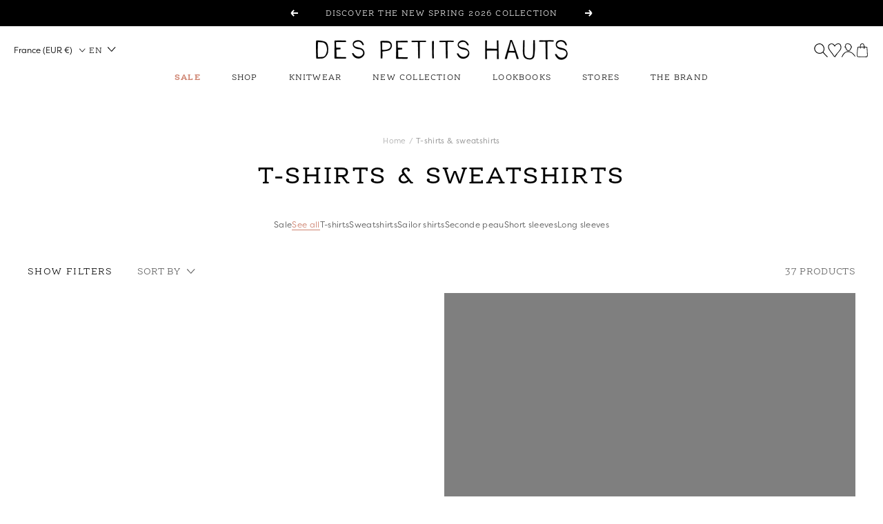

--- FILE ---
content_type: text/javascript; charset=utf-8
request_url: https://despetitshauts.com/en/products/tee-shirt-hanaelle-ecru.js
body_size: 1116
content:
{"id":11988854243668,"title":"T-shirt Hanaelle Ecru","handle":"tee-shirt-hanaelle-ecru","description":"\u003cp\u003e Ultra feminine with intricate details, the Hanaelle T-shirt boasts a smocked front panel and puffball sleeves to create a slightly retro silhouette in soft jersey for a new twist. \u003cbr\u003e\u003cbr\u003e\r\n\r\n• 100% cotton T-shirt with smocked front panel \u003cbr\u003e\r\n• Close-fitting cut \u003cbr\u003e\r\n• 3\/4 length puffball sleeves with gathered cuffs \u003cbr\u003e\r\n• Round neck \u003cbr\u003e\r\n• Gathered peplum for a feminine touch \u003cbr\u003e\r\n• Ecru colour \u003cbr\u003e\r\n• Made in Portugal \u003cbr\u003e\u003cbr\u003e\r\n\r\n• Designed in Paris by our stylist \u003cbr\u003e\r\n• Total length: 56 cm - Shoulder width: 34.5 cm for a size 1 \u003cbr\u003e\r\n• Irina measures 1.70m and is wearing size 1 \u003c\/p\u003e","published_at":"2025-06-03T14:45:39+02:00","created_at":"2025-05-07T16:56:05+02:00","vendor":"Des Petits Hauts","type":"TEE SHIRT","tags":["0","1H250233","1H250233_00Y","2","25H","3","4","AVP_AH25","AVP_AH25_20","AVP_AH25_PAID","BOOSTER_AVP_AH25","BOOSTER_SOLDES_AH25_D1","BOOSTER_SOLDES_AH25_DD","booster_ventes_privees_ah25","collection|HAUTS","collection|T-SHIRTS \u0026 TOPS","E25_H25","filter_size|0","filter_size|1","filter_size|2","filter_size|3","filter_size|4","H25_E26","H25_PRECOLLECTION","no_restock","OPE_ENCOURS","PAP","Polar_cat_PAP_t-shirts","Polar_saison_H25","season|H25","season|H25_PAID","SOLDES_AH25_D1","SOLDES_AH25_D1_30","SOLDES_AH25_D1_NEW","SOLDES_AH25_D1_PAID","SOLDES_AH25_D2","SOLDES_AH25_D2_50","SOLDES_AH25_D2_NEW","SOLDES_AH25_D2_PAID","SOLDES_AH25_DD","SOLDES_AH25_DD_50","SOLDES_AH25_DD_PAID","souscollection|MANCHES LONGUE","souscollection|T-SHIRT","test-booster-remise","type_filter|TEE SHIRT","type|TEE SHIRT","VENTES_PRIVEES_AH25","VENTES_PRIVEES_AH25_20"],"price":4750,"price_min":4750,"price_max":4750,"available":true,"price_varies":false,"compare_at_price":9500,"compare_at_price_min":9500,"compare_at_price_max":9500,"compare_at_price_varies":false,"variants":[{"id":51819341480276,"title":"0 \/ ECRU","option1":"0","option2":"ECRU","option3":null,"sku":"1H250233_00Y_001","requires_shipping":true,"taxable":true,"featured_image":null,"available":true,"name":"T-shirt Hanaelle Ecru - 0 \/ ECRU","public_title":"0 \/ ECRU","options":["0","ECRU"],"price":4750,"weight":220,"compare_at_price":9500,"inventory_management":"shopify","barcode":"3608351457961","quantity_rule":{"min":1,"max":null,"increment":1},"quantity_price_breaks":[],"requires_selling_plan":false,"selling_plan_allocations":[]},{"id":51819341513044,"title":"1 \/ ECRU","option1":"1","option2":"ECRU","option3":null,"sku":"1H250233_00Y_002","requires_shipping":true,"taxable":true,"featured_image":null,"available":false,"name":"T-shirt Hanaelle Ecru - 1 \/ ECRU","public_title":"1 \/ ECRU","options":["1","ECRU"],"price":4750,"weight":220,"compare_at_price":9500,"inventory_management":"shopify","barcode":"3608351457978","quantity_rule":{"min":1,"max":null,"increment":1},"quantity_price_breaks":[],"requires_selling_plan":false,"selling_plan_allocations":[]},{"id":51819341578580,"title":"2 \/ ECRU","option1":"2","option2":"ECRU","option3":null,"sku":"1H250233_00Y_003","requires_shipping":true,"taxable":true,"featured_image":null,"available":true,"name":"T-shirt Hanaelle Ecru - 2 \/ ECRU","public_title":"2 \/ ECRU","options":["2","ECRU"],"price":4750,"weight":220,"compare_at_price":9500,"inventory_management":"shopify","barcode":"3608351457985","quantity_rule":{"min":1,"max":null,"increment":1},"quantity_price_breaks":[],"requires_selling_plan":false,"selling_plan_allocations":[]},{"id":51819341644116,"title":"3 \/ ECRU","option1":"3","option2":"ECRU","option3":null,"sku":"1H250233_00Y_004","requires_shipping":true,"taxable":true,"featured_image":null,"available":true,"name":"T-shirt Hanaelle Ecru - 3 \/ ECRU","public_title":"3 \/ ECRU","options":["3","ECRU"],"price":4750,"weight":220,"compare_at_price":9500,"inventory_management":"shopify","barcode":"3608351457992","quantity_rule":{"min":1,"max":null,"increment":1},"quantity_price_breaks":[],"requires_selling_plan":false,"selling_plan_allocations":[]},{"id":51819341709652,"title":"4 \/ ECRU","option1":"4","option2":"ECRU","option3":null,"sku":"1H250233_00Y_005","requires_shipping":true,"taxable":true,"featured_image":null,"available":true,"name":"T-shirt Hanaelle Ecru - 4 \/ ECRU","public_title":"4 \/ ECRU","options":["4","ECRU"],"price":4750,"weight":220,"compare_at_price":9500,"inventory_management":"shopify","barcode":"3608351458005","quantity_rule":{"min":1,"max":null,"increment":1},"quantity_price_breaks":[],"requires_selling_plan":false,"selling_plan_allocations":[]}],"images":["\/\/cdn.shopify.com\/s\/files\/1\/0526\/8124\/4870\/files\/1H250233_00Y-ECRU-1.jpg?v=1754473940","\/\/cdn.shopify.com\/s\/files\/1\/0526\/8124\/4870\/files\/1H250233_00Y-ECRU-6.jpg?v=1754473940","\/\/cdn.shopify.com\/s\/files\/1\/0526\/8124\/4870\/files\/1H250233_00Y-ECRU-a.jpg?v=1754473805","\/\/cdn.shopify.com\/s\/files\/1\/0526\/8124\/4870\/files\/1H250233_00Y-ECRU-b.jpg?v=1754473940","\/\/cdn.shopify.com\/s\/files\/1\/0526\/8124\/4870\/files\/1H250233_00Y-ECRU-c.jpg?v=1754473940","\/\/cdn.shopify.com\/s\/files\/1\/0526\/8124\/4870\/files\/1H250233_00Y-ECRU-d.jpg?v=1754473940","\/\/cdn.shopify.com\/s\/files\/1\/0526\/8124\/4870\/files\/1H250233_00Y-ECRU-e.jpg?v=1754473839","\/\/cdn.shopify.com\/s\/files\/1\/0526\/8124\/4870\/files\/1H250233_00Y-ECRU-f.jpg?v=1754473940","\/\/cdn.shopify.com\/s\/files\/1\/0526\/8124\/4870\/files\/1H250233_00Y-ECRU-g.jpg?v=1754473940"],"featured_image":"\/\/cdn.shopify.com\/s\/files\/1\/0526\/8124\/4870\/files\/1H250233_00Y-ECRU-1.jpg?v=1754473940","options":[{"name":"Taille","position":1,"values":["0","1","2","3","4"]},{"name":"Couleur","position":2,"values":["ECRU"]}],"url":"\/en\/products\/tee-shirt-hanaelle-ecru","media":[{"alt":null,"id":59549919379796,"position":1,"preview_image":{"aspect_ratio":0.667,"height":1500,"width":1000,"src":"https:\/\/cdn.shopify.com\/s\/files\/1\/0526\/8124\/4870\/files\/1H250233_00Y-ECRU-1.jpg?v=1754473940"},"aspect_ratio":0.667,"height":1500,"media_type":"image","src":"https:\/\/cdn.shopify.com\/s\/files\/1\/0526\/8124\/4870\/files\/1H250233_00Y-ECRU-1.jpg?v=1754473940","width":1000},{"alt":null,"id":59549923803476,"position":2,"preview_image":{"aspect_ratio":0.667,"height":1500,"width":1000,"src":"https:\/\/cdn.shopify.com\/s\/files\/1\/0526\/8124\/4870\/files\/1H250233_00Y-ECRU-6.jpg?v=1754473940"},"aspect_ratio":0.667,"height":1500,"media_type":"image","src":"https:\/\/cdn.shopify.com\/s\/files\/1\/0526\/8124\/4870\/files\/1H250233_00Y-ECRU-6.jpg?v=1754473940","width":1000},{"alt":null,"id":59549915414868,"position":3,"preview_image":{"aspect_ratio":0.667,"height":1500,"width":1000,"src":"https:\/\/cdn.shopify.com\/s\/files\/1\/0526\/8124\/4870\/files\/1H250233_00Y-ECRU-a.jpg?v=1754473805"},"aspect_ratio":0.667,"height":1500,"media_type":"image","src":"https:\/\/cdn.shopify.com\/s\/files\/1\/0526\/8124\/4870\/files\/1H250233_00Y-ECRU-a.jpg?v=1754473805","width":1000},{"alt":null,"id":59549933535572,"position":4,"preview_image":{"aspect_ratio":0.667,"height":1500,"width":1000,"src":"https:\/\/cdn.shopify.com\/s\/files\/1\/0526\/8124\/4870\/files\/1H250233_00Y-ECRU-b.jpg?v=1754473940"},"aspect_ratio":0.667,"height":1500,"media_type":"image","src":"https:\/\/cdn.shopify.com\/s\/files\/1\/0526\/8124\/4870\/files\/1H250233_00Y-ECRU-b.jpg?v=1754473940","width":1000},{"alt":null,"id":59549905813844,"position":5,"preview_image":{"aspect_ratio":0.667,"height":1500,"width":1000,"src":"https:\/\/cdn.shopify.com\/s\/files\/1\/0526\/8124\/4870\/files\/1H250233_00Y-ECRU-c.jpg?v=1754473940"},"aspect_ratio":0.667,"height":1500,"media_type":"image","src":"https:\/\/cdn.shopify.com\/s\/files\/1\/0526\/8124\/4870\/files\/1H250233_00Y-ECRU-c.jpg?v=1754473940","width":1000},{"alt":null,"id":59549934879060,"position":6,"preview_image":{"aspect_ratio":0.667,"height":1500,"width":1000,"src":"https:\/\/cdn.shopify.com\/s\/files\/1\/0526\/8124\/4870\/files\/1H250233_00Y-ECRU-d.jpg?v=1754473940"},"aspect_ratio":0.667,"height":1500,"media_type":"image","src":"https:\/\/cdn.shopify.com\/s\/files\/1\/0526\/8124\/4870\/files\/1H250233_00Y-ECRU-d.jpg?v=1754473940","width":1000},{"alt":null,"id":59549930520916,"position":7,"preview_image":{"aspect_ratio":0.667,"height":1500,"width":1000,"src":"https:\/\/cdn.shopify.com\/s\/files\/1\/0526\/8124\/4870\/files\/1H250233_00Y-ECRU-e.jpg?v=1754473839"},"aspect_ratio":0.667,"height":1500,"media_type":"image","src":"https:\/\/cdn.shopify.com\/s\/files\/1\/0526\/8124\/4870\/files\/1H250233_00Y-ECRU-e.jpg?v=1754473839","width":1000},{"alt":null,"id":59549927997780,"position":8,"preview_image":{"aspect_ratio":0.667,"height":1500,"width":1000,"src":"https:\/\/cdn.shopify.com\/s\/files\/1\/0526\/8124\/4870\/files\/1H250233_00Y-ECRU-f.jpg?v=1754473940"},"aspect_ratio":0.667,"height":1500,"media_type":"image","src":"https:\/\/cdn.shopify.com\/s\/files\/1\/0526\/8124\/4870\/files\/1H250233_00Y-ECRU-f.jpg?v=1754473940","width":1000},{"alt":null,"id":59549910597972,"position":9,"preview_image":{"aspect_ratio":0.667,"height":1500,"width":1000,"src":"https:\/\/cdn.shopify.com\/s\/files\/1\/0526\/8124\/4870\/files\/1H250233_00Y-ECRU-g.jpg?v=1754473940"},"aspect_ratio":0.667,"height":1500,"media_type":"image","src":"https:\/\/cdn.shopify.com\/s\/files\/1\/0526\/8124\/4870\/files\/1H250233_00Y-ECRU-g.jpg?v=1754473940","width":1000}],"requires_selling_plan":false,"selling_plan_groups":[]}

--- FILE ---
content_type: text/javascript; charset=utf-8
request_url: https://despetitshauts.com/en/products/sweat-shirt-joyce-gris-chine.js
body_size: 1288
content:
{"id":11988854276436,"title":"Polo shirt  Joyce Gris Chine","handle":"sweat-shirt-joyce-gris-chine","description":"\u003cp\u003eIn an oversized cut borrowed from menswear, the Joyce sweatshirt combines confidently casual styling with a decidedly feminine touch. A super soft and cosy hybrid version of the polo shirt, its structured collar and rhinestone buttons make it simply irresistible.\u003cbr\u003e\u003cbr\u003e• Long sweatshirt made from 100% cotton brushed fleece\u003cbr\u003e• Oversized cut\u003cbr\u003e• Long sleeves, gathered at the cuffs\u003cbr\u003e• Polo collar with button placket\u003cbr\u003e• Ribbed trim at the cuffs and bottom\u003cbr\u003e• Rhinestone buttons for added femininity\u003cbr\u003e• Grey Marl colour\u003cbr\u003e• Made in Portugal\u003cbr\u003e\u003cbr\u003e• Model designed in Paris\u003cbr\u003e• 1\/2 shoulder width: 62 cm - Total length: 73 cm - 1\/2 hem width: 56 cm for a size 1\u003cbr\u003e• Dolorès measures 1.67m and is wearing size 1\u003cbr\u003e\u003cbr\u003eThis model is designed to be worn oversized. We recommend ordering your usual size to achieve the same look as worn by our model. If you prefer a more fitted look, choose a smaller size. \u003c\/p\u003e","published_at":"2025-09-04T16:24:05+02:00","created_at":"2025-05-07T16:56:05+02:00","vendor":"Des Petits Hauts","type":"SWEAT SHIRT","tags":["0","1","1H250234","1H250234_009","2","25H","3","AVP_AH25","AVP_AH25_30","AVP_AH25_PAID","BOOSTER_AVP_AH25","BOOSTER_SOLDES_AH25_D1","BOOSTER_SOLDES_AH25_DD","booster_ventes_privees_ah25","collection|HAUTS","collection|T-SHIRTS \u0026 TOPS","E25_H25","filter_size|0","filter_size|1","filter_size|2","filter_size|3","filter_size|4","H25_CAPSULE_FETE","H25_COLLECTION","H25_E26","no_restock","OPE_ENCOURS","PAP","Polar_cat_PAP_t-shirts","Polar_saison_H25","season|H25","season|H25_PAID","SELECTION_VANESSA","SOLDES_AH25_D1","SOLDES_AH25_D1_40","SOLDES_AH25_D1_NEW","SOLDES_AH25_D1_PAID","SOLDES_AH25_D2","SOLDES_AH25_D2_50","SOLDES_AH25_D2_NEW","SOLDES_AH25_D2_PAID","SOLDES_AH25_DD","SOLDES_AH25_DD_50","SOLDES_AH25_DD_PAID","souscollection|MANCHES LONGUE","souscollection|SWEAT SHIRTS","test-booster-remise","theme|COLD ROMANCE","type_filter|SWEATSHIRT","type|TEE SHIRT","VENTES_PRIVEES_AH25","VENTES_PRIVEES_AH25_20","VENTES_PRIVEES_BESTS_AH25"],"price":6500,"price_min":6500,"price_max":6500,"available":true,"price_varies":false,"compare_at_price":13000,"compare_at_price_min":13000,"compare_at_price_max":13000,"compare_at_price_varies":false,"variants":[{"id":51819341775188,"title":"0 \/ GRIS CHINE","option1":"0","option2":"GRIS CHINE","option3":null,"sku":"1H250234_009_001","requires_shipping":true,"taxable":true,"featured_image":null,"available":true,"name":"Polo shirt  Joyce Gris Chine - 0 \/ GRIS CHINE","public_title":"0 \/ GRIS CHINE","options":["0","GRIS CHINE"],"price":6500,"weight":442,"compare_at_price":13000,"inventory_management":"shopify","barcode":"3608351458012","quantity_rule":{"min":1,"max":null,"increment":1},"quantity_price_breaks":[],"requires_selling_plan":false,"selling_plan_allocations":[]},{"id":51819341840724,"title":"1 \/ GRIS CHINE","option1":"1","option2":"GRIS CHINE","option3":null,"sku":"1H250234_009_002","requires_shipping":true,"taxable":true,"featured_image":null,"available":true,"name":"Polo shirt  Joyce Gris Chine - 1 \/ GRIS CHINE","public_title":"1 \/ GRIS CHINE","options":["1","GRIS CHINE"],"price":6500,"weight":442,"compare_at_price":13000,"inventory_management":"shopify","barcode":"3608351458029","quantity_rule":{"min":1,"max":null,"increment":1},"quantity_price_breaks":[],"requires_selling_plan":false,"selling_plan_allocations":[]},{"id":51819341873492,"title":"2 \/ GRIS CHINE","option1":"2","option2":"GRIS CHINE","option3":null,"sku":"1H250234_009_003","requires_shipping":true,"taxable":true,"featured_image":null,"available":true,"name":"Polo shirt  Joyce Gris Chine - 2 \/ GRIS CHINE","public_title":"2 \/ GRIS CHINE","options":["2","GRIS CHINE"],"price":6500,"weight":442,"compare_at_price":13000,"inventory_management":"shopify","barcode":"3608351458036","quantity_rule":{"min":1,"max":null,"increment":1},"quantity_price_breaks":[],"requires_selling_plan":false,"selling_plan_allocations":[]},{"id":51819341906260,"title":"3 \/ GRIS CHINE","option1":"3","option2":"GRIS CHINE","option3":null,"sku":"1H250234_009_004","requires_shipping":true,"taxable":true,"featured_image":null,"available":true,"name":"Polo shirt  Joyce Gris Chine - 3 \/ GRIS CHINE","public_title":"3 \/ GRIS CHINE","options":["3","GRIS CHINE"],"price":6500,"weight":442,"compare_at_price":13000,"inventory_management":"shopify","barcode":"3608351458043","quantity_rule":{"min":1,"max":null,"increment":1},"quantity_price_breaks":[],"requires_selling_plan":false,"selling_plan_allocations":[]},{"id":51819341971796,"title":"4 \/ GRIS CHINE","option1":"4","option2":"GRIS CHINE","option3":null,"sku":"1H250234_009_005","requires_shipping":true,"taxable":true,"featured_image":null,"available":false,"name":"Polo shirt  Joyce Gris Chine - 4 \/ GRIS CHINE","public_title":"4 \/ GRIS CHINE","options":["4","GRIS CHINE"],"price":6500,"weight":442,"compare_at_price":13000,"inventory_management":"shopify","barcode":"3608351458050","quantity_rule":{"min":1,"max":null,"increment":1},"quantity_price_breaks":[],"requires_selling_plan":false,"selling_plan_allocations":[]}],"images":["\/\/cdn.shopify.com\/s\/files\/1\/0526\/8124\/4870\/files\/1H250234_009-GRIS_CHINE-1_2358d720-6fd8-4137-925e-0e29cfb58498.jpg?v=1763111202","\/\/cdn.shopify.com\/s\/files\/1\/0526\/8124\/4870\/files\/1H250234_009-GRIS_CHINE-6.jpg?v=1763111292","\/\/cdn.shopify.com\/s\/files\/1\/0526\/8124\/4870\/files\/1H250234_009-GRIS_CHINE-a.jpg?v=1763112875","\/\/cdn.shopify.com\/s\/files\/1\/0526\/8124\/4870\/files\/1H250234_009-GRIS_CHINE-b_a4460569-335e-4ea6-a9ff-3453985271cc.jpg?v=1763112875","\/\/cdn.shopify.com\/s\/files\/1\/0526\/8124\/4870\/files\/1H250234_009-GRIS_CHINE-c_6b815ecc-0f76-407e-9987-53283ecf9516.jpg?v=1763112875","\/\/cdn.shopify.com\/s\/files\/1\/0526\/8124\/4870\/files\/1H250234_009-GRIS_CHINE-d.jpg?v=1763112875","\/\/cdn.shopify.com\/s\/files\/1\/0526\/8124\/4870\/files\/1H250234_009-GRIS_CHINE-e.jpg?v=1763112875"],"featured_image":"\/\/cdn.shopify.com\/s\/files\/1\/0526\/8124\/4870\/files\/1H250234_009-GRIS_CHINE-1_2358d720-6fd8-4137-925e-0e29cfb58498.jpg?v=1763111202","options":[{"name":"Taille","position":1,"values":["0","1","2","3","4"]},{"name":"Couleur","position":2,"values":["GRIS CHINE"]}],"url":"\/en\/products\/sweat-shirt-joyce-gris-chine","media":[{"alt":null,"id":61778849562964,"position":1,"preview_image":{"aspect_ratio":0.667,"height":1500,"width":1000,"src":"https:\/\/cdn.shopify.com\/s\/files\/1\/0526\/8124\/4870\/files\/1H250234_009-GRIS_CHINE-1_2358d720-6fd8-4137-925e-0e29cfb58498.jpg?v=1763111202"},"aspect_ratio":0.667,"height":1500,"media_type":"image","src":"https:\/\/cdn.shopify.com\/s\/files\/1\/0526\/8124\/4870\/files\/1H250234_009-GRIS_CHINE-1_2358d720-6fd8-4137-925e-0e29cfb58498.jpg?v=1763111202","width":1000},{"alt":null,"id":61778842059092,"position":2,"preview_image":{"aspect_ratio":0.667,"height":1500,"width":1000,"src":"https:\/\/cdn.shopify.com\/s\/files\/1\/0526\/8124\/4870\/files\/1H250234_009-GRIS_CHINE-6.jpg?v=1763111292"},"aspect_ratio":0.667,"height":1500,"media_type":"image","src":"https:\/\/cdn.shopify.com\/s\/files\/1\/0526\/8124\/4870\/files\/1H250234_009-GRIS_CHINE-6.jpg?v=1763111292","width":1000},{"alt":null,"id":61779200868692,"position":3,"preview_image":{"aspect_ratio":0.667,"height":1500,"width":1000,"src":"https:\/\/cdn.shopify.com\/s\/files\/1\/0526\/8124\/4870\/files\/preview_images\/8a591a447a9141beb76755c94c69e0b5.thumbnail.0000000000.jpg?v=1763112852"},"aspect_ratio":0.667,"duration":16290,"media_type":"video","sources":[{"format":"mp4","height":480,"mime_type":"video\/mp4","url":"https:\/\/cdn.shopify.com\/videos\/c\/vp\/8a591a447a9141beb76755c94c69e0b5\/8a591a447a9141beb76755c94c69e0b5.SD-480p-1.2Mbps-62716035.mp4","width":320},{"format":"mp4","height":1080,"mime_type":"video\/mp4","url":"https:\/\/cdn.shopify.com\/videos\/c\/vp\/8a591a447a9141beb76755c94c69e0b5\/8a591a447a9141beb76755c94c69e0b5.HD-1080p-4.8Mbps-62716035.mp4","width":720},{"format":"mp4","height":720,"mime_type":"video\/mp4","url":"https:\/\/cdn.shopify.com\/videos\/c\/vp\/8a591a447a9141beb76755c94c69e0b5\/8a591a447a9141beb76755c94c69e0b5.HD-720p-3.0Mbps-62716035.mp4","width":480},{"format":"m3u8","height":1080,"mime_type":"application\/x-mpegURL","url":"https:\/\/cdn.shopify.com\/videos\/c\/vp\/8a591a447a9141beb76755c94c69e0b5\/8a591a447a9141beb76755c94c69e0b5.m3u8","width":720}]},{"alt":null,"id":61778844254548,"position":4,"preview_image":{"aspect_ratio":0.667,"height":1500,"width":1000,"src":"https:\/\/cdn.shopify.com\/s\/files\/1\/0526\/8124\/4870\/files\/1H250234_009-GRIS_CHINE-a.jpg?v=1763112875"},"aspect_ratio":0.667,"height":1500,"media_type":"image","src":"https:\/\/cdn.shopify.com\/s\/files\/1\/0526\/8124\/4870\/files\/1H250234_009-GRIS_CHINE-a.jpg?v=1763112875","width":1000},{"alt":null,"id":61778848874836,"position":5,"preview_image":{"aspect_ratio":0.667,"height":1500,"width":1000,"src":"https:\/\/cdn.shopify.com\/s\/files\/1\/0526\/8124\/4870\/files\/1H250234_009-GRIS_CHINE-b_a4460569-335e-4ea6-a9ff-3453985271cc.jpg?v=1763112875"},"aspect_ratio":0.667,"height":1500,"media_type":"image","src":"https:\/\/cdn.shopify.com\/s\/files\/1\/0526\/8124\/4870\/files\/1H250234_009-GRIS_CHINE-b_a4460569-335e-4ea6-a9ff-3453985271cc.jpg?v=1763112875","width":1000},{"alt":null,"id":61778848121172,"position":6,"preview_image":{"aspect_ratio":0.667,"height":1500,"width":1000,"src":"https:\/\/cdn.shopify.com\/s\/files\/1\/0526\/8124\/4870\/files\/1H250234_009-GRIS_CHINE-c_6b815ecc-0f76-407e-9987-53283ecf9516.jpg?v=1763112875"},"aspect_ratio":0.667,"height":1500,"media_type":"image","src":"https:\/\/cdn.shopify.com\/s\/files\/1\/0526\/8124\/4870\/files\/1H250234_009-GRIS_CHINE-c_6b815ecc-0f76-407e-9987-53283ecf9516.jpg?v=1763112875","width":1000},{"alt":null,"id":61778847760724,"position":7,"preview_image":{"aspect_ratio":0.667,"height":1500,"width":1000,"src":"https:\/\/cdn.shopify.com\/s\/files\/1\/0526\/8124\/4870\/files\/1H250234_009-GRIS_CHINE-d.jpg?v=1763112875"},"aspect_ratio":0.667,"height":1500,"media_type":"image","src":"https:\/\/cdn.shopify.com\/s\/files\/1\/0526\/8124\/4870\/files\/1H250234_009-GRIS_CHINE-d.jpg?v=1763112875","width":1000},{"alt":null,"id":61778850185556,"position":8,"preview_image":{"aspect_ratio":0.667,"height":1500,"width":1000,"src":"https:\/\/cdn.shopify.com\/s\/files\/1\/0526\/8124\/4870\/files\/1H250234_009-GRIS_CHINE-e.jpg?v=1763112875"},"aspect_ratio":0.667,"height":1500,"media_type":"image","src":"https:\/\/cdn.shopify.com\/s\/files\/1\/0526\/8124\/4870\/files\/1H250234_009-GRIS_CHINE-e.jpg?v=1763112875","width":1000}],"requires_selling_plan":false,"selling_plan_groups":[]}

--- FILE ---
content_type: text/javascript; charset=utf-8
request_url: https://despetitshauts.com/en/products/tee-shirt-jerem-creme.js
body_size: 891
content:
{"id":11988854210900,"title":"Tee-shirt Jerem Creme","handle":"tee-shirt-jerem-creme","description":"\u003cp\u003e Avec son look casual et son imprimé esprit club, le tee-shirt Jerem crème est la pièce facile à enfiler pour des journées actives ou farniente. Un basique twisté avec humour façon DPH Sporting Club. \u003cbr\u003e\u003cbr\u003e\n\n• Tee-shirt 100% coton à manches courtes \u003cbr\u003e\n• Coupe oversize \u003cbr\u003e\n• Imprimé “DPH Sporting Club” rouge sur la poitrine \u003cbr\u003e\n• Encolure ronde bord-côte \u003cbr\u003e\n• Coloris crème doux \u003cbr\u003e\n• Fabriqué au Portugal \u003cbr\u003e\u003cbr\u003e\n\n• Modèle dessiné à Paris par notre styliste \u003cbr\u003e\n• Longueur totale : 69 cm - Carrure : 54 cm - Largeur bas :  55 cm pour une taille 1 \u003cbr\u003e \n• Irina mesure 1,70m et porte une taille 1 \u003c\/p\u003e","published_at":"2025-06-03T14:45:39+02:00","created_at":"2025-05-07T16:56:05+02:00","vendor":"Des Petits Hauts","type":"TEE SHIRT","tags":["0","1","1H250232","1H250232_006","2","25H","3","AVP_AH25","AVP_AH25_30","AVP_AH25_PAID","AVP_AH25_PETITS_PRIX","BOOSTER_AVP_AH25","BOOSTER_SOLDES_AH25_D1","BOOSTER_SOLDES_AH25_DD","booster_ventes_privees_ah25","collection|HAUTS","collection|T-SHIRTS \u0026 TOPS","E25_H25","filter_size|0","filter_size|1","filter_size|2","filter_size|3","filter_size|4","H25_E26","H25_PRECOLLECTION","no_restock","OPE_ENCOURS","PAP","Polar_cat_PAP_t-shirts","Polar_saison_H25","season|H25","season|H25_PAID","SOLDES_AH25_D1","SOLDES_AH25_D1_40","SOLDES_AH25_D1_NEW","SOLDES_AH25_D1_PAID","SOLDES_AH25_D2","SOLDES_AH25_D2_50","SOLDES_AH25_D2_NEW","SOLDES_AH25_D2_PAID","SOLDES_AH25_DD","SOLDES_AH25_DD_50","SOLDES_AH25_DD_PAID","souscollection|MANCHES COURTE","souscollection|T-SHIRT","test-booster-remise","type_filter|TEE SHIRT","type|TEE SHIRT","VENTES_PRIVEES_AH25","VENTES_PRIVEES_AH25_30"],"price":3250,"price_min":3250,"price_max":3250,"available":true,"price_varies":false,"compare_at_price":6500,"compare_at_price_min":6500,"compare_at_price_max":6500,"compare_at_price_varies":false,"variants":[{"id":51819341545812,"title":"0 \/ CREME","option1":"0","option2":"CREME","option3":null,"sku":"1H250232_006_001","requires_shipping":true,"taxable":true,"featured_image":null,"available":true,"name":"Tee-shirt Jerem Creme - 0 \/ CREME","public_title":"0 \/ CREME","options":["0","CREME"],"price":3250,"weight":173,"compare_at_price":6500,"inventory_management":"shopify","barcode":"3608351457916","quantity_rule":{"min":1,"max":null,"increment":1},"quantity_price_breaks":[],"requires_selling_plan":false,"selling_plan_allocations":[]},{"id":51819341611348,"title":"1 \/ CREME","option1":"1","option2":"CREME","option3":null,"sku":"1H250232_006_002","requires_shipping":true,"taxable":true,"featured_image":null,"available":true,"name":"Tee-shirt Jerem Creme - 1 \/ CREME","public_title":"1 \/ CREME","options":["1","CREME"],"price":3250,"weight":173,"compare_at_price":6500,"inventory_management":"shopify","barcode":"3608351457923","quantity_rule":{"min":1,"max":null,"increment":1},"quantity_price_breaks":[],"requires_selling_plan":false,"selling_plan_allocations":[]},{"id":51819341676884,"title":"2 \/ CREME","option1":"2","option2":"CREME","option3":null,"sku":"1H250232_006_003","requires_shipping":true,"taxable":true,"featured_image":null,"available":true,"name":"Tee-shirt Jerem Creme - 2 \/ CREME","public_title":"2 \/ CREME","options":["2","CREME"],"price":3250,"weight":173,"compare_at_price":6500,"inventory_management":"shopify","barcode":"3608351457930","quantity_rule":{"min":1,"max":null,"increment":1},"quantity_price_breaks":[],"requires_selling_plan":false,"selling_plan_allocations":[]},{"id":51819341742420,"title":"3 \/ CREME","option1":"3","option2":"CREME","option3":null,"sku":"1H250232_006_004","requires_shipping":true,"taxable":true,"featured_image":null,"available":true,"name":"Tee-shirt Jerem Creme - 3 \/ CREME","public_title":"3 \/ CREME","options":["3","CREME"],"price":3250,"weight":173,"compare_at_price":6500,"inventory_management":"shopify","barcode":"3608351457947","quantity_rule":{"min":1,"max":null,"increment":1},"quantity_price_breaks":[],"requires_selling_plan":false,"selling_plan_allocations":[]},{"id":51819341807956,"title":"4 \/ CREME","option1":"4","option2":"CREME","option3":null,"sku":"1H250232_006_005","requires_shipping":true,"taxable":true,"featured_image":null,"available":false,"name":"Tee-shirt Jerem Creme - 4 \/ CREME","public_title":"4 \/ CREME","options":["4","CREME"],"price":3250,"weight":173,"compare_at_price":6500,"inventory_management":"shopify","barcode":"3608351457954","quantity_rule":{"min":1,"max":null,"increment":1},"quantity_price_breaks":[],"requires_selling_plan":false,"selling_plan_allocations":[]}],"images":["\/\/cdn.shopify.com\/s\/files\/1\/0526\/8124\/4870\/files\/1H250232_006-CREME-1_5d8848a7-37e3-4c05-9df2-8db387366ae5.jpg?v=1749650720","\/\/cdn.shopify.com\/s\/files\/1\/0526\/8124\/4870\/files\/1H250232_006-CREME-6_90b0e582-b0db-4c97-afdc-589f573ab5d5.jpg?v=1749650720","\/\/cdn.shopify.com\/s\/files\/1\/0526\/8124\/4870\/files\/1H250232_006-CREME-a_30d70406-318b-4596-bb6a-e45dc3261120.jpg?v=1749650720","\/\/cdn.shopify.com\/s\/files\/1\/0526\/8124\/4870\/files\/1H250232_006-CREME-b_302567a9-d915-4827-b06d-888799f12884.jpg?v=1749650720","\/\/cdn.shopify.com\/s\/files\/1\/0526\/8124\/4870\/files\/1H250232_006-CREME-c.jpg?v=1749650720","\/\/cdn.shopify.com\/s\/files\/1\/0526\/8124\/4870\/files\/1H250232_006-CREME-d.jpg?v=1749650634"],"featured_image":"\/\/cdn.shopify.com\/s\/files\/1\/0526\/8124\/4870\/files\/1H250232_006-CREME-1_5d8848a7-37e3-4c05-9df2-8db387366ae5.jpg?v=1749650720","options":[{"name":"Taille","position":1,"values":["0","1","2","3","4"]},{"name":"Couleur","position":2,"values":["CREME"]}],"url":"\/en\/products\/tee-shirt-jerem-creme","media":[{"alt":null,"id":58103059710292,"position":1,"preview_image":{"aspect_ratio":0.667,"height":1500,"width":1000,"src":"https:\/\/cdn.shopify.com\/s\/files\/1\/0526\/8124\/4870\/files\/1H250232_006-CREME-1_5d8848a7-37e3-4c05-9df2-8db387366ae5.jpg?v=1749650720"},"aspect_ratio":0.667,"height":1500,"media_type":"image","src":"https:\/\/cdn.shopify.com\/s\/files\/1\/0526\/8124\/4870\/files\/1H250232_006-CREME-1_5d8848a7-37e3-4c05-9df2-8db387366ae5.jpg?v=1749650720","width":1000},{"alt":null,"id":58103065346388,"position":2,"preview_image":{"aspect_ratio":0.667,"height":1500,"width":1000,"src":"https:\/\/cdn.shopify.com\/s\/files\/1\/0526\/8124\/4870\/files\/1H250232_006-CREME-6_90b0e582-b0db-4c97-afdc-589f573ab5d5.jpg?v=1749650720"},"aspect_ratio":0.667,"height":1500,"media_type":"image","src":"https:\/\/cdn.shopify.com\/s\/files\/1\/0526\/8124\/4870\/files\/1H250232_006-CREME-6_90b0e582-b0db-4c97-afdc-589f573ab5d5.jpg?v=1749650720","width":1000},{"alt":null,"id":58103055679828,"position":3,"preview_image":{"aspect_ratio":0.667,"height":1500,"width":1000,"src":"https:\/\/cdn.shopify.com\/s\/files\/1\/0526\/8124\/4870\/files\/1H250232_006-CREME-a_30d70406-318b-4596-bb6a-e45dc3261120.jpg?v=1749650720"},"aspect_ratio":0.667,"height":1500,"media_type":"image","src":"https:\/\/cdn.shopify.com\/s\/files\/1\/0526\/8124\/4870\/files\/1H250232_006-CREME-a_30d70406-318b-4596-bb6a-e45dc3261120.jpg?v=1749650720","width":1000},{"alt":null,"id":58103056597332,"position":4,"preview_image":{"aspect_ratio":0.667,"height":1500,"width":1000,"src":"https:\/\/cdn.shopify.com\/s\/files\/1\/0526\/8124\/4870\/files\/1H250232_006-CREME-b_302567a9-d915-4827-b06d-888799f12884.jpg?v=1749650720"},"aspect_ratio":0.667,"height":1500,"media_type":"image","src":"https:\/\/cdn.shopify.com\/s\/files\/1\/0526\/8124\/4870\/files\/1H250232_006-CREME-b_302567a9-d915-4827-b06d-888799f12884.jpg?v=1749650720","width":1000},{"alt":null,"id":58103058071892,"position":5,"preview_image":{"aspect_ratio":0.667,"height":1500,"width":1000,"src":"https:\/\/cdn.shopify.com\/s\/files\/1\/0526\/8124\/4870\/files\/1H250232_006-CREME-c.jpg?v=1749650720"},"aspect_ratio":0.667,"height":1500,"media_type":"image","src":"https:\/\/cdn.shopify.com\/s\/files\/1\/0526\/8124\/4870\/files\/1H250232_006-CREME-c.jpg?v=1749650720","width":1000},{"alt":null,"id":58103067378004,"position":6,"preview_image":{"aspect_ratio":0.667,"height":1500,"width":1000,"src":"https:\/\/cdn.shopify.com\/s\/files\/1\/0526\/8124\/4870\/files\/1H250232_006-CREME-d.jpg?v=1749650634"},"aspect_ratio":0.667,"height":1500,"media_type":"image","src":"https:\/\/cdn.shopify.com\/s\/files\/1\/0526\/8124\/4870\/files\/1H250232_006-CREME-d.jpg?v=1749650634","width":1000}],"requires_selling_plan":false,"selling_plan_groups":[]}

--- FILE ---
content_type: text/javascript; charset=utf-8
request_url: https://despetitshauts.com/en/products/tee-shirt-jerry-ecru-2.js
body_size: 691
content:
{"id":11988854112596,"title":"Tee-shirt Jerry Ecru","handle":"tee-shirt-jerry-ecru-2","description":"\u003cp\u003eLe tee-shirt Jerry incarne l’essentiel cool du vestiaire. Avec sa coupe boxy et son tombé fluide, il se prête à toutes les associations, du denim au pantalon fluide. \u003cbr\u003e\u003cbr\u003e\n\n• Tee-shirt en Jersey à manches courtes \u003cbr\u003e\n• Coupe oversize \u003cbr\u003e\n• Encolure ronde \u003cbr\u003e\n• Épaules légèrement tombantes \u003cbr\u003e\n• 100% coton avec un toucher doux \u003cbr\u003e\n• Coloris écru \u003cbr\u003e\n• Fabriqué au Portugal \u003cbr\u003e\u003cbr\u003e\n\n• Modèle dessiné à Paris par notre styliste \u003cbr\u003e\n• Longueur totale : 56 cm - Carrure : 53 cm - Largeur bas :  54 cm pour une taille 1 \u003cbr\u003e \n• Irina mesure 1,70m et porte une taille 1 \u003c\/p\u003e","published_at":"2025-07-07T12:51:49+02:00","created_at":"2025-05-07T16:56:05+02:00","vendor":"Des Petits Hauts","type":"TEE SHIRT","tags":["0","1H250231","1H250231_00Y","2","25H","3","booster_ventes_privees_ah25","CADEAUXPETITESATTENTIONS_AH25","collection|HAUTS","collection|T-SHIRTS \u0026 TOPS","E25_H25","filter_size|0","filter_size|1","filter_size|2","filter_size|3","filter_size|4","GROUPE_MGA_30","GROUPE_MGA_50","H25_E26","H25_IDEES_CADEAUX","H25_PRECOLLECTION","no_restock","PAP","Polar_cat_PAP_t-shirts","Polar_saison_H25","season|H25","season|H25_PAID","souscollection|MANCHES COURTE","souscollection|T-SHIRT","type_filter|TEE SHIRT","type|TEE SHIRT","VENTES_PRIVEES_AH25","VENTES_PRIVEES_AH25_20","VENTES_PRIVEES_BESTS_AH25"],"price":6000,"price_min":6000,"price_max":6000,"available":true,"price_varies":false,"compare_at_price":null,"compare_at_price_min":0,"compare_at_price_max":0,"compare_at_price_varies":false,"variants":[{"id":51819340661076,"title":"0 \/ ECRU","option1":"0","option2":"ECRU","option3":null,"sku":"1H250231_00Y_001","requires_shipping":true,"taxable":true,"featured_image":null,"available":true,"name":"Tee-shirt Jerry Ecru - 0 \/ ECRU","public_title":"0 \/ ECRU","options":["0","ECRU"],"price":6000,"weight":160,"compare_at_price":null,"inventory_management":"shopify","barcode":"3608351457763","quantity_rule":{"min":1,"max":null,"increment":1},"quantity_price_breaks":[],"requires_selling_plan":false,"selling_plan_allocations":[]},{"id":51819340792148,"title":"1 \/ ECRU","option1":"1","option2":"ECRU","option3":null,"sku":"1H250231_00Y_002","requires_shipping":true,"taxable":true,"featured_image":null,"available":true,"name":"Tee-shirt Jerry Ecru - 1 \/ ECRU","public_title":"1 \/ ECRU","options":["1","ECRU"],"price":6000,"weight":160,"compare_at_price":null,"inventory_management":"shopify","barcode":"3608351457770","quantity_rule":{"min":1,"max":null,"increment":1},"quantity_price_breaks":[],"requires_selling_plan":false,"selling_plan_allocations":[]},{"id":51819340857684,"title":"2 \/ ECRU","option1":"2","option2":"ECRU","option3":null,"sku":"1H250231_00Y_003","requires_shipping":true,"taxable":true,"featured_image":null,"available":true,"name":"Tee-shirt Jerry Ecru - 2 \/ ECRU","public_title":"2 \/ ECRU","options":["2","ECRU"],"price":6000,"weight":160,"compare_at_price":null,"inventory_management":"shopify","barcode":"3608351457787","quantity_rule":{"min":1,"max":null,"increment":1},"quantity_price_breaks":[],"requires_selling_plan":false,"selling_plan_allocations":[]},{"id":51819340923220,"title":"3 \/ ECRU","option1":"3","option2":"ECRU","option3":null,"sku":"1H250231_00Y_004","requires_shipping":true,"taxable":true,"featured_image":null,"available":true,"name":"Tee-shirt Jerry Ecru - 3 \/ ECRU","public_title":"3 \/ ECRU","options":["3","ECRU"],"price":6000,"weight":160,"compare_at_price":null,"inventory_management":"shopify","barcode":"3608351457794","quantity_rule":{"min":1,"max":null,"increment":1},"quantity_price_breaks":[],"requires_selling_plan":false,"selling_plan_allocations":[]},{"id":51819340955988,"title":"4 \/ ECRU","option1":"4","option2":"ECRU","option3":null,"sku":"1H250231_00Y_005","requires_shipping":true,"taxable":true,"featured_image":null,"available":false,"name":"Tee-shirt Jerry Ecru - 4 \/ ECRU","public_title":"4 \/ ECRU","options":["4","ECRU"],"price":6000,"weight":160,"compare_at_price":null,"inventory_management":"shopify","barcode":"3608351457800","quantity_rule":{"min":1,"max":null,"increment":1},"quantity_price_breaks":[],"requires_selling_plan":false,"selling_plan_allocations":[]}],"images":["\/\/cdn.shopify.com\/s\/files\/1\/0526\/8124\/4870\/files\/1H250231_00Y-ECRU-1.jpg?v=1748421110","\/\/cdn.shopify.com\/s\/files\/1\/0526\/8124\/4870\/files\/1H250231_00Y-ECRU-6.jpg?v=1748421024","\/\/cdn.shopify.com\/s\/files\/1\/0526\/8124\/4870\/files\/1H250231_00Y-ECRU-a.jpg?v=1748421030","\/\/cdn.shopify.com\/s\/files\/1\/0526\/8124\/4870\/files\/1H250231_00Y-ECRU-b.jpg?v=1748421110"],"featured_image":"\/\/cdn.shopify.com\/s\/files\/1\/0526\/8124\/4870\/files\/1H250231_00Y-ECRU-1.jpg?v=1748421110","options":[{"name":"Taille","position":1,"values":["0","1","2","3","4"]},{"name":"Couleur","position":2,"values":["ECRU"]}],"url":"\/en\/products\/tee-shirt-jerry-ecru-2","media":[{"alt":null,"id":57691573780820,"position":1,"preview_image":{"aspect_ratio":0.667,"height":1500,"width":1000,"src":"https:\/\/cdn.shopify.com\/s\/files\/1\/0526\/8124\/4870\/files\/1H250231_00Y-ECRU-1.jpg?v=1748421110"},"aspect_ratio":0.667,"height":1500,"media_type":"image","src":"https:\/\/cdn.shopify.com\/s\/files\/1\/0526\/8124\/4870\/files\/1H250231_00Y-ECRU-1.jpg?v=1748421110","width":1000},{"alt":null,"id":57691561001300,"position":2,"preview_image":{"aspect_ratio":0.667,"height":1500,"width":1000,"src":"https:\/\/cdn.shopify.com\/s\/files\/1\/0526\/8124\/4870\/files\/1H250231_00Y-ECRU-6.jpg?v=1748421024"},"aspect_ratio":0.667,"height":1500,"media_type":"image","src":"https:\/\/cdn.shopify.com\/s\/files\/1\/0526\/8124\/4870\/files\/1H250231_00Y-ECRU-6.jpg?v=1748421024","width":1000},{"alt":null,"id":57691569291604,"position":3,"preview_image":{"aspect_ratio":0.667,"height":1500,"width":1000,"src":"https:\/\/cdn.shopify.com\/s\/files\/1\/0526\/8124\/4870\/files\/1H250231_00Y-ECRU-a.jpg?v=1748421030"},"aspect_ratio":0.667,"height":1500,"media_type":"image","src":"https:\/\/cdn.shopify.com\/s\/files\/1\/0526\/8124\/4870\/files\/1H250231_00Y-ECRU-a.jpg?v=1748421030","width":1000},{"alt":null,"id":57691553005908,"position":4,"preview_image":{"aspect_ratio":0.667,"height":1500,"width":1000,"src":"https:\/\/cdn.shopify.com\/s\/files\/1\/0526\/8124\/4870\/files\/1H250231_00Y-ECRU-b.jpg?v=1748421110"},"aspect_ratio":0.667,"height":1500,"media_type":"image","src":"https:\/\/cdn.shopify.com\/s\/files\/1\/0526\/8124\/4870\/files\/1H250231_00Y-ECRU-b.jpg?v=1748421110","width":1000}],"requires_selling_plan":false,"selling_plan_groups":[]}

--- FILE ---
content_type: text/javascript
request_url: https://despetitshauts.com/cdn/shop/t/321/assets/__vite-cart.25415272.js
body_size: 240
content:
var S=Object.defineProperty;var N=(t,a,s)=>a in t?S(t,a,{enumerable:!0,configurable:!0,writable:!0,value:s}):t[a]=s;var h=(t,a,s)=>(N(t,typeof a!="symbol"?a+"":a,s),s);import{p as R,s as i,a as O}from"./__vite-utils.b24e0a67.js";import{S as j}from"./__vite-section-loader.43277dbf.js";const n=class{constructor(a,s,r=100){n.mutators[a]=this,this.mutator=s,this.index=r}static destroy(a){n.mutators[a]&&delete n.mutators[a]}static async _run(a){const s=Object.entries(n.mutators);s.sort(([u,m],[o,p])=>m.index-p.index);let r=JSON.parse(JSON.stringify(a));for(const u of s){const[m,o]=u;r=await o.mutator(r)}return r.mutated=!0,r}};let c=n;h(c,"mutators",{});const v=async t=>{if(!t.items.length)return t;const a=await j.load({resource:`${window.themeVariables.routes.sl_cartUrl}`,sections:"cart-complement-json",options:{returnNodes:!1,removeSectionWrapper:!0,cache:!1,saveToStorage:!1}});try{const{items:s,...r}=JSON.parse(a),u=t.items.map((m,o)=>{var b,f,y,g;const{variant:p,variant_complement:D,..._}=s[o]||{};return{...m,..._,variant:{...p,...D},original_position:o+1,collection_names:(b=s[o])!=null&&b.collection_names?s[o].collection_names.split(/,/):[],product_tags:(f=s[o])!=null&&f.product_tags?s[o].product_tags.split(/,/):[],compare_at_price:(g=(y=s[o])==null?void 0:y.variant)==null?void 0:g.compare_at_price}});return{...t,...r,items:u}}catch(s){return console.error(s),t}};new c("default",v,100);const e=R({cartContent:{},cartDisplay:{},cartNeedReboot:!1}),U=(t,a=!1)=>(a&&e.cartContent.mutated&&t(l()),i(e,"cartContent",()=>{e.cartContent.mutated&&t(l())})),l=()=>O(e.cartContent),w=t=>(e.cartContent=t,e.cartContent);i(e,"cartContent",async()=>{if(!e.cartContent.items||e.cartContent.mutated)return;const t=await c._run(l());w(t)});const d=()=>e.cartNeedReboot,I=t=>(e.cartNeedReboot=!!t,e.cartNeedReboot),K=t=>(d()&&t(d()),i(e,"cartNeedReboot",()=>{t(d())})),L=(t,a=!1)=>{a&&Object.keys(e.cartDisplay).length!==0&&e.cartContent.mutated&&t(C());const s=i(e,"cartDisplay",()=>{e.cartContent.mutated&&t(C())}),r=i(e,"cartContent",()=>{Object.keys(e.cartDisplay).length!==0&&e.cartContent.mutated&&t(C())});return()=>{s(),r()}},C=()=>{if(Object.keys(e.cartDisplay).length!==0)return{...l(),zone:e.cartDisplay.zone}},T=t=>(e.cartDisplay={zone:t},e.cartDisplay);export{c as C,w as a,T as b,K as c,L as d,I as e,l as g,U as s};


--- FILE ---
content_type: text/javascript
request_url: https://despetitshauts.com/cdn/shop/t/321/assets/__vite-product-html-element.d7b35696.js
body_size: 697
content:
var V=Object.defineProperty;var D=(a,r,t)=>r in a?V(a,r,{enumerable:!0,configurable:!0,writable:!0,value:t}):a[r]=t;var i=(a,r,t)=>(D(a,typeof r!="symbol"?r+"":r,t),t);import{C as S}from"./__vite-custom-html-element.f6f3faf4.js";import{a as _,s as E,b as C,c as T,d as j,e as y,f as k}from"./__vite-products.63ba49c1.js";import{_ as $,S as A}from"./__vite-section-loader.43277dbf.js";let p=new Map;const w=class{static load(a,r={}){return a?this.loadedProducts[a]?this.loadedProducts[a]:(this.loadedProducts[a]=new Promise((t,e)=>{this.addUrl(a,r).then(s=>{s.error?(delete this.loadedProducts[a],e(new Error(`Failed to load product ${a}`))):t(s)})}),this.loadedProducts[a]):Promise.reject(new Error("No product handle provided"))}static addUrl(a,r={}){let t;const e=new Promise(d=>t=d);let s=p.get(a);return s||(s=[],p.set(a,s)),s.push(t),this.launch(r),e}static launch(a={}){this.timeout&&clearTimeout(this.timeout),this.timeout=setTimeout(()=>this.process(a),0)}static async process(a={}){const r=new Map(p);p=new Map;const t=r.keys();let e=t.next();const s=[],d=[];for(;!e.done;){const c=r.get(e.value).flat().map(n=>n),o=e.value;d.push(o);const l=fetch(`${window.themeVariables.routes.rootUrlWithoutSlash}/products/${o}.js`).then(async n=>{if(!n.ok)throw new Error(`HTTP error! status: ${n.status}`);const m=await n.json();return{handle:o,responseAsJson:m,resolvers:c}}).catch(n=>(console.error(`Error fetching product ${o}:`,n),{handle:o,responseAsJson:{handle:o,variants:[],error:!0},resolvers:c}));s.push(l),e=t.next()}s.push(A.load({resource:`products/${d[0]}`,params:{variantId:new Date().getTime(),view:new Date().getTime(),product_handles:d.join(",")},sections:"product-complement-json",options:{removeSectionWrapper:!0,returnNodes:!1,cache:!1,saveToStorage:!1}}).then(u=>{try{const{product_complements:c}=JSON.parse(u);return c}catch(c){return console.error(c),{product_complements:{}}}})),Promise.all(s).then(u=>{const c=u.pop();u.forEach(o=>{if(o.responseAsJson.error){o.resolvers.forEach(h=>h(o.responseAsJson));return}let{collection_names:l,...n}=c[o.handle]||{};l=(l==null?void 0:l.split(","))||[];const{variants_complement:m=[],...v}=n,f=o.responseAsJson,{variants:P=[]}=f;P.forEach((h,g)=>{Object.assign(h,m[g])});const b={...f,collection_names:l,variants:P,...v,...a};_(o.handle,b),o.resolvers.forEach(h=>h(b))}),r.clear()})}};$(w,"loadedProducts",{});class O extends S{constructor(){super(...arguments);i(this,"watchVariant",!1);i(this,"watchProductData",!1);i(this,"loadProductData",!1);i(this,"noDefaultVariantSelected",!1);i(this,"selectedVariantId");i(this,"variant");i(this,"product")}async connectedCallback(){const t=this.productHandle;if(!t){console.warn(`${this.constructor.name}::Product custom element must have a "handle" attribute or have an ancestor with "data-product-handle"`);return}if(t!=="null"){if(this.loadProductData)try{this.product=await w.load(t,this.customData)}catch(e){this.onLoadProductDataFailed(e);return}this.watchVariant&&(this._unsubscribeSelectedVariant=E(t,e=>{this.variant=e,this.onVariantChanged({variant:e})})),this.watchProductData&&(this._unsubscribeProduct=C(t,e=>{this.product=e;const s=T(this.productHandle);if(s)this.variant=j(t,s);else{const d=y(this.productHandle);(!this.noDefaultVariantSelected||d)&&(this.variant=k(this.productHandle))}this.onProductDataChanged({product:e,variant:this.variant})}))}}get productHandle(){var e,s;let t;return this.getAttribute("handle")||((e=this.dataset)==null?void 0:e.productHandle)||((t=this.closest("[data-product-handle]"))?(s=t.dataset)==null?void 0:s.productHandle:null)}get customData(){const t=Object.entries(this.dataset||{}).filter(([e,s])=>/^custom/.test(e));return Object.fromEntries(t)}onVariantChanged(){}onProductDataChanged(){}onLoadProductDataFailed(){}disconnectedCallback(){var t,e;super.disconnectedCallback(),(t=this._unsubscribeSelectedVariant)==null||t.call(this),(e=this._unsubscribeProduct)==null||e.call(this)}}export{O as P,w as a};


--- FILE ---
content_type: text/javascript; charset=utf-8
request_url: https://despetitshauts.com/en/products/tee-shirt-fanelie-ecru.js
body_size: 743
content:
{"id":11988852834644,"title":"T-shirt Fanelie Ecru","handle":"tee-shirt-fanelie-ecru","description":"\u003cp\u003eFeaturing little hearts and adorable corgis, the Fanelie T-shirt truly makes a statement this season. An everyday essential with that playful, romantic touch that Des Petits Hauts does so well.\u003cbr\u003e\u003cbr\u003e• 100% cotton T-shirt\u003cbr\u003e• Straight cut\u003cbr\u003e• Short sleeves\u003cbr\u003e• Round neck\u003cbr\u003e• Exclusive Des Petits Hauts all-over print embellished with embroidery, depicting little hearts and corgi dogs\u003cbr\u003e• Ecru colour\u003cbr\u003e• Made in Portugal\u003cbr\u003e\u003cbr\u003e• Model designed in Paris\u003cbr\u003e• 1\/2 shoulder width: 54 cm - Total length: 61 cm - 1\/2 hem width: 56 cm for a size 1\u003cbr\u003e• Mandy measures 1.76m and is wearing size 1. \u003c\/p\u003e","published_at":"2025-09-11T09:23:55+02:00","created_at":"2025-05-07T16:56:04+02:00","vendor":"Des Petits Hauts","type":"TEE SHIRT","tags":["0","1","1H250204","1H250204_00Y","2","25H","3","AVP_AH25","AVP_AH25_30","AVP_AH25_PAID","AVP_AH25_PETITS_PRIX","BOOSTER_AVP_AH25","BOOSTER_SOLDES_AH25_D1","BOOSTER_SOLDES_AH25_DD","booster_ventes_privees_ah25","collection|HAUTS","collection|T-SHIRTS \u0026 TOPS","E25_H25","filter_size|0","filter_size|1","filter_size|2","filter_size|3","filter_size|4","H25_COLLECTION","H25_E26","no_restock","OPE_ENCOURS","PAP","Polar_cat_PAP_t-shirts","Polar_saison_H25","season|H25","season|H25_PAID","SOLDES_AH25_BESTS","SOLDES_AH25_D1","SOLDES_AH25_D1_40","SOLDES_AH25_D1_NEW","SOLDES_AH25_D1_PAID","SOLDES_AH25_D2","SOLDES_AH25_D2_40","SOLDES_AH25_D2_PAID","SOLDES_AH25_DD","SOLDES_AH25_DD_50","SOLDES_AH25_DD_NEW","SOLDES_AH25_DD_PAID","souscollection|MANCHES COURTE","souscollection|T-SHIRT","test-booster-remise","theme|COLD ROMANCE","type_filter|TEE SHIRT","type|TEE SHIRT","VENTES_PRIVEES_AH25","VENTES_PRIVEES_AH25_20","VENTES_PRIVEES_BESTS_AH25"],"price":4250,"price_min":4250,"price_max":4250,"available":true,"price_varies":false,"compare_at_price":8500,"compare_at_price_min":8500,"compare_at_price_max":8500,"compare_at_price_varies":false,"variants":[{"id":51819334402388,"title":"0 \/ ECRU","option1":"0","option2":"ECRU","option3":null,"sku":"1H250204_00Y_001","requires_shipping":true,"taxable":true,"featured_image":null,"available":true,"name":"T-shirt Fanelie Ecru - 0 \/ ECRU","public_title":"0 \/ ECRU","options":["0","ECRU"],"price":4250,"weight":130,"compare_at_price":8500,"inventory_management":"shopify","barcode":"3608351455899","quantity_rule":{"min":1,"max":null,"increment":1},"quantity_price_breaks":[],"requires_selling_plan":false,"selling_plan_allocations":[]},{"id":51819334533460,"title":"1 \/ ECRU","option1":"1","option2":"ECRU","option3":null,"sku":"1H250204_00Y_002","requires_shipping":true,"taxable":true,"featured_image":null,"available":true,"name":"T-shirt Fanelie Ecru - 1 \/ ECRU","public_title":"1 \/ ECRU","options":["1","ECRU"],"price":4250,"weight":130,"compare_at_price":8500,"inventory_management":"shopify","barcode":"3608351455905","quantity_rule":{"min":1,"max":null,"increment":1},"quantity_price_breaks":[],"requires_selling_plan":false,"selling_plan_allocations":[]},{"id":51819334631764,"title":"2 \/ ECRU","option1":"2","option2":"ECRU","option3":null,"sku":"1H250204_00Y_003","requires_shipping":true,"taxable":true,"featured_image":null,"available":true,"name":"T-shirt Fanelie Ecru - 2 \/ ECRU","public_title":"2 \/ ECRU","options":["2","ECRU"],"price":4250,"weight":130,"compare_at_price":8500,"inventory_management":"shopify","barcode":"3608351455912","quantity_rule":{"min":1,"max":null,"increment":1},"quantity_price_breaks":[],"requires_selling_plan":false,"selling_plan_allocations":[]},{"id":51819334697300,"title":"3 \/ ECRU","option1":"3","option2":"ECRU","option3":null,"sku":"1H250204_00Y_004","requires_shipping":true,"taxable":true,"featured_image":null,"available":true,"name":"T-shirt Fanelie Ecru - 3 \/ ECRU","public_title":"3 \/ ECRU","options":["3","ECRU"],"price":4250,"weight":130,"compare_at_price":8500,"inventory_management":"shopify","barcode":"3608351455929","quantity_rule":{"min":1,"max":null,"increment":1},"quantity_price_breaks":[],"requires_selling_plan":false,"selling_plan_allocations":[]},{"id":51819334795604,"title":"4 \/ ECRU","option1":"4","option2":"ECRU","option3":null,"sku":"1H250204_00Y_005","requires_shipping":true,"taxable":true,"featured_image":null,"available":false,"name":"T-shirt Fanelie Ecru - 4 \/ ECRU","public_title":"4 \/ ECRU","options":["4","ECRU"],"price":4250,"weight":130,"compare_at_price":8500,"inventory_management":"shopify","barcode":"3608351455936","quantity_rule":{"min":1,"max":null,"increment":1},"quantity_price_breaks":[],"requires_selling_plan":false,"selling_plan_allocations":[]}],"images":["\/\/cdn.shopify.com\/s\/files\/1\/0526\/8124\/4870\/files\/1H250204_00Y-ECRU-1.jpg?v=1754311310","\/\/cdn.shopify.com\/s\/files\/1\/0526\/8124\/4870\/files\/1H250204_00Y-ECRU-6.jpg?v=1754311310","\/\/cdn.shopify.com\/s\/files\/1\/0526\/8124\/4870\/files\/1H250204_00Y-ECRU-a.jpg?v=1754311310","\/\/cdn.shopify.com\/s\/files\/1\/0526\/8124\/4870\/files\/1H250204_00Y-ECRU-b.jpg?v=1754311310","\/\/cdn.shopify.com\/s\/files\/1\/0526\/8124\/4870\/files\/1H250204_00Y-ECRU-c.jpg?v=1754311310","\/\/cdn.shopify.com\/s\/files\/1\/0526\/8124\/4870\/files\/1H250204_00Y-ECRU-d.jpg?v=1754311310"],"featured_image":"\/\/cdn.shopify.com\/s\/files\/1\/0526\/8124\/4870\/files\/1H250204_00Y-ECRU-1.jpg?v=1754311310","options":[{"name":"Taille","position":1,"values":["0","1","2","3","4"]},{"name":"Couleur","position":2,"values":["ECRU"]}],"url":"\/en\/products\/tee-shirt-fanelie-ecru","media":[{"alt":null,"id":59503936602452,"position":1,"preview_image":{"aspect_ratio":0.667,"height":1500,"width":1000,"src":"https:\/\/cdn.shopify.com\/s\/files\/1\/0526\/8124\/4870\/files\/1H250204_00Y-ECRU-1.jpg?v=1754311310"},"aspect_ratio":0.667,"height":1500,"media_type":"image","src":"https:\/\/cdn.shopify.com\/s\/files\/1\/0526\/8124\/4870\/files\/1H250204_00Y-ECRU-1.jpg?v=1754311310","width":1000},{"alt":null,"id":59503927886164,"position":2,"preview_image":{"aspect_ratio":0.667,"height":1500,"width":1000,"src":"https:\/\/cdn.shopify.com\/s\/files\/1\/0526\/8124\/4870\/files\/1H250204_00Y-ECRU-6.jpg?v=1754311310"},"aspect_ratio":0.667,"height":1500,"media_type":"image","src":"https:\/\/cdn.shopify.com\/s\/files\/1\/0526\/8124\/4870\/files\/1H250204_00Y-ECRU-6.jpg?v=1754311310","width":1000},{"alt":null,"id":59503932080468,"position":3,"preview_image":{"aspect_ratio":0.667,"height":1500,"width":1000,"src":"https:\/\/cdn.shopify.com\/s\/files\/1\/0526\/8124\/4870\/files\/1H250204_00Y-ECRU-a.jpg?v=1754311310"},"aspect_ratio":0.667,"height":1500,"media_type":"image","src":"https:\/\/cdn.shopify.com\/s\/files\/1\/0526\/8124\/4870\/files\/1H250204_00Y-ECRU-a.jpg?v=1754311310","width":1000},{"alt":null,"id":59503926346068,"position":4,"preview_image":{"aspect_ratio":0.667,"height":1500,"width":1000,"src":"https:\/\/cdn.shopify.com\/s\/files\/1\/0526\/8124\/4870\/files\/1H250204_00Y-ECRU-b.jpg?v=1754311310"},"aspect_ratio":0.667,"height":1500,"media_type":"image","src":"https:\/\/cdn.shopify.com\/s\/files\/1\/0526\/8124\/4870\/files\/1H250204_00Y-ECRU-b.jpg?v=1754311310","width":1000},{"alt":null,"id":59503929721172,"position":5,"preview_image":{"aspect_ratio":0.667,"height":1500,"width":1000,"src":"https:\/\/cdn.shopify.com\/s\/files\/1\/0526\/8124\/4870\/files\/1H250204_00Y-ECRU-c.jpg?v=1754311310"},"aspect_ratio":0.667,"height":1500,"media_type":"image","src":"https:\/\/cdn.shopify.com\/s\/files\/1\/0526\/8124\/4870\/files\/1H250204_00Y-ECRU-c.jpg?v=1754311310","width":1000},{"alt":null,"id":59503924216148,"position":6,"preview_image":{"aspect_ratio":0.667,"height":1500,"width":1000,"src":"https:\/\/cdn.shopify.com\/s\/files\/1\/0526\/8124\/4870\/files\/1H250204_00Y-ECRU-d.jpg?v=1754311310"},"aspect_ratio":0.667,"height":1500,"media_type":"image","src":"https:\/\/cdn.shopify.com\/s\/files\/1\/0526\/8124\/4870\/files\/1H250204_00Y-ECRU-d.jpg?v=1754311310","width":1000}],"requires_selling_plan":false,"selling_plan_groups":[]}

--- FILE ---
content_type: text/javascript; charset=utf-8
request_url: https://despetitshauts.com/en/products/tee-shirt-gaby-rouge.js
body_size: 1237
content:
{"id":11988854636884,"title":"T-shirt Gaby Rouge","handle":"tee-shirt-gaby-rouge","description":"\u003cp\u003e Minimalist and stylish, the Gaby T-shirt is made from distinctive bouclé knit in a slightly oversized cut. This anniversary piece is embellished with an embroidered double heart patch for a collectible touch. \u003cbr\u003e\u003cbr\u003e\r\n\r\n• 100% cotton bouclé T-shirt \u003cbr\u003e\r\n• Cropped, oversized cut \u003cbr\u003e\r\n• Short sleeves with low armholes \u003cbr\u003e\r\n• Round neck with ribbed finish \u003cbr\u003e\r\n• 25th anniversary edition double heart logo patch stitched on the chest \u003cbr\u003e\r\n• Bright red colour \u003cbr\u003e\r\n• Made in Portugal \u003cbr\u003e\u003cbr\u003e\r\n\r\n• Designed in Paris by our stylist \u003cbr\u003e\r\n• Total length: 54 cm - Shoulder width: 60 cm - Hem width: 60 cm for a size 1 \u003cbr\u003e\r\n• Irina measures 1.70m and is wearing size 1 \u003c\/p\u003e","published_at":"2025-06-03T14:45:40+02:00","created_at":"2025-05-07T16:56:06+02:00","vendor":"Des Petits Hauts","type":"TEE SHIRT","tags":["1H250244","1H250244_014","25H","AVP_AH25","AVP_AH25_20","AVP_AH25_PAID","BOOSTER_AVP_AH25","BOOSTER_SOLDES_AH25_D1","BOOSTER_SOLDES_AH25_DD","booster_ventes_privees_ah25","collection|HAUTS","collection|T-SHIRTS \u0026 TOPS","E25_H25","filter_size|0","filter_size|1","filter_size|2","filter_size|3","filter_size|4","H25_E26","H25_PRECOLLECTION","no_restock","OPE_ENCOURS","PAP","Polar_cat_PAP_t-shirts","Polar_saison_H25","season|H25","season|H25_PAID","SOLDES_AH25_D1","SOLDES_AH25_D1_30","SOLDES_AH25_D1_NEW","SOLDES_AH25_D1_PAID","SOLDES_AH25_D2","SOLDES_AH25_D2_50","SOLDES_AH25_D2_NEW","SOLDES_AH25_D2_PAID","SOLDES_AH25_DD","SOLDES_AH25_DD_50","SOLDES_AH25_DD_PAID","souscollection|MANCHES COURTE","souscollection|T-SHIRT","test-booster-remise","type_filter|TEE SHIRT","type|TEE SHIRT","VENTES_PRIVEES_AH25","VENTES_PRIVEES_AH25_20"],"price":4500,"price_min":4500,"price_max":4500,"available":false,"price_varies":false,"compare_at_price":9000,"compare_at_price_min":9000,"compare_at_price_max":9000,"compare_at_price_varies":false,"variants":[{"id":51819343446356,"title":"0 \/ ROUGE","option1":"0","option2":"ROUGE","option3":null,"sku":"1H250244_014_001","requires_shipping":true,"taxable":true,"featured_image":null,"available":false,"name":"T-shirt Gaby Rouge - 0 \/ ROUGE","public_title":"0 \/ ROUGE","options":["0","ROUGE"],"price":4500,"weight":305,"compare_at_price":9000,"inventory_management":"shopify","barcode":"3608351458586","quantity_rule":{"min":1,"max":null,"increment":1},"quantity_price_breaks":[],"requires_selling_plan":false,"selling_plan_allocations":[]},{"id":51819343511892,"title":"1 \/ ROUGE","option1":"1","option2":"ROUGE","option3":null,"sku":"1H250244_014_002","requires_shipping":true,"taxable":true,"featured_image":null,"available":false,"name":"T-shirt Gaby Rouge - 1 \/ ROUGE","public_title":"1 \/ ROUGE","options":["1","ROUGE"],"price":4500,"weight":305,"compare_at_price":9000,"inventory_management":"shopify","barcode":"3608351458593","quantity_rule":{"min":1,"max":null,"increment":1},"quantity_price_breaks":[],"requires_selling_plan":false,"selling_plan_allocations":[]},{"id":51819343577428,"title":"2 \/ ROUGE","option1":"2","option2":"ROUGE","option3":null,"sku":"1H250244_014_003","requires_shipping":true,"taxable":true,"featured_image":null,"available":false,"name":"T-shirt Gaby Rouge - 2 \/ ROUGE","public_title":"2 \/ ROUGE","options":["2","ROUGE"],"price":4500,"weight":305,"compare_at_price":9000,"inventory_management":"shopify","barcode":"3608351458609","quantity_rule":{"min":1,"max":null,"increment":1},"quantity_price_breaks":[],"requires_selling_plan":false,"selling_plan_allocations":[]},{"id":51819343610196,"title":"3 \/ ROUGE","option1":"3","option2":"ROUGE","option3":null,"sku":"1H250244_014_004","requires_shipping":true,"taxable":true,"featured_image":null,"available":false,"name":"T-shirt Gaby Rouge - 3 \/ ROUGE","public_title":"3 \/ ROUGE","options":["3","ROUGE"],"price":4500,"weight":305,"compare_at_price":9000,"inventory_management":"shopify","barcode":"3608351458616","quantity_rule":{"min":1,"max":null,"increment":1},"quantity_price_breaks":[],"requires_selling_plan":false,"selling_plan_allocations":[]},{"id":51819343675732,"title":"4 \/ ROUGE","option1":"4","option2":"ROUGE","option3":null,"sku":"1H250244_014_005","requires_shipping":true,"taxable":true,"featured_image":null,"available":false,"name":"T-shirt Gaby Rouge - 4 \/ ROUGE","public_title":"4 \/ ROUGE","options":["4","ROUGE"],"price":4500,"weight":305,"compare_at_price":9000,"inventory_management":"shopify","barcode":"3608351458623","quantity_rule":{"min":1,"max":null,"increment":1},"quantity_price_breaks":[],"requires_selling_plan":false,"selling_plan_allocations":[]}],"images":["\/\/cdn.shopify.com\/s\/files\/1\/0526\/8124\/4870\/files\/1H250244_014-ROUGE-1_ff143faa-82ae-47a0-a833-87914207bf9c.jpg?v=1749650720","\/\/cdn.shopify.com\/s\/files\/1\/0526\/8124\/4870\/files\/1H250244_014-ROUGE-6.jpg?v=1749650720","\/\/cdn.shopify.com\/s\/files\/1\/0526\/8124\/4870\/files\/1H250244_014-ROUGE-a_c8106af2-c4fe-4cdb-8906-5db7a149c548.jpg?v=1749650720","\/\/cdn.shopify.com\/s\/files\/1\/0526\/8124\/4870\/files\/1H250244_014-ROUGE-b_aaea1c84-a5cc-44d2-8510-6f238febe9f2.jpg?v=1749650720","\/\/cdn.shopify.com\/s\/files\/1\/0526\/8124\/4870\/files\/1H250244_014-ROUGE-c_6bb81255-03ea-4867-a97d-f6ac3fb0cd2a.jpg?v=1749650720","\/\/cdn.shopify.com\/s\/files\/1\/0526\/8124\/4870\/files\/1H250244_014-ROUGE-d_d1b3c17f-5b15-45bb-8f97-559296f52c46.jpg?v=1749650637"],"featured_image":"\/\/cdn.shopify.com\/s\/files\/1\/0526\/8124\/4870\/files\/1H250244_014-ROUGE-1_ff143faa-82ae-47a0-a833-87914207bf9c.jpg?v=1749650720","options":[{"name":"Taille","position":1,"values":["0","1","2","3","4"]},{"name":"Couleur","position":2,"values":["ROUGE"]}],"url":"\/en\/products\/tee-shirt-gaby-rouge","media":[{"alt":null,"id":58103059186004,"position":1,"preview_image":{"aspect_ratio":0.667,"height":1500,"width":1000,"src":"https:\/\/cdn.shopify.com\/s\/files\/1\/0526\/8124\/4870\/files\/1H250244_014-ROUGE-1_ff143faa-82ae-47a0-a833-87914207bf9c.jpg?v=1749650720"},"aspect_ratio":0.667,"height":1500,"media_type":"image","src":"https:\/\/cdn.shopify.com\/s\/files\/1\/0526\/8124\/4870\/files\/1H250244_014-ROUGE-1_ff143faa-82ae-47a0-a833-87914207bf9c.jpg?v=1749650720","width":1000},{"alt":null,"id":58103056236884,"position":2,"preview_image":{"aspect_ratio":0.667,"height":1500,"width":1000,"src":"https:\/\/cdn.shopify.com\/s\/files\/1\/0526\/8124\/4870\/files\/1H250244_014-ROUGE-6.jpg?v=1749650720"},"aspect_ratio":0.667,"height":1500,"media_type":"image","src":"https:\/\/cdn.shopify.com\/s\/files\/1\/0526\/8124\/4870\/files\/1H250244_014-ROUGE-6.jpg?v=1749650720","width":1000},{"alt":null,"id":58103057875284,"position":3,"preview_image":{"aspect_ratio":0.667,"height":1500,"width":1000,"src":"https:\/\/cdn.shopify.com\/s\/files\/1\/0526\/8124\/4870\/files\/1H250244_014-ROUGE-a_c8106af2-c4fe-4cdb-8906-5db7a149c548.jpg?v=1749650720"},"aspect_ratio":0.667,"height":1500,"media_type":"image","src":"https:\/\/cdn.shopify.com\/s\/files\/1\/0526\/8124\/4870\/files\/1H250244_014-ROUGE-a_c8106af2-c4fe-4cdb-8906-5db7a149c548.jpg?v=1749650720","width":1000},{"alt":null,"id":58103067345236,"position":4,"preview_image":{"aspect_ratio":0.667,"height":1500,"width":1000,"src":"https:\/\/cdn.shopify.com\/s\/files\/1\/0526\/8124\/4870\/files\/1H250244_014-ROUGE-b_aaea1c84-a5cc-44d2-8510-6f238febe9f2.jpg?v=1749650720"},"aspect_ratio":0.667,"height":1500,"media_type":"image","src":"https:\/\/cdn.shopify.com\/s\/files\/1\/0526\/8124\/4870\/files\/1H250244_014-ROUGE-b_aaea1c84-a5cc-44d2-8510-6f238febe9f2.jpg?v=1749650720","width":1000},{"alt":null,"id":58103064559956,"position":5,"preview_image":{"aspect_ratio":0.667,"height":1500,"width":1000,"src":"https:\/\/cdn.shopify.com\/s\/files\/1\/0526\/8124\/4870\/files\/1H250244_014-ROUGE-c_6bb81255-03ea-4867-a97d-f6ac3fb0cd2a.jpg?v=1749650720"},"aspect_ratio":0.667,"height":1500,"media_type":"image","src":"https:\/\/cdn.shopify.com\/s\/files\/1\/0526\/8124\/4870\/files\/1H250244_014-ROUGE-c_6bb81255-03ea-4867-a97d-f6ac3fb0cd2a.jpg?v=1749650720","width":1000},{"alt":null,"id":58103068000596,"position":6,"preview_image":{"aspect_ratio":0.667,"height":1500,"width":1000,"src":"https:\/\/cdn.shopify.com\/s\/files\/1\/0526\/8124\/4870\/files\/1H250244_014-ROUGE-d_d1b3c17f-5b15-45bb-8f97-559296f52c46.jpg?v=1749650637"},"aspect_ratio":0.667,"height":1500,"media_type":"image","src":"https:\/\/cdn.shopify.com\/s\/files\/1\/0526\/8124\/4870\/files\/1H250244_014-ROUGE-d_d1b3c17f-5b15-45bb-8f97-559296f52c46.jpg?v=1749650637","width":1000}],"requires_selling_plan":false,"selling_plan_groups":[]}

--- FILE ---
content_type: text/javascript; charset=utf-8
request_url: https://despetitshauts.com/en/products/tee-shirt-jenny-ecru.js
body_size: 1211
content:
{"id":11988854079828,"title":"Tee-shirt Jenny Ecru","handle":"tee-shirt-jenny-ecru","description":"\u003cp\u003e Entre humour et second degré, le tee-shirt Jenny s’inspire des codes du streetwear et les détourne façon Des Petits Hauts, avec un imprimé graphique double face et des messages pleins d’autodérision. \u003cbr\u003e\u003cbr\u003e\n\n• Tee-shirt 100% coton manches longues \u003cbr\u003e\n• Coupe oversize \u003cbr\u003e\n• Imprimé sérigraphié “DPH Sporting Club” devant et au verso une carte urbaine unique de la salle de sport DPH, inspirée de notre quartier Canal Saint-Martin  \u003cbr\u003e\n• Logo signature double coeur spécial 25 ans, sur la manche \u003cbr\u003e\n• Col rond en bord-côte \u003cbr\u003e\n• Coloris écru \u003cbr\u003e\n• Fabriqué au Portugal \u003cbr\u003e\u003cbr\u003e\n\n• Modèle dessiné à Paris par notre styliste  \u003cbr\u003e\n• Longueur totale : 60 cm - Carrure : 62,5 cm - Largeur bas :  55,5 cm pour une taille 1\u003cbr\u003e \n• Irina mesure 1,70m et porte une taille 1 \u003c\/p\u003e","published_at":"2025-06-03T14:45:38+02:00","created_at":"2025-05-07T16:56:05+02:00","vendor":"Des Petits Hauts","type":"TEE SHIRT","tags":["0","1H250229","1H250229_00Y","2","25H","3","4","AVP_AH25","AVP_AH25_20","AVP_AH25_PAID","AVP_AH25_PETITS_PRIX","BOOSTER_AVP_AH25","BOOSTER_SOLDES_AH25_D1","BOOSTER_SOLDES_AH25_DD","collection|HAUTS","collection|T-SHIRTS \u0026 TOPS","E25_H25","filter_size|0","filter_size|1","filter_size|2","filter_size|3","filter_size|4","H25_E26","H25_PRECOLLECTION","no_restock","OPE_ENCOURS","PAP","Polar_cat_PAP_t-shirts","Polar_saison_H25","season|H25","season|H25_PAID","SOLDES_AH25_D1","SOLDES_AH25_D1_30","SOLDES_AH25_D1_NEW","SOLDES_AH25_D1_PAID","SOLDES_AH25_D2","SOLDES_AH25_D2_50","SOLDES_AH25_D2_NEW","SOLDES_AH25_D2_PAID","SOLDES_AH25_DD","SOLDES_AH25_DD_50","SOLDES_AH25_DD_PAID","souscollection|MANCHES LONGUE","souscollection|T-SHIRT","test-booster-remise","type_filter|TEE SHIRT","type|TEE SHIRT"],"price":3750,"price_min":3750,"price_max":3750,"available":true,"price_varies":false,"compare_at_price":7500,"compare_at_price_min":7500,"compare_at_price_max":7500,"compare_at_price_varies":false,"variants":[{"id":51819340988756,"title":"0 \/ ECRU","option1":"0","option2":"ECRU","option3":null,"sku":"1H250229_00Y_001","requires_shipping":true,"taxable":true,"featured_image":null,"available":true,"name":"Tee-shirt Jenny Ecru - 0 \/ ECRU","public_title":"0 \/ ECRU","options":["0","ECRU"],"price":3750,"weight":350,"compare_at_price":7500,"inventory_management":"shopify","barcode":"3608351457664","quantity_rule":{"min":1,"max":null,"increment":1},"quantity_price_breaks":[],"requires_selling_plan":false,"selling_plan_allocations":[]},{"id":51819341054292,"title":"1 \/ ECRU","option1":"1","option2":"ECRU","option3":null,"sku":"1H250229_00Y_002","requires_shipping":true,"taxable":true,"featured_image":null,"available":true,"name":"Tee-shirt Jenny Ecru - 1 \/ ECRU","public_title":"1 \/ ECRU","options":["1","ECRU"],"price":3750,"weight":350,"compare_at_price":7500,"inventory_management":"shopify","barcode":"3608351457671","quantity_rule":{"min":1,"max":null,"increment":1},"quantity_price_breaks":[],"requires_selling_plan":false,"selling_plan_allocations":[]},{"id":51819341152596,"title":"2 \/ ECRU","option1":"2","option2":"ECRU","option3":null,"sku":"1H250229_00Y_003","requires_shipping":true,"taxable":true,"featured_image":null,"available":true,"name":"Tee-shirt Jenny Ecru - 2 \/ ECRU","public_title":"2 \/ ECRU","options":["2","ECRU"],"price":3750,"weight":350,"compare_at_price":7500,"inventory_management":"shopify","barcode":"3608351457688","quantity_rule":{"min":1,"max":null,"increment":1},"quantity_price_breaks":[],"requires_selling_plan":false,"selling_plan_allocations":[]},{"id":51819341250900,"title":"3 \/ ECRU","option1":"3","option2":"ECRU","option3":null,"sku":"1H250229_00Y_004","requires_shipping":true,"taxable":true,"featured_image":null,"available":true,"name":"Tee-shirt Jenny Ecru - 3 \/ ECRU","public_title":"3 \/ ECRU","options":["3","ECRU"],"price":3750,"weight":350,"compare_at_price":7500,"inventory_management":"shopify","barcode":"3608351457695","quantity_rule":{"min":1,"max":null,"increment":1},"quantity_price_breaks":[],"requires_selling_plan":false,"selling_plan_allocations":[]},{"id":51819341349204,"title":"4 \/ ECRU","option1":"4","option2":"ECRU","option3":null,"sku":"1H250229_00Y_005","requires_shipping":true,"taxable":true,"featured_image":null,"available":true,"name":"Tee-shirt Jenny Ecru - 4 \/ ECRU","public_title":"4 \/ ECRU","options":["4","ECRU"],"price":3750,"weight":350,"compare_at_price":7500,"inventory_management":"shopify","barcode":"3608351457701","quantity_rule":{"min":1,"max":null,"increment":1},"quantity_price_breaks":[],"requires_selling_plan":false,"selling_plan_allocations":[]}],"images":["\/\/cdn.shopify.com\/s\/files\/1\/0526\/8124\/4870\/files\/1H250229_00Y-ECRU-1.jpg?v=1754473910","\/\/cdn.shopify.com\/s\/files\/1\/0526\/8124\/4870\/files\/1H250229_00Y-ECRU-6.jpg?v=1754473910","\/\/cdn.shopify.com\/s\/files\/1\/0526\/8124\/4870\/files\/1H250229_00Y-ECRU-a.jpg?v=1754473910","\/\/cdn.shopify.com\/s\/files\/1\/0526\/8124\/4870\/files\/1H250229_00Y-ECRU-b.jpg?v=1754473809","\/\/cdn.shopify.com\/s\/files\/1\/0526\/8124\/4870\/files\/1H250229_00Y-ECRU-c.jpg?v=1754473819","\/\/cdn.shopify.com\/s\/files\/1\/0526\/8124\/4870\/files\/1H250229_00Y-ECRU-d.jpg?v=1754473910","\/\/cdn.shopify.com\/s\/files\/1\/0526\/8124\/4870\/files\/1H250229_00Y-ECRU-e.jpg?v=1754473837"],"featured_image":"\/\/cdn.shopify.com\/s\/files\/1\/0526\/8124\/4870\/files\/1H250229_00Y-ECRU-1.jpg?v=1754473910","options":[{"name":"Taille","position":1,"values":["0","1","2","3","4"]},{"name":"Couleur","position":2,"values":["ECRU"]}],"url":"\/en\/products\/tee-shirt-jenny-ecru","media":[{"alt":null,"id":59549911286100,"position":1,"preview_image":{"aspect_ratio":0.667,"height":1500,"width":1000,"src":"https:\/\/cdn.shopify.com\/s\/files\/1\/0526\/8124\/4870\/files\/1H250229_00Y-ECRU-1.jpg?v=1754473910"},"aspect_ratio":0.667,"height":1500,"media_type":"image","src":"https:\/\/cdn.shopify.com\/s\/files\/1\/0526\/8124\/4870\/files\/1H250229_00Y-ECRU-1.jpg?v=1754473910","width":1000},{"alt":null,"id":59549926031700,"position":2,"preview_image":{"aspect_ratio":0.667,"height":1500,"width":1000,"src":"https:\/\/cdn.shopify.com\/s\/files\/1\/0526\/8124\/4870\/files\/1H250229_00Y-ECRU-6.jpg?v=1754473910"},"aspect_ratio":0.667,"height":1500,"media_type":"image","src":"https:\/\/cdn.shopify.com\/s\/files\/1\/0526\/8124\/4870\/files\/1H250229_00Y-ECRU-6.jpg?v=1754473910","width":1000},{"alt":null,"id":59549906665812,"position":3,"preview_image":{"aspect_ratio":0.667,"height":1500,"width":1000,"src":"https:\/\/cdn.shopify.com\/s\/files\/1\/0526\/8124\/4870\/files\/1H250229_00Y-ECRU-a.jpg?v=1754473910"},"aspect_ratio":0.667,"height":1500,"media_type":"image","src":"https:\/\/cdn.shopify.com\/s\/files\/1\/0526\/8124\/4870\/files\/1H250229_00Y-ECRU-a.jpg?v=1754473910","width":1000},{"alt":null,"id":59549917512020,"position":4,"preview_image":{"aspect_ratio":0.667,"height":1500,"width":1000,"src":"https:\/\/cdn.shopify.com\/s\/files\/1\/0526\/8124\/4870\/files\/1H250229_00Y-ECRU-b.jpg?v=1754473809"},"aspect_ratio":0.667,"height":1500,"media_type":"image","src":"https:\/\/cdn.shopify.com\/s\/files\/1\/0526\/8124\/4870\/files\/1H250229_00Y-ECRU-b.jpg?v=1754473809","width":1000},{"alt":null,"id":59549921280340,"position":5,"preview_image":{"aspect_ratio":0.667,"height":1500,"width":1000,"src":"https:\/\/cdn.shopify.com\/s\/files\/1\/0526\/8124\/4870\/files\/1H250229_00Y-ECRU-c.jpg?v=1754473819"},"aspect_ratio":0.667,"height":1500,"media_type":"image","src":"https:\/\/cdn.shopify.com\/s\/files\/1\/0526\/8124\/4870\/files\/1H250229_00Y-ECRU-c.jpg?v=1754473819","width":1000},{"alt":null,"id":59549902373204,"position":6,"preview_image":{"aspect_ratio":0.667,"height":1500,"width":1000,"src":"https:\/\/cdn.shopify.com\/s\/files\/1\/0526\/8124\/4870\/files\/1H250229_00Y-ECRU-d.jpg?v=1754473910"},"aspect_ratio":0.667,"height":1500,"media_type":"image","src":"https:\/\/cdn.shopify.com\/s\/files\/1\/0526\/8124\/4870\/files\/1H250229_00Y-ECRU-d.jpg?v=1754473910","width":1000},{"alt":null,"id":59549929406804,"position":7,"preview_image":{"aspect_ratio":0.667,"height":1500,"width":1000,"src":"https:\/\/cdn.shopify.com\/s\/files\/1\/0526\/8124\/4870\/files\/1H250229_00Y-ECRU-e.jpg?v=1754473837"},"aspect_ratio":0.667,"height":1500,"media_type":"image","src":"https:\/\/cdn.shopify.com\/s\/files\/1\/0526\/8124\/4870\/files\/1H250229_00Y-ECRU-e.jpg?v=1754473837","width":1000}],"requires_selling_plan":false,"selling_plan_groups":[]}

--- FILE ---
content_type: text/javascript; charset=utf-8
request_url: https://despetitshauts.com/en/products/tee-shirt-fantine-ecru.js
body_size: 996
content:
{"id":11988852736340,"title":"T-shirt Fantine Ecru","handle":"tee-shirt-fantine-ecru","description":"\u003cp\u003eWith its little embroidered corgi and classic cut, Fantine transforms the basic T-shirt into a romantic style with a fun, whimsical touch.\u003cbr\u003e\u003cbr\u003e• 100% cotton T-shirt\u003cbr\u003e• Straight cut\u003cbr\u003e• Short sleeves\u003cbr\u003e• Ribbed round neck\u003cbr\u003e• Exclusive Des Petits Hauts corgi embroidery on the chest\u003cbr\u003e• Ecru colour\u003cbr\u003e• Made in Portugal\u003cbr\u003e\u003cbr\u003e• Model designed in Paris\u003cbr\u003e• 1\/2 shoulder width: 50 cm - Total length: 60 cm - 1\/2 hem width: 50 cm for a size 1\u003cbr\u003e• Lola measures 1.65m and is wearing size 1. \u003c\/p\u003e","published_at":"2025-09-11T09:23:54+02:00","created_at":"2025-05-07T16:56:04+02:00","vendor":"Des Petits Hauts","type":"TEE SHIRT","tags":["0","1H250203","1H250203_00Y","25H","AVP_AH25","AVP_AH25_40","AVP_AH25_BESTS","AVP_AH25_PAID","AVP_AH25_PETITS_PRIX","BOOSTER_AVP_AH25","BOOSTER_SOLDES_AH25_D1","BOOSTER_SOLDES_AH25_DD","booster_ventes_privees_ah25","collection|HAUTS","collection|T-SHIRTS \u0026 TOPS","E25_H25","filter_size|0","filter_size|1","filter_size|2","filter_size|3","filter_size|4","H25_COLLECTION","H25_COUPS_DE_COEUR","H25_E26","no_restock","OPE_ENCOURS","PAP","Polar_cat_PAP_t-shirts","Polar_saison_H25","season|H25","season|H25_PAID","SOLDES_AH25_BESTS","SOLDES_AH25_D1","SOLDES_AH25_D1_40","SOLDES_AH25_D1_PAID","SOLDES_AH25_D2","SOLDES_AH25_D2_40","SOLDES_AH25_D2_PAID","SOLDES_AH25_DD","SOLDES_AH25_DD_50","SOLDES_AH25_DD_NEW","SOLDES_AH25_DD_PAID","souscollection|MANCHES COURTE","souscollection|T-SHIRT","test-booster-remise","theme|COLD ROMANCE","type_filter|TEE SHIRT","type|TEE SHIRT","VENTES_PRIVEES_AH25","VENTES_PRIVEES_AH25_30","VENTES_PRIVEES_BESTS_AH25"],"price":3250,"price_min":3250,"price_max":3250,"available":true,"price_varies":false,"compare_at_price":6500,"compare_at_price_min":6500,"compare_at_price_max":6500,"compare_at_price_varies":false,"variants":[{"id":51819334173012,"title":"0 \/ ECRU","option1":"0","option2":"ECRU","option3":null,"sku":"1H250203_00Y_001","requires_shipping":true,"taxable":true,"featured_image":null,"available":true,"name":"T-shirt Fantine Ecru - 0 \/ ECRU","public_title":"0 \/ ECRU","options":["0","ECRU"],"price":3250,"weight":107,"compare_at_price":6500,"inventory_management":"shopify","barcode":"3608351455844","quantity_rule":{"min":1,"max":null,"increment":1},"quantity_price_breaks":[],"requires_selling_plan":false,"selling_plan_allocations":[]},{"id":51819334238548,"title":"1 \/ ECRU","option1":"1","option2":"ECRU","option3":null,"sku":"1H250203_00Y_002","requires_shipping":true,"taxable":true,"featured_image":null,"available":false,"name":"T-shirt Fantine Ecru - 1 \/ ECRU","public_title":"1 \/ ECRU","options":["1","ECRU"],"price":3250,"weight":107,"compare_at_price":6500,"inventory_management":"shopify","barcode":"3608351455851","quantity_rule":{"min":1,"max":null,"increment":1},"quantity_price_breaks":[],"requires_selling_plan":false,"selling_plan_allocations":[]},{"id":51819334336852,"title":"2 \/ ECRU","option1":"2","option2":"ECRU","option3":null,"sku":"1H250203_00Y_003","requires_shipping":true,"taxable":true,"featured_image":null,"available":false,"name":"T-shirt Fantine Ecru - 2 \/ ECRU","public_title":"2 \/ ECRU","options":["2","ECRU"],"price":3250,"weight":107,"compare_at_price":6500,"inventory_management":"shopify","barcode":"3608351455868","quantity_rule":{"min":1,"max":null,"increment":1},"quantity_price_breaks":[],"requires_selling_plan":false,"selling_plan_allocations":[]},{"id":51819334435156,"title":"3 \/ ECRU","option1":"3","option2":"ECRU","option3":null,"sku":"1H250203_00Y_004","requires_shipping":true,"taxable":true,"featured_image":null,"available":false,"name":"T-shirt Fantine Ecru - 3 \/ ECRU","public_title":"3 \/ ECRU","options":["3","ECRU"],"price":3250,"weight":107,"compare_at_price":6500,"inventory_management":"shopify","barcode":"3608351455875","quantity_rule":{"min":1,"max":null,"increment":1},"quantity_price_breaks":[],"requires_selling_plan":false,"selling_plan_allocations":[]},{"id":51819334500692,"title":"4 \/ ECRU","option1":"4","option2":"ECRU","option3":null,"sku":"1H250203_00Y_005","requires_shipping":true,"taxable":true,"featured_image":null,"available":false,"name":"T-shirt Fantine Ecru - 4 \/ ECRU","public_title":"4 \/ ECRU","options":["4","ECRU"],"price":3250,"weight":107,"compare_at_price":6500,"inventory_management":"shopify","barcode":"3608351455882","quantity_rule":{"min":1,"max":null,"increment":1},"quantity_price_breaks":[],"requires_selling_plan":false,"selling_plan_allocations":[]}],"images":["\/\/cdn.shopify.com\/s\/files\/1\/0526\/8124\/4870\/files\/1H250203_00Y-ECRU-1.jpg?v=1754311370","\/\/cdn.shopify.com\/s\/files\/1\/0526\/8124\/4870\/files\/1H250203_00Y-ECRU-6.jpg?v=1754311370","\/\/cdn.shopify.com\/s\/files\/1\/0526\/8124\/4870\/files\/1H250203_00Y-ECRU-a.jpg?v=1754311370","\/\/cdn.shopify.com\/s\/files\/1\/0526\/8124\/4870\/files\/1H250203_00Y-ECRU-b.jpg?v=1754311370"],"featured_image":"\/\/cdn.shopify.com\/s\/files\/1\/0526\/8124\/4870\/files\/1H250203_00Y-ECRU-1.jpg?v=1754311370","options":[{"name":"Taille","position":1,"values":["0","1","2","3","4"]},{"name":"Couleur","position":2,"values":["ECRU"]}],"url":"\/en\/products\/tee-shirt-fantine-ecru","media":[{"alt":null,"id":59503958327636,"position":1,"preview_image":{"aspect_ratio":0.667,"height":1500,"width":1000,"src":"https:\/\/cdn.shopify.com\/s\/files\/1\/0526\/8124\/4870\/files\/1H250203_00Y-ECRU-1.jpg?v=1754311370"},"aspect_ratio":0.667,"height":1500,"media_type":"image","src":"https:\/\/cdn.shopify.com\/s\/files\/1\/0526\/8124\/4870\/files\/1H250203_00Y-ECRU-1.jpg?v=1754311370","width":1000},{"alt":null,"id":59503933194580,"position":2,"preview_image":{"aspect_ratio":0.667,"height":1500,"width":1000,"src":"https:\/\/cdn.shopify.com\/s\/files\/1\/0526\/8124\/4870\/files\/1H250203_00Y-ECRU-6.jpg?v=1754311370"},"aspect_ratio":0.667,"height":1500,"media_type":"image","src":"https:\/\/cdn.shopify.com\/s\/files\/1\/0526\/8124\/4870\/files\/1H250203_00Y-ECRU-6.jpg?v=1754311370","width":1000},{"alt":null,"id":59503931490644,"position":3,"preview_image":{"aspect_ratio":0.667,"height":1500,"width":1000,"src":"https:\/\/cdn.shopify.com\/s\/files\/1\/0526\/8124\/4870\/files\/1H250203_00Y-ECRU-a.jpg?v=1754311370"},"aspect_ratio":0.667,"height":1500,"media_type":"image","src":"https:\/\/cdn.shopify.com\/s\/files\/1\/0526\/8124\/4870\/files\/1H250203_00Y-ECRU-a.jpg?v=1754311370","width":1000},{"alt":null,"id":59503924117844,"position":4,"preview_image":{"aspect_ratio":0.667,"height":1500,"width":1000,"src":"https:\/\/cdn.shopify.com\/s\/files\/1\/0526\/8124\/4870\/files\/1H250203_00Y-ECRU-b.jpg?v=1754311370"},"aspect_ratio":0.667,"height":1500,"media_type":"image","src":"https:\/\/cdn.shopify.com\/s\/files\/1\/0526\/8124\/4870\/files\/1H250203_00Y-ECRU-b.jpg?v=1754311370","width":1000}],"requires_selling_plan":false,"selling_plan_groups":[]}

--- FILE ---
content_type: text/javascript
request_url: https://despetitshauts.com/cdn/shop/t/321/assets/__vite-fetchWithTimeout.4b2a3dbc.js
body_size: 91
content:
import{p as w,s as a,a as _}from"./__vite-utils.b24e0a67.js";const k=JSON.parse(sessionStorage.getItem("aki_coupons")||"[]"),l=JSON.parse(sessionStorage.getItem("aki_url_coupons")||"[]"),s=w({aki_active_coupons:[...k,...l],aki_user_coupons:k,aki_url_coupons:l,aki_new_coupon:""}),f=()=>_(s.aki_active_coupons),d=()=>_(s.aki_user_coupons),S=()=>s.aki_new_coupon,C=e=>(s.aki_active_coupons=e,s.aki_user_coupons=s.aki_user_coupons.filter(o=>e.includes(o)),s.aki_url_coupons=s.aki_url_coupons.filter(o=>e.includes(o)),s.aki_active_coupons),O=e=>{s.aki_active_coupons.includes(e)||(s.aki_active_coupons=[...s.aki_active_coupons,e],s.aki_user_coupons=[...s.aki_user_coupons,e],s.aki_new_coupon=e)},I=e=>{s.aki_active_coupons.includes(e)||(s.aki_active_coupons=[...s.aki_active_coupons,e],s.aki_url_coupons=[...s.aki_url_coupons,e])},N=()=>{s.aki_new_coupon=null};a(s,"aki_user_coupons",()=>{sessionStorage.setItem("aki_coupons",JSON.stringify(s.aki_user_coupons))});a(s,"aki_url_coupons",()=>{sessionStorage.setItem("aki_url_coupons",JSON.stringify(s.aki_url_coupons))});const v=(e,o=!1)=>{const n=e instanceof Date?e:new Date(e),t=Math.round(n.getTimezoneOffset()/-60),r=new Date(n.getTime()-n.getTimezoneOffset()*60*1e3),c=`${t<0?"-":"+"}${t>=10?"":"0"}${t}:00`;let p=r.toISOString().replace(/\.\d{3}Z/,c);return o&&(p+=`[${Intl.DateTimeFormat().resolvedOptions().timeZone}]`),p},g=JSON.parse(sessionStorage.getItem("aki_preview")||"{}"),i=w({aki_preview:g}),A=(e,o)=>{new Date(e)<new Date||(i.aki_preview={at:v(e),date:new Date(e).getTime(),signature:o})},T=()=>{i.aki_preview={}},u=()=>_(i.aki_preview),b=()=>{const{at:e,signature:o}=u();return e&&o?`&at=${encodeURIComponent(e)}&signature=${encodeURIComponent(o)}`:""},h=e=>(Object.keys(i.aki_preview).length!==0&&e(u()),a(i,"aki_preview",()=>{e(u())}));a(i,"aki_preview",()=>{sessionStorage.setItem("aki_preview",JSON.stringify(i.aki_preview))});async function y(e,o={}){const{timeout:n=8e3}=o,t=new AbortController,r=setTimeout(()=>t.abort(),n),c=await fetch(e,{...o,signal:t.signal});return clearTimeout(r),c}export{d as a,b,S as c,O as d,h as e,y as f,f as g,T as h,I as i,A as j,N as r,C as s};


--- FILE ---
content_type: text/javascript
request_url: https://despetitshauts.com/cdn/shop/t/321/assets/__vite-products.63ba49c1.js
body_size: 236
content:
var _=Object.defineProperty;var g=(t,r,s)=>r in t?_(t,r,{enumerable:!0,configurable:!0,writable:!0,value:s}):t[r]=s;var v=(t,r,s)=>(g(t,typeof r!="symbol"?r+"":r,s),s);import{p as V,b as P,s as p,a as d}from"./__vite-utils.b24e0a67.js";const o=class{constructor(r,s,e=100){o.mutators[r]=this,this.mutator=s,this.index=e}static destroy(r){o.mutators[r]&&delete o.mutators[r]}static async _run(r){const s=Object.entries(o.mutators);s.sort(([c,i],[n,b])=>i.index-b.index);let e=JSON.parse(JSON.stringify(r));for(const c of s){const[i,n]=c;e=await n.mutator(e)}return Object.values(e).forEach(c=>c.mutated=!0),e}};let u=o;v(u,"mutators",{});const a=V({products:{},variants:{},preferedVariants:{}}),l=(t,r,s=!0)=>{const e=a.products[t];return s&&e&&e.mutated&&r(f(t)),p(a.products,t,()=>{a.products[t].mutated&&r(f(t))})};P(a.products,async()=>{const t=Object.entries(a.products).filter(([r,s])=>!s.mutated);if(t.length){const r=await u._run(Object.fromEntries(t));Object.entries(r).forEach(([s,e])=>O(s,e))}});const k=(t,r,s=!0)=>(s&&a.variants[t]&&r(m(t)),p(a.variants,t,()=>{a.variants[t]&&r(m(t))})),E=(t,r,s=!0)=>(s&&a.preferedVariants[t]&&r(a.preferedVariants[t]),p(a.variants,t,()=>y(t,a.variants[t])),p(a.preferedVariants,t,()=>r(a.preferedVariants[t]))),f=t=>a.products[t]?d(a.products[t]):{},j=(t,r)=>{var e,c;const s=f(t);return((e=s.variants)==null?void 0:e.find(({id:i})=>i===r))||((c=s.variants)==null?void 0:c[0])},m=t=>j(t,a.variants[t]),w=t=>d(a.variants)[t],D=t=>a.preferedVariants[t],y=(t,r)=>{a.preferedVariants[t]=r},J=(t,r)=>{var c;const s=f(t),e={price:s.price,compare_at_price:s.compare_at_price,available:s.available,price_varies:s.price_varies,mutated:s.mutated};if(s.variants&&(e.unit_price=s.variants[0].unit_price,e.unit_price_measurement=s.variants[0].unit_price_measurement),r){const i=(c=s.variants)==null?void 0:c.find(n=>n.id===r);i&&(e.price=i.price,e.compare_at_price=i.compare_at_price,e.available=i.available,e.price_varies=!1,e.unit_price=i.unit_price,e.unit_price_measurement=i.unit_price_measurement)}return e},O=(t,r)=>{var c;if(!t)return null;r.mutated||(r.mutated=!1);const s={...a.products[t],...r},e=a.variants[t];if(e&&((c=r.variants)!=null&&c.length)){const i=r.variants.find(n=>n.id===e);s.variant_barcode=i==null?void 0:i.barcode,s.variant_sku=i==null?void 0:i.sku,s.available=i==null?void 0:i.available}return r.url&&(s.url=r.url.replace(/\?.*$/,"")),a.products[t]=s,a.products[t]},N=(t,r)=>{var s,e;return r?a.variants[t]=r:!r&&!a.variants[t]&&((e=(s=a.products[t])==null?void 0:s.variants)==null?void 0:e.length)===1&&(a.variants[t]=a.products[t].variants[0].id),a.variants[t]};export{u as P,O as a,l as b,D as c,j as d,w as e,m as f,J as g,f as h,E as i,y as j,N as k,k as s};


--- FILE ---
content_type: text/javascript; charset=utf-8
request_url: https://despetitshauts.com/en/products/tee-shirt-jessy-ecru.js
body_size: 1006
content:
{"id":11988854145364,"title":"T-shirt Jessy Ecru","handle":"tee-shirt-jessy-ecru","description":"\u003cp\u003eInspired by the prairies of the American West with its exclusive folk-style pattern and updated in an oversized cut, the Jessy T-shirt can be worn again and again with jeans or a flowing skirt for a look that stands out from the crowd.\u003cbr\u003e\u003cbr\u003e• 100% cotton T-shirt\u003cbr\u003e• Wide cut\u003cbr\u003e• Short sleeves\u003cbr\u003e• Round neck\u003cbr\u003e• Exclusive \u0026#34;WEST MELODY\u0026#34; print on the front\u003cbr\u003e• Ecru colour\u003cbr\u003e• Made in Portugal\u003cbr\u003e\u003cbr\u003e• Model designed in Paris\u003cbr\u003e• Total length: 69 cm - 1\/2 shoulder width: 54 cm - 1\/2 hem width: 55 cm for a size 1\u003cbr\u003e• Elsa measures 1.75m and is wearing size 1\u003c\/p\u003e","published_at":"2025-07-31T15:36:28+02:00","created_at":"2025-05-07T16:56:05+02:00","vendor":"Des Petits Hauts","type":"TEE SHIRT","tags":["0","1","1H250228","1H250228_00Y","2","25H","3","4","AVP_AH25","AVP_AH25_40","AVP_AH25_PAID","BOOSTER_AVP_AH25","BOOSTER_SOLDES_AH25_D1","BOOSTER_SOLDES_AH25_DD","booster_ventes_privees_ah25","collection|HAUTS","collection|T-SHIRTS \u0026 TOPS","E25_H25","filter_size|0","filter_size|1","filter_size|2","filter_size|3","filter_size|4","H25_COLLECTION","H25_E26","no_restock","OPE_ENCOURS","PAP","Polar_cat_PAP_t-shirts","Polar_saison_H25","season|H25","season|H25_PAID","SOLDES_AH25_D1","SOLDES_AH25_D1_50","SOLDES_AH25_D1_NEW","SOLDES_AH25_D1_PAID","SOLDES_AH25_D2","SOLDES_AH25_D2_50","SOLDES_AH25_D2_PAID","SOLDES_AH25_DD","SOLDES_AH25_DD_50","SOLDES_AH25_DD_PAID","souscollection|MANCHES COURTE","souscollection|T-SHIRT","test-booster-remise","theme|WEST MELODY","type_filter|TEE SHIRT","type|TEE SHIRT","VENTES_PRIVEES_AH25","VENTES_PRIVEES_AH25_30"],"price":3250,"price_min":3250,"price_max":3250,"available":true,"price_varies":false,"compare_at_price":6500,"compare_at_price_min":6500,"compare_at_price_max":6500,"compare_at_price_varies":false,"variants":[{"id":51819341021524,"title":"0 \/ ECRU","option1":"0","option2":"ECRU","option3":null,"sku":"1H250228_00Y_001","requires_shipping":true,"taxable":true,"featured_image":null,"available":true,"name":"T-shirt Jessy Ecru - 0 \/ ECRU","public_title":"0 \/ ECRU","options":["0","ECRU"],"price":3250,"weight":175,"compare_at_price":6500,"inventory_management":"shopify","barcode":"3608351457619","quantity_rule":{"min":1,"max":null,"increment":1},"quantity_price_breaks":[],"requires_selling_plan":false,"selling_plan_allocations":[]},{"id":51819341087060,"title":"1 \/ ECRU","option1":"1","option2":"ECRU","option3":null,"sku":"1H250228_00Y_002","requires_shipping":true,"taxable":true,"featured_image":null,"available":true,"name":"T-shirt Jessy Ecru - 1 \/ ECRU","public_title":"1 \/ ECRU","options":["1","ECRU"],"price":3250,"weight":175,"compare_at_price":6500,"inventory_management":"shopify","barcode":"3608351457626","quantity_rule":{"min":1,"max":null,"increment":1},"quantity_price_breaks":[],"requires_selling_plan":false,"selling_plan_allocations":[]},{"id":51819341119828,"title":"2 \/ ECRU","option1":"2","option2":"ECRU","option3":null,"sku":"1H250228_00Y_003","requires_shipping":true,"taxable":true,"featured_image":null,"available":true,"name":"T-shirt Jessy Ecru - 2 \/ ECRU","public_title":"2 \/ ECRU","options":["2","ECRU"],"price":3250,"weight":175,"compare_at_price":6500,"inventory_management":"shopify","barcode":"3608351457633","quantity_rule":{"min":1,"max":null,"increment":1},"quantity_price_breaks":[],"requires_selling_plan":false,"selling_plan_allocations":[]},{"id":51819341218132,"title":"3 \/ ECRU","option1":"3","option2":"ECRU","option3":null,"sku":"1H250228_00Y_004","requires_shipping":true,"taxable":true,"featured_image":null,"available":true,"name":"T-shirt Jessy Ecru - 3 \/ ECRU","public_title":"3 \/ ECRU","options":["3","ECRU"],"price":3250,"weight":175,"compare_at_price":6500,"inventory_management":"shopify","barcode":"3608351457640","quantity_rule":{"min":1,"max":null,"increment":1},"quantity_price_breaks":[],"requires_selling_plan":false,"selling_plan_allocations":[]},{"id":51819341316436,"title":"4 \/ ECRU","option1":"4","option2":"ECRU","option3":null,"sku":"1H250228_00Y_005","requires_shipping":true,"taxable":true,"featured_image":null,"available":true,"name":"T-shirt Jessy Ecru - 4 \/ ECRU","public_title":"4 \/ ECRU","options":["4","ECRU"],"price":3250,"weight":175,"compare_at_price":6500,"inventory_management":"shopify","barcode":"3608351457657","quantity_rule":{"min":1,"max":null,"increment":1},"quantity_price_breaks":[],"requires_selling_plan":false,"selling_plan_allocations":[]}],"images":["\/\/cdn.shopify.com\/s\/files\/1\/0526\/8124\/4870\/files\/1H250228_00Y-ECRU-1.jpg?v=1751987960","\/\/cdn.shopify.com\/s\/files\/1\/0526\/8124\/4870\/files\/1H250228_00Y-ECRU-6.jpg?v=1751987960","\/\/cdn.shopify.com\/s\/files\/1\/0526\/8124\/4870\/files\/1H250228_00Y-ECRU-a.jpg?v=1751987960","\/\/cdn.shopify.com\/s\/files\/1\/0526\/8124\/4870\/files\/1H250228_00Y-ECRU-b.jpg?v=1751987960","\/\/cdn.shopify.com\/s\/files\/1\/0526\/8124\/4870\/files\/1H250228_00Y-ECRU-c.jpg?v=1751987960"],"featured_image":"\/\/cdn.shopify.com\/s\/files\/1\/0526\/8124\/4870\/files\/1H250228_00Y-ECRU-1.jpg?v=1751987960","options":[{"name":"Taille","position":1,"values":["0","1","2","3","4"]},{"name":"Couleur","position":2,"values":["ECRU"]}],"url":"\/en\/products\/tee-shirt-jessy-ecru","media":[{"alt":null,"id":58827023941972,"position":1,"preview_image":{"aspect_ratio":0.667,"height":1500,"width":1000,"src":"https:\/\/cdn.shopify.com\/s\/files\/1\/0526\/8124\/4870\/files\/1H250228_00Y-ECRU-1.jpg?v=1751987960"},"aspect_ratio":0.667,"height":1500,"media_type":"image","src":"https:\/\/cdn.shopify.com\/s\/files\/1\/0526\/8124\/4870\/files\/1H250228_00Y-ECRU-1.jpg?v=1751987960","width":1000},{"alt":null,"id":58827024695636,"position":2,"preview_image":{"aspect_ratio":0.667,"height":1500,"width":1000,"src":"https:\/\/cdn.shopify.com\/s\/files\/1\/0526\/8124\/4870\/files\/1H250228_00Y-ECRU-6.jpg?v=1751987960"},"aspect_ratio":0.667,"height":1500,"media_type":"image","src":"https:\/\/cdn.shopify.com\/s\/files\/1\/0526\/8124\/4870\/files\/1H250228_00Y-ECRU-6.jpg?v=1751987960","width":1000},{"alt":null,"id":58827007197524,"position":3,"preview_image":{"aspect_ratio":0.667,"height":1500,"width":1000,"src":"https:\/\/cdn.shopify.com\/s\/files\/1\/0526\/8124\/4870\/files\/1H250228_00Y-ECRU-a.jpg?v=1751987960"},"aspect_ratio":0.667,"height":1500,"media_type":"image","src":"https:\/\/cdn.shopify.com\/s\/files\/1\/0526\/8124\/4870\/files\/1H250228_00Y-ECRU-a.jpg?v=1751987960","width":1000},{"alt":null,"id":58827014570324,"position":4,"preview_image":{"aspect_ratio":0.667,"height":1500,"width":1000,"src":"https:\/\/cdn.shopify.com\/s\/files\/1\/0526\/8124\/4870\/files\/1H250228_00Y-ECRU-b.jpg?v=1751987960"},"aspect_ratio":0.667,"height":1500,"media_type":"image","src":"https:\/\/cdn.shopify.com\/s\/files\/1\/0526\/8124\/4870\/files\/1H250228_00Y-ECRU-b.jpg?v=1751987960","width":1000},{"alt":null,"id":58827006280020,"position":5,"preview_image":{"aspect_ratio":0.667,"height":1500,"width":1000,"src":"https:\/\/cdn.shopify.com\/s\/files\/1\/0526\/8124\/4870\/files\/1H250228_00Y-ECRU-c.jpg?v=1751987960"},"aspect_ratio":0.667,"height":1500,"media_type":"image","src":"https:\/\/cdn.shopify.com\/s\/files\/1\/0526\/8124\/4870\/files\/1H250228_00Y-ECRU-c.jpg?v=1751987960","width":1000}],"requires_selling_plan":false,"selling_plan_groups":[]}

--- FILE ---
content_type: text/javascript
request_url: https://despetitshauts.com/cdn/shop/t/321/assets/__vite-announcement-bar.deb5f817.js
body_size: -11
content:
import"./__vite-item.a10d45ff.js";import{C as s}from"./__vite-custom-html-element.f6f3faf4.js";import"./__vite-focus-trap.esm.cfa47d0b.js";import"./__vite-event.27cce758.js";import"./__vite-main.dc0bf298.js";const i=class extends s{async connectedCallback(){await customElements.whenDefined("announcement-bar-item"),this.items=Array.from(this.querySelectorAll("announcement-bar-item")),this.hasPendingTransition=!1,this.delegate.on("click",'[data-action="prev"]',this.previous.bind(this)),this.delegate.on("click",'[data-action="next"]',this.next.bind(this)),this.autoPlay&&(this.delegate.on("announcement-bar:content:open",this._pausePlayer.bind(this)),this.delegate.on("announcement-bar:content:close",this._startPlayer.bind(this))),window.ResizeObserver&&(this.resizeObserver=new ResizeObserver(this._updateCustomProperties.bind(this)),this.resizeObserver.observe(this)),this.autoPlay&&this._startPlayer(),Shopify.designMode&&this.delegate.on("shopify:block:select",e=>this.select(e.target.index,!1)),this.bindedOnCloseAnnouncementBar=this.closeAnnouncementBar.bind(this),this.announceBarCloseBtn=document.querySelector(".announcement-bar__main-close-button"),sessionStorage.getItem("closedAnnouncementBar")==="true"&&(document.querySelector(".announcement-bar").style.display="none"),this.announceBarCloseBtn&&this.announceBarCloseBtn.addEventListener("click",this.bindedOnCloseAnnouncementBar)}closeAnnouncementBar(e){document.querySelector(".announcement-bar").style.display="none",sessionStorage.setItem("closedAnnouncementBar","true")}disconnectedCallback(){var e;(e=this.announceBarCloseBtn)==null||e.removeEventListener("click",this.bindedOnCloseAnnouncementBar)}get autoPlay(){return this.hasAttribute("auto-play")}get selectedIndex(){return this.items.findIndex(e=>e.selected)}previous(){this.select((this.selectedIndex-1+this.items.length)%this.items.length)}next(){this.select((this.selectedIndex+1+this.items.length)%this.items.length)}async select(e,t=!0){this.selectedIndex===e||this.hasPendingTransition||(this.autoPlay&&this._pausePlayer(),this.hasPendingTransition=!0,await this.items[this.selectedIndex].deselect(t),await this.items[e].select(t),this.hasPendingTransition=!1,this.autoPlay&&this._startPlayer())}_pausePlayer(){clearInterval(this._interval)}_startPlayer(){this._interval=setInterval(this.next.bind(this),parseInt(this.getAttribute("cycle-speed"))*1e3)}_updateCustomProperties(e){e.forEach(t=>{if(t.target===this){const n=t.borderBoxSize?t.borderBoxSize.length>0?t.borderBoxSize[0].blockSize:t.borderBoxSize.blockSize:t.target.clientHeight;document.documentElement.style.setProperty("--announcement-bar-height",`${n}px`)}})}};window.customElements.define("announcement-bar",i);


--- FILE ---
content_type: text/javascript; charset=utf-8
request_url: https://despetitshauts.com/en/products/tee-shirt-faustine-ardoise.js
body_size: 1018
content:
{"id":11988852801876,"title":"T-shirt Faustine Ardoise","handle":"tee-shirt-faustine-ardoise","description":"\u003cp\u003eA wardrobe staple with an unusual touch, the Faustine T-shirt features a gorgeous bow embroidered with beads, attached like a brooch.\u003cbr\u003e\u003cbr\u003e• 100% cotton T-shirt\u003cbr\u003e• Straight cut\u003cbr\u003e• Short sleeves\u003cbr\u003e• Round neck\u003cbr\u003e• Exclusive Des Petits Hauts embroidered bow, set with beads\u003cbr\u003e• Ardoise colour: a mineral grey\u003cbr\u003e• Made in Portugal\u003cbr\u003e\u003cbr\u003e• Model designed in Paris\u003cbr\u003e• 1\/2 shoulder width: 52 cm - Total length: 65 cm - 1\/2 hem width: 52 cm for a size 1\u003cbr\u003e• Mandy measures 1.76m and is wearing size 1. \u003c\/p\u003e","published_at":"2025-09-11T09:23:54+02:00","created_at":"2025-05-07T16:56:04+02:00","vendor":"Des Petits Hauts","type":"TEE SHIRT","tags":["0","1","1H250202","1H250202_00E","2","25H","3","AVP_AH25","AVP_AH25_40","AVP_AH25_BESTS","AVP_AH25_PAID","AVP_AH25_PETITS_PRIX","BOOSTER_AVP_AH25","BOOSTER_SOLDES_AH25_D1","BOOSTER_SOLDES_AH25_DD","booster_ventes_privees_ah25","collection|HAUTS","collection|T-SHIRTS \u0026 TOPS","E25_H25","filter_size|0","filter_size|1","filter_size|2","filter_size|3","filter_size|4","H25_COLLECTION","H25_E26","no_restock","OPE_ENCOURS","PAP","Polar_cat_PAP_t-shirts","Polar_saison_H25","season|H25","season|H25_PAID","SOLDES_AH25_BESTS","SOLDES_AH25_D1","SOLDES_AH25_D1_40","SOLDES_AH25_D1_PAID","SOLDES_AH25_D2","SOLDES_AH25_D2_50","SOLDES_AH25_D2_NEW","SOLDES_AH25_D2_PAID","SOLDES_AH25_DD","SOLDES_AH25_DD_50","SOLDES_AH25_DD_PAID","souscollection|MANCHES COURTE","souscollection|T-SHIRT","test-booster-remise","theme|COLD ROMANCE","type_filter|TEE SHIRT","type|TEE SHIRT","VENTES_PRIVEES_AH25","VENTES_PRIVEES_AH25_30"],"price":3750,"price_min":3750,"price_max":3750,"available":true,"price_varies":false,"compare_at_price":7500,"compare_at_price_min":7500,"compare_at_price_max":7500,"compare_at_price_varies":false,"variants":[{"id":51819334304084,"title":"0 \/ ARDOISE","option1":"0","option2":"ARDOISE","option3":null,"sku":"1H250202_00E_001","requires_shipping":true,"taxable":true,"featured_image":null,"available":true,"name":"T-shirt Faustine Ardoise - 0 \/ ARDOISE","public_title":"0 \/ ARDOISE","options":["0","ARDOISE"],"price":3750,"weight":126,"compare_at_price":7500,"inventory_management":"shopify","barcode":"3608351455790","quantity_rule":{"min":1,"max":null,"increment":1},"quantity_price_breaks":[],"requires_selling_plan":false,"selling_plan_allocations":[]},{"id":51819334467924,"title":"1 \/ ARDOISE","option1":"1","option2":"ARDOISE","option3":null,"sku":"1H250202_00E_002","requires_shipping":true,"taxable":true,"featured_image":null,"available":true,"name":"T-shirt Faustine Ardoise - 1 \/ ARDOISE","public_title":"1 \/ ARDOISE","options":["1","ARDOISE"],"price":3750,"weight":126,"compare_at_price":7500,"inventory_management":"shopify","barcode":"3608351455806","quantity_rule":{"min":1,"max":null,"increment":1},"quantity_price_breaks":[],"requires_selling_plan":false,"selling_plan_allocations":[]},{"id":51819334566228,"title":"2 \/ ARDOISE","option1":"2","option2":"ARDOISE","option3":null,"sku":"1H250202_00E_003","requires_shipping":true,"taxable":true,"featured_image":null,"available":true,"name":"T-shirt Faustine Ardoise - 2 \/ ARDOISE","public_title":"2 \/ ARDOISE","options":["2","ARDOISE"],"price":3750,"weight":126,"compare_at_price":7500,"inventory_management":"shopify","barcode":"3608351455813","quantity_rule":{"min":1,"max":null,"increment":1},"quantity_price_breaks":[],"requires_selling_plan":false,"selling_plan_allocations":[]},{"id":51819334664532,"title":"3 \/ ARDOISE","option1":"3","option2":"ARDOISE","option3":null,"sku":"1H250202_00E_004","requires_shipping":true,"taxable":true,"featured_image":null,"available":true,"name":"T-shirt Faustine Ardoise - 3 \/ ARDOISE","public_title":"3 \/ ARDOISE","options":["3","ARDOISE"],"price":3750,"weight":126,"compare_at_price":7500,"inventory_management":"shopify","barcode":"3608351455820","quantity_rule":{"min":1,"max":null,"increment":1},"quantity_price_breaks":[],"requires_selling_plan":false,"selling_plan_allocations":[]},{"id":51819334762836,"title":"4 \/ ARDOISE","option1":"4","option2":"ARDOISE","option3":null,"sku":"1H250202_00E_005","requires_shipping":true,"taxable":true,"featured_image":null,"available":false,"name":"T-shirt Faustine Ardoise - 4 \/ ARDOISE","public_title":"4 \/ ARDOISE","options":["4","ARDOISE"],"price":3750,"weight":126,"compare_at_price":7500,"inventory_management":"shopify","barcode":"3608351455837","quantity_rule":{"min":1,"max":null,"increment":1},"quantity_price_breaks":[],"requires_selling_plan":false,"selling_plan_allocations":[]}],"images":["\/\/cdn.shopify.com\/s\/files\/1\/0526\/8124\/4870\/files\/1H250202_00E-ARDOISE-1.jpg?v=1754311430","\/\/cdn.shopify.com\/s\/files\/1\/0526\/8124\/4870\/files\/1H250202_00E-ARDOISE-6.jpg?v=1754311303","\/\/cdn.shopify.com\/s\/files\/1\/0526\/8124\/4870\/files\/1H250202_00E-ARDOISE-a.jpg?v=1754311430","\/\/cdn.shopify.com\/s\/files\/1\/0526\/8124\/4870\/files\/1H250202_00E-ARDOISE-b.jpg?v=1754311430","\/\/cdn.shopify.com\/s\/files\/1\/0526\/8124\/4870\/files\/1H250202_00E-ARDOISE-c.jpg?v=1754311430"],"featured_image":"\/\/cdn.shopify.com\/s\/files\/1\/0526\/8124\/4870\/files\/1H250202_00E-ARDOISE-1.jpg?v=1754311430","options":[{"name":"Taille","position":1,"values":["0","1","2","3","4"]},{"name":"Couleur","position":2,"values":["ARDOISE"]}],"url":"\/en\/products\/tee-shirt-faustine-ardoise","media":[{"alt":null,"id":59503963930964,"position":1,"preview_image":{"aspect_ratio":0.667,"height":1500,"width":1000,"src":"https:\/\/cdn.shopify.com\/s\/files\/1\/0526\/8124\/4870\/files\/1H250202_00E-ARDOISE-1.jpg?v=1754311430"},"aspect_ratio":0.667,"height":1500,"media_type":"image","src":"https:\/\/cdn.shopify.com\/s\/files\/1\/0526\/8124\/4870\/files\/1H250202_00E-ARDOISE-1.jpg?v=1754311430","width":1000},{"alt":null,"id":59503960588628,"position":2,"preview_image":{"aspect_ratio":0.667,"height":1500,"width":1000,"src":"https:\/\/cdn.shopify.com\/s\/files\/1\/0526\/8124\/4870\/files\/1H250202_00E-ARDOISE-6.jpg?v=1754311303"},"aspect_ratio":0.667,"height":1500,"media_type":"image","src":"https:\/\/cdn.shopify.com\/s\/files\/1\/0526\/8124\/4870\/files\/1H250202_00E-ARDOISE-6.jpg?v=1754311303","width":1000},{"alt":null,"id":59503955247444,"position":3,"preview_image":{"aspect_ratio":0.667,"height":1500,"width":1000,"src":"https:\/\/cdn.shopify.com\/s\/files\/1\/0526\/8124\/4870\/files\/1H250202_00E-ARDOISE-a.jpg?v=1754311430"},"aspect_ratio":0.667,"height":1500,"media_type":"image","src":"https:\/\/cdn.shopify.com\/s\/files\/1\/0526\/8124\/4870\/files\/1H250202_00E-ARDOISE-a.jpg?v=1754311430","width":1000},{"alt":null,"id":59503977660756,"position":4,"preview_image":{"aspect_ratio":0.667,"height":1500,"width":1000,"src":"https:\/\/cdn.shopify.com\/s\/files\/1\/0526\/8124\/4870\/files\/1H250202_00E-ARDOISE-b.jpg?v=1754311430"},"aspect_ratio":0.667,"height":1500,"media_type":"image","src":"https:\/\/cdn.shopify.com\/s\/files\/1\/0526\/8124\/4870\/files\/1H250202_00E-ARDOISE-b.jpg?v=1754311430","width":1000},{"alt":null,"id":59503970877780,"position":5,"preview_image":{"aspect_ratio":0.667,"height":1500,"width":1000,"src":"https:\/\/cdn.shopify.com\/s\/files\/1\/0526\/8124\/4870\/files\/1H250202_00E-ARDOISE-c.jpg?v=1754311430"},"aspect_ratio":0.667,"height":1500,"media_type":"image","src":"https:\/\/cdn.shopify.com\/s\/files\/1\/0526\/8124\/4870\/files\/1H250202_00E-ARDOISE-c.jpg?v=1754311430","width":1000}],"requires_selling_plan":false,"selling_plan_groups":[]}

--- FILE ---
content_type: text/javascript; charset=utf-8
request_url: https://despetitshauts.com/en/products/body-haivy-rosy.js
body_size: 781
content:
{"id":11988852932948,"title":"Bodysuit Haivy Rosy","handle":"body-haivy-rosy","description":"\u003cp\u003eAs flattering as ever with a romantic, delicate pattern for a decidedly feminine look, the Haivy bodysuit feels like a second skin when worn underneath a cardigan or tailored jacket.\u003cbr\u003e• Close-fitting cut\u003cbr\u003e• Long sleeves\u003cbr\u003e• Loose round neck, low at the back\u003cbr\u003e• Rosy print, exclusive to Des Petits Hauts. Symbolising romance and femininity with a delicate feel. An infusion of dancing flowers on a black background, blending morning freshness with soft, muted light.\u003cbr\u003e• Made in Portugal\u003cbr\u003e\u003cbr\u003e• Model designed in Paris\u003cbr\u003e• 1\/2 shoulder width: 36 cm - Total length: 54 cm - 1\/2 hip width: 35 cm for a size 1\u003cbr\u003e• Jolien measures 1.76m and is wearing size 1. \u003c\/p\u003e","published_at":"2025-09-04T23:20:52+02:00","created_at":"2025-05-07T16:56:04+02:00","vendor":"Des Petits Hauts","type":"BODY","tags":["1H250206","1H250206_025","25H","AVP_AH25","AVP_AH25_20","AVP_AH25_BESTS","AVP_AH25_PAID","BOOSTER_AVP_AH25","BOOSTER_SOLDES_AH25_D1","BOOSTER_SOLDES_AH25_DD","collection|BLOUSES \u0026 CHEMISES","collection|HAUTS","collection|T-SHIRTS \u0026 TOPS","E25_H25","filter_size|0","filter_size|1","filter_size|2","filter_size|3","filter_size|4","H25_COLLECTION","H25_COUPS_DE_COEUR","H25_E26","H25_IDEES_CADEAUX","Imprime","no_restock","OPE_ENCOURS","PAP","Polar_cat_LIN_body","Polar_saison_H25","season|H25","season|H25_BOOST_PAID","season|H25_PAID","SOLDES_AH25_D1","SOLDES_AH25_D1_20","SOLDES_AH25_D1_PAID","SOLDES_AH25_D2","SOLDES_AH25_D2_20","SOLDES_AH25_D2_PAID","SOLDES_AH25_DD","SOLDES_AH25_DD_50","SOLDES_AH25_DD_NEW","SOLDES_AH25_DD_PAID","souscollection|BLOUSE","souscollection|MANCHES LONGUE","souscollection|T-SHIRT","souscollection|TOP","test-booster-remise","theme|COLD ROMANCE","type_filter|BODY","type|BODY"],"price":4750,"price_min":4750,"price_max":4750,"available":false,"price_varies":false,"compare_at_price":9500,"compare_at_price_min":9500,"compare_at_price_max":9500,"compare_at_price_varies":false,"variants":[{"id":51819335024980,"title":"0 \/ ROSY","option1":"0","option2":"ROSY","option3":null,"sku":"1H250206_025_001","requires_shipping":true,"taxable":true,"featured_image":null,"available":false,"name":"Bodysuit Haivy Rosy - 0 \/ ROSY","public_title":"0 \/ ROSY","options":["0","ROSY"],"price":4750,"weight":122,"compare_at_price":9500,"inventory_management":"shopify","barcode":"3608351455998","quantity_rule":{"min":1,"max":null,"increment":1},"quantity_price_breaks":[],"requires_selling_plan":false,"selling_plan_allocations":[]},{"id":51819335188820,"title":"1 \/ ROSY","option1":"1","option2":"ROSY","option3":null,"sku":"1H250206_025_002","requires_shipping":true,"taxable":true,"featured_image":null,"available":false,"name":"Bodysuit Haivy Rosy - 1 \/ ROSY","public_title":"1 \/ ROSY","options":["1","ROSY"],"price":4750,"weight":122,"compare_at_price":9500,"inventory_management":"shopify","barcode":"3608351456001","quantity_rule":{"min":1,"max":null,"increment":1},"quantity_price_breaks":[],"requires_selling_plan":false,"selling_plan_allocations":[]},{"id":51819335319892,"title":"2 \/ ROSY","option1":"2","option2":"ROSY","option3":null,"sku":"1H250206_025_003","requires_shipping":true,"taxable":true,"featured_image":null,"available":false,"name":"Bodysuit Haivy Rosy - 2 \/ ROSY","public_title":"2 \/ ROSY","options":["2","ROSY"],"price":4750,"weight":122,"compare_at_price":9500,"inventory_management":"shopify","barcode":"3608351456018","quantity_rule":{"min":1,"max":null,"increment":1},"quantity_price_breaks":[],"requires_selling_plan":false,"selling_plan_allocations":[]},{"id":51819335385428,"title":"3 \/ ROSY","option1":"3","option2":"ROSY","option3":null,"sku":"1H250206_025_004","requires_shipping":true,"taxable":true,"featured_image":null,"available":false,"name":"Bodysuit Haivy Rosy - 3 \/ ROSY","public_title":"3 \/ ROSY","options":["3","ROSY"],"price":4750,"weight":122,"compare_at_price":9500,"inventory_management":"shopify","barcode":"3608351456025","quantity_rule":{"min":1,"max":null,"increment":1},"quantity_price_breaks":[],"requires_selling_plan":false,"selling_plan_allocations":[]},{"id":51819335516500,"title":"4 \/ ROSY","option1":"4","option2":"ROSY","option3":null,"sku":"1H250206_025_005","requires_shipping":true,"taxable":true,"featured_image":null,"available":false,"name":"Bodysuit Haivy Rosy - 4 \/ ROSY","public_title":"4 \/ ROSY","options":["4","ROSY"],"price":4750,"weight":122,"compare_at_price":9500,"inventory_management":"shopify","barcode":"3608351456032","quantity_rule":{"min":1,"max":null,"increment":1},"quantity_price_breaks":[],"requires_selling_plan":false,"selling_plan_allocations":[]}],"images":["\/\/cdn.shopify.com\/s\/files\/1\/0526\/8124\/4870\/files\/1H250206_025-ROSY-1.jpg?v=1754311310","\/\/cdn.shopify.com\/s\/files\/1\/0526\/8124\/4870\/files\/1H250206_025-ROSY-6.jpg?v=1754311229","\/\/cdn.shopify.com\/s\/files\/1\/0526\/8124\/4870\/files\/1H250206_025-ROSY-a.jpg?v=1754311310","\/\/cdn.shopify.com\/s\/files\/1\/0526\/8124\/4870\/files\/1H250206_025-ROSY-b.jpg?v=1754311310","\/\/cdn.shopify.com\/s\/files\/1\/0526\/8124\/4870\/files\/1H250206_025-ROSY-c.jpg?v=1754311310"],"featured_image":"\/\/cdn.shopify.com\/s\/files\/1\/0526\/8124\/4870\/files\/1H250206_025-ROSY-1.jpg?v=1754311310","options":[{"name":"Taille","position":1,"values":["0","1","2","3","4"]},{"name":"Couleur","position":2,"values":["ROSY"]}],"url":"\/en\/products\/body-haivy-rosy","media":[{"alt":null,"id":59503937552724,"position":1,"preview_image":{"aspect_ratio":0.667,"height":1500,"width":1000,"src":"https:\/\/cdn.shopify.com\/s\/files\/1\/0526\/8124\/4870\/files\/1H250206_025-ROSY-1.jpg?v=1754311310"},"aspect_ratio":0.667,"height":1500,"media_type":"image","src":"https:\/\/cdn.shopify.com\/s\/files\/1\/0526\/8124\/4870\/files\/1H250206_025-ROSY-1.jpg?v=1754311310","width":1000},{"alt":null,"id":59503934800212,"position":2,"preview_image":{"aspect_ratio":0.667,"height":1500,"width":1000,"src":"https:\/\/cdn.shopify.com\/s\/files\/1\/0526\/8124\/4870\/files\/1H250206_025-ROSY-6.jpg?v=1754311229"},"aspect_ratio":0.667,"height":1500,"media_type":"image","src":"https:\/\/cdn.shopify.com\/s\/files\/1\/0526\/8124\/4870\/files\/1H250206_025-ROSY-6.jpg?v=1754311229","width":1000},{"alt":null,"id":59503937028436,"position":3,"preview_image":{"aspect_ratio":0.667,"height":1500,"width":1000,"src":"https:\/\/cdn.shopify.com\/s\/files\/1\/0526\/8124\/4870\/files\/1H250206_025-ROSY-a.jpg?v=1754311310"},"aspect_ratio":0.667,"height":1500,"media_type":"image","src":"https:\/\/cdn.shopify.com\/s\/files\/1\/0526\/8124\/4870\/files\/1H250206_025-ROSY-a.jpg?v=1754311310","width":1000},{"alt":null,"id":59503925854548,"position":4,"preview_image":{"aspect_ratio":0.667,"height":1500,"width":1000,"src":"https:\/\/cdn.shopify.com\/s\/files\/1\/0526\/8124\/4870\/files\/1H250206_025-ROSY-b.jpg?v=1754311310"},"aspect_ratio":0.667,"height":1500,"media_type":"image","src":"https:\/\/cdn.shopify.com\/s\/files\/1\/0526\/8124\/4870\/files\/1H250206_025-ROSY-b.jpg?v=1754311310","width":1000},{"alt":null,"id":59503935816020,"position":5,"preview_image":{"aspect_ratio":0.667,"height":1500,"width":1000,"src":"https:\/\/cdn.shopify.com\/s\/files\/1\/0526\/8124\/4870\/files\/1H250206_025-ROSY-c.jpg?v=1754311310"},"aspect_ratio":0.667,"height":1500,"media_type":"image","src":"https:\/\/cdn.shopify.com\/s\/files\/1\/0526\/8124\/4870\/files\/1H250206_025-ROSY-c.jpg?v=1754311310","width":1000}],"requires_selling_plan":false,"selling_plan_groups":[]}

--- FILE ---
content_type: text/javascript
request_url: https://despetitshauts.com/cdn/shop/t/321/assets/__vite-section-loader.43277dbf.js
body_size: 306
content:
const h=Object.defineProperty,g=(l,t,e)=>t in l?h(l,t,{enumerable:!0,configurable:!0,writable:!0,value:e}):l[t]=e,S=(l,t,e)=>(g(l,typeof t!="symbol"?t+"":t,e),e);class o{static getFromStorage(t){const e=sessionStorage.getItem(`SectionLoader-${t}`);return e?JSON.parse(e):null}static setToStorage(t,e){try{return sessionStorage.setItem(`SectionLoader-${t}`,JSON.stringify(e))}catch{return e}}static getFromServer({resource:t,opts:e,key:n,sections:c,params:r}){return new Promise(async a=>{let i=Object.entries(r).map(f=>f.join("=")).join("&");i.length&&(i="&"+i);const d=t.replace(new RegExp("^"+window.themeVariables.routes.rootUrl),"").replace(/^\//,""),m=`${window.themeVariables.routes.rootUrlWithoutSlash}/${d}${d.indexOf("?")!==-1?"&":"?"}sections=${c.join(",")}${i}`,u=await(await fetch(m)).json();e.saveToStorage&&o.setToStorage(n,u),a(o.formatResponse(u,e))})}static formatResponse(t,e){const n={};if(e.removeSectionWrapper)for(const r in t){if(!t[r]){n[r]=null;return}const a=document.createElement(e.convertionToNodeTag),i=t[r].replace(/^<div.*?class="shopify-section[^>]*?>/,"").replace(/<\/div>$/,"");e.returnNodes?(a.innerHTML=i,n[r]=[...a.children]):n[r]=i}else if(e.returnNodes)for(const r in t){if(!t[r]){n[r]=null;return}const a=document.createElement(e.convertionToNodeTag);a.innerHTML=t[r],n[r]=[...a.firstElementChild.children]}else Object.assign(n,t);const c=Object.keys(n);return c.length===1?n[c[0]]:e.returnNodes?n:n.join("")}static isInThemeBuilder(){return!!(window.Shopify&&Shopify.designMode)}static load({resource:t,sections:e=[],params:n={},options:c={}}){var u;if(Array.isArray(e)||(e=[e]),typeof t>"u"||!e.length)return;const r={removeSectionWrapper:!0,returnNodes:!1,saveToStorage:!0,cache:!0,requestCache:!0,convertionToNodeTag:"div",...c};o.isInThemeBuilder()&&(r.saveToStorage=!1);const{view:a,...i}=n||{},d=((u=window.Shopify)==null?void 0:u.locale)||"fr",m=window.themeVariables.settings.currentMarket||"default",s=`${d}-${m}_${t}-${e.join("-")}-${Object.values(i||{}).join("-")}`;if(r.cache&&!o.isInThemeBuilder()&&this.loadedSections[s])return this.loadedSections[s];if(r.saveToStorage){const f=o.getFromStorage(s);if(f)return r.requestCache&&setTimeout(()=>{this.loadedSections[s]=o.getFromServer({resource:t,params:n,opts:r,key:s,sections:e})}),o.formatResponse(f,r)}return this.loadedSections[s]=o.getFromServer({resource:t,params:n,opts:r,key:s,sections:e}),this.loadedSections[s]}}S(o,"loadedSections",{});export{o as S,S as _};


--- FILE ---
content_type: text/javascript; charset=utf-8
request_url: https://despetitshauts.com/en/products/sweat-shirt-filly-ecru-fox.js
body_size: 983
content:
{"id":11988853686612,"title":"Sweatshirt Filly Ecru\/Fox","handle":"sweat-shirt-filly-ecru-fox","description":"\u003cp\u003eAn essential piece at Des Petits Hauts, the striped top is still attractive season after season. A classic, iconic piece accessorised with a gorgeous brooch that varies depending on the colour.\u003cbr\u003e\u003cbr\u003e • Oeko-Tex certified long-sleeved striped top \u003cbr\u003e • Generous cut\u003cbr\u003e • Loose round neckline\u003cbr\u003e • Offset sleeves\u003cbr\u003e • Rounded slits at the bottom\u003cbr\u003e • Includes the \"Coeur Lady\" brooch for the Ecru and Fox colour\u003cbr\u003e • Breathable and absorbent 100% cotton\u003cbr\u003e • Thick, supple and comfortable knit fabric\u003cbr\u003e • Ecru and Fox colour: an orange-red\u003cbr\u003e\u003cbr\u003e • Designed in Paris by our stylist\u003cbr\u003e • Length: 65 cm - 1\/2 shoulder width: 67 cm - 1\/2 hem width: 62 cm for a size 1\u003cbr\u003e • Sveta measures 1.74m and is wearing size 1\u003cbr\u003e\u003cbr\u003e • Sizing advice: This model is designed to be worn oversized. We recommend ordering your usual size to achieve the same look as worn by our model. If you prefer a more fitted look, choose a smaller size.\u003c\/p\u003e","published_at":"2025-07-25T10:10:55+02:00","created_at":"2025-05-07T16:56:05+02:00","vendor":"Des Petits Hauts","type":"SWEAT SHIRT","tags":["1H250217","1H250217_01C","25H","3","AVP_AH25","AVP_AH25_30","AVP_AH25_BESTS","AVP_AH25_PAID","AVP_AH25_PETITS_PRIX","BOOSTER_AVP_AH25","BOOSTER_SOLDES_AH25_D1","BOOSTER_SOLDES_AH25_DD","booster_ventes_privees_ah25","collection|HAUTS","collection|T-SHIRTS \u0026 TOPS","E25_H25","filter_size|0","filter_size|1","filter_size|2","filter_size|3","filter_size|4","H25_COLLECTION","H25_E26","MARINIERES","no_restock","OPE_ENCOURS","PAP","Polar_cat_PAP_t-shirts","Polar_saison_H25","season|H25","season|H25_BOOST_PAID","season|H25_PAID","SOLDES_AH25_BESTS","SOLDES_AH25_D1","SOLDES_AH25_D1_40","SOLDES_AH25_D1_NEW","SOLDES_AH25_D1_PAID","SOLDES_AH25_D2","SOLDES_AH25_D2_50","SOLDES_AH25_D2_NEW","SOLDES_AH25_D2_PAID","SOLDES_AH25_DD","SOLDES_AH25_DD_50","SOLDES_AH25_DD_PAID","souscollection|MANCHES LONGUE","souscollection|MARINIERE","souscollection|SWEAT SHIRTS","test-booster-remise","type_filter|SWEATSHIRT","type|TEE SHIRT","VENTES_PRIVEES_AH25","VENTES_PRIVEES_AH25_20"],"price":4750,"price_min":4750,"price_max":4750,"available":true,"price_varies":false,"compare_at_price":9500,"compare_at_price_min":9500,"compare_at_price_max":9500,"compare_at_price_varies":false,"variants":[{"id":51819338891604,"title":"0 \/ ECRU\/FOX","option1":"0","option2":"ECRU\/FOX","option3":null,"sku":"1H250217_01C_001","requires_shipping":true,"taxable":true,"featured_image":null,"available":false,"name":"Sweatshirt Filly Ecru\/Fox - 0 \/ ECRU\/FOX","public_title":"0 \/ ECRU\/FOX","options":["0","ECRU\/FOX"],"price":4750,"weight":283,"compare_at_price":9500,"inventory_management":"shopify","barcode":"3608351456995","quantity_rule":{"min":1,"max":null,"increment":1},"quantity_price_breaks":[],"requires_selling_plan":false,"selling_plan_allocations":[]},{"id":51819338957140,"title":"1 \/ ECRU\/FOX","option1":"1","option2":"ECRU\/FOX","option3":null,"sku":"1H250217_01C_002","requires_shipping":true,"taxable":true,"featured_image":null,"available":true,"name":"Sweatshirt Filly Ecru\/Fox - 1 \/ ECRU\/FOX","public_title":"1 \/ ECRU\/FOX","options":["1","ECRU\/FOX"],"price":4750,"weight":283,"compare_at_price":9500,"inventory_management":"shopify","barcode":"3608351457008","quantity_rule":{"min":1,"max":null,"increment":1},"quantity_price_breaks":[],"requires_selling_plan":false,"selling_plan_allocations":[]},{"id":51819339022676,"title":"2 \/ ECRU\/FOX","option1":"2","option2":"ECRU\/FOX","option3":null,"sku":"1H250217_01C_003","requires_shipping":true,"taxable":true,"featured_image":null,"available":false,"name":"Sweatshirt Filly Ecru\/Fox - 2 \/ ECRU\/FOX","public_title":"2 \/ ECRU\/FOX","options":["2","ECRU\/FOX"],"price":4750,"weight":283,"compare_at_price":9500,"inventory_management":"shopify","barcode":"3608351457015","quantity_rule":{"min":1,"max":null,"increment":1},"quantity_price_breaks":[],"requires_selling_plan":false,"selling_plan_allocations":[]},{"id":51819339088212,"title":"3 \/ ECRU\/FOX","option1":"3","option2":"ECRU\/FOX","option3":null,"sku":"1H250217_01C_004","requires_shipping":true,"taxable":true,"featured_image":null,"available":true,"name":"Sweatshirt Filly Ecru\/Fox - 3 \/ ECRU\/FOX","public_title":"3 \/ ECRU\/FOX","options":["3","ECRU\/FOX"],"price":4750,"weight":283,"compare_at_price":9500,"inventory_management":"shopify","barcode":"3608351457022","quantity_rule":{"min":1,"max":null,"increment":1},"quantity_price_breaks":[],"requires_selling_plan":false,"selling_plan_allocations":[]},{"id":51819339153748,"title":"4 \/ ECRU\/FOX","option1":"4","option2":"ECRU\/FOX","option3":null,"sku":"1H250217_01C_005","requires_shipping":true,"taxable":true,"featured_image":null,"available":false,"name":"Sweatshirt Filly Ecru\/Fox - 4 \/ ECRU\/FOX","public_title":"4 \/ ECRU\/FOX","options":["4","ECRU\/FOX"],"price":4750,"weight":283,"compare_at_price":9500,"inventory_management":"shopify","barcode":"3608351457039","quantity_rule":{"min":1,"max":null,"increment":1},"quantity_price_breaks":[],"requires_selling_plan":false,"selling_plan_allocations":[]}],"images":["\/\/cdn.shopify.com\/s\/files\/1\/0526\/8124\/4870\/files\/1H250217_01C-ECRUFOX-1.jpg?v=1751035340","\/\/cdn.shopify.com\/s\/files\/1\/0526\/8124\/4870\/files\/1H250217_01C-ECRUFOX-6.jpg?v=1751035340","\/\/cdn.shopify.com\/s\/files\/1\/0526\/8124\/4870\/files\/1H250217_01C-ECRUFOX-a.jpg?v=1751035340","\/\/cdn.shopify.com\/s\/files\/1\/0526\/8124\/4870\/files\/1H250217_01C-ECRUFOX-b.jpg?v=1751035240","\/\/cdn.shopify.com\/s\/files\/1\/0526\/8124\/4870\/files\/1H250217_01C-ECRUFOX-c.jpg?v=1751035340","\/\/cdn.shopify.com\/s\/files\/1\/0526\/8124\/4870\/files\/1H250217_01C-ECRUFOX-d.jpg?v=1751035340","\/\/cdn.shopify.com\/s\/files\/1\/0526\/8124\/4870\/files\/1H250217_01C-ECRUFOX-e.jpg?v=1751035266"],"featured_image":"\/\/cdn.shopify.com\/s\/files\/1\/0526\/8124\/4870\/files\/1H250217_01C-ECRUFOX-1.jpg?v=1751035340","options":[{"name":"Taille","position":1,"values":["0","1","2","3","4"]},{"name":"Couleur","position":2,"values":["ECRU\/FOX"]}],"url":"\/en\/products\/sweat-shirt-filly-ecru-fox","media":[{"alt":null,"id":58567760150868,"position":1,"preview_image":{"aspect_ratio":0.667,"height":1500,"width":1000,"src":"https:\/\/cdn.shopify.com\/s\/files\/1\/0526\/8124\/4870\/files\/1H250217_01C-ECRUFOX-1.jpg?v=1751035340"},"aspect_ratio":0.667,"height":1500,"media_type":"image","src":"https:\/\/cdn.shopify.com\/s\/files\/1\/0526\/8124\/4870\/files\/1H250217_01C-ECRUFOX-1.jpg?v=1751035340","width":1000},{"alt":null,"id":58567757988180,"position":2,"preview_image":{"aspect_ratio":0.667,"height":1500,"width":1000,"src":"https:\/\/cdn.shopify.com\/s\/files\/1\/0526\/8124\/4870\/files\/1H250217_01C-ECRUFOX-6.jpg?v=1751035340"},"aspect_ratio":0.667,"height":1500,"media_type":"image","src":"https:\/\/cdn.shopify.com\/s\/files\/1\/0526\/8124\/4870\/files\/1H250217_01C-ECRUFOX-6.jpg?v=1751035340","width":1000},{"alt":null,"id":58567740260692,"position":3,"preview_image":{"aspect_ratio":0.667,"height":1500,"width":1000,"src":"https:\/\/cdn.shopify.com\/s\/files\/1\/0526\/8124\/4870\/files\/1H250217_01C-ECRUFOX-a.jpg?v=1751035340"},"aspect_ratio":0.667,"height":1500,"media_type":"image","src":"https:\/\/cdn.shopify.com\/s\/files\/1\/0526\/8124\/4870\/files\/1H250217_01C-ECRUFOX-a.jpg?v=1751035340","width":1000},{"alt":null,"id":58567754449236,"position":4,"preview_image":{"aspect_ratio":0.667,"height":1500,"width":1000,"src":"https:\/\/cdn.shopify.com\/s\/files\/1\/0526\/8124\/4870\/files\/1H250217_01C-ECRUFOX-b.jpg?v=1751035240"},"aspect_ratio":0.667,"height":1500,"media_type":"image","src":"https:\/\/cdn.shopify.com\/s\/files\/1\/0526\/8124\/4870\/files\/1H250217_01C-ECRUFOX-b.jpg?v=1751035240","width":1000},{"alt":null,"id":58567751074132,"position":5,"preview_image":{"aspect_ratio":0.667,"height":1500,"width":1000,"src":"https:\/\/cdn.shopify.com\/s\/files\/1\/0526\/8124\/4870\/files\/1H250217_01C-ECRUFOX-c.jpg?v=1751035340"},"aspect_ratio":0.667,"height":1500,"media_type":"image","src":"https:\/\/cdn.shopify.com\/s\/files\/1\/0526\/8124\/4870\/files\/1H250217_01C-ECRUFOX-c.jpg?v=1751035340","width":1000},{"alt":null,"id":58567736394068,"position":6,"preview_image":{"aspect_ratio":0.667,"height":1500,"width":1000,"src":"https:\/\/cdn.shopify.com\/s\/files\/1\/0526\/8124\/4870\/files\/1H250217_01C-ECRUFOX-d.jpg?v=1751035340"},"aspect_ratio":0.667,"height":1500,"media_type":"image","src":"https:\/\/cdn.shopify.com\/s\/files\/1\/0526\/8124\/4870\/files\/1H250217_01C-ECRUFOX-d.jpg?v=1751035340","width":1000},{"alt":null,"id":58567761559892,"position":7,"preview_image":{"aspect_ratio":0.667,"height":1500,"width":1000,"src":"https:\/\/cdn.shopify.com\/s\/files\/1\/0526\/8124\/4870\/files\/1H250217_01C-ECRUFOX-e.jpg?v=1751035266"},"aspect_ratio":0.667,"height":1500,"media_type":"image","src":"https:\/\/cdn.shopify.com\/s\/files\/1\/0526\/8124\/4870\/files\/1H250217_01C-ECRUFOX-e.jpg?v=1751035266","width":1000}],"requires_selling_plan":false,"selling_plan_groups":[]}

--- FILE ---
content_type: text/javascript; charset=utf-8
request_url: https://despetitshauts.com/en/products/sweat-shirt-joeme-carmin.js
body_size: 1394
content:
{"id":11988854407508,"title":"Sweatshirt Joeme Carmin","handle":"sweat-shirt-joeme-carmin","description":"\u003cp\u003eMade from soft fleece, the Joeme sweatshirt is comfortable without compromising on style. In an oversized, versatile cut to team with jeans or a smarter piece, this casual wardrobe essential creates endless stylish combinations.\u003cbr\u003e\u003cbr\u003e• Brushed fleece sweatshirt made from 100% cotton, certified Better Cotton Initiative\u003cbr\u003e• Slightly oversize cut\u003cbr\u003e• Long sleeves, gathered at the cuffs\u003cbr\u003e• Round neck\u003cbr\u003e• Ribbed edging\u003cbr\u003e• Carmin colour: a vibrant red \u003cbr\u003e• Made in Portugal\u003cbr\u003e\u003cbr\u003e• Model designed in Paris\u003cbr\u003e• Total length: 61 cm - 1\/2 shoulder width: 61 cm - 1\/2 hem width: 46 cm for a size 1\u003cbr\u003e• Elsa measures 1.75m and is wearing size 1\u003cbr\u003e\u003cbr\u003eThis model is designed to be worn oversized. We recommend ordering your usual size to achieve the same look as worn by our model. If you prefer a more fitted look, choose a smaller size\u003c\/p\u003e","published_at":"2025-07-07T12:51:50+02:00","created_at":"2025-05-07T16:56:05+02:00","vendor":"Des Petits Hauts","type":"SWEAT SHIRT","tags":["0","1H250238","1H250238_00I","2","25H","3","4","BOOSTER_SOLDES_AH25_D1","BOOSTER_SOLDES_AH25_DD","collection|HAUTS","collection|T-SHIRTS \u0026 TOPS","E25_H25","filter_size|0","filter_size|1","filter_size|2","filter_size|3","filter_size|4","H25_COLLECTION","H25_E26","no_restock","OPE_ENCOURS","PAP","Polar_cat_PAP_t-shirts","Polar_saison_H25","season|H25","season|H25_BOOST_PAID","season|H25_PAID","SOLDES_AH25_BESTS","SOLDES_AH25_D1","SOLDES_AH25_D1_20","SOLDES_AH25_D1_NEW","SOLDES_AH25_D1_PAID","SOLDES_AH25_D2","SOLDES_AH25_D2_20","SOLDES_AH25_D2_PAID","SOLDES_AH25_DD","SOLDES_AH25_DD_50","SOLDES_AH25_DD_NEW","SOLDES_AH25_DD_PAID","souscollection|MANCHES LONGUE","souscollection|SWEAT SHIRTS","test-booster-remise","theme|WEST MELODY","type_filter|SWEATSHIRT","type|TEE SHIRT","WEST MELODY"],"price":4750,"price_min":4750,"price_max":4750,"available":true,"price_varies":false,"compare_at_price":9500,"compare_at_price_min":9500,"compare_at_price_max":9500,"compare_at_price_varies":false,"variants":[{"id":51819342496084,"title":"0 \/ CARMIN","option1":"0","option2":"CARMIN","option3":null,"sku":"1H250238_00I_001","requires_shipping":true,"taxable":true,"featured_image":null,"available":false,"name":"Sweatshirt Joeme Carmin - 0 \/ CARMIN","public_title":"0 \/ CARMIN","options":["0","CARMIN"],"price":4750,"weight":325,"compare_at_price":9500,"inventory_management":"shopify","barcode":"3608351458319","quantity_rule":{"min":1,"max":null,"increment":1},"quantity_price_breaks":[],"requires_selling_plan":false,"selling_plan_allocations":[]},{"id":51819342561620,"title":"1 \/ CARMIN","option1":"1","option2":"CARMIN","option3":null,"sku":"1H250238_00I_002","requires_shipping":true,"taxable":true,"featured_image":null,"available":false,"name":"Sweatshirt Joeme Carmin - 1 \/ CARMIN","public_title":"1 \/ CARMIN","options":["1","CARMIN"],"price":4750,"weight":325,"compare_at_price":9500,"inventory_management":"shopify","barcode":"3608351458326","quantity_rule":{"min":1,"max":null,"increment":1},"quantity_price_breaks":[],"requires_selling_plan":false,"selling_plan_allocations":[]},{"id":51819342627156,"title":"2 \/ CARMIN","option1":"2","option2":"CARMIN","option3":null,"sku":"1H250238_00I_003","requires_shipping":true,"taxable":true,"featured_image":null,"available":false,"name":"Sweatshirt Joeme Carmin - 2 \/ CARMIN","public_title":"2 \/ CARMIN","options":["2","CARMIN"],"price":4750,"weight":325,"compare_at_price":9500,"inventory_management":"shopify","barcode":"3608351458333","quantity_rule":{"min":1,"max":null,"increment":1},"quantity_price_breaks":[],"requires_selling_plan":false,"selling_plan_allocations":[]},{"id":51819342692692,"title":"3 \/ CARMIN","option1":"3","option2":"CARMIN","option3":null,"sku":"1H250238_00I_004","requires_shipping":true,"taxable":true,"featured_image":null,"available":true,"name":"Sweatshirt Joeme Carmin - 3 \/ CARMIN","public_title":"3 \/ CARMIN","options":["3","CARMIN"],"price":4750,"weight":325,"compare_at_price":9500,"inventory_management":"shopify","barcode":"3608351458340","quantity_rule":{"min":1,"max":null,"increment":1},"quantity_price_breaks":[],"requires_selling_plan":false,"selling_plan_allocations":[]},{"id":51819342758228,"title":"4 \/ CARMIN","option1":"4","option2":"CARMIN","option3":null,"sku":"1H250238_00I_005","requires_shipping":true,"taxable":true,"featured_image":null,"available":true,"name":"Sweatshirt Joeme Carmin - 4 \/ CARMIN","public_title":"4 \/ CARMIN","options":["4","CARMIN"],"price":4750,"weight":325,"compare_at_price":9500,"inventory_management":"shopify","barcode":"3608351458357","quantity_rule":{"min":1,"max":null,"increment":1},"quantity_price_breaks":[],"requires_selling_plan":false,"selling_plan_allocations":[]}],"images":["\/\/cdn.shopify.com\/s\/files\/1\/0526\/8124\/4870\/files\/1H250238_00I-CARMIN-1.jpg?v=1751035340","\/\/cdn.shopify.com\/s\/files\/1\/0526\/8124\/4870\/files\/1H250238_00I-CARMIN-6.jpg?v=1751035340","\/\/cdn.shopify.com\/s\/files\/1\/0526\/8124\/4870\/files\/1H250238_00I-CARMIN-a.jpg?v=1751035340","\/\/cdn.shopify.com\/s\/files\/1\/0526\/8124\/4870\/files\/1H250238_00I-CARMIN-b.jpg?v=1751035340","\/\/cdn.shopify.com\/s\/files\/1\/0526\/8124\/4870\/files\/1H250238_00I-CARMIN-c.jpg?v=1751035235","\/\/cdn.shopify.com\/s\/files\/1\/0526\/8124\/4870\/files\/1H250238_00I-CARMIN-d.jpg?v=1751035340","\/\/cdn.shopify.com\/s\/files\/1\/0526\/8124\/4870\/files\/1H250238_00I-CARMIN-e.jpg?v=1751035340"],"featured_image":"\/\/cdn.shopify.com\/s\/files\/1\/0526\/8124\/4870\/files\/1H250238_00I-CARMIN-1.jpg?v=1751035340","options":[{"name":"Taille","position":1,"values":["0","1","2","3","4"]},{"name":"Couleur","position":2,"values":["CARMIN"]}],"url":"\/en\/products\/sweat-shirt-joeme-carmin","media":[{"alt":null,"id":58567749534036,"position":1,"preview_image":{"aspect_ratio":0.667,"height":1500,"width":1000,"src":"https:\/\/cdn.shopify.com\/s\/files\/1\/0526\/8124\/4870\/files\/1H250238_00I-CARMIN-1.jpg?v=1751035340"},"aspect_ratio":0.667,"height":1500,"media_type":"image","src":"https:\/\/cdn.shopify.com\/s\/files\/1\/0526\/8124\/4870\/files\/1H250238_00I-CARMIN-1.jpg?v=1751035340","width":1000},{"alt":null,"id":58567745012052,"position":2,"preview_image":{"aspect_ratio":0.667,"height":1500,"width":1000,"src":"https:\/\/cdn.shopify.com\/s\/files\/1\/0526\/8124\/4870\/files\/1H250238_00I-CARMIN-6.jpg?v=1751035340"},"aspect_ratio":0.667,"height":1500,"media_type":"image","src":"https:\/\/cdn.shopify.com\/s\/files\/1\/0526\/8124\/4870\/files\/1H250238_00I-CARMIN-6.jpg?v=1751035340","width":1000},{"alt":null,"id":58567741342036,"position":3,"preview_image":{"aspect_ratio":0.667,"height":1500,"width":1000,"src":"https:\/\/cdn.shopify.com\/s\/files\/1\/0526\/8124\/4870\/files\/1H250238_00I-CARMIN-a.jpg?v=1751035340"},"aspect_ratio":0.667,"height":1500,"media_type":"image","src":"https:\/\/cdn.shopify.com\/s\/files\/1\/0526\/8124\/4870\/files\/1H250238_00I-CARMIN-a.jpg?v=1751035340","width":1000},{"alt":null,"id":58567756644692,"position":4,"preview_image":{"aspect_ratio":0.667,"height":1500,"width":1000,"src":"https:\/\/cdn.shopify.com\/s\/files\/1\/0526\/8124\/4870\/files\/1H250238_00I-CARMIN-b.jpg?v=1751035340"},"aspect_ratio":0.667,"height":1500,"media_type":"image","src":"https:\/\/cdn.shopify.com\/s\/files\/1\/0526\/8124\/4870\/files\/1H250238_00I-CARMIN-b.jpg?v=1751035340","width":1000},{"alt":null,"id":58567753367892,"position":5,"preview_image":{"aspect_ratio":0.667,"height":1500,"width":1000,"src":"https:\/\/cdn.shopify.com\/s\/files\/1\/0526\/8124\/4870\/files\/1H250238_00I-CARMIN-c.jpg?v=1751035235"},"aspect_ratio":0.667,"height":1500,"media_type":"image","src":"https:\/\/cdn.shopify.com\/s\/files\/1\/0526\/8124\/4870\/files\/1H250238_00I-CARMIN-c.jpg?v=1751035235","width":1000},{"alt":null,"id":58567759429972,"position":6,"preview_image":{"aspect_ratio":0.667,"height":1500,"width":1000,"src":"https:\/\/cdn.shopify.com\/s\/files\/1\/0526\/8124\/4870\/files\/1H250238_00I-CARMIN-d.jpg?v=1751035340"},"aspect_ratio":0.667,"height":1500,"media_type":"image","src":"https:\/\/cdn.shopify.com\/s\/files\/1\/0526\/8124\/4870\/files\/1H250238_00I-CARMIN-d.jpg?v=1751035340","width":1000},{"alt":null,"id":58567737540948,"position":7,"preview_image":{"aspect_ratio":0.667,"height":1500,"width":1000,"src":"https:\/\/cdn.shopify.com\/s\/files\/1\/0526\/8124\/4870\/files\/1H250238_00I-CARMIN-e.jpg?v=1751035340"},"aspect_ratio":0.667,"height":1500,"media_type":"image","src":"https:\/\/cdn.shopify.com\/s\/files\/1\/0526\/8124\/4870\/files\/1H250238_00I-CARMIN-e.jpg?v=1751035340","width":1000},{"alt":null,"id":60543466668372,"position":8,"preview_image":{"aspect_ratio":0.667,"height":1500,"width":1000,"src":"https:\/\/cdn.shopify.com\/s\/files\/1\/0526\/8124\/4870\/files\/preview_images\/58fdd16381d74b4fb431956b331dfb50.thumbnail.0000000000.jpg?v=1758123903"},"aspect_ratio":0.667,"duration":15500,"media_type":"video","sources":[{"format":"mp4","height":480,"mime_type":"video\/mp4","url":"https:\/\/cdn.shopify.com\/videos\/c\/vp\/58fdd16381d74b4fb431956b331dfb50\/58fdd16381d74b4fb431956b331dfb50.SD-480p-1.2Mbps-57671713.mp4","width":320},{"format":"mp4","height":1080,"mime_type":"video\/mp4","url":"https:\/\/cdn.shopify.com\/videos\/c\/vp\/58fdd16381d74b4fb431956b331dfb50\/58fdd16381d74b4fb431956b331dfb50.HD-1080p-4.8Mbps-57671713.mp4","width":720},{"format":"mp4","height":720,"mime_type":"video\/mp4","url":"https:\/\/cdn.shopify.com\/videos\/c\/vp\/58fdd16381d74b4fb431956b331dfb50\/58fdd16381d74b4fb431956b331dfb50.HD-720p-3.0Mbps-57671713.mp4","width":480},{"format":"m3u8","height":1080,"mime_type":"application\/x-mpegURL","url":"https:\/\/cdn.shopify.com\/videos\/c\/vp\/58fdd16381d74b4fb431956b331dfb50\/58fdd16381d74b4fb431956b331dfb50.m3u8","width":720}]}],"requires_selling_plan":false,"selling_plan_groups":[]}

--- FILE ---
content_type: text/javascript; charset=utf-8
request_url: https://despetitshauts.com/en/products/tee-shirt-garance-ecru.js
body_size: 1060
content:
{"id":11988852998484,"title":"T-shirt Garance Ecru","handle":"tee-shirt-garance-ecru","description":"\u003cp\u003eMade from subtly openwork cotton with a discreet, affectionate message, the Garance T-shirt boasts a figure-hugging cut with a low neckline at the back for a fabulous silhouette.\u003cbr\u003e\u003cbr\u003e• 100% openwork cotton T-shirt\u003cbr\u003e• Close-fitting cut\u003cbr\u003e• Long sleeves\u003cbr\u003e• Round neck\u003cbr\u003e• Low scoop neckline at the back\u003cbr\u003e• Openwork knit fabric exclusive to Des Petits Hauts with \u0026#34;LOVE\u0026#34; lettering\u003cbr\u003e• Ecru colour\u003cbr\u003e• Made in Portugal\u003cbr\u003e\u003cbr\u003e• Model designed in Paris\u003cbr\u003e• 1\/2 shoulder width: 36.5 cm - Total length: 59 cm - 1\/2 hem width: 38 cm for a size 1\u003cbr\u003e• Jolien measures 1.76m and is wearing size 1. \u003c\/p\u003e","published_at":"2025-09-04T23:20:53+02:00","created_at":"2025-05-07T16:56:04+02:00","vendor":"Des Petits Hauts","type":"TEE SHIRT","tags":["1H250210","1H250210_00Y","25H","4","AVP_AH25","AVP_AH25_20","AVP_AH25_BESTS","AVP_AH25_PAID","AVP_AH25_PETITS_PRIX","BOOSTER_AVP_AH25","BOOSTER_SOLDES_AH25_D1","BOOSTER_SOLDES_AH25_DD","booster_ventes_privees_ah25","collection|HAUTS","collection|T-SHIRTS \u0026 TOPS","E25_H25","filter_size|0","filter_size|1","filter_size|2","filter_size|3","filter_size|4","H25_COLLECTION","H25_COUPS_DE_COEUR","H25_E26","no_restock","OPE_ENCOURS","PAP","Polar_cat_PAP_t-shirts","Polar_saison_H25","season|H25","season|H25_BOOST_PAID","season|H25_PAID","SOLDES_AH25_D1","SOLDES_AH25_D1_20","SOLDES_AH25_D1_PAID","SOLDES_AH25_D2","SOLDES_AH25_D2_30","SOLDES_AH25_D2_NEW","SOLDES_AH25_D2_PAID","SOLDES_AH25_DD","SOLDES_AH25_DD_50","SOLDES_AH25_DD_NEW","SOLDES_AH25_DD_PAID","souscollection|MANCHES LONGUE","souscollection|T-SHIRT","test-booster-remise","theme|COLD ROMANCE","type_filter|TEE SHIRT","type|TEE SHIRT","VENTES_PRIVEES_AH25","VENTES_PRIVEES_AH25_20","VENTES_PRIVEES_BESTS_AH25"],"price":3750,"price_min":3750,"price_max":3750,"available":true,"price_varies":false,"compare_at_price":7500,"compare_at_price_min":7500,"compare_at_price_max":7500,"compare_at_price_varies":false,"variants":[{"id":51819335090516,"title":"0 \/ ECRU","option1":"0","option2":"ECRU","option3":null,"sku":"1H250210_00Y_001","requires_shipping":true,"taxable":true,"featured_image":null,"available":false,"name":"T-shirt Garance Ecru - 0 \/ ECRU","public_title":"0 \/ ECRU","options":["0","ECRU"],"price":3750,"weight":158,"compare_at_price":7500,"inventory_management":"shopify","barcode":"3608351456193","quantity_rule":{"min":1,"max":null,"increment":1},"quantity_price_breaks":[],"requires_selling_plan":false,"selling_plan_allocations":[]},{"id":51819335254356,"title":"1 \/ ECRU","option1":"1","option2":"ECRU","option3":null,"sku":"1H250210_00Y_002","requires_shipping":true,"taxable":true,"featured_image":null,"available":false,"name":"T-shirt Garance Ecru - 1 \/ ECRU","public_title":"1 \/ ECRU","options":["1","ECRU"],"price":3750,"weight":158,"compare_at_price":7500,"inventory_management":"shopify","barcode":"3608351456209","quantity_rule":{"min":1,"max":null,"increment":1},"quantity_price_breaks":[],"requires_selling_plan":false,"selling_plan_allocations":[]},{"id":51819335418196,"title":"2 \/ ECRU","option1":"2","option2":"ECRU","option3":null,"sku":"1H250210_00Y_003","requires_shipping":true,"taxable":true,"featured_image":null,"available":false,"name":"T-shirt Garance Ecru - 2 \/ ECRU","public_title":"2 \/ ECRU","options":["2","ECRU"],"price":3750,"weight":158,"compare_at_price":7500,"inventory_management":"shopify","barcode":"3608351456216","quantity_rule":{"min":1,"max":null,"increment":1},"quantity_price_breaks":[],"requires_selling_plan":false,"selling_plan_allocations":[]},{"id":51819335483732,"title":"3 \/ ECRU","option1":"3","option2":"ECRU","option3":null,"sku":"1H250210_00Y_004","requires_shipping":true,"taxable":true,"featured_image":null,"available":false,"name":"T-shirt Garance Ecru - 3 \/ ECRU","public_title":"3 \/ ECRU","options":["3","ECRU"],"price":3750,"weight":158,"compare_at_price":7500,"inventory_management":"shopify","barcode":"3608351456223","quantity_rule":{"min":1,"max":null,"increment":1},"quantity_price_breaks":[],"requires_selling_plan":false,"selling_plan_allocations":[]},{"id":51819335549268,"title":"4 \/ ECRU","option1":"4","option2":"ECRU","option3":null,"sku":"1H250210_00Y_005","requires_shipping":true,"taxable":true,"featured_image":null,"available":true,"name":"T-shirt Garance Ecru - 4 \/ ECRU","public_title":"4 \/ ECRU","options":["4","ECRU"],"price":3750,"weight":158,"compare_at_price":7500,"inventory_management":"shopify","barcode":"3608351456230","quantity_rule":{"min":1,"max":null,"increment":1},"quantity_price_breaks":[],"requires_selling_plan":false,"selling_plan_allocations":[]}],"images":["\/\/cdn.shopify.com\/s\/files\/1\/0526\/8124\/4870\/files\/1H250210_00Y-ECRU-1.jpg?v=1754311310","\/\/cdn.shopify.com\/s\/files\/1\/0526\/8124\/4870\/files\/1H250210_00Y-ECRU-6.jpg?v=1754311310","\/\/cdn.shopify.com\/s\/files\/1\/0526\/8124\/4870\/files\/1H250210_00Y-ECRU-a.jpg?v=1754311310","\/\/cdn.shopify.com\/s\/files\/1\/0526\/8124\/4870\/files\/1H250210_00Y-ECRU-b.jpg?v=1754311310","\/\/cdn.shopify.com\/s\/files\/1\/0526\/8124\/4870\/files\/1H250210_00Y-ECRU-c.jpg?v=1754311310"],"featured_image":"\/\/cdn.shopify.com\/s\/files\/1\/0526\/8124\/4870\/files\/1H250210_00Y-ECRU-1.jpg?v=1754311310","options":[{"name":"Taille","position":1,"values":["0","1","2","3","4"]},{"name":"Couleur","position":2,"values":["ECRU"]}],"url":"\/en\/products\/tee-shirt-garance-ecru","media":[{"alt":null,"id":59503929131348,"position":1,"preview_image":{"aspect_ratio":0.667,"height":1500,"width":1000,"src":"https:\/\/cdn.shopify.com\/s\/files\/1\/0526\/8124\/4870\/files\/1H250210_00Y-ECRU-1.jpg?v=1754311310"},"aspect_ratio":0.667,"height":1500,"media_type":"image","src":"https:\/\/cdn.shopify.com\/s\/files\/1\/0526\/8124\/4870\/files\/1H250210_00Y-ECRU-1.jpg?v=1754311310","width":1000},{"alt":null,"id":59503933784404,"position":2,"preview_image":{"aspect_ratio":0.667,"height":1500,"width":1000,"src":"https:\/\/cdn.shopify.com\/s\/files\/1\/0526\/8124\/4870\/files\/1H250210_00Y-ECRU-6.jpg?v=1754311310"},"aspect_ratio":0.667,"height":1500,"media_type":"image","src":"https:\/\/cdn.shopify.com\/s\/files\/1\/0526\/8124\/4870\/files\/1H250210_00Y-ECRU-6.jpg?v=1754311310","width":1000},{"alt":null,"id":59503927066964,"position":3,"preview_image":{"aspect_ratio":0.667,"height":1500,"width":1000,"src":"https:\/\/cdn.shopify.com\/s\/files\/1\/0526\/8124\/4870\/files\/1H250210_00Y-ECRU-a.jpg?v=1754311310"},"aspect_ratio":0.667,"height":1500,"media_type":"image","src":"https:\/\/cdn.shopify.com\/s\/files\/1\/0526\/8124\/4870\/files\/1H250210_00Y-ECRU-a.jpg?v=1754311310","width":1000},{"alt":null,"id":59503924576596,"position":4,"preview_image":{"aspect_ratio":0.667,"height":1500,"width":1000,"src":"https:\/\/cdn.shopify.com\/s\/files\/1\/0526\/8124\/4870\/files\/1H250210_00Y-ECRU-b.jpg?v=1754311310"},"aspect_ratio":0.667,"height":1500,"media_type":"image","src":"https:\/\/cdn.shopify.com\/s\/files\/1\/0526\/8124\/4870\/files\/1H250210_00Y-ECRU-b.jpg?v=1754311310","width":1000},{"alt":null,"id":59503930868052,"position":5,"preview_image":{"aspect_ratio":0.667,"height":1500,"width":1000,"src":"https:\/\/cdn.shopify.com\/s\/files\/1\/0526\/8124\/4870\/files\/1H250210_00Y-ECRU-c.jpg?v=1754311310"},"aspect_ratio":0.667,"height":1500,"media_type":"image","src":"https:\/\/cdn.shopify.com\/s\/files\/1\/0526\/8124\/4870\/files\/1H250210_00Y-ECRU-c.jpg?v=1754311310","width":1000}],"requires_selling_plan":false,"selling_plan_groups":[]}

--- FILE ---
content_type: text/javascript; charset=utf-8
request_url: https://despetitshauts.com/en/products/tee-shirt-isabeau-noir.js
body_size: 1077
content:
{"id":11988853883220,"title":"T-shirt Isabeau Noir","handle":"tee-shirt-isabeau-noir","description":"\u003cp\u003eWith long sleeves, a straight cut and all-over sequins, the Isabeau top is the ultimate in glamorous chic. Teamed with the matching trousers or a satin skirt, this must-have piece brings glitz and glamour to any party.\u003cbr\u003e\u003cbr\u003e• Sequined top\u003cbr\u003e• Fully lined in jersey for added comfort\u003cbr\u003e• Straight cut\u003cbr\u003e• Long sleeves\u003cbr\u003e• Round neck\u003cbr\u003e• Teardrop opening at the back fastened with a matching button\u003cbr\u003e• Black colour\u003cbr\u003e\u003cbr\u003e• Model designed in Paris\u003cbr\u003e• 1\/2 shoulder width: 45 cm - 1\/2 hem width: 44 cm - Total length: 49 cm for a size 1\u003cbr\u003e• Elsa measures 1.75m and is wearing size 1","published_at":"2025-11-04T10:38:35+01:00","created_at":"2025-05-07T16:56:05+02:00","vendor":"Des Petits Hauts","type":"TEE SHIRT","tags":["0","1","1H250220","1H250220_00D","2","25H","3","4","AJOUT_VENTES_PRIVEES_AH25","AVP_AH25","AVP_AH25_50","AVP_AH25_PAID","BOOSTER_AVP_AH25","BOOSTER_SOLDES_AH25_D1","BOOSTER_SOLDES_AH25_DD","booster_ventes_privees_ah25","collection|HAUTS","collection|T-SHIRTS \u0026 TOPS","DERNIERES_ARRIVEES_AH25","E25_H25","filter_size|0","filter_size|1","filter_size|2","filter_size|3","filter_size|4","H25_CAPSULE_FETE","H25_CAPSULE_FETE_NOUVEAUTE","H25_COLLECTION","H25_COUPS_DE_COEUR","H25_E26","no_restock","OP_FETES_AH25","OP_FETES_AH25_30","OPE_ENCOURS","PAP","Polar_cat_PAP_t-shirts","Polar_saison_H25","season|H25","SOLDES_AH25_D1","SOLDES_AH25_D1_50","SOLDES_AH25_D1_PAID","SOLDES_AH25_D2","SOLDES_AH25_D2_50","SOLDES_AH25_D2_PAID","SOLDES_AH25_DD","SOLDES_AH25_DD_50","SOLDES_AH25_DD_PAID","souscollection|MANCHES LONGUE","souscollection|T-SHIRT","test-booster-remise","type_filter|TEE SHIRT","type|TEE SHIRT","VENTES_PRIVEES_AH25","VENTES_PRIVEES_AH25_30"],"price":7500,"price_min":7500,"price_max":7500,"available":true,"price_varies":false,"compare_at_price":15000,"compare_at_price_min":15000,"compare_at_price_max":15000,"compare_at_price_varies":false,"variants":[{"id":51819339940180,"title":"0 \/ NOIR","option1":"0","option2":"NOIR","option3":null,"sku":"1H250220_00D_001","requires_shipping":true,"taxable":true,"featured_image":null,"available":true,"name":"T-shirt Isabeau Noir - 0 \/ NOIR","public_title":"0 \/ NOIR","options":["0","NOIR"],"price":7500,"weight":414,"compare_at_price":15000,"inventory_management":"shopify","barcode":"3608351457244","quantity_rule":{"min":1,"max":null,"increment":1},"quantity_price_breaks":[],"requires_selling_plan":false,"selling_plan_allocations":[]},{"id":51819340071252,"title":"1 \/ NOIR","option1":"1","option2":"NOIR","option3":null,"sku":"1H250220_00D_002","requires_shipping":true,"taxable":true,"featured_image":null,"available":true,"name":"T-shirt Isabeau Noir - 1 \/ NOIR","public_title":"1 \/ NOIR","options":["1","NOIR"],"price":7500,"weight":414,"compare_at_price":15000,"inventory_management":"shopify","barcode":"3608351457251","quantity_rule":{"min":1,"max":null,"increment":1},"quantity_price_breaks":[],"requires_selling_plan":false,"selling_plan_allocations":[]},{"id":51819340169556,"title":"2 \/ NOIR","option1":"2","option2":"NOIR","option3":null,"sku":"1H250220_00D_003","requires_shipping":true,"taxable":true,"featured_image":null,"available":true,"name":"T-shirt Isabeau Noir - 2 \/ NOIR","public_title":"2 \/ NOIR","options":["2","NOIR"],"price":7500,"weight":414,"compare_at_price":15000,"inventory_management":"shopify","barcode":"3608351457268","quantity_rule":{"min":1,"max":null,"increment":1},"quantity_price_breaks":[],"requires_selling_plan":false,"selling_plan_allocations":[]},{"id":51819340300628,"title":"3 \/ NOIR","option1":"3","option2":"NOIR","option3":null,"sku":"1H250220_00D_004","requires_shipping":true,"taxable":true,"featured_image":null,"available":true,"name":"T-shirt Isabeau Noir - 3 \/ NOIR","public_title":"3 \/ NOIR","options":["3","NOIR"],"price":7500,"weight":414,"compare_at_price":15000,"inventory_management":"shopify","barcode":"3608351457275","quantity_rule":{"min":1,"max":null,"increment":1},"quantity_price_breaks":[],"requires_selling_plan":false,"selling_plan_allocations":[]},{"id":51819340464468,"title":"4 \/ NOIR","option1":"4","option2":"NOIR","option3":null,"sku":"1H250220_00D_005","requires_shipping":true,"taxable":true,"featured_image":null,"available":true,"name":"T-shirt Isabeau Noir - 4 \/ NOIR","public_title":"4 \/ NOIR","options":["4","NOIR"],"price":7500,"weight":414,"compare_at_price":15000,"inventory_management":"shopify","barcode":"3608351457282","quantity_rule":{"min":1,"max":null,"increment":1},"quantity_price_breaks":[],"requires_selling_plan":false,"selling_plan_allocations":[]}],"images":["\/\/cdn.shopify.com\/s\/files\/1\/0526\/8124\/4870\/files\/1H250220_00D-NOIR-1.jpg?v=1762185569","\/\/cdn.shopify.com\/s\/files\/1\/0526\/8124\/4870\/files\/1H250220_00D-NOIR-6.jpg?v=1762185569","\/\/cdn.shopify.com\/s\/files\/1\/0526\/8124\/4870\/files\/1H250220_00D-NOIR-a.jpg?v=1762185569","\/\/cdn.shopify.com\/s\/files\/1\/0526\/8124\/4870\/files\/1H250220_00D-NOIR-b.jpg?v=1762185569","\/\/cdn.shopify.com\/s\/files\/1\/0526\/8124\/4870\/files\/1H250220_00D-NOIR-c.jpg?v=1762185569","\/\/cdn.shopify.com\/s\/files\/1\/0526\/8124\/4870\/files\/1H250220_00D-NOIR-d.jpg?v=1762185569"],"featured_image":"\/\/cdn.shopify.com\/s\/files\/1\/0526\/8124\/4870\/files\/1H250220_00D-NOIR-1.jpg?v=1762185569","options":[{"name":"Taille","position":1,"values":["0","1","2","3","4"]},{"name":"Couleur","position":2,"values":["NOIR"]}],"url":"\/en\/products\/tee-shirt-isabeau-noir","media":[{"alt":null,"id":61408884982100,"position":1,"preview_image":{"aspect_ratio":0.667,"height":1500,"width":1000,"src":"https:\/\/cdn.shopify.com\/s\/files\/1\/0526\/8124\/4870\/files\/1H250220_00D-NOIR-1.jpg?v=1762185569"},"aspect_ratio":0.667,"height":1500,"media_type":"image","src":"https:\/\/cdn.shopify.com\/s\/files\/1\/0526\/8124\/4870\/files\/1H250220_00D-NOIR-1.jpg?v=1762185569","width":1000},{"alt":null,"id":61408883212628,"position":2,"preview_image":{"aspect_ratio":0.667,"height":1500,"width":1000,"src":"https:\/\/cdn.shopify.com\/s\/files\/1\/0526\/8124\/4870\/files\/1H250220_00D-NOIR-6.jpg?v=1762185569"},"aspect_ratio":0.667,"height":1500,"media_type":"image","src":"https:\/\/cdn.shopify.com\/s\/files\/1\/0526\/8124\/4870\/files\/1H250220_00D-NOIR-6.jpg?v=1762185569","width":1000},{"alt":null,"id":61408889733460,"position":3,"preview_image":{"aspect_ratio":0.667,"height":1500,"width":1000,"src":"https:\/\/cdn.shopify.com\/s\/files\/1\/0526\/8124\/4870\/files\/1H250220_00D-NOIR-a.jpg?v=1762185569"},"aspect_ratio":0.667,"height":1500,"media_type":"image","src":"https:\/\/cdn.shopify.com\/s\/files\/1\/0526\/8124\/4870\/files\/1H250220_00D-NOIR-a.jpg?v=1762185569","width":1000},{"alt":null,"id":61408883966292,"position":4,"preview_image":{"aspect_ratio":0.667,"height":1500,"width":1000,"src":"https:\/\/cdn.shopify.com\/s\/files\/1\/0526\/8124\/4870\/files\/1H250220_00D-NOIR-b.jpg?v=1762185569"},"aspect_ratio":0.667,"height":1500,"media_type":"image","src":"https:\/\/cdn.shopify.com\/s\/files\/1\/0526\/8124\/4870\/files\/1H250220_00D-NOIR-b.jpg?v=1762185569","width":1000},{"alt":null,"id":61408887800148,"position":5,"preview_image":{"aspect_ratio":0.667,"height":1500,"width":1000,"src":"https:\/\/cdn.shopify.com\/s\/files\/1\/0526\/8124\/4870\/files\/1H250220_00D-NOIR-c.jpg?v=1762185569"},"aspect_ratio":0.667,"height":1500,"media_type":"image","src":"https:\/\/cdn.shopify.com\/s\/files\/1\/0526\/8124\/4870\/files\/1H250220_00D-NOIR-c.jpg?v=1762185569","width":1000},{"alt":null,"id":61408886948180,"position":6,"preview_image":{"aspect_ratio":0.667,"height":1500,"width":1000,"src":"https:\/\/cdn.shopify.com\/s\/files\/1\/0526\/8124\/4870\/files\/1H250220_00D-NOIR-d.jpg?v=1762185569"},"aspect_ratio":0.667,"height":1500,"media_type":"image","src":"https:\/\/cdn.shopify.com\/s\/files\/1\/0526\/8124\/4870\/files\/1H250220_00D-NOIR-d.jpg?v=1762185569","width":1000}],"requires_selling_plan":false,"selling_plan_groups":[]}

--- FILE ---
content_type: text/javascript; charset=utf-8
request_url: https://despetitshauts.com/en/products/tee-shirt-zelie-noir.js
body_size: 761
content:
{"id":11988853096788,"title":"T-shirt Zelie Noir","handle":"tee-shirt-zelie-noir","description":"\u003cp\u003eMade from delicate pointelle knit fabric, the Zelie T-shirt features a ruffled Peter Pan collar for a romantic silhouette. In a close-fitting cut that feels like a second skin, this wardrobe staple can be worn underneath dungarees or with a dress.\u003cbr\u003e\u003cbr\u003e• T-shirt made from 100% cotton openwork pointelle knit fabric\u003cbr\u003e• Close-fitting cut\u003cbr\u003e• Long set-in sleeves\u003cbr\u003e• Large Peter Pan collar embellished with ruffles\u003cbr\u003e• Buttoned polo placket\u003cbr\u003e• Tone-on-tone buttons\u003cbr\u003e• Black colour\u003cbr\u003e• Made in Portugal\u003cbr\u003e\u003cbr\u003e• Model designed in Paris\u003cbr\u003e• 1\/2 shoulder width:  37 cm - Total length: 57 cm - 1\/2 hem width: 38 cm for a size 1\u003cbr\u003e• Mandy measures 1.76m and is wearing size 1. \u003c\/p\u003e","published_at":"2025-09-11T09:23:55+02:00","created_at":"2025-05-07T16:56:04+02:00","vendor":"Des Petits Hauts","type":"TEE SHIRT","tags":["0","1H250208","1H250208_00D","25H","4","BOOSTER_SOLDES_AH25_D1","BOOSTER_SOLDES_AH25_DD","collection|HAUTS","collection|T-SHIRTS \u0026 TOPS","E25_H25","filter_size|0","filter_size|1","filter_size|2","filter_size|3","filter_size|4","H25_COLLECTION","H25_E26","H25_MAILLE","MAILLE","no_restock","OPE_ENCOURS","PAP","Polar_cat_PAP_t-shirts","Polar_saison_H25","season|H25","season|H25_BOOST_PAID","season|H25_PAID","SOLDES_AH25_D1","SOLDES_AH25_D1_20","SOLDES_AH25_D1_NEW","SOLDES_AH25_D1_PAID","SOLDES_AH25_D2","SOLDES_AH25_D2_30","SOLDES_AH25_D2_NEW","SOLDES_AH25_D2_PAID","SOLDES_AH25_DD","SOLDES_AH25_DD_50","SOLDES_AH25_DD_NEW","SOLDES_AH25_DD_PAID","souscollection|MANCHES LONGUE","souscollection|SECONDE PEAU","souscollection|T-SHIRT","test-booster-remise","theme|COLD ROMANCE","type_filter|TEE SHIRT","type|TEE SHIRT"],"price":4250,"price_min":4250,"price_max":4250,"available":true,"price_varies":false,"compare_at_price":8500,"compare_at_price_min":8500,"compare_at_price_max":8500,"compare_at_price_varies":false,"variants":[{"id":51819335745876,"title":"0 \/ NOIR","option1":"0","option2":"NOIR","option3":null,"sku":"1H250208_00D_001","requires_shipping":true,"taxable":true,"featured_image":null,"available":true,"name":"T-shirt Zelie Noir - 0 \/ NOIR","public_title":"0 \/ NOIR","options":["0","NOIR"],"price":4250,"weight":201,"compare_at_price":8500,"inventory_management":"shopify","barcode":"3608351456094","quantity_rule":{"min":1,"max":null,"increment":1},"quantity_price_breaks":[],"requires_selling_plan":false,"selling_plan_allocations":[]},{"id":51819335844180,"title":"1 \/ NOIR","option1":"1","option2":"NOIR","option3":null,"sku":"1H250208_00D_002","requires_shipping":true,"taxable":true,"featured_image":null,"available":false,"name":"T-shirt Zelie Noir - 1 \/ NOIR","public_title":"1 \/ NOIR","options":["1","NOIR"],"price":4250,"weight":201,"compare_at_price":8500,"inventory_management":"shopify","barcode":"3608351456100","quantity_rule":{"min":1,"max":null,"increment":1},"quantity_price_breaks":[],"requires_selling_plan":false,"selling_plan_allocations":[]},{"id":51819335942484,"title":"2 \/ NOIR","option1":"2","option2":"NOIR","option3":null,"sku":"1H250208_00D_003","requires_shipping":true,"taxable":true,"featured_image":null,"available":false,"name":"T-shirt Zelie Noir - 2 \/ NOIR","public_title":"2 \/ NOIR","options":["2","NOIR"],"price":4250,"weight":201,"compare_at_price":8500,"inventory_management":"shopify","barcode":"3608351456117","quantity_rule":{"min":1,"max":null,"increment":1},"quantity_price_breaks":[],"requires_selling_plan":false,"selling_plan_allocations":[]},{"id":51819336008020,"title":"3 \/ NOIR","option1":"3","option2":"NOIR","option3":null,"sku":"1H250208_00D_004","requires_shipping":true,"taxable":true,"featured_image":null,"available":false,"name":"T-shirt Zelie Noir - 3 \/ NOIR","public_title":"3 \/ NOIR","options":["3","NOIR"],"price":4250,"weight":201,"compare_at_price":8500,"inventory_management":"shopify","barcode":"3608351456124","quantity_rule":{"min":1,"max":null,"increment":1},"quantity_price_breaks":[],"requires_selling_plan":false,"selling_plan_allocations":[]},{"id":51819336040788,"title":"4 \/ NOIR","option1":"4","option2":"NOIR","option3":null,"sku":"1H250208_00D_005","requires_shipping":true,"taxable":true,"featured_image":null,"available":true,"name":"T-shirt Zelie Noir - 4 \/ NOIR","public_title":"4 \/ NOIR","options":["4","NOIR"],"price":4250,"weight":201,"compare_at_price":8500,"inventory_management":"shopify","barcode":"3608351456131","quantity_rule":{"min":1,"max":null,"increment":1},"quantity_price_breaks":[],"requires_selling_plan":false,"selling_plan_allocations":[]}],"images":["\/\/cdn.shopify.com\/s\/files\/1\/0526\/8124\/4870\/files\/1H250208_00D-NOIR-1.jpg?v=1754311310","\/\/cdn.shopify.com\/s\/files\/1\/0526\/8124\/4870\/files\/1H250208_00D-NOIR-6.jpg?v=1754311310","\/\/cdn.shopify.com\/s\/files\/1\/0526\/8124\/4870\/files\/1H250208_00D-NOIR-a.jpg?v=1754311310","\/\/cdn.shopify.com\/s\/files\/1\/0526\/8124\/4870\/files\/1H250208_00D-NOIR-b.jpg?v=1754311310","\/\/cdn.shopify.com\/s\/files\/1\/0526\/8124\/4870\/files\/1H250208_00D-NOIR-c.jpg?v=1754311310","\/\/cdn.shopify.com\/s\/files\/1\/0526\/8124\/4870\/files\/1H250208_00D-NOIR-d.jpg?v=1754311310","\/\/cdn.shopify.com\/s\/files\/1\/0526\/8124\/4870\/files\/1H250208_00D-NOIR-e.jpg?v=1754311310"],"featured_image":"\/\/cdn.shopify.com\/s\/files\/1\/0526\/8124\/4870\/files\/1H250208_00D-NOIR-1.jpg?v=1754311310","options":[{"name":"Taille","position":1,"values":["0","1","2","3","4"]},{"name":"Couleur","position":2,"values":["NOIR"]}],"url":"\/en\/products\/tee-shirt-zelie-noir","media":[{"alt":null,"id":59503937159508,"position":1,"preview_image":{"aspect_ratio":0.667,"height":1500,"width":1000,"src":"https:\/\/cdn.shopify.com\/s\/files\/1\/0526\/8124\/4870\/files\/1H250208_00D-NOIR-1.jpg?v=1754311310"},"aspect_ratio":0.667,"height":1500,"media_type":"image","src":"https:\/\/cdn.shopify.com\/s\/files\/1\/0526\/8124\/4870\/files\/1H250208_00D-NOIR-1.jpg?v=1754311310","width":1000},{"alt":null,"id":59503932047700,"position":2,"preview_image":{"aspect_ratio":0.667,"height":1500,"width":1000,"src":"https:\/\/cdn.shopify.com\/s\/files\/1\/0526\/8124\/4870\/files\/1H250208_00D-NOIR-6.jpg?v=1754311310"},"aspect_ratio":0.667,"height":1500,"media_type":"image","src":"https:\/\/cdn.shopify.com\/s\/files\/1\/0526\/8124\/4870\/files\/1H250208_00D-NOIR-6.jpg?v=1754311310","width":1000},{"alt":null,"id":59503926247764,"position":3,"preview_image":{"aspect_ratio":0.667,"height":1500,"width":1000,"src":"https:\/\/cdn.shopify.com\/s\/files\/1\/0526\/8124\/4870\/files\/1H250208_00D-NOIR-a.jpg?v=1754311310"},"aspect_ratio":0.667,"height":1500,"media_type":"image","src":"https:\/\/cdn.shopify.com\/s\/files\/1\/0526\/8124\/4870\/files\/1H250208_00D-NOIR-a.jpg?v=1754311310","width":1000},{"alt":null,"id":59503936307540,"position":4,"preview_image":{"aspect_ratio":0.667,"height":1500,"width":1000,"src":"https:\/\/cdn.shopify.com\/s\/files\/1\/0526\/8124\/4870\/files\/1H250208_00D-NOIR-b.jpg?v=1754311310"},"aspect_ratio":0.667,"height":1500,"media_type":"image","src":"https:\/\/cdn.shopify.com\/s\/files\/1\/0526\/8124\/4870\/files\/1H250208_00D-NOIR-b.jpg?v=1754311310","width":1000},{"alt":null,"id":59503927755092,"position":5,"preview_image":{"aspect_ratio":0.667,"height":1500,"width":1000,"src":"https:\/\/cdn.shopify.com\/s\/files\/1\/0526\/8124\/4870\/files\/1H250208_00D-NOIR-c.jpg?v=1754311310"},"aspect_ratio":0.667,"height":1500,"media_type":"image","src":"https:\/\/cdn.shopify.com\/s\/files\/1\/0526\/8124\/4870\/files\/1H250208_00D-NOIR-c.jpg?v=1754311310","width":1000},{"alt":null,"id":59503933587796,"position":6,"preview_image":{"aspect_ratio":0.667,"height":1500,"width":1000,"src":"https:\/\/cdn.shopify.com\/s\/files\/1\/0526\/8124\/4870\/files\/1H250208_00D-NOIR-d.jpg?v=1754311310"},"aspect_ratio":0.667,"height":1500,"media_type":"image","src":"https:\/\/cdn.shopify.com\/s\/files\/1\/0526\/8124\/4870\/files\/1H250208_00D-NOIR-d.jpg?v=1754311310","width":1000},{"alt":null,"id":59503923396948,"position":7,"preview_image":{"aspect_ratio":0.667,"height":1500,"width":1000,"src":"https:\/\/cdn.shopify.com\/s\/files\/1\/0526\/8124\/4870\/files\/1H250208_00D-NOIR-e.jpg?v=1754311310"},"aspect_ratio":0.667,"height":1500,"media_type":"image","src":"https:\/\/cdn.shopify.com\/s\/files\/1\/0526\/8124\/4870\/files\/1H250208_00D-NOIR-e.jpg?v=1754311310","width":1000}],"requires_selling_plan":false,"selling_plan_groups":[]}

--- FILE ---
content_type: text/javascript
request_url: https://despetitshauts.com/cdn/shop/t/321/assets/instant-page.js?v=121037932675038853521688734399
body_size: 357
content:
(()=>{/*! instant.page v5.2.0 - (C) 2019-2023 Alexandre Dieulot - https://instant.page/license */let t,e,n,o,i,a=null,s=65,c=new Set;const r=1111;function d(t2){o=performance.now();const e2=t2.target.closest("a");m(e2)&&p(e2.href,"high")}function u(t2){if(performance.now()-o<r||!("closest"in t2.target))return;const e2=t2.target.closest("a");m(e2)&&(e2.addEventListener("mouseout",f,{passive:!0}),i=setTimeout(()=>{p(e2.href,"high"),i=void 0},s))}function l(t2){const e2=t2.target.closest("a");m(e2)&&p(e2.href,"high")}function f(t2){t2.relatedTarget&&t2.target.closest("a")==t2.relatedTarget.closest("a")||i&&(clearTimeout(i),i=void 0)}function h(t2){if(performance.now()-o<r)return;const e2=t2.target.closest("a");if(t2.which>1||t2.metaKey||t2.ctrlKey||!e2)return;e2.addEventListener("click",function(t3){t3.detail!=1337&&t3.preventDefault()},{capture:!0,passive:!1,once:!0});const n2=new MouseEvent("click",{view:window,bubbles:!0,cancelable:!1,detail:1337});e2.dispatchEvent(n2)}function m(o2){if(o2&&o2.href&&(!n||"instant"in o2.dataset)){if(o2.origin!=location.origin&&(!(e||"instant"in o2.dataset)||!a))return;if(["http:","https:"].includes(o2.protocol)&&(o2.protocol!="http:"||location.protocol!="https:")&&(t||!o2.search||"instant"in o2.dataset)&&!(o2.hash&&o2.pathname+o2.search==location.pathname+location.search||"noInstant"in o2.dataset))return!0}}function p(t2,e2="auto"){if(c.has(t2))return;const n2=document.createElement("link");n2.rel="prefetch",n2.href=t2,n2.fetchPriority=e2,n2.as="document",document.head.appendChild(n2),c.add(t2)}(function(){if(!document.createElement("link").relList.supports("prefetch"))return;const o2="instantVaryAccept"in document.body.dataset||"Shopify"in window,i2=navigator.userAgent.indexOf("Chrome/");if(i2>-1&&(a=parseInt(navigator.userAgent.substring(i2+7))),o2&&a&&a<110)return;const c2="instantMousedownShortcut"in document.body.dataset;t="instantAllowQueryString"in document.body.dataset,e="instantAllowExternalLinks"in document.body.dataset,n="instantWhitelist"in document.body.dataset;const r2={capture:!0,passive:!0};let f2=!1,v=!1,g=!1;if("instantIntensity"in document.body.dataset){const t2=document.body.dataset.instantIntensity;if(t2.startsWith("mousedown"))f2=!0,t2=="mousedown-only"&&(v=!0);else if(t2.startsWith("viewport")){const e2=navigator.connection&&navigator.connection.saveData,n2=navigator.connection&&navigator.connection.effectiveType&&navigator.connection.effectiveType.includes("2g");e2||n2||(t2=="viewport"?document.documentElement.clientWidth*document.documentElement.clientHeight<45e4&&(g=!0):t2=="viewport-all"&&(g=!0))}else{const e2=parseInt(t2);isNaN(e2)||(s=e2)}}if(v||document.addEventListener("touchstart",d,r2),f2?c2||document.addEventListener("mousedown",l,r2):document.addEventListener("mouseover",u,r2),c2&&document.addEventListener("mousedown",h,r2),g){let t2=window.requestIdleCallback;t2||(t2=t3=>{t3()}),t2(function(){const t3=new IntersectionObserver(e2=>{e2.forEach(e3=>{if(e3.isIntersecting){const n2=e3.target;t3.unobserve(n2),p(n2.href)}})});document.querySelectorAll("a").forEach(e2=>{m(e2)&&t3.observe(e2)})},{timeout:1500})}})()})();
//# sourceMappingURL=/cdn/shop/t/321/assets/instant-page.js.map?v=121037932675038853521688734399


--- FILE ---
content_type: text/javascript; charset=utf-8
request_url: https://despetitshauts.com/en/products/sweat-shirt-filly-ecru-pickle.js
body_size: 953
content:
{"id":11988853653844,"title":"Sweatshirt Filly Ecru\/Pickle","handle":"sweat-shirt-filly-ecru-pickle","description":"\u003cp\u003eAn essential piece at Des Petits Hauts, the striped top is still attractive season after season. A classic, iconic piece accessorised with a gorgeous brooch that varies depending on the colour.\u003cbr\u003e\u003cbr\u003e • Oeko-Tex certified long-sleeved striped top \u003cbr\u003e • Generous cut\u003cbr\u003e • Loose round neckline\u003cbr\u003e • Offset sleeves\u003cbr\u003e • Rounded slits at the bottom\u003cbr\u003e • Includes the \"Woody\" brooch for the Ecru and Tomate colour\u003cbr\u003e • Breathable and absorbent 100% cotton\u003cbr\u003e • Thick, supple and comfortable knit fabric\u003cbr\u003e • Pickle colour: a khaki green\u003cbr\u003e\u003cbr\u003e • Designed in Paris by our stylist\u003cbr\u003e • Length: 65 cm - 1\/2 shoulder width: 67 cm - 1\/2 hem width: 62 cm for a size 1\u003cbr\u003e • Lola measures 1.65m and is wearing size 1\u003cbr\u003e\u003cbr\u003e • Sizing advice: This model is designed to be worn oversized. We recommend ordering your usual size to achieve the same look as worn by our model. If you prefer a more fitted look, choose a smaller size.\u003c\/p\u003e","published_at":"2025-09-17T17:17:10+02:00","created_at":"2025-05-07T16:56:05+02:00","vendor":"Des Petits Hauts","type":"SWEAT SHIRT","tags":["0","1","1H250217","1H250217_01D","2","25H","3","4","AVP_AH25","AVP_AH25_30","AVP_AH25_PAID","AVP_AH25_PETITS_PRIX","BOOSTER_AVP_AH25","BOOSTER_SOLDES_AH25_D1","BOOSTER_SOLDES_AH25_DD","booster_ventes_privees_ah25","collection|HAUTS","collection|T-SHIRTS \u0026 TOPS","E25_H25","filter_size|0","filter_size|1","filter_size|2","filter_size|3","filter_size|4","H25_COLLECTION","H25_E26","Imprime","no_restock","OPE_ENCOURS","PAP","Polar_cat_PAP_t-shirts","Polar_saison_H25","season|H25","season|H25_PAID","SOLDES_AH25_D1","SOLDES_AH25_D1_40","SOLDES_AH25_D1_NEW","SOLDES_AH25_D1_PAID","SOLDES_AH25_D2","SOLDES_AH25_D2_50","SOLDES_AH25_D2_NEW","SOLDES_AH25_D2_PAID","SOLDES_AH25_DD","SOLDES_AH25_DD_50","SOLDES_AH25_DD_PAID","souscollection|MANCHES LONGUE","souscollection|MARINIERE","souscollection|SWEAT SHIRTS","test-booster-remise","type_filter|SWEATSHIRT","type|TEE SHIRT","VENTES_PRIVEES_AH25","VENTES_PRIVEES_AH25_20"],"price":4750,"price_min":4750,"price_max":4750,"available":true,"price_varies":false,"compare_at_price":9500,"compare_at_price_min":9500,"compare_at_price_max":9500,"compare_at_price_varies":false,"variants":[{"id":51819338596692,"title":"0 \/ ECRU\/PICKLE","option1":"0","option2":"ECRU\/PICKLE","option3":null,"sku":"1H250217_01D_001","requires_shipping":true,"taxable":true,"featured_image":null,"available":true,"name":"Sweatshirt Filly Ecru\/Pickle - 0 \/ ECRU\/PICKLE","public_title":"0 \/ ECRU\/PICKLE","options":["0","ECRU\/PICKLE"],"price":4750,"weight":283,"compare_at_price":9500,"inventory_management":"shopify","barcode":"3608351457046","quantity_rule":{"min":1,"max":null,"increment":1},"quantity_price_breaks":[],"requires_selling_plan":false,"selling_plan_allocations":[]},{"id":51819338727764,"title":"1 \/ ECRU\/PICKLE","option1":"1","option2":"ECRU\/PICKLE","option3":null,"sku":"1H250217_01D_002","requires_shipping":true,"taxable":true,"featured_image":null,"available":true,"name":"Sweatshirt Filly Ecru\/Pickle - 1 \/ ECRU\/PICKLE","public_title":"1 \/ ECRU\/PICKLE","options":["1","ECRU\/PICKLE"],"price":4750,"weight":283,"compare_at_price":9500,"inventory_management":"shopify","barcode":"3608351457053","quantity_rule":{"min":1,"max":null,"increment":1},"quantity_price_breaks":[],"requires_selling_plan":false,"selling_plan_allocations":[]},{"id":51819338826068,"title":"2 \/ ECRU\/PICKLE","option1":"2","option2":"ECRU\/PICKLE","option3":null,"sku":"1H250217_01D_003","requires_shipping":true,"taxable":true,"featured_image":null,"available":true,"name":"Sweatshirt Filly Ecru\/Pickle - 2 \/ ECRU\/PICKLE","public_title":"2 \/ ECRU\/PICKLE","options":["2","ECRU\/PICKLE"],"price":4750,"weight":283,"compare_at_price":9500,"inventory_management":"shopify","barcode":"3608351457060","quantity_rule":{"min":1,"max":null,"increment":1},"quantity_price_breaks":[],"requires_selling_plan":false,"selling_plan_allocations":[]},{"id":51819338858836,"title":"3 \/ ECRU\/PICKLE","option1":"3","option2":"ECRU\/PICKLE","option3":null,"sku":"1H250217_01D_004","requires_shipping":true,"taxable":true,"featured_image":null,"available":true,"name":"Sweatshirt Filly Ecru\/Pickle - 3 \/ ECRU\/PICKLE","public_title":"3 \/ ECRU\/PICKLE","options":["3","ECRU\/PICKLE"],"price":4750,"weight":283,"compare_at_price":9500,"inventory_management":"shopify","barcode":"3608351457077","quantity_rule":{"min":1,"max":null,"increment":1},"quantity_price_breaks":[],"requires_selling_plan":false,"selling_plan_allocations":[]},{"id":51819338989908,"title":"4 \/ ECRU\/PICKLE","option1":"4","option2":"ECRU\/PICKLE","option3":null,"sku":"1H250217_01D_005","requires_shipping":true,"taxable":true,"featured_image":null,"available":true,"name":"Sweatshirt Filly Ecru\/Pickle - 4 \/ ECRU\/PICKLE","public_title":"4 \/ ECRU\/PICKLE","options":["4","ECRU\/PICKLE"],"price":4750,"weight":283,"compare_at_price":9500,"inventory_management":"shopify","barcode":"3608351457084","quantity_rule":{"min":1,"max":null,"increment":1},"quantity_price_breaks":[],"requires_selling_plan":false,"selling_plan_allocations":[]}],"images":["\/\/cdn.shopify.com\/s\/files\/1\/0526\/8124\/4870\/files\/1H250217_01D-ECRUPICKLE-1_99bf429b-782c-421b-ae15-354c19ef7b9d.jpg?v=1754662040","\/\/cdn.shopify.com\/s\/files\/1\/0526\/8124\/4870\/files\/1H250217_01D-ECRUPICKLE-6_9397fbb7-90dc-4726-8edc-f44113ece0be.jpg?v=1754662040","\/\/cdn.shopify.com\/s\/files\/1\/0526\/8124\/4870\/files\/1H250217_01D-ECRUPICKLE-a.jpg?v=1754662040","\/\/cdn.shopify.com\/s\/files\/1\/0526\/8124\/4870\/files\/1H250217_01D-ECRUPICKLE-b.jpg?v=1754662040"],"featured_image":"\/\/cdn.shopify.com\/s\/files\/1\/0526\/8124\/4870\/files\/1H250217_01D-ECRUPICKLE-1_99bf429b-782c-421b-ae15-354c19ef7b9d.jpg?v=1754662040","options":[{"name":"Taille","position":1,"values":["0","1","2","3","4"]},{"name":"Couleur","position":2,"values":["ECRU\/PICKLE"]}],"url":"\/en\/products\/sweat-shirt-filly-ecru-pickle","media":[{"alt":null,"id":59618740666708,"position":1,"preview_image":{"aspect_ratio":0.667,"height":1500,"width":1000,"src":"https:\/\/cdn.shopify.com\/s\/files\/1\/0526\/8124\/4870\/files\/1H250217_01D-ECRUPICKLE-1_99bf429b-782c-421b-ae15-354c19ef7b9d.jpg?v=1754662040"},"aspect_ratio":0.667,"height":1500,"media_type":"image","src":"https:\/\/cdn.shopify.com\/s\/files\/1\/0526\/8124\/4870\/files\/1H250217_01D-ECRUPICKLE-1_99bf429b-782c-421b-ae15-354c19ef7b9d.jpg?v=1754662040","width":1000},{"alt":null,"id":59618740339028,"position":2,"preview_image":{"aspect_ratio":0.667,"height":1500,"width":1000,"src":"https:\/\/cdn.shopify.com\/s\/files\/1\/0526\/8124\/4870\/files\/1H250217_01D-ECRUPICKLE-6_9397fbb7-90dc-4726-8edc-f44113ece0be.jpg?v=1754662040"},"aspect_ratio":0.667,"height":1500,"media_type":"image","src":"https:\/\/cdn.shopify.com\/s\/files\/1\/0526\/8124\/4870\/files\/1H250217_01D-ECRUPICKLE-6_9397fbb7-90dc-4726-8edc-f44113ece0be.jpg?v=1754662040","width":1000},{"alt":null,"id":59618738962772,"position":3,"preview_image":{"aspect_ratio":0.667,"height":1500,"width":1000,"src":"https:\/\/cdn.shopify.com\/s\/files\/1\/0526\/8124\/4870\/files\/1H250217_01D-ECRUPICKLE-a.jpg?v=1754662040"},"aspect_ratio":0.667,"height":1500,"media_type":"image","src":"https:\/\/cdn.shopify.com\/s\/files\/1\/0526\/8124\/4870\/files\/1H250217_01D-ECRUPICKLE-a.jpg?v=1754662040","width":1000},{"alt":null,"id":59618738700628,"position":4,"preview_image":{"aspect_ratio":0.667,"height":1500,"width":1000,"src":"https:\/\/cdn.shopify.com\/s\/files\/1\/0526\/8124\/4870\/files\/1H250217_01D-ECRUPICKLE-b.jpg?v=1754662040"},"aspect_ratio":0.667,"height":1500,"media_type":"image","src":"https:\/\/cdn.shopify.com\/s\/files\/1\/0526\/8124\/4870\/files\/1H250217_01D-ECRUPICKLE-b.jpg?v=1754662040","width":1000}],"requires_selling_plan":false,"selling_plan_groups":[]}

--- FILE ---
content_type: text/javascript; charset=utf-8
request_url: https://despetitshauts.com/en/products/sweat-shirt-jacinthe-pongo.js
body_size: 1244
content:
{"id":11988854341972,"title":"Sweatshirt Jacinthe Pongo","handle":"sweat-shirt-jacinthe-pongo","description":"\u003cp\u003eA classic sportswear piece, the Jacinthe sweatshirt boasts a stylised dalmatian pattern for an unusual twist. Comfortable yet far from basic, this urban model is ideal for kicking back and relaxing.\u003cbr\u003e\u003cbr\u003e• Sweatshirt made from 100% cotton, certified Better Cotton Initiative\u003cbr\u003e• Slightly oversize cut\u003cbr\u003e• Long sleeves, gathered at the cuffs with ribbing\u003cbr\u003e• Round neck\u003cbr\u003e• Ribbing on the collar and cuffs\u003cbr\u003e• Pongo print, exclusive to Des Petits Hauts. An eye-catching animal print reminiscent of a dalmatian featuring black hearts on an ecru background\u003cbr\u003e• Made in Portugal\u003cbr\u003e\u003cbr\u003e• Model designed in Paris\u003cbr\u003e• 1\/2 shoulder width: 59 cm - Total length: 60 cm - 1\/2 hem width: 46 cm for a size 1\u003cbr\u003e• Lola measures 1.65m and is wearing size 1\u003cbr\u003e\u003cbr\u003eThis model is designed to be worn oversized. We recommend ordering your usual size to achieve the same look as worn by our model. If you prefer a more fitted look, choose a smaller size. \u003c\/p\u003e","published_at":"2025-09-04T09:43:34+02:00","created_at":"2025-05-07T16:56:05+02:00","vendor":"Des Petits Hauts","type":"SWEAT SHIRT","tags":["0","1","1H250236","1H250236_01I","25H","3","4","AVP_AH25","AVP_AH25_20","AVP_AH25_PAID","BOOSTER_AVP_AH25","BOOSTER_SOLDES_AH25_D1","BOOSTER_SOLDES_AH25_DD","collection|HAUTS","collection|T-SHIRTS \u0026 TOPS","E25_H25","ENSEMBLES","filter_size|0","filter_size|1","filter_size|2","filter_size|3","filter_size|4","H25_COLLECTION","H25_E26","Imprime","no_restock","OPE_ENCOURS","PAP","Polar_cat_PAP_t-shirts","Polar_saison_H25","season|H25","season|H25_BOOST_PAID","season|H25_PAID","SOLDES_AH25_BESTS","SOLDES_AH25_D1","SOLDES_AH25_D1_30","SOLDES_AH25_D1_NEW","SOLDES_AH25_D1_PAID","SOLDES_AH25_D2","SOLDES_AH25_D2_30","SOLDES_AH25_D2_PAID","SOLDES_AH25_DD","SOLDES_AH25_DD_50","SOLDES_AH25_DD_NEW","SOLDES_AH25_DD_PAID","souscollection|MANCHES LONGUE","souscollection|SWEAT SHIRTS","test-booster-remise","theme|COLD ROMANCE","type_filter|SWEATSHIRT","type|TEE SHIRT"],"price":6500,"price_min":6500,"price_max":6500,"available":true,"price_varies":false,"compare_at_price":13000,"compare_at_price_min":13000,"compare_at_price_max":13000,"compare_at_price_varies":false,"variants":[{"id":51819342135636,"title":"0 \/ PONGO","option1":"0","option2":"PONGO","option3":null,"sku":"1H250236_01I_001","requires_shipping":true,"taxable":true,"featured_image":null,"available":true,"name":"Sweatshirt Jacinthe Pongo - 0 \/ PONGO","public_title":"0 \/ PONGO","options":["0","PONGO"],"price":6500,"weight":401,"compare_at_price":13000,"inventory_management":"shopify","barcode":"3608351458166","quantity_rule":{"min":1,"max":null,"increment":1},"quantity_price_breaks":[],"requires_selling_plan":false,"selling_plan_allocations":[]},{"id":51819342201172,"title":"1 \/ PONGO","option1":"1","option2":"PONGO","option3":null,"sku":"1H250236_01I_002","requires_shipping":true,"taxable":true,"featured_image":null,"available":true,"name":"Sweatshirt Jacinthe Pongo - 1 \/ PONGO","public_title":"1 \/ PONGO","options":["1","PONGO"],"price":6500,"weight":401,"compare_at_price":13000,"inventory_management":"shopify","barcode":"3608351458173","quantity_rule":{"min":1,"max":null,"increment":1},"quantity_price_breaks":[],"requires_selling_plan":false,"selling_plan_allocations":[]},{"id":51819342266708,"title":"2 \/ PONGO","option1":"2","option2":"PONGO","option3":null,"sku":"1H250236_01I_003","requires_shipping":true,"taxable":true,"featured_image":null,"available":false,"name":"Sweatshirt Jacinthe Pongo - 2 \/ PONGO","public_title":"2 \/ PONGO","options":["2","PONGO"],"price":6500,"weight":401,"compare_at_price":13000,"inventory_management":"shopify","barcode":"3608351458180","quantity_rule":{"min":1,"max":null,"increment":1},"quantity_price_breaks":[],"requires_selling_plan":false,"selling_plan_allocations":[]},{"id":51819342365012,"title":"3 \/ PONGO","option1":"3","option2":"PONGO","option3":null,"sku":"1H250236_01I_004","requires_shipping":true,"taxable":true,"featured_image":null,"available":true,"name":"Sweatshirt Jacinthe Pongo - 3 \/ PONGO","public_title":"3 \/ PONGO","options":["3","PONGO"],"price":6500,"weight":401,"compare_at_price":13000,"inventory_management":"shopify","barcode":"3608351458197","quantity_rule":{"min":1,"max":null,"increment":1},"quantity_price_breaks":[],"requires_selling_plan":false,"selling_plan_allocations":[]},{"id":51819342463316,"title":"4 \/ PONGO","option1":"4","option2":"PONGO","option3":null,"sku":"1H250236_01I_005","requires_shipping":true,"taxable":true,"featured_image":null,"available":true,"name":"Sweatshirt Jacinthe Pongo - 4 \/ PONGO","public_title":"4 \/ PONGO","options":["4","PONGO"],"price":6500,"weight":401,"compare_at_price":13000,"inventory_management":"shopify","barcode":"3608351458203","quantity_rule":{"min":1,"max":null,"increment":1},"quantity_price_breaks":[],"requires_selling_plan":false,"selling_plan_allocations":[]}],"images":["\/\/cdn.shopify.com\/s\/files\/1\/0526\/8124\/4870\/files\/1H250236_01I-PONGO-1.jpg?v=1754311280","\/\/cdn.shopify.com\/s\/files\/1\/0526\/8124\/4870\/files\/1H250236_01I-PONGO-6.jpg?v=1754311280","\/\/cdn.shopify.com\/s\/files\/1\/0526\/8124\/4870\/files\/1H250236_01I-PONGO-a.jpg?v=1754311280","\/\/cdn.shopify.com\/s\/files\/1\/0526\/8124\/4870\/files\/1H250236_01I-PONGO-b.jpg?v=1754311280","\/\/cdn.shopify.com\/s\/files\/1\/0526\/8124\/4870\/files\/1H250236_01I-PONGO-c.jpg?v=1754311280","\/\/cdn.shopify.com\/s\/files\/1\/0526\/8124\/4870\/files\/1H250236_01I-PONGO-d.jpg?v=1763111198"],"featured_image":"\/\/cdn.shopify.com\/s\/files\/1\/0526\/8124\/4870\/files\/1H250236_01I-PONGO-1.jpg?v=1754311280","options":[{"name":"Taille","position":1,"values":["0","1","2","3","4"]},{"name":"Couleur","position":2,"values":["PONGO"]}],"url":"\/en\/products\/sweat-shirt-jacinthe-pongo","media":[{"alt":null,"id":59503926673748,"position":1,"preview_image":{"aspect_ratio":0.667,"height":1500,"width":1000,"src":"https:\/\/cdn.shopify.com\/s\/files\/1\/0526\/8124\/4870\/files\/1H250236_01I-PONGO-1.jpg?v=1754311280"},"aspect_ratio":0.667,"height":1500,"media_type":"image","src":"https:\/\/cdn.shopify.com\/s\/files\/1\/0526\/8124\/4870\/files\/1H250236_01I-PONGO-1.jpg?v=1754311280","width":1000},{"alt":null,"id":59503923233108,"position":2,"preview_image":{"aspect_ratio":0.667,"height":1500,"width":1000,"src":"https:\/\/cdn.shopify.com\/s\/files\/1\/0526\/8124\/4870\/files\/1H250236_01I-PONGO-6.jpg?v=1754311280"},"aspect_ratio":0.667,"height":1500,"media_type":"image","src":"https:\/\/cdn.shopify.com\/s\/files\/1\/0526\/8124\/4870\/files\/1H250236_01I-PONGO-6.jpg?v=1754311280","width":1000},{"alt":null,"id":59503929983316,"position":3,"preview_image":{"aspect_ratio":0.667,"height":1500,"width":1000,"src":"https:\/\/cdn.shopify.com\/s\/files\/1\/0526\/8124\/4870\/files\/1H250236_01I-PONGO-a.jpg?v=1754311280"},"aspect_ratio":0.667,"height":1500,"media_type":"image","src":"https:\/\/cdn.shopify.com\/s\/files\/1\/0526\/8124\/4870\/files\/1H250236_01I-PONGO-a.jpg?v=1754311280","width":1000},{"alt":null,"id":59503924445524,"position":4,"preview_image":{"aspect_ratio":0.667,"height":1500,"width":1000,"src":"https:\/\/cdn.shopify.com\/s\/files\/1\/0526\/8124\/4870\/files\/1H250236_01I-PONGO-b.jpg?v=1754311280"},"aspect_ratio":0.667,"height":1500,"media_type":"image","src":"https:\/\/cdn.shopify.com\/s\/files\/1\/0526\/8124\/4870\/files\/1H250236_01I-PONGO-b.jpg?v=1754311280","width":1000},{"alt":null,"id":59503927984468,"position":5,"preview_image":{"aspect_ratio":0.667,"height":1500,"width":1000,"src":"https:\/\/cdn.shopify.com\/s\/files\/1\/0526\/8124\/4870\/files\/1H250236_01I-PONGO-c.jpg?v=1754311280"},"aspect_ratio":0.667,"height":1500,"media_type":"image","src":"https:\/\/cdn.shopify.com\/s\/files\/1\/0526\/8124\/4870\/files\/1H250236_01I-PONGO-c.jpg?v=1754311280","width":1000},{"alt":null,"id":61778857492820,"position":6,"preview_image":{"aspect_ratio":0.667,"height":1500,"width":1000,"src":"https:\/\/cdn.shopify.com\/s\/files\/1\/0526\/8124\/4870\/files\/1H250236_01I-PONGO-d.jpg?v=1763111198"},"aspect_ratio":0.667,"height":1500,"media_type":"image","src":"https:\/\/cdn.shopify.com\/s\/files\/1\/0526\/8124\/4870\/files\/1H250236_01I-PONGO-d.jpg?v=1763111198","width":1000}],"requires_selling_plan":false,"selling_plan_groups":[]}

--- FILE ---
content_type: text/javascript; charset=utf-8
request_url: https://despetitshauts.com/en/products/sweat-shirt-juliana-ruby-griotte.js
body_size: 1373
content:
{"id":11988854473044,"title":"Polo shirt  Juliana Ruby\/Griotte","handle":"sweat-shirt-juliana-ruby-griotte","description":"\u003cp\u003eJuliana updates the iconic rugby shirt in a casual version. Made from soft cotton with a gold-coloured button at the neckline for a feminine twist, this varsity design can be worn with a skirt or tucked into high-waisted jeans.\u003cbr\u003e\u003cbr\u003e• Long 100% cotton rugby-style polo shirt\u003cbr\u003e• Oversized cut\u003cbr\u003e• Long sleeves, gathered at the cuffs\u003cbr\u003e• Polo collar with button placket\u003cbr\u003e• Ribbed edging at the cuffs\u003cbr\u003e• Gold-coloured shank buttons and matching buttons concealed underneath the placket\u003cbr\u003e• Wide horizontal stripes\u003cbr\u003e• Griotte and Ruby colours: a dark red and a burgundy\u003cbr\u003e\u003cbr\u003e• Model designed in Paris\u003cbr\u003e• Total length: 65.5 cm - 1\/2 shoulder width: 58 cm - 1\/2 hem width: 58.5 cm for a size 1\u003cbr\u003e• Dolorès measures 1.67m and is wearing size 1\u003cbr\u003e\u003cbr\u003eThis model is designed to be worn oversized. We recommend ordering your usual size to achieve the same look as worn by our model. If you prefer a more fitted look, choose a smaller size \u003c\/p\u003e","published_at":"2025-07-07T12:52:26+02:00","created_at":"2025-05-07T16:56:06+02:00","vendor":"Des Petits Hauts","type":"SWEAT SHIRT","tags":["1H250239","1H250239_01K","25H","4","AVP_AH25","AVP_AH25_20","AVP_AH25_BESTS","AVP_AH25_PAID","BACK_TO_WORK","BOOSTER_AVP_AH25","BOOSTER_SOLDES_AH25_D1","BOOSTER_SOLDES_AH25_DD","collection|HAUTS","collection|T-SHIRTS \u0026 TOPS","DINER_ANNIVERSAIRE","E25_H25","filter_size|0","filter_size|1","filter_size|2","filter_size|3","filter_size|4","H25_COLLECTION","H25_E26","MARINIERES","no_restock","OPE_ENCOURS","PAP","Polar_cat_PAP_t-shirts","Polar_saison_H25","season|H25","season|H25_BOOST_PAID","season|H25_PAID","SELECTION_VANESSA","SOLDES_AH25_D1","SOLDES_AH25_D1_30","SOLDES_AH25_D1_NEW","SOLDES_AH25_D1_PAID","SOLDES_AH25_D2","SOLDES_AH25_D2_40","SOLDES_AH25_D2_NEW","SOLDES_AH25_D2_PAID","SOLDES_AH25_DD","SOLDES_AH25_DD_50","SOLDES_AH25_DD_NEW","SOLDES_AH25_DD_PAID","souscollection|MANCHES LONGUE","souscollection|SWEAT SHIRTS","test-booster-remise","theme|WEST MELODY","type_filter|SWEATSHIRT","type|TEE SHIRT","UGCDECEMBRE2025","WEST MELODY"],"price":6500,"price_min":6500,"price_max":6500,"available":true,"price_varies":false,"compare_at_price":13000,"compare_at_price_min":13000,"compare_at_price_max":13000,"compare_at_price_varies":false,"variants":[{"id":51819342790996,"title":"0 \/ RUBY\/GRIOTTE","option1":"0","option2":"RUBY\/GRIOTTE","option3":null,"sku":"1H250239_01K_001","requires_shipping":true,"taxable":true,"featured_image":null,"available":false,"name":"Polo shirt  Juliana Ruby\/Griotte - 0 \/ RUBY\/GRIOTTE","public_title":"0 \/ RUBY\/GRIOTTE","options":["0","RUBY\/GRIOTTE"],"price":6500,"weight":401,"compare_at_price":13000,"inventory_management":"shopify","barcode":"3608351458364","quantity_rule":{"min":1,"max":null,"increment":1},"quantity_price_breaks":[],"requires_selling_plan":false,"selling_plan_allocations":[]},{"id":51819342823764,"title":"1 \/ RUBY\/GRIOTTE","option1":"1","option2":"RUBY\/GRIOTTE","option3":null,"sku":"1H250239_01K_002","requires_shipping":true,"taxable":true,"featured_image":null,"available":false,"name":"Polo shirt  Juliana Ruby\/Griotte - 1 \/ RUBY\/GRIOTTE","public_title":"1 \/ RUBY\/GRIOTTE","options":["1","RUBY\/GRIOTTE"],"price":6500,"weight":401,"compare_at_price":13000,"inventory_management":"shopify","barcode":"3608351458371","quantity_rule":{"min":1,"max":null,"increment":1},"quantity_price_breaks":[],"requires_selling_plan":false,"selling_plan_allocations":[]},{"id":51819342856532,"title":"2 \/ RUBY\/GRIOTTE","option1":"2","option2":"RUBY\/GRIOTTE","option3":null,"sku":"1H250239_01K_003","requires_shipping":true,"taxable":true,"featured_image":null,"available":false,"name":"Polo shirt  Juliana Ruby\/Griotte - 2 \/ RUBY\/GRIOTTE","public_title":"2 \/ RUBY\/GRIOTTE","options":["2","RUBY\/GRIOTTE"],"price":6500,"weight":401,"compare_at_price":13000,"inventory_management":"shopify","barcode":"3608351458388","quantity_rule":{"min":1,"max":null,"increment":1},"quantity_price_breaks":[],"requires_selling_plan":false,"selling_plan_allocations":[]},{"id":51819342889300,"title":"3 \/ RUBY\/GRIOTTE","option1":"3","option2":"RUBY\/GRIOTTE","option3":null,"sku":"1H250239_01K_004","requires_shipping":true,"taxable":true,"featured_image":null,"available":false,"name":"Polo shirt  Juliana Ruby\/Griotte - 3 \/ RUBY\/GRIOTTE","public_title":"3 \/ RUBY\/GRIOTTE","options":["3","RUBY\/GRIOTTE"],"price":6500,"weight":401,"compare_at_price":13000,"inventory_management":"shopify","barcode":"3608351458395","quantity_rule":{"min":1,"max":null,"increment":1},"quantity_price_breaks":[],"requires_selling_plan":false,"selling_plan_allocations":[]},{"id":51819342922068,"title":"4 \/ RUBY\/GRIOTTE","option1":"4","option2":"RUBY\/GRIOTTE","option3":null,"sku":"1H250239_01K_005","requires_shipping":true,"taxable":true,"featured_image":null,"available":true,"name":"Polo shirt  Juliana Ruby\/Griotte - 4 \/ RUBY\/GRIOTTE","public_title":"4 \/ RUBY\/GRIOTTE","options":["4","RUBY\/GRIOTTE"],"price":6500,"weight":401,"compare_at_price":13000,"inventory_management":"shopify","barcode":"3608351458401","quantity_rule":{"min":1,"max":null,"increment":1},"quantity_price_breaks":[],"requires_selling_plan":false,"selling_plan_allocations":[]}],"images":["\/\/cdn.shopify.com\/s\/files\/1\/0526\/8124\/4870\/files\/1H250239_01K-RUBYGRIOTTE-1.jpg?v=1763111202","\/\/cdn.shopify.com\/s\/files\/1\/0526\/8124\/4870\/files\/1H250239_01K-RUBYGRIOTTE-6.jpg?v=1763111202","\/\/cdn.shopify.com\/s\/files\/1\/0526\/8124\/4870\/files\/1H250239_01K-RUBYGRIOTTE-a.jpg?v=1763111202","\/\/cdn.shopify.com\/s\/files\/1\/0526\/8124\/4870\/files\/1H250239_01K-RUBYGRIOTTE-b.jpg?v=1763111202","\/\/cdn.shopify.com\/s\/files\/1\/0526\/8124\/4870\/files\/1H250239_01K-RUBYGRIOTTE-c.jpg?v=1763111292","\/\/cdn.shopify.com\/s\/files\/1\/0526\/8124\/4870\/files\/1H250239_01K-RUBYGRIOTTE-d_f64a3fc6-e71e-4b85-8724-5593633014eb.jpg?v=1763111292","\/\/cdn.shopify.com\/s\/files\/1\/0526\/8124\/4870\/files\/1H250239_01K-RUBYGRIOTTE-e.jpg?v=1763111292","\/\/cdn.shopify.com\/s\/files\/1\/0526\/8124\/4870\/files\/1H250239_01K-RUBYGRIOTTE-f.jpg?v=1763111202","\/\/cdn.shopify.com\/s\/files\/1\/0526\/8124\/4870\/files\/1H250239_01K-RUBYGRIOTTE-g.jpg?v=1763111202"],"featured_image":"\/\/cdn.shopify.com\/s\/files\/1\/0526\/8124\/4870\/files\/1H250239_01K-RUBYGRIOTTE-1.jpg?v=1763111202","options":[{"name":"Taille","position":1,"values":["0","1","2","3","4"]},{"name":"Couleur","position":2,"values":["RUBY\/GRIOTTE"]}],"url":"\/en\/products\/sweat-shirt-juliana-ruby-griotte","media":[{"alt":null,"id":61778829377876,"position":1,"preview_image":{"aspect_ratio":0.667,"height":1500,"width":1000,"src":"https:\/\/cdn.shopify.com\/s\/files\/1\/0526\/8124\/4870\/files\/1H250239_01K-RUBYGRIOTTE-1.jpg?v=1763111202"},"aspect_ratio":0.667,"height":1500,"media_type":"image","src":"https:\/\/cdn.shopify.com\/s\/files\/1\/0526\/8124\/4870\/files\/1H250239_01K-RUBYGRIOTTE-1.jpg?v=1763111202","width":1000},{"alt":null,"id":61778824692052,"position":2,"preview_image":{"aspect_ratio":0.667,"height":1500,"width":1000,"src":"https:\/\/cdn.shopify.com\/s\/files\/1\/0526\/8124\/4870\/files\/1H250239_01K-RUBYGRIOTTE-6.jpg?v=1763111202"},"aspect_ratio":0.667,"height":1500,"media_type":"image","src":"https:\/\/cdn.shopify.com\/s\/files\/1\/0526\/8124\/4870\/files\/1H250239_01K-RUBYGRIOTTE-6.jpg?v=1763111202","width":1000},{"alt":null,"id":61778836652372,"position":3,"preview_image":{"aspect_ratio":0.667,"height":1500,"width":1000,"src":"https:\/\/cdn.shopify.com\/s\/files\/1\/0526\/8124\/4870\/files\/1H250239_01K-RUBYGRIOTTE-a.jpg?v=1763111202"},"aspect_ratio":0.667,"height":1500,"media_type":"image","src":"https:\/\/cdn.shopify.com\/s\/files\/1\/0526\/8124\/4870\/files\/1H250239_01K-RUBYGRIOTTE-a.jpg?v=1763111202","width":1000},{"alt":null,"id":61778848678228,"position":4,"preview_image":{"aspect_ratio":0.667,"height":1500,"width":1000,"src":"https:\/\/cdn.shopify.com\/s\/files\/1\/0526\/8124\/4870\/files\/1H250239_01K-RUBYGRIOTTE-b.jpg?v=1763111202"},"aspect_ratio":0.667,"height":1500,"media_type":"image","src":"https:\/\/cdn.shopify.com\/s\/files\/1\/0526\/8124\/4870\/files\/1H250239_01K-RUBYGRIOTTE-b.jpg?v=1763111202","width":1000},{"alt":null,"id":61778839077204,"position":5,"preview_image":{"aspect_ratio":0.667,"height":1500,"width":1000,"src":"https:\/\/cdn.shopify.com\/s\/files\/1\/0526\/8124\/4870\/files\/1H250239_01K-RUBYGRIOTTE-c.jpg?v=1763111292"},"aspect_ratio":0.667,"height":1500,"media_type":"image","src":"https:\/\/cdn.shopify.com\/s\/files\/1\/0526\/8124\/4870\/files\/1H250239_01K-RUBYGRIOTTE-c.jpg?v=1763111292","width":1000},{"alt":null,"id":61778847924564,"position":6,"preview_image":{"aspect_ratio":0.667,"height":1500,"width":1000,"src":"https:\/\/cdn.shopify.com\/s\/files\/1\/0526\/8124\/4870\/files\/1H250239_01K-RUBYGRIOTTE-d_f64a3fc6-e71e-4b85-8724-5593633014eb.jpg?v=1763111292"},"aspect_ratio":0.667,"height":1500,"media_type":"image","src":"https:\/\/cdn.shopify.com\/s\/files\/1\/0526\/8124\/4870\/files\/1H250239_01K-RUBYGRIOTTE-d_f64a3fc6-e71e-4b85-8724-5593633014eb.jpg?v=1763111292","width":1000},{"alt":null,"id":61778844516692,"position":7,"preview_image":{"aspect_ratio":0.667,"height":1500,"width":1000,"src":"https:\/\/cdn.shopify.com\/s\/files\/1\/0526\/8124\/4870\/files\/1H250239_01K-RUBYGRIOTTE-e.jpg?v=1763111292"},"aspect_ratio":0.667,"height":1500,"media_type":"image","src":"https:\/\/cdn.shopify.com\/s\/files\/1\/0526\/8124\/4870\/files\/1H250239_01K-RUBYGRIOTTE-e.jpg?v=1763111292","width":1000},{"alt":null,"id":61778832851284,"position":8,"preview_image":{"aspect_ratio":0.667,"height":1500,"width":1000,"src":"https:\/\/cdn.shopify.com\/s\/files\/1\/0526\/8124\/4870\/files\/1H250239_01K-RUBYGRIOTTE-f.jpg?v=1763111202"},"aspect_ratio":0.667,"height":1500,"media_type":"image","src":"https:\/\/cdn.shopify.com\/s\/files\/1\/0526\/8124\/4870\/files\/1H250239_01K-RUBYGRIOTTE-f.jpg?v=1763111202","width":1000},{"alt":null,"id":61778847039828,"position":9,"preview_image":{"aspect_ratio":0.667,"height":1500,"width":1000,"src":"https:\/\/cdn.shopify.com\/s\/files\/1\/0526\/8124\/4870\/files\/1H250239_01K-RUBYGRIOTTE-g.jpg?v=1763111202"},"aspect_ratio":0.667,"height":1500,"media_type":"image","src":"https:\/\/cdn.shopify.com\/s\/files\/1\/0526\/8124\/4870\/files\/1H250239_01K-RUBYGRIOTTE-g.jpg?v=1763111202","width":1000}],"requires_selling_plan":false,"selling_plan_groups":[]}

--- FILE ---
content_type: text/javascript
request_url: https://despetitshauts.com/cdn/shop/t/321/assets/__vite-redirect-logic.33216b3c.js
body_size: -483
content:
import{g as n}from"./__vite-location.e499bba4.js";import{g as l}from"./__vite-cart.25415272.js";const d=e=>{if(!e||typeof e!="string")return!1;const r=e.startsWith("/")&&!e.includes("://"),t=/[<>"']/.test(e);return r&&!t},h=e=>{var i;const r=n("redirect")||n("return_url"),t=l(),c=!!((i=t==null?void 0:t.items)!=null&&i.length);if(r){const a=decodeURIComponent(r);if(d(a))return a}let s=window.themeVariables.routes.rootUrl;s.endsWith("/")||(s+="/");let o=`${s}account`;switch(e){case"register":o=window.themeVariables.routes.rootUrl;break;case"login":c&&(o=window.themeVariables.routes.cartUrl);break}return o};export{h as g};


--- FILE ---
content_type: text/javascript; charset=utf-8
request_url: https://despetitshauts.com/en/products/sweat-shirt-filoute-ecru-marine.js
body_size: 1189
content:
{"id":11988854604116,"title":"Striped top Filoute Ecru\/Marine","handle":"sweat-shirt-filoute-ecru-marine","description":"\u003cp\u003eExclusively created to celebrate the 25th anniversary of Des Petits Hauts, the Filoute striped top is even more chic and romantic than ever. Made from thick cotton jersey that lasts, this collector's piece boasts gold-coloured heart-shaped buttons that nestle on the shoulder like shimmering jewels.\u003cbr\u003e\u003cbr\u003e• Striped top exclusively created to celebrate the 25th anniversary of Des Petits Hauts\u003cbr\u003e• Oeko-Tex Standard 100 certified 100% cotton jersey\u003cbr\u003e• Wide cut\u003cbr\u003e• Thick, supple and comfortable knit fabric\u003cbr\u003e• Long sleeves\u003cbr\u003e• Loose round neckline\u003cbr\u003e• Gold-coloured metal heart-shaped buttons on the shoulder\u003cbr\u003e• Ecru and Navy colours\u003cbr\u003e\u003cbr\u003e• Model designed in Paris\u003cbr\u003e• Total length: 65 cm - 1\/2 shoulder width: 57 cm - 1\/2 hem width: 57 cm for a size 1\u003cbr\u003e• Sveta measures 1.74m and is wearing size 1 \u003c\/p\u003e","published_at":"2025-07-07T12:51:50+02:00","created_at":"2025-05-07T16:56:06+02:00","vendor":"Des Petits Hauts","type":"SWEAT SHIRT","tags":["0","1","1H250245","1H250245_01A","2","25H","3","4","AVP_AH25","AVP_AH25_30","AVP_AH25_PAID","BACK_TO_WORK","BOOSTER_AVP_AH25","BOOSTER_SOLDES_AH25_D1","BOOSTER_SOLDES_AH25_DD","collection|HAUTS","collection|T-SHIRTS \u0026 TOPS","E25_H25","filter_size|0","filter_size|1","filter_size|2","filter_size|3","filter_size|4","H25_COLLECTION","H25_E26","MARINIERES","no_restock","OPE_ENCOURS","PAP","Polar_cat_PAP_t-shirts","Polar_saison_H25","season|H25","season|H25_PAID","SOLDES_AH25_BESTS","SOLDES_AH25_D1","SOLDES_AH25_D1_40","SOLDES_AH25_D1_NEW","SOLDES_AH25_D1_PAID","SOLDES_AH25_D2","SOLDES_AH25_D2_40","SOLDES_AH25_D2_PAID","SOLDES_AH25_DD","SOLDES_AH25_DD_50","SOLDES_AH25_DD_NEW","SOLDES_AH25_DD_PAID","souscollection|ANNIVERSAIRE","souscollection|MANCHES LONGUE","souscollection|MARINIERE","souscollection|SWEAT SHIRTS","test-booster-remise","type_filter|SWEATSHIRT","type|TEE SHIRT","WEST MELODY"],"price":5500,"price_min":5500,"price_max":5500,"available":true,"price_varies":false,"compare_at_price":11000,"compare_at_price_min":11000,"compare_at_price_max":11000,"compare_at_price_varies":false,"variants":[{"id":51819343348052,"title":"0 \/ ECRU\/MARINE","option1":"0","option2":"ECRU\/MARINE","option3":null,"sku":"1H250245_01A_001","requires_shipping":true,"taxable":true,"featured_image":null,"available":true,"name":"Striped top Filoute Ecru\/Marine - 0 \/ ECRU\/MARINE","public_title":"0 \/ ECRU\/MARINE","options":["0","ECRU\/MARINE"],"price":5500,"weight":268,"compare_at_price":11000,"inventory_management":"shopify","barcode":"3608351458630","quantity_rule":{"min":1,"max":null,"increment":1},"quantity_price_breaks":[],"requires_selling_plan":false,"selling_plan_allocations":[]},{"id":51819343380820,"title":"1 \/ ECRU\/MARINE","option1":"1","option2":"ECRU\/MARINE","option3":null,"sku":"1H250245_01A_002","requires_shipping":true,"taxable":true,"featured_image":null,"available":true,"name":"Striped top Filoute Ecru\/Marine - 1 \/ ECRU\/MARINE","public_title":"1 \/ ECRU\/MARINE","options":["1","ECRU\/MARINE"],"price":5500,"weight":268,"compare_at_price":11000,"inventory_management":"shopify","barcode":"3608351458647","quantity_rule":{"min":1,"max":null,"increment":1},"quantity_price_breaks":[],"requires_selling_plan":false,"selling_plan_allocations":[]},{"id":51819343413588,"title":"2 \/ ECRU\/MARINE","option1":"2","option2":"ECRU\/MARINE","option3":null,"sku":"1H250245_01A_003","requires_shipping":true,"taxable":true,"featured_image":null,"available":true,"name":"Striped top Filoute Ecru\/Marine - 2 \/ ECRU\/MARINE","public_title":"2 \/ ECRU\/MARINE","options":["2","ECRU\/MARINE"],"price":5500,"weight":268,"compare_at_price":11000,"inventory_management":"shopify","barcode":"3608351458654","quantity_rule":{"min":1,"max":null,"increment":1},"quantity_price_breaks":[],"requires_selling_plan":false,"selling_plan_allocations":[]},{"id":51819343479124,"title":"3 \/ ECRU\/MARINE","option1":"3","option2":"ECRU\/MARINE","option3":null,"sku":"1H250245_01A_004","requires_shipping":true,"taxable":true,"featured_image":null,"available":true,"name":"Striped top Filoute Ecru\/Marine - 3 \/ ECRU\/MARINE","public_title":"3 \/ ECRU\/MARINE","options":["3","ECRU\/MARINE"],"price":5500,"weight":268,"compare_at_price":11000,"inventory_management":"shopify","barcode":"3608351458661","quantity_rule":{"min":1,"max":null,"increment":1},"quantity_price_breaks":[],"requires_selling_plan":false,"selling_plan_allocations":[]},{"id":51819343544660,"title":"4 \/ ECRU\/MARINE","option1":"4","option2":"ECRU\/MARINE","option3":null,"sku":"1H250245_01A_005","requires_shipping":true,"taxable":true,"featured_image":null,"available":true,"name":"Striped top Filoute Ecru\/Marine - 4 \/ ECRU\/MARINE","public_title":"4 \/ ECRU\/MARINE","options":["4","ECRU\/MARINE"],"price":5500,"weight":268,"compare_at_price":11000,"inventory_management":"shopify","barcode":"3608351458678","quantity_rule":{"min":1,"max":null,"increment":1},"quantity_price_breaks":[],"requires_selling_plan":false,"selling_plan_allocations":[]}],"images":["\/\/cdn.shopify.com\/s\/files\/1\/0526\/8124\/4870\/files\/1H250245_01A-ECRUMARINE-1.jpg?v=1751035280","\/\/cdn.shopify.com\/s\/files\/1\/0526\/8124\/4870\/files\/1H250245_01A-ECRUMARINE-6.jpg?v=1751035280","\/\/cdn.shopify.com\/s\/files\/1\/0526\/8124\/4870\/files\/1H250245_01A-ECRUMARINE-a.jpg?v=1751035280","\/\/cdn.shopify.com\/s\/files\/1\/0526\/8124\/4870\/files\/1H250245_01A-ECRUMARINE-c.jpg?v=1751035280","\/\/cdn.shopify.com\/s\/files\/1\/0526\/8124\/4870\/files\/1H250245_01A-ECRUMARINE-d.jpg?v=1751035280","\/\/cdn.shopify.com\/s\/files\/1\/0526\/8124\/4870\/files\/1H250245_01A-ECRUMARINE-e.jpg?v=1751035280","\/\/cdn.shopify.com\/s\/files\/1\/0526\/8124\/4870\/files\/1H250245_01A-ECRUMARINE-f.jpg?v=1756194854","\/\/cdn.shopify.com\/s\/files\/1\/0526\/8124\/4870\/files\/1H250245_01A-ECRUMARINE-bb.jpg?v=1756194854"],"featured_image":"\/\/cdn.shopify.com\/s\/files\/1\/0526\/8124\/4870\/files\/1H250245_01A-ECRUMARINE-1.jpg?v=1751035280","options":[{"name":"Taille","position":1,"values":["0","1","2","3","4"]},{"name":"Couleur","position":2,"values":["ECRU\/MARINE"]}],"url":"\/en\/products\/sweat-shirt-filoute-ecru-marine","media":[{"alt":null,"id":58567740326228,"position":1,"preview_image":{"aspect_ratio":0.667,"height":1500,"width":1000,"src":"https:\/\/cdn.shopify.com\/s\/files\/1\/0526\/8124\/4870\/files\/1H250245_01A-ECRUMARINE-1.jpg?v=1751035280"},"aspect_ratio":0.667,"height":1500,"media_type":"image","src":"https:\/\/cdn.shopify.com\/s\/files\/1\/0526\/8124\/4870\/files\/1H250245_01A-ECRUMARINE-1.jpg?v=1751035280","width":1000},{"alt":null,"id":58567736688980,"position":2,"preview_image":{"aspect_ratio":0.667,"height":1500,"width":1000,"src":"https:\/\/cdn.shopify.com\/s\/files\/1\/0526\/8124\/4870\/files\/1H250245_01A-ECRUMARINE-6.jpg?v=1751035280"},"aspect_ratio":0.667,"height":1500,"media_type":"image","src":"https:\/\/cdn.shopify.com\/s\/files\/1\/0526\/8124\/4870\/files\/1H250245_01A-ECRUMARINE-6.jpg?v=1751035280","width":1000},{"alt":null,"id":58567708901716,"position":3,"preview_image":{"aspect_ratio":0.667,"height":1500,"width":1000,"src":"https:\/\/cdn.shopify.com\/s\/files\/1\/0526\/8124\/4870\/files\/1H250245_01A-ECRUMARINE-a.jpg?v=1751035280"},"aspect_ratio":0.667,"height":1500,"media_type":"image","src":"https:\/\/cdn.shopify.com\/s\/files\/1\/0526\/8124\/4870\/files\/1H250245_01A-ECRUMARINE-a.jpg?v=1751035280","width":1000},{"alt":null,"id":58567708442964,"position":4,"preview_image":{"aspect_ratio":0.667,"height":1500,"width":1000,"src":"https:\/\/cdn.shopify.com\/s\/files\/1\/0526\/8124\/4870\/files\/1H250245_01A-ECRUMARINE-c.jpg?v=1751035280"},"aspect_ratio":0.667,"height":1500,"media_type":"image","src":"https:\/\/cdn.shopify.com\/s\/files\/1\/0526\/8124\/4870\/files\/1H250245_01A-ECRUMARINE-c.jpg?v=1751035280","width":1000},{"alt":null,"id":58567710605652,"position":5,"preview_image":{"aspect_ratio":0.667,"height":1500,"width":1000,"src":"https:\/\/cdn.shopify.com\/s\/files\/1\/0526\/8124\/4870\/files\/1H250245_01A-ECRUMARINE-d.jpg?v=1751035280"},"aspect_ratio":0.667,"height":1500,"media_type":"image","src":"https:\/\/cdn.shopify.com\/s\/files\/1\/0526\/8124\/4870\/files\/1H250245_01A-ECRUMARINE-d.jpg?v=1751035280","width":1000},{"alt":null,"id":58567710998868,"position":6,"preview_image":{"aspect_ratio":0.667,"height":1500,"width":1000,"src":"https:\/\/cdn.shopify.com\/s\/files\/1\/0526\/8124\/4870\/files\/1H250245_01A-ECRUMARINE-e.jpg?v=1751035280"},"aspect_ratio":0.667,"height":1500,"media_type":"image","src":"https:\/\/cdn.shopify.com\/s\/files\/1\/0526\/8124\/4870\/files\/1H250245_01A-ECRUMARINE-e.jpg?v=1751035280","width":1000},{"alt":null,"id":59989099839828,"position":7,"preview_image":{"aspect_ratio":0.667,"height":1500,"width":1000,"src":"https:\/\/cdn.shopify.com\/s\/files\/1\/0526\/8124\/4870\/files\/1H250245_01A-ECRUMARINE-f.jpg?v=1756194854"},"aspect_ratio":0.667,"height":1500,"media_type":"image","src":"https:\/\/cdn.shopify.com\/s\/files\/1\/0526\/8124\/4870\/files\/1H250245_01A-ECRUMARINE-f.jpg?v=1756194854","width":1000},{"alt":null,"id":58567710015828,"position":8,"preview_image":{"aspect_ratio":0.667,"height":1500,"width":1000,"src":"https:\/\/cdn.shopify.com\/s\/files\/1\/0526\/8124\/4870\/files\/1H250245_01A-ECRUMARINE-bb.jpg?v=1756194854"},"aspect_ratio":0.667,"height":1500,"media_type":"image","src":"https:\/\/cdn.shopify.com\/s\/files\/1\/0526\/8124\/4870\/files\/1H250245_01A-ECRUMARINE-bb.jpg?v=1756194854","width":1000}],"requires_selling_plan":false,"selling_plan_groups":[]}

--- FILE ---
content_type: text/javascript
request_url: https://despetitshauts.com/cdn/shop/t/321/assets/__vite-aki-discounts.0dddc6d3.js
body_size: 2827
content:
import{s as y,g as v,a as D}from"./__vite-cart.25415272.js";import{g as P,P as V,s as N}from"./__vite-user.0191eca8.js";import{g,a as j,b as z,f as F,c as k,r as J,s as A,d as R,e as q,h as B}from"./__vite-fetchWithTimeout.4b2a3dbc.js";import"./__vite-item.a10d45ff.js";import{C as T}from"./__vite-custom-html-element.f6f3faf4.js";import{g as $}from"./__vite-get-parent-target.5bbe01eb.js";import{t as H}from"./__vite-event.27cce758.js";import{d as K}from"./__vite-debouncers.710db348.js";import"./__vite-utils.b24e0a67.js";import"./__vite-section-loader.43277dbf.js";import"./__vite-focus-trap.esm.cfa47d0b.js";import"./__vite-main.dc0bf298.js";class W extends HTMLButtonElement{constructor(){super(),this.shop=window.themeVariables.data.shop}connectedCallback(){const t=document.querySelector("aki-discounts");this.ROOT_URL=t.ROOT_URL,this.fetchTimeout=t.fetchTimeout,this.goToDraftOrder=this.goToDraftOrder.bind(this),this._unsubscribeCartContent=y(this._handleCartContent.bind(this),!0),setTimeout(()=>{this.formElem&&this.formElem.addSubmitCondition(this.goToDraftOrder,1e4),this.addedSubmitCondition=!0,this._checkIfReadyToCheckout()},100)}_handleCartContent(){this._checkIfReadyToCheckout()}_checkIfReadyToCheckout(){v().mutated&&this.addedSubmitCondition&&this.removeAttribute("disabled")}get formElem(){const t=this.getAttribute("form");return document.getElementById(t)}get loginMessage(){return this.getAttribute("translation-need-login")||""}get useFunctions(){return this.hasAttribute("aki-functions")}get cartForm(){const t=this.getAttribute("form")||"";return document.getElementById(t)}disconnectedCallback(){var t,e;this.formElem&&((e=(t=this.formElem).removeSubmitCondition)==null||e.call(t,1e4))}replaceLock(){const t=this.querySelector(".checkout-button__lock");t&&(t.innerHTML=`<div class="spinner">
            <svg
              focusable="false"
              width="24"
              height="24"
              class="icon icon--spinner"
              viewBox="25 25 50 50"
            >
              <circle cx="50" cy="50" r="20" fill="none" stroke="currentColor"
                      stroke-width="5"></circle>
            </svg>
        </div>`)}async goToDraftOrder(t){var f,_;if(!t)return!1;this.replaceLock();let e=`${this.ROOT_URL}/order?shop=${this.shop}`;const n=v(),b=g(),c=j(),d=JSON.parse(JSON.stringify(n.items||[]));d.forEach(i=>{if(!i.original_id)return;const o=d.find(a=>a.id===i.original_id&&!a.original_id);o&&(o.quantity+=i.quantity)});const h=d.filter(({is_goody:i,original_id:o})=>!i&&!o).map(({variant_id:i,quantity:o,id:a})=>({id:a,variant_id:i,quantity:o}));if(!h.length)return!1;const l={date:new Date().toISOString(),line_items:h,discount_code:b},s=P();s&&s.id&&(l.user_id=s.id),n.note&&(l.note=n.note);const u=window.themeVariables.settings.currentLocalization,L=window.themeVariables.settings.defaultLocalization;if(u!==L&&(e+=`&market=${u.toUpperCase()}`,l.currency=window.themeVariables.settings.cartCurrency),e+=z(),!s||!s.id&&c.length){V.setItem("login_message",this.loginMessage,1);let i=window.themeVariables.routes.rootUrl;return/\/$/.test(i)||(i+="/"),document.location.assign(`${i}account/login?return_url=${window.themeVariables.routes.cartUrl}`),null}if(this.useFunctions){const{cart_level_discount_applications:i,items:o,original_total_price:a,aki_coupons:p}=n,M={cart_level_discount_applications:i,original_total_price:a,market:u.toUpperCase(),aki_coupons:p,items:o.map(({original_id:O,line_level_total_discount:X,final_price:S,line_level_discount_allocations:I,variant_id:E,is_goody:x,original_price:C,handle:U,quantity:w})=>({original_id:O,line_level_total_discount:(C-S)*w,line_level_discount_allocations:I,variant_id:E,is_goody:x,original_price:C,handle:U,quantity:w}))};return await fetch(`${window.themeVariables.routes.cartUrl}/update.js`,{body:JSON.stringify({attributes:{aki_discounts:JSON.stringify(M)}}),credentials:"same-origin",method:"POST",headers:{"Content-Type":"application/json"}}),!0}else{const{location:i}=await F(e,{headers:{Accept:"application/json","Content-Type":"application/json"},method:"POST",body:JSON.stringify(l),timeout:this.fetchTimeout}).then(p=>p.json()).catch(function(p){return{location:null}});if(!i)return console.error(`[App Oz : AKI discount] Draftorder endpoint is down (url: ${e})`),((_=(f=window.Shopify)==null?void 0:f.theme)==null?void 0:_.role)!="main"?(this.dispatchEvent(new CustomEvent("simple-notification:show",{bubbles:!0,cancelable:!0,detail:{status:"error",message:"[App Oz : AKI discount] Draftorder endpoint is down"}})),!1):!0;let o=i.replace(/^https:\/\/[^\/]+/,"");const a=window.themeVariables.data.lang;return a&&(o+=`${o.indexOf("?")===-1?"?":"&"}locale=${a}`),document.location.assign(o),null}}}window.customElements.define("aki-validation",W,{extends:"button"});const m=K((r,t)=>{H(document.body,"gtm-event",{coupon:t,source:`aki-discount:coupon:${r}`})},500);class G extends T{constructor(){super(),this.placeholderLabel=this.getAttribute("translation-placeholder"),this.inputLabel=this.getAttribute("translation-label"),this.submitLabel=this.getAttribute("translation-submit"),this.validationMessage=this.getAttribute("translation-validation"),this.forceLogin=this.hasAttribute("force-login");try{this.errorMessages=JSON.parse((this.getAttribute("translation-error-messages")||"{}").replaceAll("=>",":"))}catch{this.errorMessages={}}this.errorMessageDefault=this.getAttribute("translation-error"),this.connectText=this.getAttribute("translation-connect")||"",this.needConnectionMessage=(this.getAttribute("translation-need-connection")||"").replace(/\{\{\s*?connect\s*?\}\}/,`<a href="/account/login">${this.connectText}</a>`),this.icons={error:this.getTemplate("template[error-icon]"),success:this.getTemplate("template[success-icon]"),close:this.getTemplate("template[close-icon]")}}connectedCallback(){this.unsubscribeCart=y(this.updateCoupons.bind(this),!0),this.unsubscribeUser=N(this.userCallback.bind(this),!0),this.delegate.on("click","button",t=>{t.preventDefault(),t.stopPropagation();const e=this.querySelector('[name="coupon"]').value;if(e)this.submitCoupon(e,t.target);else{let n=$(t.target,"button");n&&n.removeAttribute("aria-busy")}}),this.delegate.on("click","[aki-remove]",t=>{let e=$(t.target,"[aki-remove]"),n=parseInt(e.getAttribute("[aki-remove]")||0);this.removeCoupon(n)})}disconnectedCallback(){super.disconnectedCallback(),this.unsubscribeCart(),this.unsubscribeUser()}userCallback({id:t}){this.userId=t,this.renderForm()}get message(){const t=k()||this.notConsumableCouponCode;return t?this.error?(this.errorMessages[this.error]||this.errorMessageDefault).replace(/\{\{\s*?coupon\s*?\}\}/,`<span class="aki-coupon__badge">${t}</span>`).replace(/\{\{\s*?connect\s*?\}\}/,`<a href="/account/login">${this.connectText}</a>`):this.valid?this.validationMessage.replace(/\{\{\s*?coupon\s*?\}\}/,`<span class="aki-coupon__badge">${t}</span>`):!this.userId&&this.forceLogin?this.needConnectionMessage:null:null}get status(){if(this.error)return"error";if(this.valid)return"success";if(!this.userId)return""}renderForm(){this.locked=this.forceLogin&&!this.userId,this.coupons=g(),this.innerHTML=this.render()}reset(){this.valid=!1,this.error=!1,J()}updateCoupons(t){var d,h,l;this.notConsumableCouponCode=null;const e=t.aki_coupons,n=t.aki_all_coupons;if(!e||!n)return;const b=e.map(({code:s})=>s);A(b);const c=k();if(c){const s=t.aki_all_coupons.find(({code:u})=>u===c);s?(d=s==null?void 0:s.consumable)!=null&&d.isConsumable?(m("valid",c),this.valid=!0):(this.error=(h=s==null?void 0:s.consumable)==null?void 0:h.reason,m("error",c)):(this.error=!0,m("error",c))}else{const s=t.aki_all_coupons.find(({consumable:{isConsumable:u}})=>u===!1);s&&(this.error=(l=s==null?void 0:s.consumable)==null?void 0:l.reason,this.notConsumableCouponCode=s.code,m("error",s.code))}this.renderForm()}async submitCoupon(t,e){this.reset(),R(t),await this.relaunchCart()}async relaunchCart(){const t=await(await fetch(`${window.themeVariables.routes.cartUrl}.js`,{cache:"reload"})).json();D(t)}async removeCoupon(t){this.reset();const e=[...g()];e.splice(t,1),A(e),await this.relaunchCart()}getIcon(t="error"){return this.icons[t]||this.icons.error}render(){return`
              <div class="wrapper">
                <label for="aki-coupon"  class="aki-coupon__label"  >       
                  ${this.inputLabel}             
               </label>
                <div class="input">
                  <input
                    type="text"
                    id="aki-coupon"
                    class="input__field"
                    name="coupon"      
                    placeholder="${this.placeholderLabel}"
                    ${this.locked?"disabled":""}
                    ${this.message&&`
                      aria-invalid="true" 
                      aria-describedby="coupon-form-error"
                     `}
                     >
                </div>
                <button 
                  type="submit" 
                  is="loader-button" 
                  class="form__submit button button--text button--small"
                  ${this.locked?"disabled":""}
                >
                     ${this.submitLabel}
                </button>
            </div>
            ${this.message?`
                <div class="banner${this.status?` banner--${this.status}`:""}" id="coupon-form-error">
                    <span class="banner__ribbon">${this.getIcon(this.status)}</spanclass>
                    <p class="banner__content">${this.message}</p>
                 </div>
                `:""}
            ${this.coupons.length?` <ul class="aki-coupon__coupons">
                     ${this.coupons.map((t,e)=>`
                         <li class="aki-coupon__coupon" aki-remove="${e}">
                         ${this.getIcon("close")} 
                        <span>${t}</span>
                        </li>
                         `)}
                    </ul> `:""}
            
        `}}window.customElements.define("aki-coupon",G);const Q=class extends T{connectedCallback(){this.unsubscribePreview=q(this._onShow.bind(this)),this.delegate.on("click",'[data-action="close"]',r=>{r.stopPropagation(),B(),this.hidden=!0})}set hidden(r){this.toggleAttribute("hidden",r)}_onShow(r){r.at&&(this.innerHTML=`
        <div class="preview-notification__overflow">
          <div class="container">
            <div class="preview-notification__wrapper">
              
                <div class="simple-notification__text-wrapper preview-notification__text-wrapper">
                <span class="simple-notification__heading preview-notification__heading heading">AKI Preview</span>
                <span class="simple-notification__text">${new Date(r.date).toLocaleString()}</span>
              </div>
              
                     <button class="preview-notification__close " data-action="close">
          <span class="visually-hidden">${window.themeVariables.strings.accessibilityClose}</span>
          <svg focusable="false" width="14" height="14" class="icon icon--close icon--inline" viewBox="0 0 14 14">
            <path d="M13 13L1 1M13 1L1 13" stroke="currentColor" stroke-width="2" fill="none"></path>
          </svg>
        </button>
            </div>
          </div>
        </div>
      `,this.hidden=!1)}};window.customElements.define("aki-preview-notification",Q);


--- FILE ---
content_type: text/javascript
request_url: https://despetitshauts.com/cdn/shop/t/321/assets/__vite-nosto-tagging.16d586f8.js
body_size: -389
content:
import{s as a}from"./__vite-cart.25415272.js";import"./__vite-utils.b24e0a67.js";import"./__vite-section-loader.43277dbf.js";class i extends HTMLElement{constructor(){super(),this.price_currency_code=this.getAttribute("price-currency-code"),this.shop_secure_url=this.getAttribute("shop-secure-url")}connectedCallback(){this.unsubscribeCartContent=a(this.updateCart.bind(this),!0)}disconnectedCallback(){this.unsubscribeCartContent()}updateCart(s){window.nostojs&&nostojs(e=>{const n=s.items.map(t=>this.lineItemToHtml(t)).join("\r"),r=s.items.map(t=>`${t.variant_id}:${t.quantity}`).join(",");this.innerHTML=`
      ${n} 
      ${s.items.length?`<span class="restore_link">${this.shop_secure_url}/cart/${r}</span>`:""}`,e.resendCartTagging()})}lineItemToHtml(s){return`
    <div class="line_item">
      <span class="product_id">${s.product_id}</span>
      <span class="sku_id">${s.variant_id}</span>
      <span class="quantity">${s.quantity}</span>
      <span class="name">${s.title}</span>
      <span class="unit_price">${(parseInt(s.price)/100).toFixed(2).replace(/\./,",")}</span>
      <span class="price_currency_code">${this.price_currency_code}</span>
    </div>
  `}}customElements.define("nosto-cart-updater",i);


--- FILE ---
content_type: text/javascript; charset=utf-8
request_url: https://despetitshauts.com/en/products/sweat-shirt-joeme-aqua.js
body_size: 857
content:
{"id":11988854440276,"title":"Sweatshirt Joeme Aqua","handle":"sweat-shirt-joeme-aqua","description":"\u003cp\u003eMade from soft fleece, the Joeme sweatshirt is comfortable without compromising on style. In an oversized, versatile cut to team with jeans or a smarter piece, this casual wardrobe essential creates endless stylish combinations.\u003cbr\u003e\u003cbr\u003e• Brushed fleece sweatshirt made from 100% cotton, certified Better Cotton Initiative\u003cbr\u003e• Slightly oversize cut\u003cbr\u003e• Long sleeves, gathered at the cuffs\u003cbr\u003e• Round neck\u003cbr\u003e• Ribbed edging\u003cbr\u003e• Acqua colour: a grey blue\u003cbr\u003e• Made in Portugal\u003cbr\u003e\u003cbr\u003e• Model designed in Paris\u003cbr\u003e• Total length: 61 cm - 1\/2 shoulder width: 61 cm - 1\/2 hem width: 46 cm\u003cbr\u003e• Dolorès measures 1.67m and is wearing size 1\u003cbr\u003e\u003cbr\u003eThis model is designed to be worn oversized. We recommend ordering your usual size to achieve the same look as worn by our model. If you prefer a more fitted look, choose a smaller size. \u003c\/p\u003e","published_at":"2025-09-05T17:31:22+02:00","created_at":"2025-05-07T16:56:05+02:00","vendor":"Des Petits Hauts","type":"SWEAT SHIRT","tags":["0","1","1H250238","1H250238_01J","2","25H","3","4","AVP_AH25","AVP_AH25_20","AVP_AH25_PAID","BOOSTER_AVP_AH25","BOOSTER_SOLDES_AH25_D1","BOOSTER_SOLDES_AH25_DD","booster_ventes_privees_ah25","collection|HAUTS","collection|T-SHIRTS \u0026 TOPS","E25_H25","filter_size|0","filter_size|1","filter_size|2","filter_size|3","filter_size|4","H25_COLLECTION","H25_E26","no_restock","OPE_ENCOURS","PAP","Polar_cat_PAP_t-shirts","Polar_saison_H25","season|H25","season|H25_PAID","SOLDES_AH25_D1","SOLDES_AH25_D1_30","SOLDES_AH25_D1_NEW","SOLDES_AH25_D1_PAID","SOLDES_AH25_D2","SOLDES_AH25_D2_40","SOLDES_AH25_D2_NEW","SOLDES_AH25_D2_PAID","SOLDES_AH25_DD","SOLDES_AH25_DD_50","SOLDES_AH25_DD_NEW","SOLDES_AH25_DD_PAID","souscollection|MANCHES LONGUE","souscollection|SWEAT SHIRTS","test-booster-remise","theme|COLD ROMANCE","type_filter|SWEATSHIRT","type|TEE SHIRT","VENTES_PRIVEES_AH25","VENTES_PRIVEES_AH25_20"],"price":4750,"price_min":4750,"price_max":4750,"available":true,"price_varies":false,"compare_at_price":9500,"compare_at_price_min":9500,"compare_at_price_max":9500,"compare_at_price_varies":false,"variants":[{"id":51819342430548,"title":"0 \/ AQUA","option1":"0","option2":"AQUA","option3":null,"sku":"1H250238_01J_001","requires_shipping":true,"taxable":true,"featured_image":null,"available":true,"name":"Sweatshirt Joeme Aqua - 0 \/ AQUA","public_title":"0 \/ AQUA","options":["0","AQUA"],"price":4750,"weight":325,"compare_at_price":9500,"inventory_management":"shopify","barcode":"3608351458265","quantity_rule":{"min":1,"max":null,"increment":1},"quantity_price_breaks":[],"requires_selling_plan":false,"selling_plan_allocations":[]},{"id":51819342528852,"title":"1 \/ AQUA","option1":"1","option2":"AQUA","option3":null,"sku":"1H250238_01J_002","requires_shipping":true,"taxable":true,"featured_image":null,"available":true,"name":"Sweatshirt Joeme Aqua - 1 \/ AQUA","public_title":"1 \/ AQUA","options":["1","AQUA"],"price":4750,"weight":325,"compare_at_price":9500,"inventory_management":"shopify","barcode":"3608351458272","quantity_rule":{"min":1,"max":null,"increment":1},"quantity_price_breaks":[],"requires_selling_plan":false,"selling_plan_allocations":[]},{"id":51819342594388,"title":"2 \/ AQUA","option1":"2","option2":"AQUA","option3":null,"sku":"1H250238_01J_003","requires_shipping":true,"taxable":true,"featured_image":null,"available":true,"name":"Sweatshirt Joeme Aqua - 2 \/ AQUA","public_title":"2 \/ AQUA","options":["2","AQUA"],"price":4750,"weight":325,"compare_at_price":9500,"inventory_management":"shopify","barcode":"3608351458289","quantity_rule":{"min":1,"max":null,"increment":1},"quantity_price_breaks":[],"requires_selling_plan":false,"selling_plan_allocations":[]},{"id":51819342659924,"title":"3 \/ AQUA","option1":"3","option2":"AQUA","option3":null,"sku":"1H250238_01J_004","requires_shipping":true,"taxable":true,"featured_image":null,"available":true,"name":"Sweatshirt Joeme Aqua - 3 \/ AQUA","public_title":"3 \/ AQUA","options":["3","AQUA"],"price":4750,"weight":325,"compare_at_price":9500,"inventory_management":"shopify","barcode":"3608351458296","quantity_rule":{"min":1,"max":null,"increment":1},"quantity_price_breaks":[],"requires_selling_plan":false,"selling_plan_allocations":[]},{"id":51819342725460,"title":"4 \/ AQUA","option1":"4","option2":"AQUA","option3":null,"sku":"1H250238_01J_005","requires_shipping":true,"taxable":true,"featured_image":null,"available":true,"name":"Sweatshirt Joeme Aqua - 4 \/ AQUA","public_title":"4 \/ AQUA","options":["4","AQUA"],"price":4750,"weight":325,"compare_at_price":9500,"inventory_management":"shopify","barcode":"3608351458302","quantity_rule":{"min":1,"max":null,"increment":1},"quantity_price_breaks":[],"requires_selling_plan":false,"selling_plan_allocations":[]}],"images":["\/\/cdn.shopify.com\/s\/files\/1\/0526\/8124\/4870\/files\/1H250238_01J-AQUA-1.jpg?v=1754311310","\/\/cdn.shopify.com\/s\/files\/1\/0526\/8124\/4870\/files\/1H250238_01J-AQUA-6.jpg?v=1754311196","\/\/cdn.shopify.com\/s\/files\/1\/0526\/8124\/4870\/files\/1H250238_01J-AQUA-a.jpg?v=1754311310","\/\/cdn.shopify.com\/s\/files\/1\/0526\/8124\/4870\/files\/1H250238_01J-AQUA-b.jpg?v=1754311214","\/\/cdn.shopify.com\/s\/files\/1\/0526\/8124\/4870\/files\/1H250238_01J-AQUA-c.jpg?v=1754311310"],"featured_image":"\/\/cdn.shopify.com\/s\/files\/1\/0526\/8124\/4870\/files\/1H250238_01J-AQUA-1.jpg?v=1754311310","options":[{"name":"Taille","position":1,"values":["0","1","2","3","4"]},{"name":"Couleur","position":2,"values":["AQUA"]}],"url":"\/en\/products\/sweat-shirt-joeme-aqua","media":[{"alt":null,"id":59503930704212,"position":1,"preview_image":{"aspect_ratio":0.667,"height":1500,"width":1000,"src":"https:\/\/cdn.shopify.com\/s\/files\/1\/0526\/8124\/4870\/files\/1H250238_01J-AQUA-1.jpg?v=1754311310"},"aspect_ratio":0.667,"height":1500,"media_type":"image","src":"https:\/\/cdn.shopify.com\/s\/files\/1\/0526\/8124\/4870\/files\/1H250238_01J-AQUA-1.jpg?v=1754311310","width":1000},{"alt":null,"id":59503924478292,"position":2,"preview_image":{"aspect_ratio":0.667,"height":1500,"width":1000,"src":"https:\/\/cdn.shopify.com\/s\/files\/1\/0526\/8124\/4870\/files\/1H250238_01J-AQUA-6.jpg?v=1754311196"},"aspect_ratio":0.667,"height":1500,"media_type":"image","src":"https:\/\/cdn.shopify.com\/s\/files\/1\/0526\/8124\/4870\/files\/1H250238_01J-AQUA-6.jpg?v=1754311196","width":1000},{"alt":null,"id":59503923102036,"position":3,"preview_image":{"aspect_ratio":0.667,"height":1500,"width":1000,"src":"https:\/\/cdn.shopify.com\/s\/files\/1\/0526\/8124\/4870\/files\/1H250238_01J-AQUA-a.jpg?v=1754311310"},"aspect_ratio":0.667,"height":1500,"media_type":"image","src":"https:\/\/cdn.shopify.com\/s\/files\/1\/0526\/8124\/4870\/files\/1H250238_01J-AQUA-a.jpg?v=1754311310","width":1000},{"alt":null,"id":59503928869204,"position":4,"preview_image":{"aspect_ratio":0.667,"height":1500,"width":1000,"src":"https:\/\/cdn.shopify.com\/s\/files\/1\/0526\/8124\/4870\/files\/1H250238_01J-AQUA-b.jpg?v=1754311214"},"aspect_ratio":0.667,"height":1500,"media_type":"image","src":"https:\/\/cdn.shopify.com\/s\/files\/1\/0526\/8124\/4870\/files\/1H250238_01J-AQUA-b.jpg?v=1754311214","width":1000},{"alt":null,"id":59503926804820,"position":5,"preview_image":{"aspect_ratio":0.667,"height":1500,"width":1000,"src":"https:\/\/cdn.shopify.com\/s\/files\/1\/0526\/8124\/4870\/files\/1H250238_01J-AQUA-c.jpg?v=1754311310"},"aspect_ratio":0.667,"height":1500,"media_type":"image","src":"https:\/\/cdn.shopify.com\/s\/files\/1\/0526\/8124\/4870\/files\/1H250238_01J-AQUA-c.jpg?v=1754311310","width":1000}],"requires_selling_plan":false,"selling_plan_groups":[]}

--- FILE ---
content_type: text/javascript; charset=utf-8
request_url: https://despetitshauts.com/en/products/sweat-shirt-filly-ecru-coffee.js
body_size: 918
content:
{"id":11988853555540,"title":"Sweatshirt Filly Ecru\/Coffee","handle":"sweat-shirt-filly-ecru-coffee","description":"\u003cp\u003eAn essential piece at Des Petits Hauts, the striped top is still attractive season after season. A classic, iconic piece accessorised with a gorgeous brooch that varies depending on the colour.\u003cbr\u003e\u003cbr\u003e • Oeko-Tex certified long-sleeved striped top \u003cbr\u003e • Generous cut\u003cbr\u003e • Loose round neckline\u003cbr\u003e • Offset sleeves\u003cbr\u003e • Rounded slits at the bottom\u003cbr\u003e • Includes the \"Coeur noir\" brooch for the Ecru and Coffee colour\u003cbr\u003e • Breathable and absorbent 100% cotton\u003cbr\u003e • Thick, supple and comfortable knit fabric\u003cbr\u003e • Coffee colour: a dark brown\u003cbr\u003e\u003cbr\u003e • Designed in Paris by our stylist\u003cbr\u003e • Length: 65 cm - 1\/2 shoulder width: 67 cm - 1\/2 hem width: 62 cm for a size 1\u003cbr\u003e • Laryssa measures 1.76m and is wearing size 1\u003cbr\u003e\u003cbr\u003e • Sizing advice: This model is designed to be worn oversized. We recommend ordering your usual size to achieve the same look as worn by our model. If you prefer a more fitted look, choose a smaller size.\u003c\/p\u003e","published_at":"2025-09-09T18:15:33+02:00","created_at":"2025-05-07T16:56:05+02:00","vendor":"Des Petits Hauts","type":"SWEAT SHIRT","tags":["0","1","1H250217","1H250217_01B","2","25H","3","4","AVP_AH25","AVP_AH25_30","AVP_AH25_PAID","AVP_AH25_PETITS_PRIX","BOOSTER_AVP_AH25","BOOSTER_SOLDES_AH25_D1","BOOSTER_SOLDES_AH25_DD","booster_ventes_privees_ah25","collection|HAUTS","collection|T-SHIRTS \u0026 TOPS","E25_H25","filter_size|0","filter_size|1","filter_size|2","filter_size|3","filter_size|4","H25_COLLECTION","H25_E26","no_restock","OPE_ENCOURS","PAP","Polar_cat_PAP_t-shirts","Polar_saison_H25","season|H25","season|H25_PAID","SOLDES_AH25_BESTS","SOLDES_AH25_D1","SOLDES_AH25_D1_40","SOLDES_AH25_D1_NEW","SOLDES_AH25_D1_PAID","SOLDES_AH25_D2","SOLDES_AH25_D2_50","SOLDES_AH25_D2_NEW","SOLDES_AH25_D2_PAID","SOLDES_AH25_DD","SOLDES_AH25_DD_50","SOLDES_AH25_DD_PAID","souscollection|MANCHES LONGUE","souscollection|MARINIERE","souscollection|SWEAT SHIRTS","test-booster-remise","type_filter|SWEATSHIRT","type|TEE SHIRT","VENTES_PRIVEES_AH25","VENTES_PRIVEES_AH25_20"],"price":4750,"price_min":4750,"price_max":4750,"available":true,"price_varies":false,"compare_at_price":9500,"compare_at_price_min":9500,"compare_at_price_max":9500,"compare_at_price_varies":false,"variants":[{"id":51819337908564,"title":"0 \/ ECRU\/COFFEE","option1":"0","option2":"ECRU\/COFFEE","option3":null,"sku":"1H250217_01B_001","requires_shipping":true,"taxable":true,"featured_image":null,"available":true,"name":"Sweatshirt Filly Ecru\/Coffee - 0 \/ ECRU\/COFFEE","public_title":"0 \/ ECRU\/COFFEE","options":["0","ECRU\/COFFEE"],"price":4750,"weight":283,"compare_at_price":9500,"inventory_management":"shopify","barcode":"3608351456940","quantity_rule":{"min":1,"max":null,"increment":1},"quantity_price_breaks":[],"requires_selling_plan":false,"selling_plan_allocations":[]},{"id":51819337974100,"title":"1 \/ ECRU\/COFFEE","option1":"1","option2":"ECRU\/COFFEE","option3":null,"sku":"1H250217_01B_002","requires_shipping":true,"taxable":true,"featured_image":null,"available":true,"name":"Sweatshirt Filly Ecru\/Coffee - 1 \/ ECRU\/COFFEE","public_title":"1 \/ ECRU\/COFFEE","options":["1","ECRU\/COFFEE"],"price":4750,"weight":283,"compare_at_price":9500,"inventory_management":"shopify","barcode":"3608351456957","quantity_rule":{"min":1,"max":null,"increment":1},"quantity_price_breaks":[],"requires_selling_plan":false,"selling_plan_allocations":[]},{"id":51819338072404,"title":"2 \/ ECRU\/COFFEE","option1":"2","option2":"ECRU\/COFFEE","option3":null,"sku":"1H250217_01B_003","requires_shipping":true,"taxable":true,"featured_image":null,"available":true,"name":"Sweatshirt Filly Ecru\/Coffee - 2 \/ ECRU\/COFFEE","public_title":"2 \/ ECRU\/COFFEE","options":["2","ECRU\/COFFEE"],"price":4750,"weight":283,"compare_at_price":9500,"inventory_management":"shopify","barcode":"3608351456964","quantity_rule":{"min":1,"max":null,"increment":1},"quantity_price_breaks":[],"requires_selling_plan":false,"selling_plan_allocations":[]},{"id":51819338203476,"title":"3 \/ ECRU\/COFFEE","option1":"3","option2":"ECRU\/COFFEE","option3":null,"sku":"1H250217_01B_004","requires_shipping":true,"taxable":true,"featured_image":null,"available":true,"name":"Sweatshirt Filly Ecru\/Coffee - 3 \/ ECRU\/COFFEE","public_title":"3 \/ ECRU\/COFFEE","options":["3","ECRU\/COFFEE"],"price":4750,"weight":283,"compare_at_price":9500,"inventory_management":"shopify","barcode":"3608351456971","quantity_rule":{"min":1,"max":null,"increment":1},"quantity_price_breaks":[],"requires_selling_plan":false,"selling_plan_allocations":[]},{"id":51819338334548,"title":"4 \/ ECRU\/COFFEE","option1":"4","option2":"ECRU\/COFFEE","option3":null,"sku":"1H250217_01B_005","requires_shipping":true,"taxable":true,"featured_image":null,"available":true,"name":"Sweatshirt Filly Ecru\/Coffee - 4 \/ ECRU\/COFFEE","public_title":"4 \/ ECRU\/COFFEE","options":["4","ECRU\/COFFEE"],"price":4750,"weight":283,"compare_at_price":9500,"inventory_management":"shopify","barcode":"3608351456988","quantity_rule":{"min":1,"max":null,"increment":1},"quantity_price_breaks":[],"requires_selling_plan":false,"selling_plan_allocations":[]}],"images":["\/\/cdn.shopify.com\/s\/files\/1\/0526\/8124\/4870\/files\/1H250217_01B-ECRUCOFFEE-1.jpg?v=1754311310","\/\/cdn.shopify.com\/s\/files\/1\/0526\/8124\/4870\/files\/1H250217_01B-ECRUCOFFEE-6.jpg?v=1754311204","\/\/cdn.shopify.com\/s\/files\/1\/0526\/8124\/4870\/files\/1H250217_01B-ECRUCOFFEE-a.jpg?v=1754311310","\/\/cdn.shopify.com\/s\/files\/1\/0526\/8124\/4870\/files\/1H250217_01B-ECRUCOFFEE-b.jpg?v=1754311310","\/\/cdn.shopify.com\/s\/files\/1\/0526\/8124\/4870\/files\/1H250217_01B-ECRUCOFFEE-c.jpg?v=1754311310"],"featured_image":"\/\/cdn.shopify.com\/s\/files\/1\/0526\/8124\/4870\/files\/1H250217_01B-ECRUCOFFEE-1.jpg?v=1754311310","options":[{"name":"Taille","position":1,"values":["0","1","2","3","4"]},{"name":"Couleur","position":2,"values":["ECRU\/COFFEE"]}],"url":"\/en\/products\/sweat-shirt-filly-ecru-coffee","media":[{"alt":null,"id":59503932277076,"position":1,"preview_image":{"aspect_ratio":0.667,"height":1500,"width":1000,"src":"https:\/\/cdn.shopify.com\/s\/files\/1\/0526\/8124\/4870\/files\/1H250217_01B-ECRUCOFFEE-1.jpg?v=1754311310"},"aspect_ratio":0.667,"height":1500,"media_type":"image","src":"https:\/\/cdn.shopify.com\/s\/files\/1\/0526\/8124\/4870\/files\/1H250217_01B-ECRUCOFFEE-1.jpg?v=1754311310","width":1000},{"alt":null,"id":59503926706516,"position":2,"preview_image":{"aspect_ratio":0.667,"height":1500,"width":1000,"src":"https:\/\/cdn.shopify.com\/s\/files\/1\/0526\/8124\/4870\/files\/1H250217_01B-ECRUCOFFEE-6.jpg?v=1754311204"},"aspect_ratio":0.667,"height":1500,"media_type":"image","src":"https:\/\/cdn.shopify.com\/s\/files\/1\/0526\/8124\/4870\/files\/1H250217_01B-ECRUCOFFEE-6.jpg?v=1754311204","width":1000},{"alt":null,"id":59503924412756,"position":3,"preview_image":{"aspect_ratio":0.667,"height":1500,"width":1000,"src":"https:\/\/cdn.shopify.com\/s\/files\/1\/0526\/8124\/4870\/files\/1H250217_01B-ECRUCOFFEE-a.jpg?v=1754311310"},"aspect_ratio":0.667,"height":1500,"media_type":"image","src":"https:\/\/cdn.shopify.com\/s\/files\/1\/0526\/8124\/4870\/files\/1H250217_01B-ECRUCOFFEE-a.jpg?v=1754311310","width":1000},{"alt":null,"id":59503934079316,"position":4,"preview_image":{"aspect_ratio":0.667,"height":1500,"width":1000,"src":"https:\/\/cdn.shopify.com\/s\/files\/1\/0526\/8124\/4870\/files\/1H250217_01B-ECRUCOFFEE-b.jpg?v=1754311310"},"aspect_ratio":0.667,"height":1500,"media_type":"image","src":"https:\/\/cdn.shopify.com\/s\/files\/1\/0526\/8124\/4870\/files\/1H250217_01B-ECRUCOFFEE-b.jpg?v=1754311310","width":1000},{"alt":null,"id":59503929786708,"position":5,"preview_image":{"aspect_ratio":0.667,"height":1500,"width":1000,"src":"https:\/\/cdn.shopify.com\/s\/files\/1\/0526\/8124\/4870\/files\/1H250217_01B-ECRUCOFFEE-c.jpg?v=1754311310"},"aspect_ratio":0.667,"height":1500,"media_type":"image","src":"https:\/\/cdn.shopify.com\/s\/files\/1\/0526\/8124\/4870\/files\/1H250217_01B-ECRUCOFFEE-c.jpg?v=1754311310","width":1000}],"requires_selling_plan":false,"selling_plan_groups":[]}

--- FILE ---
content_type: text/javascript
request_url: https://despetitshauts.com/cdn/shop/t/321/assets/__vite-main.0ed66006.js
body_size: 52806
content:
var Ht=Object.defineProperty,$t=(e,t,i)=>t in e?Ht(e,t,{enumerable:!0,configurable:!0,writable:!0,value:i}):e[t]=i,S=(e,t,i)=>($t(e,typeof t!="symbol"?t+"":t,i),i);import{D as ne}from"./__vite-main.dc0bf298.js";import{a as ke,b as dt,c as Ot,s as G,g as me,d as Se,C as Ke,e as Dt}from"./__vite-cart.25415272.js";import{a as Bt,P as ht,u as Rt,b as Nt,g as et}from"./__vite-user.0191eca8.js";import{_ as Ae,S as Z}from"./__vite-section-loader.43277dbf.js";import{s as Oe,j as Ft,a as Ut,P as ut,g as He,k as Ue,c as zt}from"./__vite-products.63ba49c1.js";import{t as E}from"./__vite-event.27cce758.js";import{a as Ye,P as B}from"./__vite-product-html-element.d7b35696.js";import{O as K,D as Le,f as tt}from"./__vite-drawer.5281c158.js";import{L as Qe,T as Wt}from"./__vite-toggle-button.ef993dc5.js";import{C as L}from"./__vite-custom-html-element.f6f3faf4.js";import{M as D}from"./__vite-media-features.eec194f1.js";import{l as jt,i as De,g as Be,a as Xe,b as Yt}from"./__vite-image.763bf753.js";import{g as pt,s as it,r as mt}from"./__vite-dom.566f7651.js";import{g as Qt}from"./__vite-get-parent-target.5bbe01eb.js";import{C as N,P as q,a as P,S as ft}from"./__vite-animation.9a0166b7.js";import{l as st,i as Xt,b as Jt,c as Zt,d as Gt,e as Kt}from"./__vite-trackingHelpers.5ed53a5b.js";import{s as ei,a as ti}from"./__vite-breadcrumb.02bf64e7.js";import{g as ii}from"./__vite-redirect-logic.33216b3c.js";import{d as si}from"./__vite-debouncers.710db348.js";import{s as ni,r as ri,c as gt}from"./__vite-impressions.ce24cbb6.js";import{i as ai,h as oi,j as ci,b as nt,g as li,f as rt}from"./__vite-fetchWithTimeout.4b2a3dbc.js";import{g as at}from"./__vite-location.e499bba4.js";import{p as di,a as bt}from"./__vite-utils.b24e0a67.js";import{S as hi}from"./__vite-SearchProvider.f9f16c77.js";import{s as ui}from"./__vite-search.0be795e0.js";import"./__vite-focus-trap.esm.cfa47d0b.js";const M=class extends HTMLElement{constructor(){super(),this.ready=new Promise(t=>{this.readyResolve=t})}static getParents(t,i=!1){let s=[];for(;t;){if(t.matches&&t.matches(M.tagName)){if(i&&t===i)break;se.hasConditions(t)&&s.push(t)}t=t.parentNode}return s}static async ready(t,i){if(i||(i=M.getParents(t)),i.length===0)return;let s=await Promise.all(i.map(n=>n.wait()));if(s.length)return s[0]}forceFallback(){window.Island&&Object.assign(M.fallback,window.Island.fallback);for(let t in M.fallback){let i=Array.from(this.querySelectorAll(t)).reverse();for(let s of i){if(!s.isConnected)continue;let n=M.getParents(s);if(n.length===1){let r=M.ready(s,n);M.fallback[t](r,s,M.prefix)}}}}wait(){return this.ready}async connectedCallback(){se.hasConditions(this)&&this.forceFallback(),await this.hydrate()}getTemplates(){return this.querySelectorAll(`template[${M.attr.template}]`)}replaceTemplates(t){for(let i of t){if(M.getParents(i,this).length>0)continue;let s=i.getAttribute(M.attr.template);if(s==="replace"){let n=Array.from(this.childNodes);for(let r of n)this.removeChild(r);this.appendChild(i.content);break}else{let n=i.innerHTML;if(s==="once"&&n){if(M.onceCache.has(n)){i.remove();return}M.onceCache.set(n,!0)}i.replaceWith(i.content)}}}async hydrate(){let t=[];this.parentNode&&t.push(M.ready(this.parentNode));let i=se.getConditions(this);for(let s in i)se.map[s]&&t.push(se.map[s](i[s],this));await Promise.all(t),this.replaceTemplates(this.getTemplates());for(let s of M.onReady.values())await s.call(this,M);this.readyResolve(),this.setAttribute(M.attr.ready,""),this.querySelectorAll(`[${M.attr.defer}]`).forEach(s=>s.removeAttribute(M.attr.defer))}};let F=M;S(F,"tagName","is-land"),S(F,"prefix","is-land--"),S(F,"attr",{template:"data-island",ready:"ready",defer:"defer-hydration"}),S(F,"onceCache",new Map),S(F,"onReady",new Map),S(F,"fallback",{":not(is-land,:defined,[defer-hydration])":(t,i,s)=>{let n=document.createElement(s+i.localName);for(let a of i.getAttributeNames())n.setAttribute(a,i.getAttribute(a));let r=i.shadowRoot;if(!r){let a=i.querySelector(":scope > template:is([shadowrootmode], [shadowroot])");if(a){let o=a.getAttribute("shadowrootmode")||a.getAttribute("shadowroot")||"closed";r=i.attachShadow({mode:o}),r.appendChild(a.content.cloneNode(!0))}}return r&&n.attachShadow({mode:r.mode}).append(...r.childNodes),n.append(...i.childNodes),i.replaceWith(n),t.then(()=>{n.shadowRoot&&i.shadowRoot.append(...n.shadowRoot.childNodes),i.append(...n.childNodes),n.replaceWith(i)})}});const X=class{static hasConditions(t){return Object.keys(X.getConditions(t)).length>0}static getConditions(t){let i={};for(let s of Object.keys(X.map))t.hasAttribute(`on:${s}`)&&(i[s]=t.getAttribute(`on:${s}`));return i}static visible(t,i){if("IntersectionObserver"in window)return new Promise(s=>{let n=new IntersectionObserver(r=>{let[a]=r;a.isIntersecting&&(n.unobserve(a.target),s())});n.observe(i)})}static idle(){let t=new Promise(i=>{document.readyState!=="complete"?window.addEventListener("load",()=>i(),{once:!0}):i()});return"requestIdleCallback"in window?Promise.all([new Promise(i=>{requestIdleCallback(()=>{i()})}),t]):t}static interaction(t,i){let s=["click","touchstart"];return t&&(s=(t||"").split(",").map(n=>n.trim())),new Promise(n=>{function r(a){n();for(let o of s)i.removeEventListener(o,r)}for(let a of s)i.addEventListener(a,r,{once:!0})})}static media(t){let i={matches:!0};if(t&&"matchMedia"in window&&(i=window.matchMedia(t)),!i.matches)return new Promise(s=>{i.addListener(n=>{n.matches&&s()})})}static saveData(t){if(!(!("connection"in navigator)||navigator.connection.saveData===(t!=="false")))return new Promise(()=>{})}};let se=X;S(se,"map",{visible:X.visible,idle:X.idle,interaction:X.interaction,media:X.media,"save-data":X.saveData}),"customElements"in window&&(window.customElements.define(F.tagName,F),window.Island=F),F.ready;const pi=class{constructor(){this.delegateElement=new ne(document.body),this.delegateElement.on("change","[data-bind-value]",this._onValueChanged.bind(this))}_onValueChanged(e,t){const i=document.getElementById(t.getAttribute("data-bind-value"));i&&(t.tagName==="SELECT"&&(t=t.options[t.selectedIndex]),i.innerHTML=t.hasAttribute("title")?t.getAttribute("title"):t.value)}};new pi,Shopify.designMode&&document.addEventListener("shopify:section:load",()=>{window.SPR&&(window.SPR.initDomEls(),window.SPR.loadProducts())}),window.SPRCallbacks={onFormSuccess:(e,t)=>{document.getElementById(`form_${t.id}`).classList.add("spr-form--success")}},(()=>{let e=window.visualViewport?window.visualViewport.width:document.documentElement.clientWidth,t=()=>{const i=window.visualViewport?window.visualViewport.width:document.documentElement.clientWidth,s=window.visualViewport?window.visualViewport.height:document.documentElement.clientHeight;i!==e&&requestAnimationFrame(()=>{document.documentElement.style.setProperty("--window-height",s+"px"),e=i})};t(),window.visualViewport?window.visualViewport.addEventListener("resize",t):window.addEventListener("resize",t)})(),(()=>{let e=new ne(document.body);e.on("keyup",'input:not([type="checkbox"]):not([type="radio"]), textarea',(i,s)=>{s.classList.toggle("is-filled",s.value!=="")}),e.on("change","select",(i,s)=>{s.parentNode.classList.toggle("is-filled",s.value!=="")});const t=()=>{window.removeEventListener("load",t);const i=document.querySelectorAll("select");[...document.querySelectorAll('input:not([type="checkbox"]):not([type="radio"]):not([type="date"]):not([type="hidden"]), textarea')].forEach(n=>{n.classList.toggle("is-filled",n.value!=="")}),[...i].forEach(n=>n.parentNode.classList.toggle("is-filled",n.value!==""))};window.addEventListener("load",t)})(),document.querySelectorAll(".rte table").forEach(e=>{e.outerHTML='<div class="table-wrapper">'+e.outerHTML+"</div>"}),document.querySelectorAll(".rte iframe").forEach(e=>{(e.src.indexOf("youtube")!==-1||e.src.indexOf("youtu.be")!==-1||e.src.indexOf("vimeo")!==-1)&&(e.setAttribute("data-ot-ignore",!0),e.outerHTML='<div class="video-wrapper">'+e.outerHTML+"</div>")}),new ne(document.documentElement).on("click","[data-smooth-scroll]",(t,i)=>{const s=document.querySelector(i.getAttribute("href"));s&&(t.preventDefault(),s.scrollIntoView({behavior:"smooth",block:"start"}))}),(()=>{document.addEventListener("keyup",function(t){t.key==="Tab"&&(document.body.classList.remove("no-focus-outline"),document.body.classList.add("focus-outline"))});const e=({detail:t})=>{ke(t.cart),document.documentElement.removeEventListener("cart:init",e)};document.documentElement.addEventListener("cart:init",e),Bt(window.themeVariables.data.user_id,window.themeVariables.data.encoded_user_id)})();class wt{static getFromServer({resource:t,opts:i,view:s,params:n}){return new Promise(async r=>{let a=Object.entries(n).map(d=>d.join("=")).join("&");a.length&&(a="&"+a);const o=`${window.themeVariables.routes.rootUrlWithoutSlash}/${t}${t.indexOf("?")!==-1?"&":"?"}view=${s}${a}`,c=await(await fetch(o)).text();r(this.formatResponse(c,i))})}static formatResponse(t,i){if(i.returnPartial){const s=document.createElement("div");return s.innerHTML=t,s.querySelector(i.returnPartial).innerHTML}return t}static isInThemeBuilder(){return!!(window.Shopify&&Shopify.designMode)}static load({resource:t,view:i,params:s={},options:n={}}){if(!t||!i)return;const r={cache:!0,returnPartial:"",...n},a=`${t}-${i}`;return r.cache&&!this.isInThemeBuilder()&&this.loadedTemplates[a]?this.loadedTemplates[a]:(this.loadedTemplates[a]=this.getFromServer({resource:t,view:i,params:s,opts:r,key:a}),this.loadedTemplates[a])}}Ae(wt,"loadedTemplates",{});const mi=class extends HTMLElement{connectedCallback(){this._onClickItemBinded=this._onClickItem.bind(this),this.swatches=this.querySelectorAll(".color-swatch, .block-swatch, .combo-box__option-item");const e=["list","quick-buy-drawer","quick-buy-popover","featured"];this.enableMarketAvailability&&this._handleSwatchesAvailability(this.swatches),this.location&&e.includes(this.location)&&this.swatches.forEach(t=>{t.addEventListener("click",this._onClickItemBinded)}),this.dataset.optionsNames&&(this._unsubscribeSelectedVariant=Oe(this.closestProductHandle,t=>{const i=this.dataset.optionsNames.split(",").map((s,n)=>s+":"+t.options[n]).join(",");this.location&&e.includes(this.location)?this.dataset.options=i:this.swatches.forEach(s=>{s.querySelectorAll("a").forEach(r=>{let a=new URL(r.href);a.searchParams.set("options",i),r.href=a})})}))}get mainContainer(){return this.location==="quick-buy-drawer"||this.location==="quick-buy-popover"?this.closest(`${this.location}`):this.closest("[data-product-handle]")}get location(){return this.dataset.location}get sectionId(){return this.dataset.sectionId}get params(){return this.dataset}get closestProductHandle(){var t,i;let e;return this.getAttribute("handle")||((t=this.dataset)==null?void 0:t.productHandle)||((e=this.closest("[data-product-handle]"))?(i=e.dataset)==null?void 0:i.productHandle:null)}get hideUnique(){return this.hasAttribute("hide-unique")}get enableMarketAvailability(){return this.hasAttribute("enable-market-availability")}get marketAvailabilityList(){return(this.getAttribute("market-availability-list")||"").split(",").filter(t=>t).map(t=>t.toLowerCase().trim())}get marketAvailabilityPlaceholder(){return this.hasAttribute("market-availability-placeholder")}get displayListLimit(){return parseInt(this.getAttribute("display-list-limit")||0,10)}_removePlaceholder(){const e=this.querySelector("place-holder");e&&e.remove();for(const t of this.children)t.classList.contains("hidden")&&t.classList.remove("hidden")}async _onClickItem(e){var s;e.preventDefault(),e.stopPropagation();const t=e.currentTarget.classList.contains("is-active"),i=e.currentTarget.dataset.handle;if(!t&&i)switch(E(document.body,"gtm-event",{source:"oz_swatches",handle:i}),this.location){case"list":let n=!1;this.params.reducedContent&&window.themeVariables.settings.enable_media_in_slider_reduced?n=!0:this.params.reducedContent&&!window.themeVariables.settings.enable_media_in_slider_reduced?n=!1:(s=this.params.list)!=null&&s.startsWith("collection")&&window.themeVariables.settings.enable_media_in_slider_collections?n=!0:n=window.themeVariables.settings.enable_media_in_slider_sections,await this._loadProductItem(i,"product-item",n);break;case"featured":await this._loadProductItem(i,this.sectionId);break;case"quick-buy-drawer":case"quick-buy-popover":await this._loadProductDrawer(i);break}}async _loadProductItem(e,t="product-item",i=!1){const s=await Z.load({resource:`products/${e}`,sections:t,params:{...this.params,view:new Date().getTime(),enable_media_in_slider:i},options:{removeSectionWrapper:!0,cache:!0}});this.mainContainer.outerHTML=s}async _loadProductDrawer(e){this.mainContainer.innerHTML=await wt.load({resource:`products/${e}`,view:this.location,params:{...this.params},options:{returnPartial:this.location,cache:!this.dataset.optionsNames}})}_handleSwatchesAvailability(e){const t=Array.from(e).map(i=>{const s=i.dataset.handle;if(s)return Ye.load(s).then(()=>({success:!0,element:i})).catch(n=>(i.remove(),{success:!1,element:i}))});Promise.all(t).then(i=>{const n=i.filter(o=>o).filter(o=>o.success),r=n.length;if(r===0||this.hideUnique&&r===1){this.classList.add("hidden");return}const a=this.querySelector(".color-swatch__see-more");if(a)if(n.forEach(({element:o},l)=>{l<this.displayListLimit?o.classList.remove("hidden"):o.classList.add("hidden")}),this.displayListLimit&&r>this.displayListLimit){const o=r-this.displayListLimit,l=a.textContent;a.textContent=l.replace(/\d+/,o)}else a.remove();this.marketAvailabilityPlaceholder&&this._removePlaceholder()})}disconnectedCallback(){var e;(e=this._unsubscribeSelectedVariant)==null||e.call(this),this.querySelectorAll(".color-swatch, .block-swatch").forEach(t=>{t.removeEventListener("click",this._onClickItemBinded)})}};window.customElements.define("oz-app-swatches",mi);const fi=class extends HTMLElement{connectedCallback(){this._checkIfReturnable()}get storeName(){return this.getAttribute("store-name")}get apiUrl(){return this.getAttribute("api-url")}get ref(){return this.getAttribute("ref")}get email(){return this.getAttribute("email")}async _checkIfReturnable(){var e;try{const t=await fetch(`${this.apiUrl}/${this.storeName}/returnable?email=${this.email}&order=${this.ref}`),i=await t.json();t.status===200&&((e=i.returnableItems)==null?void 0:e.length)>0&&this.classList.remove("hidden")}catch(t){console.error(t)}}};window.customElements.define("oz-app-order-return-ask-return-link",fi);class yt extends HTMLFormElement{constructor(){super(),this._conditions=new Map,this.hasParamOnSubmit=!1,this.onsubmit=this._submit}attributeChangedCallback(t,i,s){switch(t){case"onsubmit":{const n=this.getAttribute("onsubmit");n&&(this.hasParamOnSubmit=!0,this.paramOnSubmit=n,this.setAttribute("onsubmit",""),this.onsubmit=this._submit);break}}}disconnectedCallback(){this._conditions.clear()}addSubmitCondition(t,i){if(this._conditions.get(i))return console.warn("condition Index",i,"is already taken"),!1;this._conditions.set(i,t)}executeOnSubmit(){this.paramOnSubmit&&new Function(this.paramOnSubmit).apply(this)}removeSubmitCondition(t){this._conditions.delete(t)}async _submit(t){t.preventDefault(),t.stopPropagation(),t.stopImmediatePropagation();const i=[...this._conditions].sort(([n],[r])=>n-r).map(([n,r])=>r);let s=!0;for(let n of i){const r=await n(s);s&&(s=!!r)}if(!s)return!1;this.executeOnSubmit(),super.submit()}}S(yt,"observedAttributes",["onsubmit"]),customElements.define("cancellable-form",yt,{extends:"form"});const gi=class extends K{constructor(){super(),this.ignoreNextTransition=this.open,this.addEventListener("shopify:block:select",()=>this.open=!0),this.addEventListener("shopify:block:deselect",()=>this.open=!1)}get animateItems(){return this.hasAttribute("animate-items")}attributeChangedCallback(e){if(this.ignoreNextTransition)return this.ignoreNextTransition=!1;switch(e){case"open":this.style.overflow="hidden";const t={height:["0px",`${this.scrollHeight}px`],visibility:["hidden","visible"]};this.animateItems&&(t.opacity=this.open?[0,0]:[0,1]),this.animate(t,{duration:500,direction:this.open?"normal":"reverse",easing:"cubic-bezier(0.75, 0, 0.175, 1)"}).onfinish=()=>{this.style.overflow=this.open?"visible":"hidden"},this.animateItems&&this.open&&this.animate({opacity:[0,1],transform:["translateY(10px)","translateY(0)"]},{duration:250,delay:250,easing:"cubic-bezier(0.75, 0, 0.175, 1)"}),E(this,this.open?"openable-element:open":"openable-element:close")}}};window.customElements.define("collapsible-content",gi);const bi=class extends HTMLButtonElement{connectedCallback(){this.addEventListener("click",e=>{window.confirm(this.getAttribute("data-message")||"Are you sure you wish to do this?")||e.preventDefault()})}};window.customElements.define("confirm-button",bi,{extends:"button"});class wi extends HTMLInputElement{connectedCallback(){const t=this.getAttribute("confirm-target");t&&(this.confirmTargetElem=document.getElementById(t),this.confirmTargetElem&&(this._checkConfirmValue=this._checkConfirmValue.bind(this),this.addEventListener("change",this._checkConfirmValue),this.formElem&&this.formElem.addSubmitCondition(this._checkConfirmValue,101)))}get formElem(){const t=this.getAttribute("form");return document.getElementById(t)}get confirmErrorMessage(){return this.getAttribute("confirm-error")}_checkConfirmValue(){return this.confirmTargetElem.value!==""&&this.value!==this.confirmTargetElem.value?(this.setCustomValidity(this.confirmErrorMessage),this.reportValidity(),!1):(this.setCustomValidity(""),this.reportValidity(),!0)}disconnectedCallback(){var t,i;this.removeEventListener("blur",this._checkConfirmValue),this.removeEventListener("change",this._checkConfirmValue),this.formElem&&((i=(t=this.formElem).removeSubmitCondition)==null||i.call(t,this._checkConfirmValue,101))}}window.customElements.define("confirm-input",wi,{extends:"input"});var yi=typeof globalThis<"u"?globalThis:typeof window<"u"?window:typeof global<"u"?global:typeof self<"u"?self:{};function vi(e){return e&&e.__esModule&&Object.prototype.hasOwnProperty.call(e,"default")?e.default:e}var ze={},_i={get exports(){return ze},set exports(e){ze=e}};/*!
* clipboard.js v2.0.11
* https://clipboardjs.com/
*
* Licensed MIT © Zeno Rocha
*/(function(e,t){(function(s,n){e.exports=n()})(yi,function(){return function(){var i={686:function(r,a,o){o.d(a,{default:function(){return ve}});var l=o(279),c=o.n(l),d=o(370),h=o.n(d),g=o(817),b=o.n(g);function u(v){try{return document.execCommand(v)}catch{return!1}}var m=function(w){var f=b()(w);return u("cut"),f},p=m;function C(v){var w=document.documentElement.getAttribute("dir")==="rtl",f=document.createElement("textarea");f.style.fontSize="12pt",f.style.border="0",f.style.padding="0",f.style.margin="0",f.style.position="absolute",f.style[w?"right":"left"]="-9999px";var y=window.pageYOffset||document.documentElement.scrollTop;return f.style.top="".concat(y,"px"),f.setAttribute("readonly",""),f.value=v,f}var x=function(w,f){var y=C(w);f.container.appendChild(y);var _=b()(y);return u("copy"),y.remove(),_},H=function(w){var f=arguments.length>1&&arguments[1]!==void 0?arguments[1]:{container:document.body},y="";return typeof w=="string"?y=x(w,f):w instanceof HTMLInputElement&&!["text","search","url","tel","password"].includes(w?.type)?y=x(w.value,f):(y=b()(w),u("copy")),y},j=H;function U(v){return typeof Symbol=="function"&&typeof Symbol.iterator=="symbol"?U=function(f){return typeof f}:U=function(f){return f&&typeof Symbol=="function"&&f.constructor===Symbol&&f!==Symbol.prototype?"symbol":typeof f},U(v)}var Y=function(){var w=arguments.length>0&&arguments[0]!==void 0?arguments[0]:{},f=w.action,y=f===void 0?"copy":f,_=w.container,k=w.target,R=w.text;if(y!=="copy"&&y!=="cut")throw new Error('Invalid "action" value, use either "copy" or "cut"');if(k!==void 0)if(k&&U(k)==="object"&&k.nodeType===1){if(y==="copy"&&k.hasAttribute("disabled"))throw new Error('Invalid "target" attribute. Please use "readonly" instead of "disabled" attribute');if(y==="cut"&&(k.hasAttribute("readonly")||k.hasAttribute("disabled")))throw new Error(`Invalid "target" attribute. You can't cut text from elements with "readonly" or "disabled" attributes`)}else throw new Error('Invalid "target" value, use a valid Element');if(R)return j(R,{container:_});if(k)return y==="cut"?p(k):j(k,{container:_})},A=Y;function $(v){return typeof Symbol=="function"&&typeof Symbol.iterator=="symbol"?$=function(f){return typeof f}:$=function(f){return f&&typeof Symbol=="function"&&f.constructor===Symbol&&f!==Symbol.prototype?"symbol":typeof f},$(v)}function ee(v,w){if(!(v instanceof w))throw new TypeError("Cannot call a class as a function")}function W(v,w){for(var f=0;f<w.length;f++){var y=w[f];y.enumerable=y.enumerable||!1,y.configurable=!0,"value"in y&&(y.writable=!0),Object.defineProperty(v,y.key,y)}}function V(v,w,f){return w&&W(v.prototype,w),f&&W(v,f),v}function z(v,w){if(typeof w!="function"&&w!==null)throw new TypeError("Super expression must either be null or a function");v.prototype=Object.create(w&&w.prototype,{constructor:{value:v,writable:!0,configurable:!0}}),w&&te(v,w)}function te(v,w){return te=Object.setPrototypeOf||function(y,_){return y.__proto__=_,y},te(v,w)}function Re(v){var w=ue();return function(){var y=T(v),_;if(w){var k=T(this).constructor;_=Reflect.construct(y,arguments,k)}else _=y.apply(this,arguments);return Ne(this,_)}}function Ne(v,w){return w&&($(w)==="object"||typeof w=="function")?w:ye(v)}function ye(v){if(v===void 0)throw new ReferenceError("this hasn't been initialised - super() hasn't been called");return v}function ue(){if(typeof Reflect>"u"||!Reflect.construct||Reflect.construct.sham)return!1;if(typeof Proxy=="function")return!0;try{return Date.prototype.toString.call(Reflect.construct(Date,[],function(){})),!0}catch{return!1}}function T(v){return T=Object.setPrototypeOf?Object.getPrototypeOf:function(f){return f.__proto__||Object.getPrototypeOf(f)},T(v)}function Q(v,w){var f="data-clipboard-".concat(v);if(w.hasAttribute(f))return w.getAttribute(f)}var re=function(v){z(f,v);var w=Re(f);function f(y,_){var k;return ee(this,f),k=w.call(this),k.resolveOptions(_),k.listenClick(y),k}return V(f,[{key:"resolveOptions",value:function(){var _=arguments.length>0&&arguments[0]!==void 0?arguments[0]:{};this.action=typeof _.action=="function"?_.action:this.defaultAction,this.target=typeof _.target=="function"?_.target:this.defaultTarget,this.text=typeof _.text=="function"?_.text:this.defaultText,this.container=$(_.container)==="object"?_.container:document.body}},{key:"listenClick",value:function(_){var k=this;this.listener=h()(_,"click",function(R){return k.onClick(R)})}},{key:"onClick",value:function(_){var k=_.delegateTarget||_.currentTarget,R=this.action(k)||"copy",ae=A({action:R,container:this.container,target:this.target(k),text:this.text(k)});this.emit(ae?"success":"error",{action:R,text:ae,trigger:k,clearSelection:function(){k&&k.focus(),window.getSelection().removeAllRanges()}})}},{key:"defaultAction",value:function(_){return Q("action",_)}},{key:"defaultTarget",value:function(_){var k=Q("target",_);if(k)return document.querySelector(k)}},{key:"defaultText",value:function(_){return Q("text",_)}},{key:"destroy",value:function(){this.listener.destroy()}}],[{key:"copy",value:function(_){var k=arguments.length>1&&arguments[1]!==void 0?arguments[1]:{container:document.body};return j(_,k)}},{key:"cut",value:function(_){return p(_)}},{key:"isSupported",value:function(){var _=arguments.length>0&&arguments[0]!==void 0?arguments[0]:["copy","cut"],k=typeof _=="string"?[_]:_,R=!!document.queryCommandSupported;return k.forEach(function(ae){R=R&&!!document.queryCommandSupported(ae)}),R}}]),f}(c()),ve=re},828:function(r){var a=9;if(typeof Element<"u"&&!Element.prototype.matches){var o=Element.prototype;o.matches=o.matchesSelector||o.mozMatchesSelector||o.msMatchesSelector||o.oMatchesSelector||o.webkitMatchesSelector}function l(c,d){for(;c&&c.nodeType!==a;){if(typeof c.matches=="function"&&c.matches(d))return c;c=c.parentNode}}r.exports=l},438:function(r,a,o){var l=o(828);function c(g,b,u,m,p){var C=h.apply(this,arguments);return g.addEventListener(u,C,p),{destroy:function(){g.removeEventListener(u,C,p)}}}function d(g,b,u,m,p){return typeof g.addEventListener=="function"?c.apply(null,arguments):typeof u=="function"?c.bind(null,document).apply(null,arguments):(typeof g=="string"&&(g=document.querySelectorAll(g)),Array.prototype.map.call(g,function(C){return c(C,b,u,m,p)}))}function h(g,b,u,m){return function(p){p.delegateTarget=l(p.target,b),p.delegateTarget&&m.call(g,p)}}r.exports=d},879:function(r,a){a.node=function(o){return o!==void 0&&o instanceof HTMLElement&&o.nodeType===1},a.nodeList=function(o){var l=Object.prototype.toString.call(o);return o!==void 0&&(l==="[object NodeList]"||l==="[object HTMLCollection]")&&"length"in o&&(o.length===0||a.node(o[0]))},a.string=function(o){return typeof o=="string"||o instanceof String},a.fn=function(o){var l=Object.prototype.toString.call(o);return l==="[object Function]"}},370:function(r,a,o){var l=o(879),c=o(438);function d(u,m,p){if(!u&&!m&&!p)throw new Error("Missing required arguments");if(!l.string(m))throw new TypeError("Second argument must be a String");if(!l.fn(p))throw new TypeError("Third argument must be a Function");if(l.node(u))return h(u,m,p);if(l.nodeList(u))return g(u,m,p);if(l.string(u))return b(u,m,p);throw new TypeError("First argument must be a String, HTMLElement, HTMLCollection, or NodeList")}function h(u,m,p){return u.addEventListener(m,p),{destroy:function(){u.removeEventListener(m,p)}}}function g(u,m,p){return Array.prototype.forEach.call(u,function(C){C.addEventListener(m,p)}),{destroy:function(){Array.prototype.forEach.call(u,function(C){C.removeEventListener(m,p)})}}}function b(u,m,p){return c(document.body,u,m,p)}r.exports=d},817:function(r){function a(o){var l;if(o.nodeName==="SELECT")o.focus(),l=o.value;else if(o.nodeName==="INPUT"||o.nodeName==="TEXTAREA"){var c=o.hasAttribute("readonly");c||o.setAttribute("readonly",""),o.select(),o.setSelectionRange(0,o.value.length),c||o.removeAttribute("readonly"),l=o.value}else{o.hasAttribute("contenteditable")&&o.focus();var d=window.getSelection(),h=document.createRange();h.selectNodeContents(o),d.removeAllRanges(),d.addRange(h),l=d.toString()}return l}r.exports=a},279:function(r){function a(){}a.prototype={on:function(o,l,c){var d=this.e||(this.e={});return(d[o]||(d[o]=[])).push({fn:l,ctx:c}),this},once:function(o,l,c){var d=this;function h(){d.off(o,h),l.apply(c,arguments)}return h._=l,this.on(o,h,c)},emit:function(o){var l=[].slice.call(arguments,1),c=((this.e||(this.e={}))[o]||[]).slice(),d=0,h=c.length;for(d;d<h;d++)c[d].fn.apply(c[d].ctx,l);return this},off:function(o,l){var c=this.e||(this.e={}),d=c[o],h=[];if(d&&l)for(var g=0,b=d.length;g<b;g++)d[g].fn!==l&&d[g].fn._!==l&&h.push(d[g]);return h.length?c[o]=h:delete c[o],this}},r.exports=a,r.exports.TinyEmitter=a}},s={};function n(r){if(s[r])return s[r].exports;var a=s[r]={exports:{}};return i[r](a,a.exports,n),a.exports}return function(){n.n=function(r){var a=r&&r.__esModule?function(){return r.default}:function(){return r};return n.d(a,{a}),a}}(),function(){n.d=function(r,a){for(var o in a)n.o(a,o)&&!n.o(r,o)&&Object.defineProperty(r,o,{enumerable:!0,get:a[o]})}}(),function(){n.o=function(r,a){return Object.prototype.hasOwnProperty.call(r,a)}}(),n(686)}().default})})(_i);const Ei=vi(ze),Ci=class extends HTMLElement{connectedCallback(){const e={};this.container&&(e.container=document.getElementById(this.container)),this.clipboard=new Ei(this,e),this.clipboard.on("success",t=>{this.open=!0,setTimeout(()=>{this.open=!1},2e3)})}disconnectedCallback(){this.clipboard.destroy()}get container(){return this.getAttribute("container")}set open(e){e?this.setAttribute("open",""):this.removeAttribute("open")}};window.customElements.define("copy-clipboard",Ci);class ki extends HTMLElement{constructor(){super(),S(this,"originalHiddenClasses",[]),this.nodeName==="GRAB-ELEMENT"&&(this.cssSelector=this.getAttribute("target"),this.matchMedia=this.getAttribute("match-media"))}connectedCallback(){this.cssSelector&&(this.matchMedia&&(this.mql=window.matchMedia(this.matchMedia),this.bindedHandleMediaChange=this.handleMediaChange.bind(this),this.mql.addEventListener("change",this.bindedHandleMediaChange)),this.monitorElem()||this.detectElem())}disconnectedCallback(){this.mql.removeEventListener("change",this.bindedHandleMediaChange)}moveElem(){if(!this.elementToMove)return;const i=this.elementToMove.classList;[...i].forEach(s=>{s.startsWith("hidden")&&(this.originalHiddenClasses.push(s),i.remove(s))}),this.matchMedia?this.mql.matches?(this.sourceParentElement=document.createElement("div"),this.elementToMove.parentNode.insertBefore(this.sourceParentElement,this.elementToMove),this.firstChild?this.firstChild.replaceWith(this.elementToMove):this.appendChild(this.elementToMove)):this.firstChild&&(i.add(...this.originalHiddenClasses),this.sourceParentElement.replaceWith(this.elementToMove)):this.firstChild?this.firstChild.replaceWith(this.elementToMove):this.appendChild(this.elementToMove)}checkElem(){this.elementToMove&&this.moveElem()}monitorElem(){const s=[...document.querySelectorAll(this.cssSelector)].find(n=>!n.parentNode.isSameNode(this));return s?(this.elementToMove=s,this.checkElem(),!0):!1}detectElem(){const i={childList:!0};this.bindedCallback=this.mutationObserverCallback.bind(this),this.mutationObserver=new MutationObserver(this.bindedCallback),this.mutationObserver.observe(document.body,i)}mutationObserverCallback(){this.monitorElem()&&this.mutationObserver.disconnect()}handleMediaChange(){this.moveElem()}}customElements.define("grab-element",ki);class Si extends HTMLDivElement{connectedCallback(){this._handleOnclick=this._handleOnclick.bind(this),this.addEventListener("click",this._handleOnclick)}get href(){return this.dataset.href}_handleOnclick(t){if(t.preventDefault(),t.stopPropagation(),this.href)return window.location.assign(this.href),!1}disconnectedCallback(){this.removeEventListener("click",this._handleOnclick)}}customElements.define("link-wrapper",Si,{extends:"div"});const vt=class extends HTMLLabelElement{static get observedAttributes(){return["aria-busy"]}constructor(){super(),this.addEventListener("click",e=>{this.setAttribute("aria-busy","true")}),this._onCartUpdatedBinded=this._onCartUpdated.bind(this)}get rootDelegate(){return this._rootDelegate=this._rootDelegate||new ne(document.documentElement)}connectedCallback(){this._prepareButton(),this.busy==="true"&&this._startTransition(),this.rootDelegate.on("cart-notification:show",this._onCartUpdatedBinded),this.rootDelegate.on("cart-notification:clear",this._onCartUpdatedBinded)}disconnectedCallback(){this.innerHTML=this.originalContent,delete this.rootDelegate}get busy(){return this.getAttribute("aria-busy")}set busy(e){return this.setAttribute("aria-busy",e)}attributeChangedCallback(e,t,i){e==="aria-busy"&&(i==="true"?this._startTransition():this._endTransition())}_onCartUpdated(){this.busy=!1}};Object.assign(vt.prototype,Qe),window.customElements.define("loader-button-label",vt,{extends:"label"});const _t=class extends HTMLAnchorElement{static get observedAttributes(){return["aria-busy"]}constructor(){super(),this.addEventListener("click",e=>{e.preventDefault(),this.setAttribute("aria-busy","true")})}connectedCallback(){this._prepareButton(),this.busy==="true"&&this._startTransition()}disconnectedCallback(){this.innerHTML=this.originalContent}get busy(){return this.getAttribute("aria-busy")}attributeChangedCallback(e,t,i){e==="aria-busy"&&(i==="true"?this._startTransition():this._endTransition())}};Object.assign(_t.prototype,Qe),window.customElements.define("loader-button-link",_t,{extends:"a"});const Et=class extends HTMLButtonElement{static get observedAttributes(){return["aria-busy"]}constructor(){super(),this.addEventListener("click",e=>{this.type==="submit"&&this.form&&this.form.checkValidity()&&!this.form.hasAttribute("is")&&(/^((?!chrome|android).)*safari/i.test(navigator.userAgent)?(e.preventDefault(),this.setAttribute("aria-busy","true"),setTimeout(()=>this.form.submit(),250)):this.setAttribute("aria-busy","true"))})}connectedCallback(){this._prepareButton()}disconnectedCallback(){this.innerHTML=this.originalContent}attributeChangedCallback(e,t,i){e==="aria-busy"&&(i==="true"?this._startTransition():this._endTransition())}};Object.assign(Et.prototype,Qe),window.customElements.define("loader-button",Et,{extends:"button"});const Ai=class extends L{connectedCallback(){this.buttons=Array.from(this.querySelectorAll("button")),this.delegate.on("click","button",(e,t)=>{this._dispatchEvent(this.buttons.indexOf(t))}),this.hasAttribute("animation-timer")&&this.delegate.on("animationend",e=>{e.elapsedTime>0&&this._dispatchEvent((this.selectedIndex+1+this.buttons.length)%this.buttons.length)})}get selectedIndex(){return this.buttons.findIndex(e=>e.getAttribute("aria-current")==="true")}set selectedIndex(e){if(this.buttons.forEach((t,i)=>t.setAttribute("aria-current",e===i?"true":"false")),this.hasAttribute("align-selected")){const t=this.buttons[e],i=window.innerWidth/2,s=t.getBoundingClientRect(),n=this._findFirstScrollableElement(this.parentElement);n&&n.scrollTo({behavior:"smooth",left:n.scrollLeft+(s.left-i)+s.width/2})}}_dispatchEvent(e){e!==this.selectedIndex&&this.dispatchEvent(new CustomEvent("page-dots:changed",{bubbles:!0,detail:{index:e}}))}_findFirstScrollableElement(e,t=0){return e===null||t>3?null:e.scrollWidth>e.clientWidth?e:this._findFirstScrollableElement(e.parentElement,t+1)}};window.customElements.define("page-dots",Ai);const Li=class extends L{connectedCallback(){this.hasAttribute("ajax")&&this.delegate.on("click","a",this._onLinkClicked.bind(this)),this.infiniteScroll&&new IntersectionObserver(t=>{var i,s;(i=(s=t[0])===null||s===void 0?void 0:s.isIntersecting)!==null&&i!==void 0&&i&&this.nextPage&&this._triggerPageChanged(this.nextPage)},{rootMargin:"100px 0px 100px 0px"}).observe(this)}get direction(){return this.getAttribute("direction")||"next"}get infiniteScroll(){return this.hasAttribute("infinite-scroll")}get nextPage(){return this.getAttribute("next-page")}get itemPosition(){return this.getAttribute("item-position")}get itemPositionMobile(){return this.getAttribute("item-position-mobile")}_onLinkClicked(e,t){e.preventDefault(),this._triggerPageChanged(t.getAttribute("data-page"))}_triggerPageChanged(e){const t=new URL(window.location.href);e==="1"?t.searchParams.delete("page"):t.searchParams.set("page",e),setTimeout(()=>{E(document.documentElement,"pagination:page-changed",{url:t.toString(),direction:this.direction,itemPosition:this.itemPosition,itemPositionMobile:this.itemPositionMobile,page:parseInt(e)})})}};window.customElements.define("page-pagination",Li);const xi=class extends HTMLElement{connectedCallback(){this.prevButton=this.querySelector("button:first-of-type"),this.nextButton=this.querySelector("button:last-of-type"),this.prevButton.addEventListener("click",()=>this.prevButton.dispatchEvent(new CustomEvent("prev-next:prev",{bubbles:!0}))),this.nextButton.addEventListener("click",()=>this.nextButton.dispatchEvent(new CustomEvent("prev-next:next",{bubbles:!0})))}set isPrevDisabled(e){this.prevButton.disabled=e}set isNextDisabled(e){this.nextButton.disabled=e}},Ti=class extends HTMLButtonElement{connectedCallback(){this.addEventListener("click",()=>this.dispatchEvent(new CustomEvent("prev-next:prev",{bubbles:!0})))}},Mi=class extends HTMLButtonElement{connectedCallback(){this.addEventListener("click",()=>this.dispatchEvent(new CustomEvent("prev-next:next",{bubbles:!0})))}};window.customElements.define("prev-next-buttons",xi),window.customElements.define("prev-button",Ti,{extends:"button"}),window.customElements.define("next-button",Mi,{extends:"button"});function de(e=!1){const t=getComputedStyle(document.documentElement),i=e?1:parseInt(t.getPropertyValue("--enable-sticky-header")||0),s=e?1:parseInt(t.getPropertyValue("--enable-sticky-announcement-bar")||0);return parseInt(t.getPropertyValue("--header-height")||0)*i+parseInt(t.getPropertyValue("--announcement-bar-height")||0)*s}const Pi=class extends HTMLElement{connectedCallback(){this.lastKnownY=window.scrollY,this.currentTop=0,this.hasPendingRaf=!1,window.addEventListener("scroll",this._checkPosition.bind(this))}get initialTopOffset(){return de()+(parseInt(this.getAttribute("offset"))||0)}_checkPosition(){this.hasPendingRaf||(this.hasPendingRaf=!0,requestAnimationFrame(()=>{let e=this.getBoundingClientRect(),t=e.top+window.scrollY-this.offsetTop+this.initialTopOffset,i=this.clientHeight-window.innerHeight;window.scrollY<this.lastKnownY?this.currentTop-=window.scrollY-this.lastKnownY:this.currentTop+=this.lastKnownY-window.scrollY,this.currentTop=Math.min(Math.max(this.currentTop,-i),t,this.initialTopOffset),this.lastKnownY=window.scrollY,this.style.top=`${this.currentTop}px`,this.hasPendingRaf=!1}))}};window.customElements.define("safe-sticky",Pi);function he(e,t=15){let i=null,s=null;const n=r=>{s=r,!i&&(e(s),s=null,i=setTimeout(()=>{i=null,s&&n(s)},t))};return n}const Ii=`
  <style>
    :host {
      display: inline-block;
      contain: layout;
      position: relative;
    }
    
    :host([hidden]) {
      display: none;
    }
    
    s {
      position: absolute;
      top: 0;
      bottom: 0;
      left: 0;
      right: 0;
      pointer-events: none;
      background-image:
        var(--scroll-shadow-top, radial-gradient(farthest-side at 50% 0%, rgba(0,0,0,.2), rgba(0,0,0,0))),
        var(--scroll-shadow-bottom, radial-gradient(farthest-side at 50% 100%, rgba(0,0,0,.2), rgba(0,0,0,0))),
        var(--scroll-shadow-left, radial-gradient(farthest-side at 0%, rgba(0,0,0,.2), rgba(0,0,0,0))),
        var(--scroll-shadow-right, radial-gradient(farthest-side at 100%, rgba(0,0,0,.2), rgba(0,0,0,0)));
      background-position: top, bottom, left, right;
      background-repeat: no-repeat;
      background-size: 100% var(--top, 0), 100% var(--bottom, 0), var(--left, 0) 100%, var(--right, 0) 100%;
    }
  </style>
  <slot></slot>
  <s></s>
`,Vi=class{constructor(e){this.scheduleUpdate=he(()=>this.update(e,getComputedStyle(e))),this.resizeObserver=new ResizeObserver(this.scheduleUpdate.bind(this))}start(e){this.element&&this.stop(),e&&(e.addEventListener("scroll",this.scheduleUpdate),this.resizeObserver.observe(e),this.element=e)}stop(){this.element&&(this.element.removeEventListener("scroll",this.scheduleUpdate),this.resizeObserver.unobserve(this.element),this.element=null)}update(e,t){if(!this.element)return;const i=t.getPropertyValue("--scroll-shadow-size")?parseInt(t.getPropertyValue("--scroll-shadow-size")):0,s={top:Math.max(this.element.scrollTop,0),bottom:Math.max(this.element.scrollHeight-this.element.offsetHeight-this.element.scrollTop,0),left:Math.max(this.element.scrollLeft,0),right:Math.max(this.element.scrollWidth-this.element.offsetWidth-this.element.scrollLeft,0)};requestAnimationFrame(()=>{for(const n of["top","bottom","left","right"])e.style.setProperty(`--${n}`,`${s[n]>i?i:s[n]}px`)})}},qi=class extends HTMLElement{constructor(){super(),this.attachShadow({mode:"open"}).innerHTML=Ii,this.updater=new Vi(this.shadowRoot.lastElementChild)}connectedCallback(){this.shadowRoot.querySelector("slot").addEventListener("slotchange",()=>this.start()),this.start()}disconnectedCallback(){this.updater.stop()}start(){this.updater.start(this.firstElementChild)}};"ResizeObserver"in window&&window.customElements.define("scroll-shadow",qi);const Hi=class extends HTMLElement{connectedCallback(){this._createSvg(),this.elementsToObserve=Array.from(this.querySelectorAll("a")).map(e=>document.querySelector(e.getAttribute("href"))),this.navListItems=Array.from(this.querySelectorAll("li")),this.navItems=this.navListItems.map(e=>{const t=e.firstElementChild,i=t&&t.getAttribute("href").slice(1),s=document.getElementById(i);return{listItem:e,anchor:t,target:s}}).filter(e=>e.target),this.drawPath(),window.addEventListener("scroll",he(this.markVisibleSection.bind(this),25)),window.addEventListener("orientationchange",()=>{window.addEventListener("resize",()=>{this.drawPath(),this.markVisibleSection()},{once:!0})}),this.markVisibleSection()}_createSvg(){this.navPath=document.createElementNS("http://www.w3.org/2000/svg","path");const e=document.createElementNS("http://www.w3.org/2000/svg","svg");e.insertAdjacentElement("beforeend",this.navPath),this.insertAdjacentElement("beforeend",e),this.lastPathStart=this.lastPathEnd=null}drawPath(){let e=[],t;this.navItems.forEach((i,s)=>{const n=i.anchor.offsetLeft-5,r=i.anchor.offsetTop,a=i.anchor.offsetHeight;s===0?(e.push("M",n,r,"L",n,r+a),i.pathStart=0):(t!==n&&e.push("L",t,r),e.push("L",n,r),this.navPath.setAttribute("d",e.join(" ")),i.pathStart=this.navPath.getTotalLength()||0,e.push("L",n,r+a)),t=n,this.navPath.setAttribute("d",e.join(" ")),i.pathEnd=this.navPath.getTotalLength()})}syncPath(){const e=()=>this.querySelectorAll(".is-visible").length>0,t=r=>r.classList.contains("is-visible"),i=this.navPath.getTotalLength();let s=i,n=0;if(this.navItems.forEach(r=>{t(r.listItem)&&(s=Math.min(r.pathStart,s),n=Math.max(r.pathEnd,n))}),e()&&s<n){if(s!==this.lastPathStart||n!==this.lastPathEnd){const r=`1 ${s} ${n-s} ${i}`;this.navPath.style.setProperty("stroke-dashoffset","1"),this.navPath.style.setProperty("stroke-dasharray",r),this.navPath.style.setProperty("opacity","1")}}else this.navPath.style.setProperty("opacity","0");this.lastPathStart=s,this.lastPathEnd=n}markVisibleSection(){this.navListItems.forEach(e=>e.classList.remove("is-visible"));for(const[e,t]of this.elementsToObserve.entries())if(t.getBoundingClientRect().top>de()||e===this.elementsToObserve.length-1){this.querySelector(`a[href="#${t.id}"]`).parentElement.classList.add("is-visible");break}this.syncPath()}};window.customElements.define("scroll-spy",Hi);const $i=class extends HTMLElement{connectedCallback(){this.addEventListener("click",this.onClick),this.trackScrollThrottled=he(this.trackScroll.bind(this),25),this.scrollBehavior=this.getAttribute("scroll-behavior"),window.addEventListener("scroll",this.trackScrollThrottled)}get trigger(){return parseInt(this.getAttribute("trigger")||300)}set hidden(e){e?this.removeAttribute("hidden"):this.setAttribute("hidden","")}onClick(e){e.preventDefault(),window.scrollTo({top:0,left:0,behavior:this.scrollBehavior})}trackScroll(e){const t=window.scrollY;this.hidden=t>this.trigger}disconnectedCallback(){this.removeEventListener("click",this.onClick),window.removeEventListener("scroll",this.trackScrollThrottled)}};window.customElements.define("scroll-to-top",$i);const Oi=class extends HTMLElement{connectedCallback(){this.observer=new IntersectionObserver(([t])=>{t.intersectionRatio>=this.intersectionRatio&&setTimeout(()=>{this._loadSection()},0)},{threshold:this.threshold,rootMargin:this.rootMargin});let e=this;this.closestTarget&&(e=this.closest(this.closestTarget)),this.observer.observe(e)}get params(){return this.dataset}get threshold(){return(this.getAttribute("threshold")||"0.25, 0.5, 0.75, 1").split(",")}get intersectionRatio(){return this.getAttribute("intersection-ratio")||.25}get rootMargin(){return this.getAttribute("root-margin")||"0px 0px 0px 0px"}get closestTarget(){return this.getAttribute("closest-target")}get sectionId(){return this.getAttribute("section-id")}get templateId(){return this.getAttribute("template-id")}get cache(){return this.hasAttribute("cache")&&this.getAttribute("cache")!=="false"}get replace(){return this.hasAttribute("replace")&&this.getAttribute("replace")!=="false"}get requestCache(){return this.hasAttribute("request-cache")&&this.getAttribute("request-cache")!=="false"}get saveToStorage(){return this.hasAttribute("save-to-storage")&&this.getAttribute("save-to-storage")!=="false"}get resource(){return this.getAttribute("resource")||"search"}get template(){return this.templateId&&document.getElementById(this.templateId)?document.getElementById(this.templateId):null}async _loadSection(){this.observer.disconnect(),this.template&&(this.innerHTML=this.template.innerHTML),this.params.productUrl&&(this.params.productUrl=this.params.productUrl.replace("?","\u2052").replace("&","\xF7"));const e=await Z.load({resource:this.resource,params:{q:"a",view:new Date().getTime(),...this.params},sections:this.sectionId,options:{returnNodes:!1,cache:this.cache,saveToStorage:this.saveToStorage,requestCache:this.requestCache,removeSectionWrapper:!0}});this.replace?this.outerHTML=e:this.innerHTML=e}};window.customElements.define("section-loader-async",Oi);const Di=class extends Wt{_onButtonClick(){window.matchMedia(window.themeVariables.breakpoints.phone).matches&&navigator.share?navigator.share({title:this.hasAttribute("share-title")?this.getAttribute("share-title"):document.title,url:this.hasAttribute("share-url")?this.getAttribute("share-url"):window.location.href}):super._onButtonClick()}};window.customElements.define("share-toggle-button",Di,{extends:"button"});const Ct=class extends HTMLElement{connectedCallback(){if(this.isEnabled){this._togglePinnedClass=this._togglePinnedClass.bind(this),this._checkSticky=this._checkSticky.bind(this),this._checkSticky(),window.addEventListener("resize",this._checkSticky);const e=this.initialTopOffset;this.styleObserver=new MutationObserver(t=>{t[0].target.style.getPropertyValue("--header-height")!==e&&this._checkSticky()}),this.styleObserver.observe(document.documentElement,{attributes:!0,attributeFilter:["style"]})}}get isEnabled(){return!this.hasAttribute("disabled")}get pinnedClass(){return this.getAttribute("pinned-class")||"is-pinned"}get initialTopOffset(){return window.getComputedStyle(this.spyTarget).top}get spyTarget(){const e=this.getAttribute("spy-target");return e?document.querySelector(e):this}_checkSticky(){const e=this.initialTopOffset;if(e==="auto")return;const t=parseInt(e)+1;this.observer&&this.observer.disconnect(),this.observer=new IntersectionObserver(this._togglePinnedClass,{threshold:[1],rootMargin:`-${t}px 0px 0px 0px`}),this.observer.observe(this.spyTarget)}_togglePinnedClass([e]){e.target.classList.toggle(this.pinnedClass,e.intersectionRatio<1)}disconnectedCallback(){var e;window.removeEventListener("resize",this._checkSticky),(e=this.styleObserver)==null||e.disconnect()}};window.customElements.define("sticky-spy",Ct);class Bi extends HTMLAnchorElement{connectedCallback(){this.addEventListener("click",t=>{t.stopPropagation()})}}customElements.define("stop-link-propagation",Bi,{extends:"a"});const Ri=class extends HTMLAnchorElement{static get observedAttributes(){return["aria-expanded"]}constructor(){super(),this.addEventListener("click",e=>{e.preventDefault(),this.isExpanded=!this.isExpanded}),this.rootDelegate=new ne(document.documentElement)}connectedCallback(){this.rootDelegate.on("openable-element:close",`#${this.getAttribute("aria-controls")}`,e=>{this.controlledElement===e.target&&(this.isExpanded=!1)},!0),this.rootDelegate.on("openable-element:open",`#${this.getAttribute("aria-controls")}`,e=>{this.controlledElement===e.target&&(this.isExpanded=!0)},!0)}disconnectedCallback(){this.rootDelegate.destroy()}get isExpanded(){return this.getAttribute("aria-expanded")==="true"}set isExpanded(e){this.setAttribute("aria-expanded",e?"true":"false")}get controlledElement(){return document.querySelector(`#${this.getAttribute("aria-controls")}`)}attributeChangedCallback(e,t,i){switch(e){case"aria-expanded":t==="false"&&i==="true"?this.controlledElement.open=!0:t==="true"&&i==="false"&&(this.controlledElement.open=!1)}}};window.customElements.define("toggle-link",Ri,{extends:"a"});const Ni=class extends K{constructor(){super(),this.ignoreNextTransition=this.open,this.addEventListener("shopify:block:select",()=>this.open=!0),this.addEventListener("shopify:block:deselect",()=>this.open=!1);const e=this.getAttribute("direction")||"ltr";this.startValue=e==="ltr"?"100%":"-100%"}get animateItems(){return this.hasAttribute("animate-items")}attributeChangedCallback(e){if(this.ignoreNextTransition)return this.ignoreNextTransition=!1;switch(e){case"open":this.style.overflow="hidden";const t={transform:[`translateX(${this.startValue})`,"translateX(0)"],visibility:["hidden","visible"]};this.animateItems&&(t.opacity=this.open?[0,0]:[0,1]),this.animate(t,{duration:500,direction:this.open?"normal":"reverse",easing:"cubic-bezier(0.75, 0, 0.175, 1)"}).onfinish=()=>{this.style.overflow=this.open?"visible":"hidden"},this.animateItems&&this.open&&this.animate({opacity:[0,1],transform:["translateY(10px)","translateY(0)"]},{duration:250,delay:250,easing:"cubic-bezier(0.75, 0, 0.175, 1)"}),E(this,this.open?"openable-element:open":"openable-element:close")}}};window.customElements.define("translatable-content",Ni);var kt={};Object.defineProperty(kt,"__esModule",{value:!0});var Fi=["area","base","br","col","command","embed","hr","img","input","keygen","link","meta","param","source","track","wbr"],St=["address","article","aside","blockquote","canvas","dd","div","dl","dt","fieldset","figcaption","figure","footer","form","h1","h2","h3","h4","h5","h6","header","hgroup","hr","li","main","nav","noscript","ol","output","p","pre","section","table","tbody","tfoot","thead","tr","ul","video"],Me=["audio","math","svg","video"],be=10,Ui=33,zi=34,Wi=38,ji=39,Ee=47,We=59,Ie=60,Yi=61,Fe=62,Qi=/[<&\n\ud800-\udbff]/,Xi=/[<&\ud800-\udbff]/,Ji=/\s+/g;function Zi(e,t,i){return i===void 0&&(i={}),e?(e=e.toString(),i.html?Ki(e,t,i):es(e,t,i)):""}var Gi=kt.default=Zi;function Ki(e,t,i){for(var s=i.imageWeight,n=s===void 0?2:s,r=i.indicator,a=r===void 0?"\u2026":r,o=i.maxLines,l=o===void 0?1/0:o,c=i.stripTags,d=c===void 0?!1:c,h=a.length,g=1,b=typeof d=="boolean"?function(){return d}:function(ie){return d.includes(ie)},u=[],m=function(ie){for(var Te;Te=u.pop(),Te!==void 0;)b(Te)||(ie+="</"+Te+">");return ie},p=0,C=-1,x=e.length;p<x;p++){var H=p?e.slice(p):e,j=is(u),U=C>-1||j?Xi:Qi,Y=H.search(U),A=Y>-1?Y:H.length;if(C===-1){if(j){var $=ss(A===H.length?H:H.slice(0,Y));if(b(u[u.length-1])){var ee=p>0&&!ce(e.charCodeAt(p-1)),W=!ce(e.charCodeAt(p+A));$.length>0?$=(ee?" ":"")+$+(W?" ":""):ee&&W&&($=" "),e=e.slice(0,p)+$+e.slice(p+A),A=$.length}if(h+=$.length,h>t)break}else if(h+=A,h>t){p=Math.max(p+A-h+t,0);break}}if(p+=A,Y===-1)break;var V=e.charCodeAt(p);if(V===Ie){var z=e.charCodeAt(p+1),te=z===Ui;if(te&&e.substr(p+2,2)==="--"){var Re=e.indexOf("-->",p+4)+3;p=Re-1}else if(te&&e.substr(p+2,7)==="[CDATA["){var Ne=e.indexOf("]]>",p+9)+3;p=Ne-1}else{var ye=z===Ee;if(h===t&&!ye){h++;break}for(var ue=0,T=p,Q=!1;;){if(T++,T>=x)throw new Error("Invalid HTML: "+e);var re=e.charCodeAt(T);if(Q)ue?re===ue&&(Q=!1):ce(re)?Q=!1:re===Fe&&(Q=!1,T--);else if(re===Yi){for(;ce(e.charCodeAt(T+1));)T++;Q=!0;var ve=e.charCodeAt(T+1);ve===zi||ve===ji?(ue=ve,T++):ue=0}else if(re===Fe){var v=p+(ye?2:1),w=Math.min(ts(e,v),T),f=e.slice(v,w).toLowerCase();f.charCodeAt(f.length-1)===Ee&&(f=f.slice(0,f.length-1));var y=b(f);if(ye){var _=u.pop();if(_!==f)throw new Error("Invalid HTML: "+e);if(Me.includes(f)&&!Me.some(function(ie){return u.includes(ie)})){if(y)p=C,C=-1;else if(C=-1,h+=n,h>t)break}var k=St.includes(f);if(k&&C===-1&&!y&&(g++,g>l)){u.push(f);break}}else if(Fi.includes(f)||e.charCodeAt(T-1)===Ee){if(!y){if(f==="br"){if(g++,g>l)break}else if(f==="img"&&(h+=n,h>t))break}}else Me.some(function(ie){return u.includes(ie)})||Me.includes(f)&&(C=p),u.push(f);y&&C===-1?(e=e.slice(0,p)+e.slice(T+1),p--):p=T;break}}if(h>t||g>l)break}}else if(V===Wi){for(var T=p+1,R=!0;;){var ae=e.charCodeAt(T);if(At(ae))T++;else{if(ae===We)break;R=!1;break}}if(C===-1&&(h++,h>t))break;R&&(p=T)}else if(V===be){if(h++,h>t||(g++,g>l))break}else{if(C===-1&&(h++,h>t))break;if((V&64512)===55296){var z=e.charCodeAt(p+1);(z&64512)===56320&&p++}}}if(h>t){var pe=ns(e,p);if(a){for(var oe=p+pe.length;e.charCodeAt(oe)===Ie&&e.charCodeAt(oe+1)===Ee;){var Ze=e.indexOf(">",oe+2)+1;if(Ze)oe=Ze;else break}oe&&(oe===e.length||ot(e,oe))&&(p+=pe.length,pe=e.charAt(p))}for(;pe==="<"&&e.charCodeAt(p+1)===Ee;){var f=u.pop();if(!f)break;var xe=e.indexOf(">",p+2);if(xe===-1||e.slice(p+2,xe).trim()!==f)throw new Error("Invalid HTML: "+e);b(f)?e=e.slice(0,p)+e.slice(xe+1):p=xe+1,pe=e.charAt(p)}if(p<e.length){if(!i.breakWords)for(var _e=p-a.length;_e>=0;_e--){var V=e.charCodeAt(_e);if(V===Fe||V===We)break;if(V===be||V===Ie){p=_e;break}else if(ce(V)){p=_e+(a?1:0);break}}var Ge=e.slice(0,p);return ot(e,p)||(Ge+=a),m(Ge)}}else if(g>l)return m(e.slice(0,p));return e}function es(e,t,i){for(var s=i.indicator,n=s===void 0?"\u2026":s,r=i.maxLines,a=r===void 0?1/0:r,o=n.length,l=1,c=0,d=e.length;c<d&&(o++,!(o>t));c++){var h=e.charCodeAt(c);if(h===be){if(l++,l>a)break}else if((h&64512)===55296){var g=e.charCodeAt(c+1);(g&64512)===56320&&c++}}if(o>t){var b=Lt(e,c);if(n){var u=c+b.length;if(u===e.length)return e;if(e.charCodeAt(u)===be)return e.slice(0,c+b.length)}if(!i.breakWords)for(var m=c-n.length;m>=0;m--){var h=e.charCodeAt(m);if(h===be){c=m,b=`
`;break}else if(ce(h)){c=m+(n?1:0);break}}return e.slice(0,c)+(b===`
`?"":n)}else if(l>a)return e.slice(0,c);return e}function ts(e,t){for(var i=e.length,s=t;s<i;s++)if(ce(e.charCodeAt(s)))return s;return i}function At(e){return e>=48&&e<=57||e>=65&&e<=90||e>=97&&e<=122}function ot(e,t){var i=e.charCodeAt(t);if(i===be)return!0;if(i===Ie){var s="("+St.join("|")+"|br)",n=new RegExp("^<"+s+`[	
\f\r ]*/?>`,"i");return n.test(e.slice(t))}else return!1}function ce(e){return e===9||e===10||e===12||e===13||e===32}function is(e){for(var t=e.length-1;t>=0;t--){var i=e[t];if(i==="li"||i==="td")return!1;if(i==="ol"||i==="table"||i==="ul")return!0}return!1}function ss(e){return e.trim().replace(Ji," ")}function Lt(e,t){var i=e.charCodeAt(t);if((i&64512)===55296){var s=e.charCodeAt(t+1);if((s&64512)===56320)return String.fromCharCode(i,s)}return String.fromCharCode(i)}function ns(e,t){var i=Lt(e,t);if(i==="&")for(;;){t++;var s=e.charCodeAt(t);if(At(s))i+=String.fromCharCode(s);else if(s===We){i+=String.fromCharCode(s);break}else break}return i}const rs=class extends HTMLElement{connectedCallback(){this.maxLength!==-1&&(this.showMoreBtn=this.querySelector(".truncate-content__show-more"),this.showLessBtn=this.querySelector(".truncate-content__show-less"),this.content=this.querySelector(".truncate-content__content"),this.originalContent=this.querySelector(".truncate-content__content").innerHTML,this._showMore=this._showMore.bind(this),this._showLess=this._showLess.bind(this),this.showMoreBtn.addEventListener("click",this._showMore),this.showLessBtn.addEventListener("click",this._showLess),this._init())}_init(){this.matchMedia?(this.mql=window.matchMedia(this.matchMedia),this._handleMediaChange=this._handleMediaChange.bind(this),this.mql.addEventListener("change",this._handleMediaChange),this._handleMediaChange()):this._truncateContent()}get maxLength(){return parseInt(this.getAttribute("max-length")||-1)}get maxLines(){return parseInt(this.getAttribute("max-lines")||4)}get matchMedia(){return this.getAttribute("match-media")}_handleMediaChange(){this.mql.matches?this._truncateContent():(this.content.innerHTML=this.originalContent,this.showLessBtn.setAttribute("hidden",""),this.showMoreBtn.setAttribute("hidden",""))}_showMore(e){e?.preventDefault(),this.content.innerHTML=this.originalContent,this.showLessBtn.removeAttribute("hidden"),this.showMoreBtn.setAttribute("hidden","")}_showLess(e){e?.preventDefault(),this._truncateContent()}_truncateContent(){if(this.content.innerHTML=Gi(this.originalContent,this.maxLength,{html:!0,maxLines:this.maxLines,indicator:"... <span data-show-more-target></span>"}),this.showLessBtn.setAttribute("hidden",""),this.content.innerHTML!==this.originalContent){const e=this.querySelector("[data-show-more-target]");e?e.appendChild(this.showMoreBtn):this.content.appendChild(this.showMoreBtn),this.showMoreBtn.removeAttribute("hidden")}}disconnectedCallback(){this.showMoreBtn.removeEventListener("click",this._showMore),this.showLessBtn.removeEventListener("click",this._showLess),this.mql.removeEventListener("change",this._handleMediaChange)}};window.customElements.define("truncate-content",rs);const as=class extends L{connectedCallback(){this.items=Array.from(this.querySelectorAll('native-carousel-item, [is="native-carousel-item-anchor"]')),this.pageDotsElements=Array.from(this.querySelectorAll("page-dots")),this.prevNextButtonsElements=Array.from(this.querySelectorAll("prev-next-buttons")),this.items.length>1&&(this.addEventListener("prev-next:prev",this.prev.bind(this)),this.addEventListener("prev-next:next",this.next.bind(this)),this.addEventListener("page-dots:changed",e=>this.select(e.detail.index,!0)),Shopify.designMode&&this.addEventListener("shopify:block:select",e=>this.select(e.target.index,!e.detail.load))),this.intersectionObserver=new IntersectionObserver(this._onVisibilityChanged.bind(this),{root:this.scrollerElement,rootMargin:`${this.scrollerElement.clientHeight}px 0px`,threshold:.8}),this.items.forEach(e=>this.intersectionObserver.observe(e))}disconnectedCallback(){super.disconnectedCallback(),this.intersectionObserver.disconnect()}get scrollerElement(){return this.getAttribute("scroller-selector")&&this.querySelector(this.getAttribute("scroller-selector"))?this.querySelector(this.getAttribute("scroller-selector")):this.items[0].parentElement}get selectedIndex(){return this.items.findIndex(e=>e.selected)}prev(e=!0){this.select(Math.max(this.selectedIndex-1,0),e)}next(e=!0){this.select(Math.min(this.selectedIndex+1,this.items.length-1),e)}select(e,t=!0){const i=Math.max(0,Math.min(e,this.items.length)),s=this.items[i];this._adjustNavigationForElement(s),t&&(this.items.forEach(r=>this.intersectionObserver.unobserve(r)),setInterval(()=>{this.items.forEach(r=>this.intersectionObserver.observe(r))},800)),this.items.forEach((r,a)=>r.selected=a===i);const n=window.themeVariables.settings.direction==="ltr"?1:-1;this.scrollerElement.scrollTo({left:n*(s.clientWidth*i),behavior:t?"smooth":"auto"})}_adjustNavigationForElement(e){this.items.forEach(t=>t.selected=e===t),this.pageDotsElements.forEach(t=>t.selectedIndex=e.index),this.prevNextButtonsElements.forEach(t=>{t.isPrevDisabled=e.index===0,t.isNextDisabled=e.index===this.items.length-1})}_onVisibilityChanged(e){for(let t of e)if(t.isIntersecting){this._adjustNavigationForElement(t.target);break}}},os=class extends L{static get observedAttributes(){return["hidden"]}get index(){return[...this.parentNode.children].indexOf(this)}get selected(){return!this.hasAttribute("hidden")}set selected(e){this.hidden=!e}},cs=class extends HTMLAnchorElement{static get observedAttributes(){return["hidden"]}get index(){return[...this.parentNode.children].indexOf(this)}get selected(){return!this.hasAttribute("hidden")}set selected(e){this.hidden=!e}};window.customElements.define("native-carousel-item",os),window.customElements.define("native-carousel-item-anchor",cs,{extends:"a"}),window.customElements.define("native-carousel",as);const ls=class extends K{connectedCallback(){if(super.connectedCallback(),this.options=Array.from(this.querySelectorAll('[role="option"]')),this.delegate.on("click",'[role="option"]',this._onValueClicked.bind(this)),this.delegate.on("keydown",'[role="listbox"]',this._onKeyDown.bind(this)),this.delegate.on("change","select",this._onValueChanged.bind(this)),this.delegate.on("click",".combo-box__overlay",()=>this.open=!1),this.hasAttribute("fit-toggle")){const e=Math.max(...this.options.map(i=>i.clientWidth)),t=document.querySelector(`[aria-controls="${this.id}"]`);t&&t.style.setProperty("--largest-option-width",`${e+2}px`)}}get nativeSelect(){return this.querySelector("select")}set selectedValue(e){this.options.forEach(t=>{t.setAttribute("aria-selected",t.getAttribute("value")===e?"true":"false")})}attributeChangedCallback(e,t,i){switch(super.attributeChangedCallback(e,t,i),e){case"open":if(this.open){const s=this.getBoundingClientRect();this.classList.toggle("combo-box--top",s.top>=window.innerHeight/2*1.5),setTimeout(()=>this.focusTrap.activate(),150)}else this.focusTrap.deactivate(),setTimeout(()=>this.classList.remove("combo-box--top"),200);document.documentElement.classList.toggle("lock-mobile",this.open)}}_onValueClicked(e,t){this.selectedValue=t.value,this.nativeSelect.value=t.value,this.nativeSelect.dispatchEvent(new Event("change",{bubbles:!0})),this.open=!1}_onValueChanged(e,t){Array.from(this.nativeSelect.options).forEach(i=>i.toggleAttribute("selected",t.value===i.value)),this.selectedValue=t.value}_onKeyDown(e){var t,i;(e.key==="ArrowDown"||e.key==="ArrowUp")&&(e.preventDefault(),e.key==="ArrowDown"?(t=document.activeElement.nextElementSibling)==null||t.focus():(i=document.activeElement.previousElementSibling)==null||i.focus())}};window.customElements.define("combo-box",ls);class fe extends HTMLElement{connectedCallback(){this.removeAttribute("hidden"),this.endMessage=this.querySelector("[end]"),this.timer=this.querySelector("[timer]"),this.dayTag=this.querySelector("[data-days]"),this.dayWrapper=this.querySelector("[data-days-wrapper]"),this.hourTag=this.querySelector("[data-hours]"),this.hourWrapper=this.querySelector("[data-hours-wrapper]"),this.minuteTag=this.querySelector("[data-minutes]"),this.minuteWrapper=this.querySelector("[data-minutes-wrapper]"),this.secondTag=this.querySelector("[data-seconds]"),this.secondWrapper=this.querySelector("[data-seconds-wrapper]")}static get observedAttributes(){return["deadline"]}get hideZeroValues(){return this.hasAttribute("hide-zero-values")}attributeChangedCallback(t,i,s){switch(t){case"deadline":this.run(s)}}run(t){this.deadline=new Date(t).getTime(),clearInterval(this.interval),this.setTicker()}static formatNumber(t){return t>=10?t.toString():`0${t}`}setTicker(){this.interval=setInterval(()=>{const t=new Date().getTime(),i=this.deadline-t,s=Math.floor(i/(1e3*60*60*24)),n=Math.floor(i%(1e3*60*60*24)/(1e3*60*60)),r=Math.floor(i%(1e3*60*60)/(1e3*60)),a=Math.floor(i%(1e3*60)/1e3);if(i<0)this.timer.setAttribute("hidden",!0),this.endMessage.removeAttribute("hidden"),clearInterval(this.interval);else{const o=fe.formatNumber(s);this.dayTag.textContent=o,o==="00"&&this.dayWrapper.classList.add("hidden");const l=fe.formatNumber(n);this.hourTag.textContent=l,l==="00"&&o==="00"&&this.hourWrapper.classList.add("hidden");const c=fe.formatNumber(r);this.minuteTag.textContent=c,c==="00"&&this.minuteWrapper.classList.add("hidden");const d=fe.formatNumber(a);this.secondTag.textContent=d,d==="00"&&c==="00"&&l==="00"&&this.secondWrapper.classList.add("hidden"),this.endMessage.setAttribute("hidden",!0),this.timer.removeAttribute("hidden")}},1e3)}}customElements.define("countdown-timer",fe);const ds=class extends HTMLSelectElement{connectedCallback(){if(this.provinceElement=document.getElementById(this.getAttribute("aria-owns")),this.addEventListener("change",this._updateProvinceVisibility.bind(this)),this.hasAttribute("data-default")){for(let t=0;t!==this.options.length;++t)if(this.options[t].text===this.getAttribute("data-default")){this.selectedIndex=t;break}}this._updateProvinceVisibility();const e=this.provinceElement.tagName==="SELECT"?this.provinceElement:this.provinceElement.querySelector("select");if(e.hasAttribute("data-default")){for(let t=0;t!==e.options.length;++t)if(e.options[t].text===e.getAttribute("data-default")){e.selectedIndex=t;break}}}_updateProvinceVisibility(){const e=this.options[this.selectedIndex];if(!e)return;let t=JSON.parse(e.getAttribute("data-provinces")||"[]"),i=this.provinceElement.tagName==="SELECT"?this.provinceElement:this.provinceElement.querySelector("select");if(i.innerHTML="",t.length===0){this.provinceElement.hidden=!0;return}t.forEach(s=>{i.options.add(new Option(s[1],s[0]))}),this.provinceElement.hidden=!1}};window.customElements.define("country-selector",ds,{extends:"select"});const hs=class extends HTMLElement{connectedCallback(){this.scrollableElement=this.parentElement,this.scrollableElement.addEventListener("mouseenter",this._onMouseEnter.bind(this)),this.scrollableElement.addEventListener("mousemove",this._onMouseMove.bind(this)),this.scrollableElement.addEventListener("mouseleave",this._onMouseLeave.bind(this)),this.innerHTML=`
      <svg fill="none" xmlns="http://www.w3.org/2000/svg" viewBox="0 0 120 120">
        <path d="M0 60C0 26.863 26.863 0 60 0s60 26.863 60 60-26.863 60-60 60S0 93.137 0 60z" fill="rgb(var(--text-color))"/>
        <path d="M46 50L36 60l10 10M74 50l10 10-10 10" stroke="rgb(var(--section-background))" stroke-width="4"/>
      </svg>
    `}_onMouseEnter(e){this.removeAttribute("hidden"),this._positionCursor(e)}_onMouseLeave(){this.setAttribute("hidden","")}_onMouseMove(e){this.toggleAttribute("hidden",e.target.tagName==="BUTTON"||e.target.tagName==="A"),this._positionCursor(e)}_positionCursor(e){const t=this.scrollableElement.getBoundingClientRect(),i=e.clientX-t.x,s=e.clientY-t.y;this.style.transform=`translate(${i-this.clientWidth/2}px, ${s-this.clientHeight/2}px)`}};window.customElements.define("drag-cursor",hs);const us=class extends L{constructor(){super(),this.hasLoaded=!1,(async()=>this.autoPlay?(await this.untilVisible({rootMargin:"300px",threshold:0}),this.play()):this.addEventListener("click",this.play.bind(this),{once:!0}))()}get autoPlay(){return this.hasAttribute("autoplay")}get provider(){return this.getAttribute("provider")}async play(){this.hasLoaded||await this._setupPlayer(),this.provider==="youtube"?setTimeout(()=>{this.querySelector("iframe").contentWindow.postMessage(JSON.stringify({event:"command",func:"playVideo",args:""}),"*")},150):this.provider==="vimeo"&&this.querySelector("iframe").contentWindow.postMessage(JSON.stringify({method:"play"}),"*")}pause(){this.hasLoaded&&(this.provider==="youtube"?this.querySelector("iframe").contentWindow.postMessage(JSON.stringify({event:"command",func:"pauseVideo",args:""}),"*"):this.provider==="vimeo"&&this.querySelector("iframe").contentWindow.postMessage(JSON.stringify({method:"pause"}),"*"))}_setupPlayer(){return this._setupPromise?this._setupPromise:this._setupPromise=new Promise(e=>{const t=this.querySelector("template"),i=t.content.firstElementChild.cloneNode(!0);i.onload=()=>{this.hasLoaded=!0,e()},this.autoPlay?t.replaceWith(i):(this.innerHTML="",this.appendChild(i))})}};window.customElements.define("external-video",us);const le=class{static load(e){const t="requested",i="loaded",s=this.libraries[e];if(!s)return;if(s.status===t)return s.promise;if(s.status===i)return Promise.resolve();let n;return s.type==="script"?n=new Promise((r,a)=>{let o=document.createElement("script");o.id=s.tagId,o.src=s.src,o.onerror=a,o.onload=()=>{s.status=i,r()},document.body.appendChild(o)}):n=new Promise((r,a)=>{let o=document.createElement("link");o.id=s.tagId,o.href=s.src,o.rel="stylesheet",o.type="text/css",o.onerror=a,o.onload=()=>{s.status=i,r()},document.body.appendChild(o)}),s.promise=n,s.status=t,n}};Ae(le,"libraries",{flickity:{tagId:"flickity",src:window.themeVariables.libs.flickity,type:"script"},photoswipe:{tagId:"photoswipe",src:window.themeVariables.libs.photoswipe,type:"script"},qrCode:{tagId:"qrCode",src:window.themeVariables.libs.qrCode,type:"script"},modelViewerUiStyles:{tagId:"shopify-model-viewer-ui-styles",src:"https://cdn.shopify.com/shopifycloud/model-viewer-ui/assets/v1.0/model-viewer-ui.css",type:"link"}});const ps=class extends L{constructor(){super(),this._preloadNextImageBinded=this._preloadNextImage.bind(this),this._onMediaChangedBinded=this._onMediaChanged.bind(this),this._onStaticClickBinded=this._onStaticClick.bind(this),this._onMouseMoveBinded=this._onMouseMove.bind(this),this.mediaQuery=null}connectedCallback(){this.childElementCount!==1&&(this.desktopMediaLayout==="gallery"?(this.mediaQuery=window.matchMedia(window.themeVariables.breakpoints.lapAndUp),this.mediaQuery.addEventListener("change",this._onMediaChangedBinded),this._onMediaChanged(this.mediaQuery)):this._createFlickity(),this.lazyload&&document.readyState!=="complete"?window.addEventListener("load",this._preloadNextImageBinded):this.addEventListener("flickity:ready",this._preloadNextImageBinded),this.addEventListener("flickity:slide-changed",this._preloadNextImageBinded),this.showSecondaryOnHover&&(this.hoverContainer.addEventListener("mouseenter",()=>{this.next(!0)}),this.hoverContainer.addEventListener("mouseleave",()=>{this.previous(!0)})))}async disconnectedCallback(){if(this.removeEventListener("flickity:ready",this._preloadNextImageBinded),this.removeEventListener("flickity:slide-changed",this._preloadNextImageBinded),this.removeEventListener("mousemove",this._onMouseMoveBinded),this.mediaQuery&&this.mediaQuery.removeEventListener("change",this._onMediaChangedBinded),this.flickity){const e=await this.flickity;e.off("staticClick",this._onStaticClickBinded),e.destroy()}}get desktopMediaLayout(){return this.getAttribute("desktop-media-layout")}get flickityConfig(){return JSON.parse(this.getAttribute("flickity-config"))}get flickityInstance(){return this.flickity}get showSecondaryOnHover(){return this.hasAttribute("show-secondary-on-hover")}get hoverContainer(){const e=this.getAttribute("hover-container");return e?this.closest(e):this}get lazyload(){return this.hasAttribute("lazyload")&&this.getAttribute("lazyload")!=="false"}async next(e){var t;(await this.flickityInstance).next((t=this.flickityInstance.options)==null?void 0:t.wrapAround,e)}async previous(e){var t;(await this.flickityInstance).previous((t=this.flickityInstance.options)==null?void 0:t.wrapAround,e)}async select(e){var t;(t=await this.flickityInstance)==null||t.selectCell(e)}async setDraggable(e){const t=await this.flickity;t&&(t.options.draggable=e,t.updateDraggable())}async reload(){const e=await this.flickity;!e||!e.isActive||(e.destroy(),this.flickityConfig.cellSelector&&Array.from(this.children).sort((t,i)=>parseInt(t.getAttribute("data-original-position"))>parseInt(i.getAttribute("data-original-position"))?1:-1).forEach(t=>this.appendChild(t)),this._createFlickity())}untilFirstSlideMediaIsLoaded(){return new Promise(e=>{const t=this.querySelector('[data-media-id^="media-"] img');t&&!t.complete?t.onload=function(){e()}:e()})}async _createFlickity(){this.flickity=new Promise(async e=>{await le.load("flickity"),await this.untilVisible({rootMargin:"400px",threshold:0});const t=new window.ThemeFlickity(this,{...this.flickityConfig,rightToLeft:window.themeVariables.settings.direction==="rtl",accessibility:D.supportsHover(),on:{ready:i=>E(this,"flickity:ready",i),change:i=>E(this,"flickity:slide-changed",i),settle:i=>E(this,"flickity:slide-settled",i)}});e(t)}),this.hasAttribute("click-nav")&&((await this.flickityInstance).on("staticClick",this._onStaticClickBinded),this.addEventListener("mousemove",this._onMouseMoveBinded))}async _onStaticClick(e,t,i){const s=await this.flickityInstance,n=s.selectedElement.hasAttribute("data-media-type")&&["video","external_video","model"].includes(s.selectedElement.getAttribute("data-media-type"));if(!i||n||window.matchMedia(window.themeVariables.breakpoints.phone).matches)return;const r=s.viewport,a=r.getBoundingClientRect(),o=Math.floor(a.right-a.width/2);t.clientX>o?s.next():s.previous()}async _onMouseMove(e){const t=await this.flickityInstance,i=t.selectedElement.hasAttribute("data-media-type")&&["video","external_video","model"].includes(t.selectedElement.getAttribute("data-media-type"));this.classList.toggle("is-hovering-right",e.offsetX>this.clientWidth/2&&!i),this.classList.toggle("is-hovering-left",e.offsetX<=this.clientWidth/2&&!i)}async _preloadNextImage(){const t=(await this.flickity).selectedElement.nextElementSibling;if(!t)return;const i=this.lazyload?"img[data-flickity-lazyload-src]":"img",s=t.querySelector(i);s&&(this.lazyload&&jt(s,{srcAttr:"data-flickity-lazyload-src",srcsetAttr:"data-flickity-lazyload-srcset",loadedClass:"flickity-lazyloaded"}),s.setAttribute("loading","eager"))}async _onMediaChanged(e){const t=await this.flickityInstance;e.matches?t&&t.destroy():this._createFlickity()}};window.customElements.define("flickity-carousel",ps);const ms=class extends L{async connectedCallback(){this.flickityCarousel.addEventListener("flickity:ready",this._onSlideChanged.bind(this,!1)),this.flickityCarousel.addEventListener("flickity:slide-changed",this._onSlideChanged.bind(this,!0)),this.delegate.on("click",'[data-action="prev"]',()=>this.flickityCarousel.previous()),this.delegate.on("click",'[data-action="next"]',()=>this.flickityCarousel.next()),this.delegate.on("click",'[data-action="select"]',(e,t)=>this.flickityCarousel.select(`#${t.getAttribute("aria-controls")}`)),this.$btnPrev=this.querySelector('[data-action="prev"]'),this.$btnNext=this.querySelector('[data-action="next"]')}get flickityCarousel(){return this._flickityCarousel=this._flickityCarousel||document.getElementById(this.getAttribute("controls"))}async _onSlideChanged(e=!0){var s;let t=await this.flickityCarousel.flickityInstance;Array.from(this.querySelectorAll(`[aria-controls="${t.selectedElement.id}"]`)).forEach(n=>{n.setAttribute("aria-current","true"),pt(n).forEach(r=>r.removeAttribute("aria-current")),requestAnimationFrame(()=>{if(n.offsetParent&&n.offsetParent!==this){const r=n.offsetParent.clientHeight/2,a=n.offsetParent.clientWidth/2;n.offsetParent.scrollTo({behavior:e?"smooth":"auto",top:n.offsetTop-r+n.clientHeight/2,left:n.offsetLeft-a+n.clientWidth/2})}})}),(s=t.options)!=null&&s.wrapAround||(t.selectedIndex===0?(this.$btnPrev.setAttribute("disable",""),this.$btnNext.removeAttribute("disable")):t.selectedIndex+1===t.slides.length?(this.$btnNext.setAttribute("disable",""),this.$btnPrev.removeAttribute("disable")):(this.$btnNext.removeAttribute("disable"),this.$btnPrev.removeAttribute("disable")))}};window.customElements.define("flickity-controls",ms);const fs=class extends L{constructor(){if(super(),this.childElementCount!==1)if(this.addEventListener("flickity:ready",this._preloadNextImage.bind(this)),this.addEventListener("flickity:slide-changed",this._preloadNextImage.bind(this)),this.desktopMediaLayout==="gallery"){const e=window.matchMedia(window.themeVariables.breakpoints.lapAndUp);e.addEventListener("change",this._onMediaChanged.bind(this)),this._onMediaChanged(e)}else this._createFlickity()}async connectedCallback(){if(this.flickity){const e=await this.flickity;this.initScrollPlayer(e),this.startScrollPlayer(e)}}async disconnectedCallback(){this.flickity&&(await this.flickity).destroy()}get desktopMediaLayout(){return this.getAttribute("desktop-media-layout")}get flickityConfig(){return JSON.parse(this.getAttribute("flickity-config"))}get flickityInstance(){return this.flickity}async next(){(await this.flickityInstance).next()}async previous(){(await this.flickityInstance).previous()}async select(e){var t;(t=await this.flickityInstance)==null||t.selectCell(e)}async setDraggable(e){const t=await this.flickity;t&&(t.options.draggable=e,t.updateDraggable())}async reload(){const e=await this.flickity;!e||!e.isActive||(e.destroy(),this.flickityConfig.cellSelector&&Array.from(this.children).sort((t,i)=>parseInt(t.getAttribute("data-original-position"))>parseInt(i.getAttribute("data-original-position"))?1:-1).forEach(t=>this.appendChild(t)),this._createFlickity())}async _createFlickity(){this.flickity=new Promise(async e=>{await le.load("flickity"),await this.untilVisible({rootMargin:"400px",threshold:0});const t=new window.ThemeFlickity(this,{...this.flickityConfig,rightToLeft:window.themeVariables.settings.direction==="rtl",accessibility:D.supportsHover(),on:{ready:i=>E(this,"flickity:ready",i),change:i=>E(this,"flickity:slide-changed",i),settle:i=>E(this,"flickity:slide-settled",i)}});e(t)}),this.hasAttribute("click-nav")&&((await this.flickityInstance).on("staticClick",this._onStaticClick.bind(this)),this.addEventListener("mousemove",this._onMouseMove.bind(this)))}async _onStaticClick(e,t,i){const s=await this.flickityInstance,n=s.selectedElement.hasAttribute("data-media-type")&&["video","external_video","model"].includes(s.selectedElement.getAttribute("data-media-type"));if(!i||n||window.matchMedia(window.themeVariables.breakpoints.phone).matches)return;const r=s.viewport,a=r.getBoundingClientRect(),o=Math.floor(a.right-a.width/2);t.clientX>o?s.next():s.previous()}async _onMouseMove(e){const t=await this.flickityInstance,i=t.selectedElement.hasAttribute("data-media-type")&&["video","external_video","model"].includes(t.selectedElement.getAttribute("data-media-type"));this.classList.toggle("is-hovering-right",e.offsetX>this.clientWidth/2&&!i),this.classList.toggle("is-hovering-left",e.offsetX<=this.clientWidth/2&&!i)}async _preloadNextImage(){var e;const t=await this.flickity;t.selectedElement.nextElementSibling&&((e=t.selectedElement.nextElementSibling.querySelector("img"))==null||e.setAttribute("loading","eager"))}async _onMediaChanged(e){const t=await this.flickityInstance;e.matches?t&&t.destroy():this._createFlickity()}initScrollPlayer(e){window.matchMedia("(min-width: 741px)").matches?this.scrollSpeed=this.getAttribute("scroll-speed")/20:this.scrollSpeed=this.getAttribute("scroll-speed")/20/2,e.x=0}startScrollPlayer(e){e.slides&&(e.x=(e.x-this.scrollSpeed)%e.slideableWidth,e.selectedIndex=e.dragEndRestingSelect(),e.updateSelectedSlide(),e.settle(e.x)),window.requestAnimationFrame(()=>this.startScrollPlayer(e))}};window.customElements.define("flickity-infinite-frieze",fs);const gs=class extends HTMLInputElement{connectedCallback(){this.addEventListener("input",this._onValueInput.bind(this)),this.addEventListener("change",this._onValueChanged.bind(this)),this.addEventListener("keydown",this._onKeyDown.bind(this))}get quantity(){return parseInt(this.value)}set quantity(e){const t=(typeof e=="number"||typeof e=="string"&&e.trim()!=="")&&!isNaN(e);e!==""&&((!t||e<0)&&(e=parseInt(e)??1),this.value=Math.max(this.min??1,Math.min(e,this.max||Number.MAX_VALUE)).toString(),this.size=Math.max(this.value.length+1,2))}_onValueInput(){this.quantity=this.value}_onValueChanged(){this.value===""&&(this.quantity=1)}_onKeyDown(e){e.stopPropagation(),e.key==="ArrowUp"?this.quantity=this.quantity+1:e.key==="ArrowDown"&&(this.quantity=this.quantity-1)}};window.customElements.define("input-number",gs,{extends:"input"});const bs=class extends HTMLElement{connectedCallback(){const e=this.querySelector(".link-bar__link-item--selected");e&&requestAnimationFrame(()=>{e.style.scrollSnapAlign="none"})}};window.customElements.define("link-bar",bs);const ws=class extends L{constructor(){super(),this.rootDelegate.on("theme:loading:start",this.show.bind(this)),this.rootDelegate.on("theme:loading:end",this.hide.bind(this)),this.delegate.on("transitionend",this._onTransitionEnd.bind(this))}show(){this.classList.add("is-visible"),this.style.transform="scaleX(0.4)"}hide(){this.style.transform="scaleX(1)",this.classList.add("is-finished")}_onTransitionEnd(e){e.propertyName==="transform"&&this.classList.contains("is-finished")&&(this.classList.remove("is-visible"),this.classList.remove("is-finished"),this.style.transform="scaleX(0)")}};window.customElements.define("loading-bar",ws);class ys extends HTMLDivElement{constructor(){super()}connectedCallback(){const t=this.querySelector("[nav-element].default, [nav-element]");this.selectContent(t),this.onClickOnNavBinded=this.onClickOnNav.bind(this),this.items=this.querySelectorAll("[nav-element]"),this.triggerEvent==="mouseenter"?this.items.forEach(i=>{i.addEventListener("mouseenter",this.onClickOnNavBinded)}):this.delegate.on("click","[nav-element]",this.onClickOnNavBinded)}disconnectedCallback(){this.triggerEvent==="mouseenter"?this.items.forEach(t=>{t.removeEventListener("mouseenter",this.onClickOnNavBinded)}):this.delegate.destroy()}get triggerEvent(){return this.getAttribute("trigger-event")||"mouseenter"}get delegate(){return this._delegate=this._delegate||new ne(this)}onClickOnNav(t){t.stopPropagation(),t.preventDefault();const i=Qt(t.target,"[nav-element]");this.selectContent(i)}selectContent(t){if(!t)return;[...this.querySelectorAll("[nav-content], [nav-element]")].forEach(s=>s.removeAttribute("active")),t.setAttribute("active",!0);const i=t.getAttribute("nav-element");this.querySelector(`[nav-content='${i}']`).setAttribute("active",!0)}}customElements.define("menu-nav",ys,{extends:"div"});const xt=class extends K{constructor(){super(...arguments),S(this,"untrackedPages",["/cart","/account"])}connectedCallback(){super.connectedCallback(),this.pagesViewedTracker(),this.viewedPagesStored.length>=this.apparitionPageCount&&this.appearAfterDelay&&!(this.onlyOnce&&this.hasAppearedOnce)&&setTimeout(()=>this.open=!0,this.apparitionDelay),this.delegate.on("click",".modal__overlay",()=>this.open=!1)}pagesViewedTracker(){!this.untrackedPages.some(i=>window.location.pathname.includes(i))&&!this.viewedPagesStored.includes(window.location.pathname)&&(this.viewedPagesStored=window.location.pathname)}onDeactivateFocusTrap(){return null}get location(){return this.getAttribute("location")}get appearAfterDelay(){return this.hasAttribute("apparition-delay")}get apparitionDelay(){return parseInt(this.getAttribute("apparition-delay")||0)*1e3}get onlyOnce(){return this.hasAttribute("only-once")}get hasAppearedOnce(){return localStorage.getItem("theme:popup-appeared")!==null}get apparitionPageCount(){return parseInt(this.getAttribute("apparition-page-count")||0)}get storageId(){return`theme:popup-${this.id}-viewedPages`}get viewedPagesStored(){try{return this._viewedPage=this._viewedPage||JSON.parse(localStorage.getItem(this.storageId)||"[]")}catch{return this._viewedPage=[]}}set viewedPagesStored(t){this._viewedPage.push(t),localStorage.setItem(this.storageId,JSON.stringify(this.viewedPagesStored))}attributeChangedCallback(t,i,s){switch(super.attributeChangedCallback(t,i,s),t){case"open":document.documentElement.classList.toggle("lock-all",this.open),this.open&&localStorage.setItem("theme:popup-appeared",!0),this.location==="product-info"&&document.documentElement.classList.toggle("product-info-drawer-open",this.open)}}};window.customElements.define("modal-content",xt);const vs=class extends HTMLElement{constructor(){super(),le.load("modelViewerUiStyles"),window.Shopify.loadFeatures([{name:"shopify-xr",version:"1.0",onLoad:this._setupShopifyXr.bind(this)},{name:"model-viewer-ui",version:"1.0",onLoad:()=>{this.modelUi=new window.Shopify.ModelViewerUI(this.firstElementChild,{focusOnPlay:!1});const e=this.querySelector("model-viewer");e.addEventListener("shopify_model_viewer_ui_toggle_play",()=>{e.dispatchEvent(new CustomEvent("model:played",{bubbles:!0}))}),e.addEventListener("shopify_model_viewer_ui_toggle_pause",()=>{e.dispatchEvent(new CustomEvent("model:paused",{bubbles:!0}))})}}])}disconnectedCallback(){var e;(e=this.modelUi)==null||e.destroy()}play(){this.modelUi&&this.modelUi.play()}pause(){this.modelUi&&this.modelUi.pause()}async _setupShopifyXr(){if(!window.ShopifyXR)document.addEventListener("shopify_xr_initialized",this._setupShopifyXr.bind(this));else{const t=(await Ye.load(this.getAttribute("product-handle"))).media.filter(i=>i.media_type==="model");window.ShopifyXR.addModels(t),window.ShopifyXR.setupXRElements()}}};window.customElements.define("model-media",vs);const _s=class extends HTMLElement{connectedCallback(){this.hasLoaded=!1,this._desktopVideoCanPaused=!1,this._mobileVideoCanPaused=!1,this.hasMobileVideo&&this._initMatchMedia(),this.lazy&&this.autoPlay?this._initLazyLoading():this.autoPlay?this.play():this.addEventListener("click",this.play.bind(this),{once:!0})}get autoPlay(){return this.hasAttribute("autoplay")}get hasMobileVideo(){return this.hasAttribute("has-mobile-video")}get lazy(){return this.hasAttribute("lazy")}get desktopVideo(){return this.querySelector(".video-wrapper__video--desktop")||this.querySelector("video")}get mobileVideo(){return this.querySelector(".video-wrapper__video--mobile")}get currentVideo(){return this._currentVideo}set currentVideo(e){this._currentVideo=e}play(){this.hasLoaded||this._replaceContent(),this._changeVideoSource()}pause(){this.hasLoaded&&this._pauseVideos()}restart(){this.hasLoaded||this._replaceContent(),this.currentVideo.pause(),this.currentVideo.currentTime=0,this.currentVideo.play()}_initMatchMedia(){var e;this.mql=window.matchMedia("screen and (min-width: 741px)"),this._handleMediaChange=this._handleMediaChange.bind(this),(e=this.mql)!=null&&e.addEventListener?this.mql.addEventListener("change",this._handleMediaChange):this.mql.addListener(this._handleMediaChange)}_initLazyLoading(){this.lazyVideoObserver=new IntersectionObserver((e,t)=>{e.forEach(i=>{i.isIntersecting?(this.hasLoaded||this._replaceContent(),this._changeVideoSource()):this._pauseVideos()})}),this.lazyVideoObserver.observe(this)}_handleMediaChange(e){this._changeVideoSource(e.matches)}async _changeVideoSource(){const e=this.mql?this.mql.matches:!0;e&&this.desktopVideo?(this.autoPlay&&(this.desktopVideo.autoplay=!0,this.desktopVideo.muted=!0),this._loadLazyVideo(this.desktopVideo),this.currentVideo=this.desktopVideo,await this.desktopVideo.play(),this._desktopVideoCanPaused=!0,this.mobileVideo&&this._mobileVideoCanPaused&&this.mobileVideo.pause()):e||(this.mobileVideo?(this.autoPlay&&(this.mobileVideo.autoplay=!0,this.mobileVideo.muted=!0),this._loadLazyVideo(this.mobileVideo),this.currentVideo=this.mobileVideo,await this.mobileVideo.play(),this._mobileVideoCanPaused=!0,this.desktopVideo&&this._desktopVideoCanPaused&&this.desktopVideo.pause()):this.desktopVideo&&(this.autoPlay&&(this.desktopVideo.autoplay=!0,this.desktopVideo.muted=!0),this._loadLazyVideo(this.desktopVideo),this.currentVideo=this.desktopVideo,await this.desktopVideo.play()))}_pauseVideos(){this.desktopVideo&&this._desktopVideoCanPaused&&this.desktopVideo.pause(),this.mobileVideo&&this._mobileVideoCanPaused&&this.mobileVideo.pause()}_replaceContent(){let e=this.querySelector("template");e&&(e=e.content.cloneNode(!0),Array.from(e.querySelectorAll("[src]")).forEach(t=>{it(t,"src","data-src")}),this.innerHTML="",this.appendChild(e),this.firstElementChild.addEventListener("play",()=>{this.dispatchEvent(new CustomEvent("video:played",{bubbles:!0}))}),this.firstElementChild.addEventListener("pause",()=>{this.dispatchEvent(new CustomEvent("video:paused",{bubbles:!0}))}),this.hasLoaded=!0)}_loadLazyVideo(e){e.classList.contains("lazyloaded")||(Array.from(e.querySelectorAll("[data-src]")).forEach(t=>{it(t,"data-src","src")}),e.load(),e.classList.add("lazyloaded"))}};window.customElements.define("native-video",_s);class Es extends HTMLElement{constructor(){super(),this.name=this.getAttribute("name")}connectedCallback(){if(!this.name)return;const t=ht.getItem(this.name);if(!t)return;const i=this.getTemplate().replace(/#message#/,t);this.innerHTML=i}getTemplate(){const t=this.querySelector("template");if(!t)return"";const i=document.createElement("div");return i.appendChild(t.content.firstElementChild.cloneNode(!0)),i.innerHTML}}customElements.define("perishable-message",Es);class Cs extends HTMLElement{constructor(){super(),this.width=this.getAttribute("width")||"100",this.height=this.getAttribute("height")||"30"}connectedCallback(){this.innerHTML=`<svg style="width: ${this.width}px; opacity:0.3;" viewBox="0 0 ${this.width} ${this.height}" xmlns="http://www.w3.org/2000/svg">
         <rect x="0" y="0" width="${this.width}" height="${this.height}" rx="5" ry="5" fill="#cccccc"/>
        </svg>`}}window.customElements.define("place-holder",Cs);const Je=class extends K{connectedCallback(){super.connectedCallback(),this.delegate.on("click",".popover__overlay",()=>this.open=!1)}attributeChangedCallback(e,t,i){switch(super.attributeChangedCallback(e,t,i),e){case"open":document.documentElement.classList.toggle("lock-mobile",this.open)}}};window.customElements.define("popover-content",Je);class ks extends HTMLImageElement{connectedCallback(){this.addEventListener("load",this.setOpacity),this.complete||(this.style.opacity=0)}disconnectedCallback(){this.removeEventListener("load",this.setOpacity)}setOpacity(){this.style.opacity=1}}window.customElements.define("pre-loader",ks,{extends:"img"});const Ss=class extends HTMLElement{connectedCallback(){this.rangeLowerBound=this.querySelector(".price-range__range-group input:first-child"),this.rangeHigherBound=this.querySelector(".price-range__range-group input:last-child"),this.textInputLowerBound=this.querySelector(".price-range__input:first-child input"),this.textInputHigherBound=this.querySelector(".price-range__input:last-child input"),this.textInputLowerBound.addEventListener("focus",()=>this.textInputLowerBound.select()),this.textInputHigherBound.addEventListener("focus",()=>this.textInputHigherBound.select()),this.textInputLowerBound.addEventListener("change",e=>{e.target.value=Math.max(Math.min(parseInt(e.target.value),parseInt(this.textInputHigherBound.value||e.target.max)-1),e.target.min),this.rangeLowerBound.value=e.target.value,this.rangeLowerBound.parentElement.style.setProperty("--range-min",`calc(${parseInt(this.rangeLowerBound.value)/parseInt(this.rangeLowerBound.max)*100}% - 5px)`)}),this.textInputHigherBound.addEventListener("change",e=>{e.target.value=Math.min(Math.max(parseInt(e.target.value),parseInt(this.textInputLowerBound.value||e.target.min)+1),e.target.max),this.rangeHigherBound.value=e.target.value,this.rangeHigherBound.parentElement.style.setProperty("--range-max",`calc(${parseInt(this.rangeHigherBound.value)/parseInt(this.rangeHigherBound.max)*100}% + 5px)`)}),this.rangeLowerBound.addEventListener("change",e=>{this.textInputLowerBound.value=e.target.value,this.textInputLowerBound.dispatchEvent(new Event("change",{bubbles:!0}))}),this.rangeHigherBound.addEventListener("change",e=>{this.textInputHigherBound.value=e.target.value,this.textInputHigherBound.dispatchEvent(new Event("change",{bubbles:!0}))}),this.rangeLowerBound.addEventListener("input",e=>{E(this,"facet:abort-loading"),e.target.value=Math.min(parseInt(e.target.value),parseInt(this.textInputHigherBound.value||e.target.max)-1),e.target.parentElement.style.setProperty("--range-min",`calc(${parseInt(e.target.value)/parseInt(e.target.max)*100}% - 5px)`),this.textInputLowerBound.value=e.target.value}),this.rangeHigherBound.addEventListener("input",e=>{E(this,"facet:abort-loading"),e.target.value=Math.max(parseInt(e.target.value),parseInt(this.textInputLowerBound.value||e.target.min)+1),e.target.parentElement.style.setProperty("--range-max",`calc(${parseInt(e.target.value)/parseInt(e.target.max)*100}% + 5px)`),this.textInputHigherBound.value=e.target.value})}};window.customElements.define("price-range",Ss);const As=class extends HTMLElement{async connectedCallback(){await le.load("qrCode"),new window.QRCode(this,{text:this.getAttribute("identifier"),width:200,height:200})}};window.customElements.define("qr-code",As);const Ls=class extends L{connectedCallback(){this.inputElement=this.querySelector("input"),this.delegate.on("click","button:first-child",()=>this.inputElement.quantity=this.inputElement.quantity-1),this.delegate.on("click","button:last-child",()=>this.inputElement.quantity=this.inputElement.quantity+1)}};window.customElements.define("quantity-selector",Ls);const xs=class extends L{connectedCallback(){this.draggable&&this._setupDraggability(),this._checkScrollability(),window.addEventListener("resize",this._checkScrollability.bind(this)),this.addEventListener("scroll",he(this._calculateProgress.bind(this),15))}get draggable(){return this.hasAttribute("draggable")}_setupDraggability(){this.insertAdjacentHTML("afterend",'<drag-cursor hidden class="custom-drag-cursor"></drag-cursor>');const e=matchMedia("(hover: none)");e.addListener(this._onMediaChanges.bind(this)),e.matches||this._attachDraggableListeners()}_attachDraggableListeners(){this.delegate.on("mousedown",this._onMouseDown.bind(this)),this.delegate.on("mousemove",this._onMouseMove.bind(this)),this.delegate.on("mouseup",this._onMouseUp.bind(this))}_removeDraggableListeners(){this.delegate.off("mousedown"),this.delegate.off("mousemove"),this.delegate.off("mouseup")}_checkScrollability(){this.classList.toggle("is-scrollable",this.scrollWidth>this.offsetWidth)}_calculateProgress(){const e=this.scrollLeft*(window.themeVariables.settings.direction==="ltr"?1:-1),t=Math.max(0,Math.min(1,e/(this.scrollWidth-this.clientWidth)))*100;E(this,"scrollable-content:progress",{progress:t})}_onMediaChanges(e){e.matches?this._removeDraggableListeners():this._attachDraggableListeners()}_onMouseDown(e){e.target&&e.target.nodeName==="IMG"&&e.preventDefault(),this.startX=e.clientX+this.scrollLeft,this.diffX=0,this.drag=!0}_onMouseMove(e){this.drag&&(this.diffX=this.startX-(e.clientX+this.scrollLeft),this.scrollLeft+=this.diffX)}_onMouseUp(){this.drag=!1;let e=1,t=()=>{let i=Math.sinh(e);i<=0?window.cancelAnimationFrame(t):(this.scrollLeft+=this.diffX*i,e-=.03,window.requestAnimationFrame(t))};t()}};window.customElements.define("scrollable-content",xs);const Ts=class extends L{constructor(){super(),this.notification_name=this.getAttribute("notification-name")||""}connectedCallback(){this.rootDelegate.on(`simple-notification${this.notification_name?`_${this.notification_name}`:""}:show`,this._onShow.bind(this)),this.delegate.on("click",'[data-action="close"]',e=>{e.stopPropagation(),this.hidden=!0}),this.addEventListener("mouseenter",this.stopTimer.bind(this)),this.addEventListener("mouseleave",this.startTimer.bind(this)),window.addEventListener("pagehide",()=>this.hidden=!0)}set hidden(e){e?this.stopTimer():this.startTimer(),this.toggleAttribute("hidden",e)}get isInsideDrawer(){return this.classList.contains("simple-notification--drawer")}stopTimer(){clearTimeout(this._timeout)}startTimer(){this._timeout=setTimeout(()=>this.hidden=!0,3e3)}_onShow(e){if(this.isInsideDrawer&&!this.closest(".drawer").open||this.hasAttribute("global")&&e.detail.status==="success"&&window.themeVariables.settings.cartType==="drawer")return;e.stopPropagation();let t="";t=`
        <button class="simple-notification__close tap-area hidden-phone" data-action="close">
          <span class="visually-hidden">${window.themeVariables.strings.accessibilityClose}</span>
          <svg focusable="false" width="14" height="14" class="icon icon--close icon--inline" viewBox="0 0 14 14">
            <path d="M13 13L1 1M13 1L1 13" stroke="currentColor" stroke-width="2" fill="none"></path>
          </svg>
        </button>
      `,e.detail.status==="success"?(this.classList.remove("simple-notification--error"),this.innerHTML=`
        <div class="simple-notification__overflow">
          <div class="container">
            <div class="simple-notification__wrapper">
              <svg focusable="false" width="20" height="20" class="icon icon--simple-notification" viewBox="0 0 20 20">
                <rect width="20" height="20" rx="10" fill="currentColor"></rect>
                <path d="M6 10L9 13L14 7" fill="none" stroke="rgb(var(--success-color))" stroke-width="2"></path>
              </svg>
              
                <div class="cart-notification__text-wrapper">
              ${e.detail.message}
              </div>
              ${t}
            </div>
          </div>
        </div>
      `,this.hidden=!1):(this.classList.add("simple-notification--error"),this.innerHTML=`
        <div class="simple-notification__overflow">
          <div class="container">
            <div class="simple-notification__wrapper">
              <svg focusable="false" width="20" height="20" class="icon icon--simple-notification" viewBox="0 0 20 20">
                <rect width="20" height="20" rx="10" fill="currentColor"></rect>
                <path d="M9.6748 13.2798C9.90332 13.0555 10.1763 12.9434 10.4937 12.9434C10.811 12.9434 11.0819 13.0555 11.3062 13.2798C11.5347 13.5041 11.6489 13.7749 11.6489 14.0923C11.6489 14.4097 11.5347 14.6847 11.3062 14.9175C11.0819 15.146 10.811 15.2603 10.4937 15.2603C10.1763 15.2603 9.90332 15.146 9.6748 14.9175C9.45052 14.6847 9.33838 14.4097 9.33838 14.0923C9.33838 13.7749 9.45052 13.5041 9.6748 13.2798ZM9.56689 12.1816V5.19922H11.4141V12.1816H9.56689Z" fill="rgb(var(--error-color))"></path>
              </svg>
              
              <div class="simple-notification__text-wrapper">
                   ${e.detail.message}
              </div>
              
              ${t}
            </div>
          </div>
        </div>
      `,this.toggleAttribute("hidden",!1)),this.clientHeight}};window.customElements.define("simple-notification",Ts);const Ms=class extends HTMLElement{connectedCallback(){this.originalContent=this.textContent,this.lastWidth=window.innerWidth,this.hasBeenSplitted=!1,window.addEventListener("resize",this._onResize.bind(this))}[Symbol.asyncIterator](){return{splitPromise:this.split.bind(this),index:0,async next(){const e=await this.splitPromise();return this.index!==e.length?{done:!1,value:e[this.index++]}:{done:!0}}}}split(e=!1){return this.childElementCount>0&&!e?Promise.resolve(Array.from(this.children)):(this.hasBeenSplitted=!0,new Promise(t=>{requestAnimationFrame(()=>{this.innerHTML=this.originalContent.replace(/./g,"<span>$&</span>").replace(/\s/g," ");const i={};Array.from(this.children).forEach(s=>{const n=parseInt(s.getBoundingClientRect().top);i[n]=(i[n]||"")+s.textContent}),this.innerHTML=Object.values(i).map(s=>`<span ${this.hasAttribute("reveal")&&!e?"reveal":""} ${this.hasAttribute("reveal-visibility")&&!e?"reveal-visibility":""} style="display: block">${s.trim()}</span>`).join(""),this.style.opacity=this.hasAttribute("reveal")?1:null,this.style.visibility=this.hasAttribute("reveal-visibility")?"visible":null,t(Array.from(this.children))})}))}async _onResize(){this.lastWidth===window.innerWidth||!this.hasBeenSplitted||(await this.split(!0),this.dispatchEvent(new CustomEvent("split-lines:re-split",{bubbles:!0})),this.lastWidth=window.innerWidth)}};window.customElements.define("split-lines",Ms);const Ps=class extends HTMLElement{connectedCallback(){this.buttons=Array.from(this.querySelectorAll("button[aria-controls]")),this.scrollerElement=this.querySelector(".tabs-nav__scroller"),this.buttons.forEach(e=>e.addEventListener("click",()=>this.selectButton(e))),this.addEventListener("shopify:block:select",e=>this.selectButton(e.target,!e.detail.load)),this.positionElement=document.createElement("span"),this.positionElement.classList.add("tabs-nav__position"),this.buttons[0].parentElement.insertAdjacentElement("afterend",this.positionElement),window.addEventListener("resize",this._onWindowResized.bind(this)),this._adjustNavigationPosition(),this.hasArrows&&this._handleArrows()}get hasArrows(){return this.hasAttribute("arrows")}get selectedTabIndex(){return this.buttons.findIndex(e=>e.getAttribute("aria-expanded")==="true")}get selectedButton(){return this.buttons.find(e=>e.getAttribute("aria-expanded")==="true")}selectButton(e,t=!0){if(!this.buttons.includes(e)||this.selectedButton===e)return;const i=document.getElementById(this.selectedButton.getAttribute("aria-controls")),s=document.getElementById(e.getAttribute("aria-controls"));t?this._transitionContent(i,s):(i.hidden=!0,s.hidden=!1),this.selectedButton.setAttribute("aria-expanded","false"),e.setAttribute("aria-expanded","true"),E(this,"tabs-nav:changed",{button:e}),this._adjustNavigationPosition()}addButton(e){e.addEventListener("click",()=>this.selectButton(e)),e.setAttribute("aria-expanded","false"),this.buttons[this.buttons.length-1].insertAdjacentElement("afterend",e),this.buttons.push(e),this._adjustNavigationPosition(!1)}_transitionContent(e,t){e.animate({opacity:[1,0]},{duration:250,easing:"ease"}).onfinish=()=>{e.hidden=!0,t.hidden=!1,t.animate({opacity:[0,1]},{duration:250,easing:"ease"})}}_onWindowResized(){this._adjustNavigationPosition()}_adjustNavigationPosition(e=!0){const t=this.selectedButton.clientWidth/this.positionElement.parentElement.clientWidth,i=this.selectedButton.offsetLeft/this.positionElement.parentElement.clientWidth/t,s=this.scrollerElement.clientWidth/2;this.scrollerElement.scrollTo({behavior:e?"smooth":"auto",left:this.selectedButton.offsetLeft-s+this.selectedButton.clientWidth/2}),e||(this.positionElement.style.transition="none"),this.positionElement.style.setProperty("--scale",t),this.positionElement.style.setProperty("--translate",`${i*100}%`),this.positionElement.clientWidth,requestAnimationFrame(()=>{this.positionElement.classList.add("is-initialized"),this.positionElement.style.transition=null})}_handleArrows(){const e=this.querySelector(".tabs-nav__arrows");e.firstElementChild.addEventListener("click",()=>{this.selectButton(this.buttons[Math.max(this.selectedTabIndex-1,0)])}),e.lastElementChild.addEventListener("click",()=>{this.selectButton(this.buttons[Math.min(this.selectedTabIndex+1,this.buttons.length-1)])})}};window.customElements.define("tabs-nav",Ps);class Is extends HTMLTableRowElement{connectedCallback(){this._handleOnclick=this._handleOnclick.bind(this),this.addEventListener("click",this._handleOnclick)}get href(){return this.dataset.href}_handleOnclick(t){if(t.target.tagName.toLowerCase()!=="a"&&this.href)return window.location.href=this.href,!1}disconnectedCallback(){this.removeEventListener("click",this._handleOnclick)}}customElements.define("account-order-table-item",Is,{extends:"tr"});const Vs=class extends L{async connectedCallback(){if(this.articleItems=Array.from(this.querySelectorAll(".article-item")),this.staggerApparition){await this.untilVisible({threshold:this.clientHeight>0?Math.min(50/this.clientHeight,1):0});const e=new N(new q(this.articleItems.map((t,i)=>new P(t,{opacity:[0,1],transform:[`translateY(${D.prefersReducedMotion()?0:window.innerWidth<1e3?35:60}px)`,"translateY(0)"]},{duration:600,delay:D.prefersReducedMotion()?0:100*i-Math.min(3*i*i,100*i),easing:"ease"}))));this._hasSectionReloaded?e.finish():e.play()}}get staggerApparition(){return this.hasAttribute("stagger-apparition")}};window.customElements.define("article-list",Vs);const qs=class extends HTMLElement{async connectedCallback(){const e=this.querySelector(".article__image");D.prefersReducedMotion()?e.removeAttribute("reveal"):(await De(e),e.animate({opacity:[0,1],transform:["scale(1.1)","scale(1)"]},{duration:500,fill:"forwards",easing:"cubic-bezier(0.65, 0, 0.35, 1)"}))}};window.customElements.define("blog-post-header",qs);const Hs=class extends HTMLElement{connectedCallback(){window.addEventListener("scroll",he(this._updateProgressBar.bind(this),15))}get hasNextArticle(){return this.hasAttribute("has-next-article")}_updateProgressBar(){const e=de(),t=window.matchMedia(window.themeVariables.breakpoints.pocket).matches?40:80,i=this.getBoundingClientRect(),s=this.parentElement.getBoundingClientRect(),n=s.bottom-(i.bottom-t),r=Math.max(-1*(n/(s.height+t)-1),0);this.classList.toggle("is-visible",s.top<e&&s.bottom>e+this.clientHeight-t),this.hasNextArticle&&(r>.8?this.classList.add("article__nav--show-next"):this.classList.remove("article__nav--show-next")),this.style.setProperty("--transform",`${r}`)}};window.customElements.define("blog-post-navigation",Hs);const Ve=class extends L{connectedCallback(){this._getRecommendations()}get cartProductIds(){return(this.getAttribute("cart-product-ids")||"").split(",")}_getRecommendations(){this.cartProductIds.map(async e=>{Ve.complementaryRecommendationsCache[e]||(Ve.complementaryRecommendationsCache[e]=fetch(`${window.Shopify.routes.root}recommendations/products.json?product_id=${e}&limit=10&intent=complementary`));const t=await Ve.complementaryRecommendationsCache[e],{products:i}=await t.clone().json();i.forEach(s=>{this.querySelectorAll(`product-item[data-product-id="${s.id}"] a[href][data-product-url]`).forEach(n=>{n.href=s.url})})})}},Tt=Ve;Ae(Tt,"complementaryRecommendationsCache",{}),window.customElements.define("cart-complementary-recommendations",Tt);const $s=class extends HTMLDivElement{connectedCallback(){dt("cart-page"),this._unsubscribeRebootStatus=Ot(this.rebootCart)}rebootCart(e){e&&window.location.reload()}};window.customElements.define("cart-container",$s,{extends:"div"});const Os=class extends L{constructor(){super(),this.sentence_if_null=this.getAttribute("sentence-if-null")||"",this.sentence_if_one=this.getAttribute("sentence-if-one")||"",this.sentence_if_several=this.getAttribute("sentence-if-several")||""}connectedCallback(){this._unsubscribeCartContent=G(this._onCartUpdated.bind(this))}_onCartUpdated({item_count:e}){let t=e;this.sentence_if_null&&e===0&&(t=this.sentence_if_null),this.sentence_if_one&&e===1&&(t=this.sentence_if_one.replace(/\{\{\s*count\s*\}\}/,1)),this.sentence_if_several&&e>1&&(t=this.sentence_if_several.replace(/\{\{\s*count\s*\}\}/,e)),this.innerText=t,this.style.display=!this.sentence_if_null&&e===0?"none":"flex"}disconnectedCallback(){super.disconnectedCallback(),this._unsubscribeCartContent()}};window.customElements.define("cart-count",Os);const Ds=class extends HTMLTableSectionElement{async connectedCallback(){this._already_here_custom_item=new Set,this.debounceCart=(...e)=>{clearTimeout(this.timer),this.timer=setTimeout(()=>{this.onCartDataChanged.apply(this,e)},100)},this._unsubscribeCartDisplay=G(this.debounceCart,!0)}disconnectedCallback(){clearTimeout(this.timer),this._unsubscribeCartDisplay()}cleanPrevious(){this._already_here_custom_item.forEach(e=>{this.removeChild(e),this._already_here_custom_item.delete(e)})}async onCartDataChanged({items:e}){const t=e.map((n,r)=>({...n,position:r})).filter(({is_goody:n,original_id:r})=>n||r);if(!t.length){this.cleanPrevious();return}const i=t.map(({handle:n,variant_id:r,id:a,position:o,quantity:l,is_goody:c,original_id:d})=>{let h;return c&&(h="goody"),d&&(h="split"),this.getData({handle:n,variant_id:r,item_id:a,position:o,quantity:l,type:h,original_id:d})}),s=await Promise.all(i);this.cleanPrevious(),s.forEach(n=>{if(!n||n.length<10)return;const r=document.createElement("tbody");r.innerHTML=n;const a=r.firstElementChild;this._already_here_custom_item.add(a),this.appendChild(a)})}async getData({handle:e,item_id:t,position:i,quantity:s,variant_id:n,type:r,original_id:a}){switch(r){case"goody":return await Z.load({resource:`products/${e}`,params:{variant_id:n,item_id:t,position:i,quantity:s},sections:"cart-line-custom-item",options:{removeSectionWrapper:!0,returnNodes:!1,cache:!1,saveToStorage:!1}});case"split":return await Z.load({resource:`${window.themeVariables.routes.sl_cartUrl}`,params:{item_id:t,original_id:a,position:i,quantity:s},sections:"cart-line-item",options:{removeSectionWrapper:!0,returnNodes:!1,cache:!1,saveToStorage:!1}})}}};window.customElements.define("cart-custom-items",Ds,{extends:"tbody"});const qe=class extends HTMLElement{async connectedCallback(){this.target=this.querySelector("[recommendations-target]")||this,qe.recommendationsCache[this.productId]||(qe.recommendationsCache[this.productId]=fetch(`${window.themeVariables.routes.productRecommendationsUrl}?product_id=${this.productId}&limit=10&section_id=${this.sectionId}`));const e=await qe.recommendationsCache[this.productId],t=new N(new q(Array.from([...this.target.children]).map(r=>new P(r,{opacity:[1,0]},{duration:250,easing:"ease-in"}))));t.play(),await t.finished;const i=document.createElement("div");i.innerHTML=await e.clone().text(),this.target.innerHTML="",[...i.querySelector("[recommendations-target]").children].forEach(r=>this.target.appendChild(r)),this.children?this.removeAttribute("hidden"):this.setAttribute("hidden",!0);const n=new N(new q(Array.from([...this.target.children]).map(r=>new P(r,{opacity:[0,1]},{duration:250,easing:"ease-in"}))));n.play(),await n.finished}get productId(){return this.getAttribute("product-id")}get sectionId(){return this.getAttribute("section-id")}},Mt=qe;Ae(Mt,"recommendationsCache",{}),window.customElements.define("cart-drawer-recommendations",Mt);const Bs=class extends Le{connectedCallback(){super.connectedCallback(),this.HTMLTarget=this.querySelector("[cart-loader-target]"),this.nextReplacementDelay=0,this._unsubscribeCartContent=G(this._rerenderCart.bind(this)),document.addEventListener("variant:added",()=>this.nextReplacementDelay=600),document.addEventListener("cart:refresh",e=>{e.detail.openMiniCart&&(this.open=!0)})}async _rerenderCart(e){if(!this.isRendered)return;let t,i=null,s,n="";e&&e.sections?(i=e,n=e.sections["mini-cart"],s=document.createElement("div"),s.innerHTML=n,s=s.firstElementChild):(n=await this.getData(!1),s=document.createElement("div"),s.innerHTML=n),setTimeout(async()=>{var r;const a=this.querySelector(".drawer__content").scrollTop;if(i&&i.item_count===0){const o=new N(new q(Array.from(this.querySelectorAll(".drawer__content, .drawer__footer")).map(l=>new P(l,{opacity:[1,0]},{duration:250,easing:"ease-in"}))));o.play(),await o.finished}this.HTMLTarget.innerHTML="",[...s.children].forEach(o=>this.HTMLTarget.appendChild(o)),i&&i.item_count===0?this.querySelector(".drawer__content").animate({opacity:[0,1],transform:["translateY(40px)","translateY(0)"]},{duration:450,easing:"cubic-bezier(0.33, 1, 0.68, 1)"}):this.querySelector(".drawer__content").scrollTop=a,(r=event?.detail)!=null&&r.openMiniCart&&(this.clientWidth,this.open=!0)},((t=event?.detail)==null?void 0:t.replacementDelay)||this.nextReplacementDelay),this.nextReplacementDelay=0}async attributeChangedCallback(e,t,i){switch(super.attributeChangedCallback(e,t,i),e){case"open":if(i===t)return;await this._opening()}}async _opening(){if(this.open===null||this.isRendered!=null)return;const e=await this.getData(!0);e.length&&(this.HTMLTarget.innerHTML="",e.forEach(t=>{t.style.opacity=0,this.HTMLTarget.appendChild(t)}),this.spinner=this.querySelector("[cart-loader-spinner]"),this.spinner.style.display="none",this.isRendered=!0,dt("mini-cart"),setTimeout(()=>e.forEach(t=>t.style.opacity=1),100),this.launchAnimation())}launchAnimation(){if(this.querySelector(".drawer__content").scrollTop=0,!D.prefersReducedMotion()){const e=Array.from(this.querySelectorAll(".line-item")),t=this.querySelector(".mini-cart__recommendations-inner"),i=this.querySelector(".drawer__footer"),s=[];t&&window.matchMedia(window.themeVariables.breakpoints.pocket).matches&&e.push(t),e.forEach(r=>r.style.opacity=0),t&&(t.style.opacity=0),i&&(i.style.opacity=0),s.push(new q(e.map((r,a)=>new P(r,{opacity:[0,1],transform:["translateX(40px)","translateX(0)"]},{duration:400,delay:400+120*a-Math.min(2*a*a,120*a),easing:"cubic-bezier(0.25, 1, 0.5, 1)"})))),i&&s.push(new P(i,{opacity:[0,1],transform:["translateY(100%)","translateY(0)"]},{duration:300,delay:400,easing:"cubic-bezier(0.25, 1, 0.5, 1)"})),t&&!window.matchMedia(window.themeVariables.breakpoints.pocket).matches&&s.push(new P(t,{opacity:[0,1],transform:["translateX(100%)","translateX(0)"]},{duration:250,delay:400+Math.max(120*e.length-25*e.length,25),easing:"cubic-bezier(0.25, 1, 0.5, 1)"})),new N(new q(s)).play()}}disconnectedCallback(){super.disconnectedCallback(),this._unsubscribeCartContent()}get section(){return this.getAttribute("section")}async getData(e=!1){return await Z.load({resource:`${window.themeVariables.routes.sl_cartUrl}`,sections:this.section,options:{returnNodes:e,cache:!1,saveToStorage:!1}})}};window.customElements.define("cart-drawer",Bs);const ge=class{constructor(t,i,s=100){ge.controllers[t]=this,this.controller=i,this.index=s}static destroy(t){ge.controllers[t]&&delete ge.controllers[t]}static async _run(t){const i=Object.entries(ge.controllers);i.sort(([r,a],[o,l])=>a.index-l.index);const s={ok:!0,message:""};let n=JSON.parse(JSON.stringify(t));for(const r of i){const[a,o]=r;await o.controller(n,s)}return n.controlled=!0,{cart:n,validation:s}}};let we=ge;S(we,"controllers",{});const Rs=async(e,t)=>{};new we("default",Rs,100);class O{static async addToCart({quantity:t,variant_id:i,product_id:s,handle:n,source:r,sections:a,...o}){if(!(await O.getLineValidation({quantity:t,variant_id:i,product_id:s,handle:n,source:r})).ok)return{status:"error",cart:me()};const c=document.createElement("form"),d=new FormData(c);d.append("quantity",t),d.append("id",i),Object.entries(o).forEach(([b,u])=>{d.append(b,u)});const h=await fetch(`${window.themeVariables.routes.cartAddUrl}.js`,{body:d,method:"POST",headers:{"X-Requested-With":"XMLHttpRequest"}}),g=await h.json();h.ok&&(E(document.documentElement,"variant:added",{variant:g.hasOwnProperty("items")?g.items[0]:g}),fetch(`${window.themeVariables.routes.cartUrl}.js`).then(async b=>{const u=await b.json();ke(u),E(document.documentElement,"cart:updated",{cart:u}),u.sections=g.sections,E(document.documentElement,"cart:refresh",{cart:u,openMiniCart:window.themeVariables.settings.cartType==="drawer"})})),E(document.documentElement,"cart-notification:show",{status:h.ok?"success":"error",error:g.description||""}),window.location.pathname===window.themeVariables.routes.cartUrl&&(window.location.href=window.themeVariables.routes.cartUrl)}static async multipleAddToCart(t=[]){var o;let i={ok:!1};const s={items:[]};for(let l=0;l<t.length&&(i=await O.getLineValidation(t[l]),!!i.ok);l++){const{quantity:c,variant_id:d,product_id:h,handle:g,source:b,sections:u,...m}=t[l];s.items.push({id:d,quantity:c,...m})}if(!i.ok)return{status:"error",cart:me()};const n=await fetch(`${window.themeVariables.routes.cartAddUrl}.js`,{body:JSON.stringify(s),method:"POST",headers:{"Content-Type":"application/json","X-Requested-With":"XMLHttpRequest"}}),r=await n.json();n.ok&&(E(document.documentElement,"variant:added",{variant:r.hasOwnProperty("items")?r.items:r}),await fetch(`${window.themeVariables.routes.cartUrl}.js`).then(async l=>{const c=await l.json();ke(c),E(document.documentElement,"cart:updated",{cart:c}),c.sections=r.sections,E(document.documentElement,"cart:refresh",{cart:c,openMiniCart:window.themeVariables.settings.cartType==="drawer"})}));const a=((o=r?.items)==null?void 0:o.length)||0;E(document.documentElement,"cart-notification:show",{status:n.ok?"success":"error",error:r.description||"",multipleVariants:a>1,variantsAddedCount:a}),window.location.pathname===window.themeVariables.routes.cartUrl&&(window.location.href=window.themeVariables.routes.cartUrl)}static async updateFromLink(t,i="mini-cart"){if(window.themeVariables.settings.pageType==="cart"){const{status:c,newLineQuantity:d}=O._updateLineByRedirect({link:t,source:"cart"});return{status:c,newLineQuantity:d}}const{line:s,id:n,quantity:r}=O.getParametersFromLink(t),{cart:a,status:o,newLineQuantity:l}=await O.updateLine({line:s,id:n,quantity:r,source:i});return{status:o,newLineQuantity:l}}static async _updateLineByRedirect({link:t,source:i}){const{quantity:s,line:n,id:r}=O.getParametersFromLink(t),a=await O._getLineValidationObject({line:n,id:r,quantity:s});return(await O.getLineValidation({...a,source:i})).ok?(window.location.href=t,{status:"success",newLineQuantity:s}):{status:"error",newLineQuantity:me().items.filter(d=>d.original_position===n).map(({quantity:d})=>d).reduce((d,h)=>d+h,0)}}static async updateLine({line:t,id:i,quantity:s,source:n}){const r=await O._getLineValidationObject({line:t,id:i,quantity:s});if(!(await O.getLineValidation({...r,source:n})).ok){const c=me(),d=c.items.filter(h=>h.original_position===t).map(({quantity:h})=>h).reduce((h,g)=>h+g,0);return{cart:c,status:"error",newLineQuantity:d}}E(document.documentElement,"line-item-quantity:change:start",{newLineQuantity:s});const l=await(await fetch(`${window.themeVariables.routes.cartChangeUrl}.js`,{body:JSON.stringify({line:t,id:i,quantity:s,source:n}),credentials:"same-origin",method:"POST",headers:{"Content-Type":"application/json"}})).json();return ke(l),E(document.documentElement,"cart:updated",{cart:l}),E(document.documentElement,"cart:refresh",{cart:l,replacementDelay:s===0?600:750}),E(document.documentElement,"line-item-quantity:change:end",{cart:l,newLineQuantity:s}),{cart:l,status:"success",newLineQuantity:s}}static getParametersFromLink(t){const s=new URL(t,`https://${window.themeVariables.routes.host}`).searchParams,n=s.get("line"),r=n?parseInt(n):null,a=s.get("id"),o=parseInt(s.get("quantity"));return{line:r,id:a,quantity:o}}static async _getLineValidationObject({line:t,quantity:i,id:s}){var c;const n=me();if(t===null||isNaN(t)){const d=parseInt(s.replace(/:.*$/,""));t=(c=n.items.find(h=>parseInt(h.id)===d))==null?void 0:c.original_position}const{variant_id:r,handle:a,product_id:o}=n.items.find(d=>d.original_position===t),l=n.items.filter(d=>d.original_position===t).map(({quantity:d})=>d).reduce((d,h)=>d+h,0);return{quantity:i-parseFloat(l),variant_id:r,handle:a,product_id:o}}static async getLineValidation({quantity:t,variant_id:i,handle:s,product_id:n,source:r}){const{validation:a}=await we._run({quantity:t,variant_id:i,handle:s,product_id:n,source:r});if(!a.ok){const o=r==="mini-cart"?"simple-notification_mini-cart-notification:show":"simple-notification:show";E(document.documentElement,o,{status:"error",message:a.message}),E(document.documentElement,"cart-notification:clear")}return a}}class Ns extends HTMLElement{connectedCallback(){this.giftWrapId=this.getAttribute("gift-wrap-id"),this.giftWrapPos=this.getAttribute("gift-wrap-position"),this._unsubscribeCartContent=G(this._onCartUpdated.bind(this)),this._onCheckboxChange=this._onCheckboxChange.bind(this),this.checkboxElem.addEventListener("change",this._onCheckboxChange),this.masterProductForm=document.getElementById(this.getAttribute("form-id"))}disconnectedCallback(){this._unsubscribeCartContent(),this.checkboxElem&&this.checkboxElem.removeEventListener("change",this._onCheckboxChange)}get checkboxElem(){return this.querySelector(".cart-gwc__checkbox")}_onCheckboxChange(){this.checkboxElem.checked?this._addGiftWrapToCart():this._removeGiftWrapFromCart()}_addGiftWrapToCart(){this.masterProductForm.dispatchEvent(new Event("submit",{bubbles:!0,cancelable:!0}))}_removeGiftWrapFromCart(){this.giftWrapPos&&O.updateFromLink(`${window.themeVariables.routes.cartChangeUrl}?quantity=0&line=${this.giftWrapPos}`)}_onCartUpdated({items:t}){var n,r;this.giftWrapPos=(n=t.find(a=>a.id==this.giftWrapId))==null?void 0:n.original_position;const s=((r=t.filter(a=>a.is_goody===!0))==null?void 0:r.length)===t.length-1;this.giftWrapPos&&(t.length===1||s)&&this._removeGiftWrapFromCart()}}customElements.define("cart-gift-wrap-checkbox",Ns);function I(e,t=""){typeof e=="string"&&(e=e.replace(".",""));const i=/\{\{\s*(\w+)\s*\}\}/,s=t||(window.themeVariables.settings.currencyCodeEnabled?window.themeVariables.settings.moneyWithCurrencyFormat:window.themeVariables.settings.moneyFormat),n=window.themeVariables.settings.moneyWithoutTrailingZeros||!1;function r(l,c){return l==null||l!==l?c:l}function a(l,c,d,h){if(c=r(c,2),d=r(d,","),h=r(h,"."),isNaN(l)||l==null)return 0;(n&&/00$/.test(l.toString())||l===0)&&(c=0),c===0&&!/00$/.test(l.toString())&&l!==0&&(c=2),l=(l/100).toFixed(c);let g=l.split("."),b=g[0].replace(/(\d)(?=(\d\d\d)+(?!\d))/g,"$1"+d),u=g[1]?h+g[1]:"";return b+u}let o="";switch(s.match(i)[1]){case"amount":o=a(e,2);break;case"amount_no_decimals":o=a(e,0);break;case"amount_with_space_separator":o=a(e,2," ",".");break;case"amount_with_comma_separator":o=a(e,2,".",",");break;case"amount_with_apostrophe_separator":o=a(e,2,"'",".");break;case"amount_no_decimals_with_comma_separator":o=a(e,0,".",",");break;case"amount_no_decimals_with_space_separator":o=a(e,0," ");break;case"amount_no_decimals_with_apostrophe_separator":o=a(e,0,"'");break}return s.indexOf("with_comma_separator"),s.replace(i,o)}const Fs=class extends HTMLElement{connectedCallback(){const e=this.querySelector("template[discount-badge]"),t=document.createElement("div");t.appendChild(e.content.firstElementChild.cloneNode(!0)),this.badge=t.innerHTML,this._unsubscribeCartContent=Se(this._onCartUpdated.bind(this),!0)}get component(){return this.getAttribute("component")||"cart"}get itemId(){return this.getAttribute("item-id")}get unitPrice(){return this.hasAttribute("unit-price")}get hideSavings(){return this.hasAttribute("hide-savings")}get withoutTitle(){return this.hasAttribute("hide-without-title")}get position(){return this.getAttribute("position")}_onCartUpdated({cart_level_discount_applications:e,items:t}){if(this.component==="line-item"){const i=(t||[]).find(n=>n.id.toString()===this.itemId.toString());let s=[];i&&i.line_level_discount_allocations&&i.line_level_discount_allocations.length&&(s=i.line_level_discount_allocations.map(n=>{if(!this.unitPrice)return n.discount_application;const r=JSON.parse(JSON.stringify(n));return r.discount_application.total_allocated_amount=r.discount_application.total_allocated_amount/i.quantity,r.discount_application})),this.cart_level_discount_applications=s}else this.cart_level_discount_applications=e.map(i=>i.discount_application||i).flat();this.render()}render(){this.innerHTML=this.template()}template(){if(!this.cart_level_discount_applications)return"";const e=this.cart_level_discount_applications.map(i=>{const s=/^\d{1,2}\.\d{2}%$/.test(i.title);return i.total_allocated_amount>0?this.withoutTitle&&s?void 0:`
      <li class="${this.component}__discount discount-badge hide-savings--${this.hideSavings}">
          ${i.title?`
              <span class="${this.component}__discount-badge">
            ${this.badge}
           <!--   {%- render 'icon' with 'discount-badge' -%}-->
              ${i.title}
            </span> `:""}
          ${this.hideSavings?"":` <span class="${this.component}__discount-price text--subdued"
                    >-${I(i.total_allocated_amount)}
                  </span> `}
            
          </li>
    `:""});return e.join("")?`
        <ul class="${this.component}__discount-list ${this.position} list--unstyled" role="list">
          ${e.join("")}
        </ul>
      `:""}disconnectedCallback(){this._unsubscribeCartContent()}};window.customElements.define("cart-level-discounts",Fs);const Us=class extends L{async connectedCallback(){this._unsubscribeCartDisplay=Se(this.onCartDataChanged.bind(this),!0)}disconnectedCallback(){super.disconnectedCallback(),this._unsubscribeCartDisplay()}get itemId(){return this.getAttribute("item-id")}onCartDataChanged({items:e}){this.item=(e||[]).find(t=>t.id.toString()===this.itemId.toString()),this.render()}render(){this.innerHTML=this.template()}template(){return!this.item||!this.item.properties?"":`
 <ul class="product-item-meta__property list--unstyled text--subdued text--xsmall" role="list">
        ${Object.entries(this.item.properties).map(([t,i])=>/^_/.test(t)?"":` <li class="line-item__property">${t}: ${i}</li>                 
    `).join("")}
         </ul>
          `}};window.customElements.define("cart-line-dynamic-properties",Us);const $e=function(e,t,i){let s="",n=window.themeVariables.strings.collectionDiscount;const r=parseInt(window.themeVariables.settings.discountStep||1),a=window.themeVariables.settings.discountMethod||"round",o=Math[a]((t-e)*100/t/r)*r;switch(i||window.themeVariables.settings.discountMode){case"percentage":s=`${o}%`;break;case"percentage_no_label":n="- @savings@",s=`${o}%`;break;case"saving":s=I(t-e);break;case"minus_saving":n="- @savings@",s=I(t-e,"{{amount_no_decimals_with_comma_separator}}\u20AC");break}return n.replace("@savings@",s)};var Pe;const Ce=(Pe=class extends L{async connectedCallback(){this._unsubscribeCartDisplay=Se(this.onCartDataChanged.bind(this),!0)}disconnectedCallback(){this._unsubscribeCartDisplay()}static _get_compare_at_price(e){const{line_compare_at_price:t,final_line_price:i,original_line_price:s,compare_at_price:n,discounted_price:r,quantity:a}=e;if(t&&i&&t>i)return t;const o=n*a,l=o>s?o:s;return l>i?l:n>r?o:null}get discountMode(){return this.getAttribute("discount-mode")}get itemId(){return this.getAttribute("item-id")}get priceType(){return this.getAttribute("price-type")||"unit"}get freeLabel(){return this.getAttribute("free-label")||"Free"}onCartDataChanged({items:e}){this.item=(e||[]).find(t=>t.id.toString()===this.itemId.toString()),this.item&&this.render()}render(){this.innerHTML=this.template()}template(){if(!this.item)return"";const e={...this.item,discountMode:this.discountMode},t=this.priceType==="unit"?st(e,Ce.unitPrices):st(e,Ce.linePrices);return`
      ${t.compare_at_price?`
        <div class="price__compare-container">
          <span class="price price--compare">${I(t.compare_at_price)}</span>
            <span class="price price--large price--discount-label">${t.discount}</span>
          </div>
         `:""} 
      <span class="price${t.compare_at_price||t.isFree?" price--highlight":""}">
        ${t.isFree?this.freeLabel:I(t.price)}
     
      </span>
    `}},S(Pe,"unitPrices",{price:e=>e.price>e.discounted_price?e.discounted_price:e.price,isFree:e=>e.discounted_price===0,compare_at_price:e=>e.compare_at_price>e.discounted_price?e.compare_at_price:null,discount:e=>{const t=e.price>e.discounted_price?e.discounted_price:e.price;return $e(t||0,e.compare_at_price,e.discountMode)}}),S(Pe,"linePrices",{price:"final_line_price",isFree:e=>e.discounted_price===0,compare_at_price:e=>Ce._get_compare_at_price(e),discount:e=>{const t=Ce._get_compare_at_price(e);return $e(e.final_line_price,t,e.discountMode)}}),Pe);window.customElements.define("cart-line-price",Ce);const zs=class extends HTMLTextAreaElement{connectedCallback(){this.addEventListener("change",this._onNoteChanged.bind(this))}get ownedToggle(){return this.hasAttribute("aria-owns")?document.getElementById(this.getAttribute("aria-owns")):null}async _onNoteChanged(){this.ownedToggle&&(this.ownedToggle.innerHTML=this.value===""?window.themeVariables.strings.cartAddOrderNote:window.themeVariables.strings.cartEditOrderNote);const t=await(await fetch(`${window.themeVariables.routes.cartUrl}/update.js`,{body:JSON.stringify({note:this.value}),credentials:"same-origin",method:"POST",headers:{"Content-Type":"application/json"}})).json();ke(t),document.documentElement.dispatchEvent(new CustomEvent("cart:updated",{bubbles:!0,detail:{cart:t}}))}};window.customElements.define("cart-note",zs,{extends:"textarea"});const Ws=class extends HTMLElement{connectedCallback(){const e=getComputedStyle(this,null);this.initialDisplay=e.display||"block",this._unsubscribeCartContent=G(this._onCartUpdated.bind(this),!0)}_onCartUpdated({total_price:e,original_total_price:t,compare_at_price:i}){const s=parseFloat(i)||parseFloat(t);if(!s||s===e){this.textContent="",this.style.display="none";return}this.textContent=I(s),this.style.display=this.initialDisplay}disconnectedCallback(){this._unsubscribeCartContent()}};window.customElements.define("cart-original-total",Ws);class js extends HTMLElement{connectedCallback(){this._onCheckboxChange=this._onCheckboxChange.bind(this),this._onFormSubmit=this._onFormSubmit.bind(this),this.checkboxElem.addEventListener("change",this._onCheckboxChange),this._onFormSubmit=this._onFormSubmit.bind(this),this.formElem&&this.formElem.addSubmitCondition(this._onFormSubmit,100)}disconnectedCallback(){var t,i;this.checkboxElem&&this.checkboxElem.removeEventListener("change",this._onCheckboxChange),this.formElem&&((i=(t=this.formElem).removeSubmitCondition)==null||i.call(t,100))}get checkboxElem(){return this.querySelector(".cart-tcc__checkbox")}get errorElem(){return this.querySelector(".cart-tcc__error")}get formElem(){const t=this.getAttribute("form");return document.getElementById(t)}_onCheckboxChange(){this.checkboxElem.checked?this.errorElem.classList.add("hidden"):this.errorElem.classList.remove("hidden")}_onFormSubmit(){return this.checkboxElem.checked?!0:(this.errorElem.classList.remove("hidden"),!1)}}customElements.define("cart-terms-conditions-checkbox",js);const Ys=class extends HTMLElement{connectedCallback(){const e=getComputedStyle(this,null);this.initialDisplay=e.display||"block",this._unsubscribeCartContent=G(this._onCartUpdated.bind(this),!0)}_onCartUpdated({total_price:e,original_total_price:t,compare_at_price:i}){const s=i||t;if(!s||s===e){this.textContent="",this.style.display="none";return}this.textContent=$e(e,s),this.style.display=this.initialDisplay}disconnectedCallback(){this._unsubscribeCartContent()}};window.customElements.define("cart-total-discount",Ys);const Qs=class extends HTMLElement{connectedCallback(){const e=getComputedStyle(this,null);this.initialDisplay=e.display||"block",this._unsubscribeCartContent=G(this._onCartUpdated.bind(this),!0)}get hideStatus(){return this.hasAttribute("hide-if-null")}_onCartUpdated({total_price:e}){this.textContent=I(e),this.style.display=this.hideStatus&&!e?"none":this.initialDisplay}disconnectedCallback(){this._unsubscribeCartContent()}};window.customElements.define("cart-total",Qs);const Xs=class extends L{async connectedCallback(){this._unsubscribeCartDisplay=Se(this.onCartDataChanged.bind(this),!0)}disconnectedCallback(){super.disconnectedCallback(),this._unsubscribeCartDisplay()}get itemId(){return this.getAttribute("item-id")}onCartDataChanged({items:e}){this.item=(e||[]).find(t=>t.id.toString()===this.itemId.toString()),this.render()}render(){this.innerHTML=this.template()}template(){return!this.item||!this.item.unit_price_measurement?"":`
 <div class="price text--subdued">
    <div class="unit-price-measurement">
      <span class="unit-price-measurement__price">${I(this.item.unit_price)}</span>
      <span class="unit-price-measurement__separator">/</span>
      <span class="price${this.item.unit_price_measurement.reference_value!==1&&` <span class="unit-price-measurement__reference-value">
          ${this.item.unit_price_measurement.reference_value}
        </span>`}">
        <span class="unit-price-measurement__reference-unit">${this.item.unit_price_measurement.reference_unit}</span>
    </div>
  </div>    
    `}};window.customElements.define("cart-unit-line-price",Xs);const Js=class extends HTMLElement{connectedCallback(){this.render(),this._unsubscribeCartContent=G(this._onCartUpdated.bind(this),!0)}get booster_cart_message(){return this.getAttribute("booster-cart-message")}get booster_products_limit(){return this.getAttribute("booster-products-limit")||0}get booster_cart_message_remaining(){return this.getAttribute("booster-cart-message-remaining")}get booster_cart_message_remaining_one(){return this.getAttribute("booster-cart-message-remaining-one")}get booster_cart_success_message(){return this.getAttribute("booster-cart-success-message")}get booster_tag(){return this.getAttribute("booster-tag")}get display_progress_bar(){return this.getAttribute("display-progress-bar")==="true"}updateMessage(e){let t;if(e>1){const i=this.booster_cart_message_remaining.replace("{{ count }}",e);t=this.booster_cart_message.replace(/\{\{\s*count\s*\}\}/g,i).replace(/%%/g,i)}else if(e===1){const i=this.booster_cart_message_remaining_one.replace("{{ count }}",e);t=this.booster_cart_message.replace(/\{\{\s*count\s*\}\}/g,i).replace(/%%/g,i)}else t=this.booster_cart_success_message;return t}_onCartUpdated({items:e}){const i=(e||[]).filter(l=>(l.product_tags||[]).includes(this.booster_tag));this.booster_products_count=i.length;const s=parseInt(this.booster_products_limit)||0,n=s-this.booster_products_count,r=s>0?Math.min(this.booster_products_count/s,1):0;this.style.setProperty("--progress",r);const a=this.updateMessage(n),o=this.querySelector(".dph-booster-progress-bar__message");o&&(o.textContent=a)}render(){this.innerHTML=this.template(),this.style.setProperty("--progress",0)}template(){return`
      <div class="dph-booster-progress-bar">
        <span class="dph-booster-progress-bar__message"></span>
        ${this.display_progress_bar?'<div class="dph-booster-progress-bar__progress-bar"></div>':""}
      </div>
    `}disconnectedCallback(){this._unsubscribeCartContent()}};window.customElements.define("dph-booster-progress-bar",Js);const Zs=class extends HTMLElement{connectedCallback(){this.render(),this._unsubscribeCartContent=G(this._onCartUpdated.bind(this),!0)}get free_message(){return this.getAttribute("free_message")||"Free"}get show_threshold(){return this.hasAttribute("show_threshold")}get show_progress_bar(){return this.hasAttribute("show_progress_bar")}geRemainingMessage(e){return(this.getAttribute("remaining_message")||"{{ remaining_amount }}").replace(/\{\{\s*?remaining_amount\s*?\}\}/,I(e))}get threshold(){if(this._threshold)return this._threshold;const e=this.getAttribute("threshold")||null,t=this.getAttribute("currency_code")||"EUR";if(!e)return null;const i=e.split(/\s*?,\s*/).map(n=>n.split(/\s*?:\s*?/));let s=null;if(i.length===1)s=i[0];else{const n=i.find(([r])=>r===t);n&&(s=n[1])}return s!==null&&(s=parseFloat(s)),this._threshold=s*100,this._threshold}_onCartUpdated({total_price:e,items:t}){const s=t.filter(r=>!r.requires_shipping).reduce((r,a)=>r+a.final_line_price,0);this.calculated_total_price=e-s;const n=Math.min(this.calculated_total_price/this.threshold,1);this.style.setProperty("--progress",n),this.querySelector(".shipping-bar__text").textContent=this.calculated_total_price>=this.threshold?this.free_message:this.geRemainingMessage(Math.abs(this.calculated_total_price-this.threshold))}render(){this.innerHTML=this.template(),this.style.setProperty("--progress",0)}template(){if(!this.show_threshold)return"";if(!this.ready){let e='<span class="shipping-bar__text">&nbsp;</span>';return this.show_progress_bar&&(e+='<span class="shipping-bar__progress"></span>'),e}}disconnectedCallback(){this._unsubscribeCartContent()}};window.customElements.define("free-shipping-bar",Zs);const Gs=class extends L{constructor(){super(),this.item_id=this.getAttribute("item-id")||"",this.label=this.getAttribute("label"),this.label_plus=this.getAttribute("label-plus"),this.label_minus=this.getAttribute("label-minus"),this.label_change=this.getAttribute("label-change"),this.label_remove=this.getAttribute("label-remove"),this.label_no_more_stock=this.getAttribute("label-no-more-stock"),this.iconPlus=this.getTemplate(".icon-plus"),this.iconMinus=this.getTemplate(".icon-minus")}connectedCallback(){this.cart_change_url=window.themeVariables.routes.cartChangeUrl,this.delegate.on("click","a",this._onQuantityLinkClicked.bind(this)),this.delegate.on("change",".quantity-selector__input",this._onQuantityChanged.bind(this)),this._unsubscribeCartDisplay=Se(this.onCartDataChanged.bind(this),!0)}disconnectedCallback(){super.disconnectedCallback(),this._unsubscribeCartDisplay()}onCartDataChanged(e){if(this.item=e.items.find(s=>s.id.toString()===this.item_id.toString()),!this.item)return;const t=this.item.original_id||this.item.id;this.referenceItem=e.items.find(s=>s.id.toString()===t.toString());const i=e.items.filter(s=>parseInt(s.id)===parseInt(t)||parseInt(s.original_id)===parseInt(t));this.totalQuantity=i.reduce((s,n)=>s+n.quantity,0),this.delta=this.totalQuantity-this.item.quantity,this.item&&(this.innerHTML=this.generateTemplate(this.item))}_onQuantityLinkClicked(e,t){e.preventDefault(),O.updateFromLink(t.href)}_onQuantityChanged(e,t){const i=parseInt(t.value)+this.delta;this.querySelector(".quantity-selector__real-input").value=i,O.updateFromLink(`${this.cart_change_url}?quantity=${i}&line=${t.getAttribute("data-line")}`)}generateTemplate(){var i,s,n,r,a,o,l,c,d,h;let e,t=!0;return((s=(i=this.referenceItem)==null?void 0:i.variant)==null?void 0:s.inventory_management)==="shopify"&&((r=(n=this.referenceItem)==null?void 0:n.variant)==null?void 0:r.inventory_policy)==="deny"&&((o=(a=this.referenceItem)==null?void 0:a.variant)==null?void 0:o.inventory_quantity)<=this.totalQuantity&&(e=this.referenceItem.variant.inventory_quantity-this.delta,t=!1),`
      <div class="quantity-selector quantity-selector--small">
          ${this.label?`<span class="quantity-selector__label">${this.label}</span>`:""}
          <a 
          href="${this.cart_change_url}?quantity=${this.totalQuantity-(((c=(l=this.referenceItem.variant)==null?void 0:l.quantity_rule)==null?void 0:c.increment)||1)}&line=${this.referenceItem.original_position}" 
          class="quantity-selector__button" 
          aria-label="${this.label_minus}"
           data-no-instant
           >
                 ${this.iconMinus}
          </a>

 <input 
          type="hidden"
          class="quantity-selector__real-input" 
          autocomplete="off" 
           inputmode="numeric"
            name="updates[]" 
            data-line="${this.referenceItem.original_position}" 
            value="${this.totalQuantity}" 
            ${e?`max="${e}"`:""}
            size="${Math.max(this.item.quantity.toString().length,2)}"
             aria-label="${this.label_change}">


          <input 
          is="input-number" 
          class="quantity-selector__input" 
          autocomplete="off" 
          type="text"
           inputmode="numeric"
            name="fake" 
            value="${this.item.quantity}" 
                data-line="${this.referenceItem.original_position}" 
            ${e?`max="${e}"`:""}
            size="${Math.max(this.item.quantity.toString().length,2)}"
             aria-label="${this.label_change}">
                ${t?`
              <a href="${this.cart_change_url}?quantity=${this.totalQuantity+(((h=(d=this.referenceItem.variant)==null?void 0:d.quantity_rule)==null?void 0:h.increment)||1)}&line=${this.referenceItem.original_position}" 
              class="quantity-selector__button" 
              aria-label="${this.label_plus}" 
              data-no-instant
              >
                 ${this.iconPlus}
              </a>`:`
              <span class="quantity-selector__button"
               aria-label="${this.label_no_more_stock}" 
               data-tooltip="${this.label_no_more_stock}" 
               >${this.iconPlus}</span> `}
    
      </div>

      <a href="${this.referenceItem.url_to_remove}" class="line-item__remove-button link hidden-tablet-and-up" data-no-instant>${this.label_remove}</a>
      <a href="${this.referenceItem.url_to_remove}" class="line-item__remove-button link hidden-phone" data-no-instant>${this.label_remove}</a>
     
`}};window.customElements.define("line-item-quantity",Gs);const Ks=class extends HTMLElement{connectedCallback(){this.lineItemLoader=this.querySelector(".line-item__loader"),this.addEventListener("line-item-quantity:change:start",this._onQuantityStart.bind(this)),this.addEventListener("line-item-quantity:change:end",this._onQuantityEnd.bind(this))}_onQuantityStart(){this.lineItemLoader&&(this.lineItemLoader.hidden=!1,this.lineItemLoader.firstElementChild.hidden=!1,this.lineItemLoader.lastElementChild.hidden=!0)}async _onQuantityEnd(e){e.detail.cart.item_count!==0&&this.lineItemLoader&&(await this.lineItemLoader.firstElementChild.animate({opacity:[1,0],transform:["translateY(0)","translateY(-10px)"]},75).finished,this.lineItemLoader.firstElementChild.hidden=!0,e.detail.newLineQuantity===0?(await this.animate({opacity:[1,0],height:[`${this.clientHeight}px`,0]},{duration:300,easing:"ease"}).finished,this.remove()):(this.lineItemLoader.lastElementChild.hidden=!1,await this.lineItemLoader.lastElementChild.animate({opacity:[0,1],transform:["translateY(10px)","translateY(0)"]},{duration:75,endDelay:300}).finished,this.lineItemLoader.hidden=!0))}};window.customElements.define("line-item",Ks);const en=class extends L{connectedCallback(){this.rootDelegate.on("cart-notification:show",this._onShow.bind(this),!this.hasAttribute("global")),this.delegate.on("click",'[data-action="close"]',e=>{e.stopPropagation(),this.hidden=!0}),this.addEventListener("mouseenter",this.stopTimer.bind(this)),this.addEventListener("mouseleave",this.startTimer.bind(this)),window.addEventListener("pagehide",()=>this.hidden=!0)}set hidden(e){e?this.stopTimer():this.startTimer(),this.toggleAttribute("hidden",e)}get isInsideDrawer(){return this.classList.contains("cart-notification--drawer")}stopTimer(){clearTimeout(this._timeout)}startTimer(){this._timeout=setTimeout(()=>this.hidden=!0,3e3)}_onShow(e){if(this.isInsideDrawer&&!this.closest(".drawer").open||this.hasAttribute("global")&&e.detail.status==="success"&&window.themeVariables.settings.cartType==="drawer")return;e.stopPropagation();let t="";if(this.isInsideDrawer||(t=`
        <button class="cart-notification__close tap-area hidden-phone" data-action="close">
          <span class="visually-hidden">${window.themeVariables.strings.accessibilityClose}</span>
          <svg focusable="false" width="14" height="14" class="icon icon--close icon--inline" viewBox="0 0 14 14">
            <path d="M13 13L1 1M13 1L1 13" stroke="currentColor" stroke-width="2" fill="none"></path>
          </svg>
        </button>
      `),e.detail.status==="success"){let i=window.themeVariables.strings.cartItemAdded;e.detail.multipleVariants&&(i=window.themeVariables.strings.cartItemsAdded.replace("@count@",e.detail.variantsAddedCount)),this.classList.remove("cart-notification--error"),this.innerHTML=`
        <div class="cart-notification__overflow">
          <div class="container">
            <div class="cart-notification__wrapper">
              <svg focusable="false" width="20" height="20" class="icon icon--cart-notification" viewBox="0 0 20 20">
                <rect width="20" height="20" rx="10" fill="currentColor"></rect>
                <path d="M6 10L9 13L14 7" fill="none" stroke="rgb(var(--success-color))" stroke-width="2"></path>
              </svg>
              
                <div class="simple-notification__text-wrapper">
                <span class="simple-notification__heading heading hidden-phone">${i}</span>
                <span class="simple-notification__heading heading hidden-tablet-and-up">${window.themeVariables.strings.cartItemAddedShort}</span>
                <a href="${window.themeVariables.routes.cartUrl}" class="simple-notification__view-cart link">${window.themeVariables.strings.cartViewCart}</a>
              </div>
              
              ${t}
            </div>
          </div>
        </div>
      `}else this.classList.add("cart-notification--error"),this.innerHTML=`
        <div class="cart-notification__overflow">
          <div class="container">
            <div class="cart-notification__wrapper">
              <svg focusable="false" width="20" height="20" class="icon icon--cart-notification" viewBox="0 0 20 20">
                <rect width="20" height="20" rx="10" fill="currentColor"></rect>
                <path d="M9.6748 13.2798C9.90332 13.0555 10.1763 12.9434 10.4937 12.9434C10.811 12.9434 11.0819 13.0555 11.3062 13.2798C11.5347 13.5041 11.6489 13.7749 11.6489 14.0923C11.6489 14.4097 11.5347 14.6847 11.3062 14.9175C11.0819 15.146 10.811 15.2603 10.4937 15.2603C10.1763 15.2603 9.90332 15.146 9.6748 14.9175C9.45052 14.6847 9.33838 14.4097 9.33838 14.0923C9.33838 13.7749 9.45052 13.5041 9.6748 13.2798ZM9.56689 12.1816V5.19922H11.4141V12.1816H9.56689Z" fill="rgb(var(--error-color))"></path>
              </svg>
              
              <div class="cart-notification__text-wrapper">
                <span class="cart-notification__heading heading">${e.detail.error}</span>
              </div>
              
              ${t}
            </div>
          </div>
        </div>
      `;this.clientHeight,this.hidden=!1}};window.customElements.define("cart-notification",en);const tn=class extends HTMLElement{connectedCallback(){this.submitButton=this.querySelector('[type="button"]'),this.submitButton.addEventListener("click",this._estimateShipping.bind(this))}async _estimateShipping(){const e=this.querySelector('[name="shipping-estimator[zip]"]').value,t=this.querySelector('[name="shipping-estimator[country]"]').value,i=this.querySelector('[name="shipping-estimator[province]"]').value;this.submitButton.setAttribute("aria-busy","true");const s=await fetch(`${window.themeVariables.routes.cartUrl}/prepare_shipping_rates.json?shipping_address[zip]=${e}&shipping_address[country]=${t}&shipping_address[province]=${i}`,{method:"POST"});if(s.ok){const n=await this._getAsyncShippingRates(e,t,i);this._formatShippingRates(n)}else{const n=await s.json();this._formatError(n)}this.submitButton.removeAttribute("aria-busy")}async _getAsyncShippingRates(e,t,i){const n=await(await fetch(`${window.themeVariables.routes.cartUrl}/async_shipping_rates.json?shipping_address[zip]=${e}&shipping_address[country]=${t}&shipping_address[province]=${i}`)).text();return n==="null"?this._getAsyncShippingRates(e,t,i):JSON.parse(n).shipping_rates}_formatShippingRates(e){var t;(t=this.querySelector(".shipping-estimator__results"))==null||t.remove();let i="";e.forEach(n=>{i+=`<li>${n.presentment_name}: ${I(parseFloat(n.price)*100)}</li>`});const s=`
      <div class="shipping-estimator__results">
        <p>${e.length===0?window.themeVariables.strings.shippingEstimatorNoResults:e.length===1?window.themeVariables.strings.shippingEstimatorOneResult:window.themeVariables.strings.shippingEstimatorMultipleResults}</p>
        ${i===""?"":`<ul class="unordered-list">${i}</ul>`}
      </div>
    `;this.insertAdjacentHTML("beforeend",s)}_formatError(e){var t;(t=this.querySelector(".shipping-estimator__results"))==null||t.remove();let i="";Object.keys(e).forEach(n=>{i+=`<li>${e[n]}</li>`});const s=`
      <div class="shipping-estimator__results">
        <p>${window.themeVariables.strings.shippingEstimatorError}</p>
        <ul class="unordered-list">${i}</ul>
      </div>
    `;this.insertAdjacentHTML("beforeend",s)}};window.customElements.define("shipping-estimator",tn);const sn=class extends HTMLOListElement{constructor(){super(),this.crumbs=[...this.querySelectorAll(".breadcrumb__item")||[]]}connectedCallback(){this.crumbs&&this.createData()}createData(){const e=this.crumbs.map(t=>{const i=t.querySelector(".breadcrumb__link"),s=t.getAttribute("position")||0,n=i.getAttribute("href")||i.getAttribute("url")||"",r=i.textContent;return{position:s,url:n,name:r}});this.updateStore(e)}updateStore(e=[]){ei(e)}};window.customElements.define("bread-crumb",sn,{extends:"ol"});class nn extends HTMLElement{get formElem(){const t=this.getAttribute("form");return document.getElementById(t)}get page(){return this.getAttribute("page")||""}connectedCallback(){Rt(),this.launchRegistering=this.launchRegistering.bind(this),setTimeout(()=>{this.formElem&&this.formElem.addSubmitCondition(this.launchRegistering,1e4)},0)}disconnectedCallback(){var t,i;this.formElem&&((i=(t=this.formElem).removeSubmitCondition)==null||i.call(t,1e4))}async launchRegistering(t){return t?await this.submitForm():!1}async submitForm(){var t,i,s;try{if(this.formElem.getAttribute("data-cptcha")==="true"){if(window.grecaptcha&&window.grecaptcha.execute){const b=await grecaptcha.execute(window.Shopify.recaptchaV3.siteKey,{action:"create_customer"}),u=this.formElem.querySelector('[name="recaptcha-v3-token"]');if(u)u.value=b;else{const m=document.createElement("input");m.type="hidden",m.name="recaptcha-v3-token",m.value=b,this.formElem.appendChild(m)}}else if(window.hcaptcha&&window.hcaptcha.execute){await hcaptcha.execute(null,{async:!0});const b=await hcaptcha.getResponse(),u=this.formElem.querySelector('[name="h-captcha-response"]');if(u)u.value=b;else{const m=document.createElement("input");m.type="hidden",m.name="h-captcha-response",m.value=b,this.formElem.appendChild(m)}}else if(window.grecaptcha&&window.grecaptcha.enterprise){const b=document.querySelector("script[src^='https://www.google.com/recaptcha/enterprise.js']");if(!b)return;const u=b.getAttribute("src").match(/render=([^&]+)/)[1],m=await grecaptcha.enterprise.execute(u),p=this.formElem.querySelector('[name="recaptcha-v3-token"]');if(p)p.value=m;else{const C=document.createElement("input");C.type="hidden",C.name="recaptcha-v3-token",C.value=m,this.formElem.appendChild(C)}}}const r=new FormData(this.formElem);for(const[b,u]of r)b.includes("[tags]")&&!u&&r.delete(b);const a=new URLSearchParams(r),l=await(await fetch(this.formElem.getAttribute("action"),{method:this.formElem.getAttribute("method"),body:a})).text(),c=document.implementation.createHTMLDocument("New Document");c.open(),c.write(l),c.close();const d=c.querySelector("banner-error");if(d){this.innerHTML="",this.appendChild(d);const b=d.errorList.map(m=>new RegExp(`\\[${m}\\]`));return[...this.formElem.querySelectorAll("input, select")].forEach(m=>{b.some(C=>(C.lastIndex=0,C.test(m.name)))?(m.setAttribute("aria-invalid",!0),m.setAttribute("aria-describedby","register-form-error")):(m.setAttribute("aria-invalid",!1),m.removeAttribute("aria-describedby"))}),!1}const h=c.querySelector(".shopify-challenge__container");if(h){this.innerHTML="";const b=c.querySelector('form[action*="account/login"], form[action*="account/register"]'),u=b.querySelectorAll("script");[...u].forEach(x=>x.remove()),h.querySelector('input[type="submit"]').remove();const m=b.children,p=document.createElement("div");[...m].forEach(x=>p.appendChild(x)),b.replaceWith(p),this.appendChild(h),[...u].forEach(x=>{const H=document.createElement("script");x.src&&(H.src=x.src),H.async=x.async,H.textContent=x.textContent,this.appendChild(H)}),(t=this.formElem.querySelector('[name="h-captcha-response"]'))==null||t.remove(),(i=this.formElem.querySelector('[name="g-captcha-response"]'))==null||i.remove();const C=this.formElem.querySelector('[name="g-recaptcha-response"]');return C&&!C.value&&C.remove(),(s=this.formElem.querySelector('[name="recaptcha-v3-token"]'))==null||s.remove(),!1}Nt(this.page);const g=ii(this.page);return document.location.assign(g),!1}catch{return!0}}}window.customElements.define("ajax-registering",nn);class rn extends L{get id(){return this.getAttribute("id")||""}get errorList(){return(this.getAttribute("error-list")||"").split(/,/)}connectedCallback(){setTimeout(()=>{E(document.body,"gtm-event",{source:"form_error",form:this.id})},200)}}window.customElements.define("banner-error",rn);const an=class extends Le{connectedCallback(){super.connectedCallback(),this.pageUrl.trim()&&this._showAvailableVariantsOnly(),this.delegate.on("change",'[name^="filter."]',this._onFilterChanged.bind(this)),this.rootDelegate.on("click",'[data-action="clear-filters"]',this._onFiltersCleared.bind(this)),this.alwaysVisible&&(this.matchMedia=window.matchMedia(window.themeVariables.breakpoints.pocket),this.matchMedia.addListener(this._adjustDrawer.bind(this)),this._adjustDrawer(this.matchMedia))}get alwaysVisible(){return this.hasAttribute("always-visible")}get pageUrl(){return this.hasAttribute("page-url")?this.getAttribute("page-url"):""}async _showAvailableVariantsOnly(){const e=this.pageUrl+(this.pageUrl.includes("?")?"&filter.v.availability=1":"?filter.v.availability=1");try{this.abortController=new AbortController;const i=await(await fetch(e,{signal:this.abortController.signal})).text(),s=document.createElement("div");s.innerHTML=i;const n=s.querySelector(this.tagName.toLowerCase());n&&(this.innerHTML=n.innerHTML)}catch(t){console.error(t)}}_onFiltersCleared(e,t){e.preventDefault(),E(this,"facet:criteria-changed",{url:t.href})}_onFilterChanged(){const e=new FormData(this.querySelector("#facet-filters-form")),t=new URLSearchParams(e).toString();E(this,"facet:criteria-changed",{url:`${window.location.pathname}?${t}`})}_adjustDrawer(e){this.classList.toggle("drawer",e.matches),this.classList.toggle("drawer--from-left",e.matches)}};window.customElements.define("facet-filters",an);const on=class extends Je{connectedCallback(){super.connectedCallback(),this.delegate.on("change",'[name="sort_by"]',this._onSortChanged.bind(this))}_onSortChanged(e,t){const i=new URL(location.href);i.searchParams.set("sort_by",t.value),i.searchParams.delete("page"),this.open=!1,this.dispatchEvent(new CustomEvent("facet:criteria-changed",{bubbles:!0,detail:{url:i.toString()}}))}};window.customElements.define("sort-by-popover",on);const cn=class extends L{connectedCallback(){this.rootDelegate.on("cookie:relaunch",e=>{this.open=!0}),window.Shopify&&window.Shopify.designMode&&(this.rootDelegate.on("shopify:section:select",e=>tt(e,this,()=>this.open=!0)),this.rootDelegate.on("shopify:section:deselect",e=>tt(e,this,()=>this.open=!1))),this.delegate.on("click",'[data-action~="accept-policy"]',this._acceptPolicy.bind(this)),this.delegate.on("click",'[data-action~="decline-policy"]',this._declinePolicy.bind(this)),window.Shopify.loadFeatures([{name:"consent-tracking-api",version:"0.1",onLoad:this._onCookieBarSetup.bind(this)}])}set open(e){this.toggleAttribute("hidden",!e)}_onCookieBarSetup(){window.dispatchEvent(new CustomEvent("oz-consent:ready",{bubbles:!0,detail:{provider:"shopify(theme)"}})),window.Shopify.customerPrivacy.shouldShowGDPRBanner()&&(this.open=!0)}_acceptPolicy(){window.Shopify.customerPrivacy.setTrackingConsent({analytics:!0,marketing:!0,preferences:!0,sale_of_data:!1},()=>this.open=!1),E(document.body,"google-consent",{ad_storage:"granted",analytics_storage:"granted",ad_user_data:"granted",ad_personalization:"granted"})}_declinePolicy(){window.Shopify.customerPrivacy.setTrackingConsent({analytics:!1,marketing:!1,preferences:!1,sale_of_data:!1},()=>this.open=!1),E(document.body,"google-consent",{ad_storage:"denied",analytics_storage:"denied",ad_user_data:"denied",ad_personalization:"denied"})}};window.customElements.define("cookie-bar",cn);class ln extends HTMLElement{connectedCallback(){this.addEventListener("click",()=>{document.documentElement.dispatchEvent(new CustomEvent("cookie:relaunch",{bubbles:!0}))})}}customElements.define("cookie-link",ln);class dn extends HTMLLIElement{constructor(){super(),this.menu_id=this.getAttribute("menu-id"),this.block_id=this.getAttribute("block-id"),this.section_id=this.getAttribute("section-id"),this.callback=this.infos.bind(this),this.addEventListener("mouseenter",this.callback),this.delegate.on("shopify:block:select",()=>{this.callback()})}get delegate(){return this._delegate=this._delegate||new ne(this)}async infos(){this.removeEventListener("mouseenter",this.callback);let t=await Z.load({resource:"",params:{view:new Date().getTime(),oz_menu_id:this.menu_id,oz_block_id:this.block_id,oz_device:"desktop"},sections:this.section_id,options:{returnNodes:!0,saveToStorage:!0,removeSectionWrapper:!1}});if(!t||!t.length)return;t=t.map(s=>{const n=s.querySelector("[desktop-loader-target]");return n&&(n.style.opacity=0),n||s});const i=this.querySelector("[desktop-loader-target]");i?i.replaceWith(...t):this.appendChild(...t),this.setAttribute("rendered",!0),E(this.firstChild,"desktop:menu:open"),setTimeout(()=>t.forEach(s=>s.style.opacity=1),100)}}customElements.define("desktop-loader",dn,{extends:"li"});const hn=class extends L{constructor(){super()}connectedCallback(){this.openingTimeout=null,this.currentMegaMenu=null,this.delegate.on("mouseenter",".has-dropdown",(e,t)=>{e.target===t&&e.relatedTarget!==null&&this.openDropdown(t)},!0),this.delegate.on("click",".header__linklist-link[aria-expanded], .nav-dropdown__link[aria-expanded]",(e,t)=>{window.matchMedia("(hover: hover)").matches||t.getAttribute("aria-expanded")==="true"||(e.preventDefault(),this.openDropdown(t.parentElement))}),this.delegate.on("shopify:block:select",e=>{e.target.parentElement.getAttribute("aria-expanded")!=="true"&&this.openDropdown(e.target.parentElement)}),this.delegate.on("desktop:menu:open",e=>{this.openDropdown(e.target.parentElement)}),this.delegate.on("shopify:block:deselect",e=>this.closeDropdown(e.target.parentElement))}get animation(){return this.hasAttribute("animation")}openDropdown(e){const t=e.querySelector("[aria-controls]"),i=e.querySelector(`#${t.getAttribute("aria-controls")}`);this.currentMegaMenu=i.classList.contains("mega-menu")?i:null;let s=setTimeout(()=>{if(t.setAttribute("aria-expanded","true"),i.removeAttribute("hidden"),i.classList.contains("mega-menu")&&!D.prefersReducedMotion()&&this.hasAnimation){const a=Array.from(i.querySelectorAll(".mega-menu__column:not(.mega-menu__column--links):not(.mega-menu__column--panel):not(.mega-menu__column--panel-wrapper), .mega-menu__image-push, .mega-menu--fullsize .linklist"));a.forEach(l=>{l.getAnimations().forEach(c=>c.cancel()),l.style.opacity=0}),new N(new q(a.map((l,c)=>new P(l,{opacity:[0,1],transform:["translateY(20px)","translateY(0)"]},{duration:250,delay:100+60*c,easing:"cubic-bezier(0.65, 0, 0.35, 1)"})))).play()}const n=a=>{a.relatedTarget!==null&&(this.closeDropdown(e),e.removeEventListener("mouseleave",n))},r=()=>{this.closeDropdown(e),document.documentElement.removeEventListener("mouseleave",r)};e.addEventListener("mouseleave",n),document.documentElement.addEventListener("mouseleave",r),s=null,this.dispatchEvent(new CustomEvent("desktop-nav:dropdown:open",{bubbles:!0}))},100);e.addEventListener("mouseleave",()=>{s&&clearTimeout(s)},{once:!0})}closeDropdown(e){const t=e.querySelector("[aria-controls]"),i=e.querySelector(`#${t.getAttribute("aria-controls")}`);requestAnimationFrame(()=>{i.classList.add("is-closing"),t.setAttribute("aria-expanded","false"),setTimeout(()=>{i.setAttribute("hidden",""),clearTimeout(this.openingTimeout),i.classList.remove("is-closing")},i.classList.contains("mega-menu")&&this.currentMegaMenu!==i?250:0),this.dispatchEvent(new CustomEvent("desktop-nav:dropdown:close",{bubbles:!0}))})}};window.customElements.define("desktop-navigation",hn);const un=class extends Ct{connectedCallback(){this.lastScrollTop=document.documentElement.scrollTop,this.initialHeaderHeight=de(!0)+1,super.connectedCallback(),this._checkStickyThrottled=he(this._checkSticky,this.watchScrollDelay),this.isEnabled&&window.addEventListener("scroll",this._checkStickyThrottled,{passive:!0})}get stickyPinnedOffset(){return(this.getAttribute("sticky-pinned-offset")||"initial_header_height")==="initial_header_height"?this.initialHeaderHeight:0}get watchScrollDelay(){return parseInt(this.getAttribute("watch-scroll-delay")||300)}_togglePinnedClass([e]){document.documentElement.scrollTop<=0?e.target.classList.remove(this.pinnedClass):document.documentElement.scrollTop>this.stickyPinnedOffset&&this._checkIfScrollDown()&&e.target.classList.toggle(this.pinnedClass,e.intersectionRatio<1),this.lastScrollTop=document.documentElement.scrollTop}_checkIfScrollDown(){return this.lastScrollTop<document.documentElement.scrollTop}disconnectedCallback(){super.disconnectedCallback(),window.removeEventListener("scroll",this._checkStickyThrottled)}};window.customElements.define("header-sticky-spy",un);const pn=class extends L{connectedCallback(){var e;if(this.mediaMatched=!0,this.initialHeaderHeight=de()+1,window.ResizeObserver&&(this.resizeObserver=new ResizeObserver(this._updateCustomProperties.bind(this)),this.resizeObserver.observe(this),this.resizeObserver.observe(this.querySelector(".header__wrapper"))),this.delegate.on("desktop-nav:dropdown:open",()=>{this.classList.add("header--dropdown-open")}),this.delegate.on("desktop-nav:dropdown:close",()=>{this.classList.remove("header--dropdown-open")}),this.rootDelegate.on("mobile-nav:open",()=>{document.documentElement.style.setProperty("--header-top",`${this.getBoundingClientRect().top}px`),this.classList.add("header--mobile-nav-open")}),this.rootDelegate.on("mobile-nav:close",()=>{this.classList.remove("header--mobile-nav-open")}),this.isTransparent){this.isTransparencyDetectionLocked=!1,this.delegate.on("desktop-nav:dropdown:open",()=>this.lockTransparency=!0),this.rootDelegate.on("mobile-nav:open",()=>this.lockTransparency=!0),this.rootDelegate.on("mobile-nav:close",()=>this.lockTransparency=!1),this.delegate.on("mouseenter",i=>{this.lockTransparency=!0},!0),this.delegate.on("mouseleave",i=>{this.lockTransparency=!1}),this.isSticky&&(this._checkTransparentHeader(),this._onWindowScrollListener=he(this._checkTransparentHeader.bind(this),100),window.addEventListener("scroll",this._onWindowScrollListener));let t;switch(this.transparentDevice){case"desktop":t="screen and (min-width: 741px)";break;case"mobile":t="screen and (max-width: 740px)";break}t&&(this.mql=window.matchMedia(t),this._handleMediaChange=this._handleMediaChange.bind(this),(e=this.mql)!=null&&e.addEventListener?this.mql.addEventListener("change",this._handleMediaChange):this.mql.addListener(this._handleMediaChange),this._handleMediaChange())}}disconnectedCallback(){super.disconnectedCallback(),window.ResizeObserver&&this.resizeObserver.disconnect(),this.isTransparent&&this.isSticky&&window.removeEventListener("scroll",this._onWindowScrollListener)}get isSticky(){return this.hasAttribute("sticky")}get isTransparent(){return this.hasAttribute("transparent")}get transparentHeaderThreshold(){return this.getAttribute("sticky-pinned-offset"),this.initialHeaderHeight}get transparentDevice(){return this.getAttribute("transparent-device")||"all"}set lockTransparency(e){this.isTransparencyDetectionLocked=e,this._checkTransparentHeader()}_handleMediaChange(){this.mediaMatched=this.mql.matches,this.mediaMatched?(this.setAttribute("transparent",""),this.classList.add("header--transparent")):(this.removeAttribute("transparent"),this.classList.remove("header--transparent"))}_updateCustomProperties(e){e.forEach(t=>{if(t.target===this){const i=Math.round(t.borderBoxSize?t.borderBoxSize.length>0?t.borderBoxSize[0].blockSize:t.borderBoxSize.blockSize:t.target.clientHeight);document.documentElement.style.setProperty("--header-height",`${i}px`)}if(t.target.classList.contains("header__wrapper")){const i=Math.round(t.borderBoxSize?t.borderBoxSize.length>0?t.borderBoxSize[0].blockSize:t.borderBoxSize.blockSize:t.target.clientHeight);document.documentElement.style.setProperty("--header-height-without-bottom-nav",`${i}px`)}})}_checkTransparentHeader(e){this.isTransparencyDetectionLocked||window.scrollY>this.transparentHeaderThreshold||e&&e.type==="mouseenter"?this.classList.remove("header--transparent"):this.mediaMatched&&!this.classList.contains("header--mobile-nav-open")&&this.classList.add("header--transparent")}};window.customElements.define("store-header",pn);const Pt=class extends Le{get apparitionAnimation(){if(this._apparitionAnimation)return this._apparitionAnimation;if(!D.prefersReducedMotion()){const e=Array.from(this.querySelectorAll('.mobile-nav__item[data-level="1"]')),t=[];t.push(new q(e.map((s,n)=>new P(s,{opacity:[0,1],transform:["translateX(-40px)","translateX(0)"]},{duration:300,delay:300+120*n-Math.min(2*n*n,120*n),easing:"cubic-bezier(0.25, 1, 0.5, 1)"}))));const i=this.querySelector(".drawer__footer");return i&&t.push(new P(i,{opacity:[0,1],transform:["translateY(100%)","translateY(0)"]},{duration:300,delay:500+Math.max(125*e.length-25*e.length,25),easing:"cubic-bezier(0.25, 1, 0.5, 1)"})),this._apparitionAnimation=new N(new q(t))}}launchAnimation(){this.open&&this.apparitionAnimation&&(Array.from(this.querySelectorAll('.mobile-nav__item[data-level="1"], .drawer__footer')).forEach(e=>e.style.opacity=0),this.apparitionAnimation.play())}attributeChangedCallback(e,t,i){switch(K.prototype.attributeChangedCallback.call(this,e,t,i),e){case"open":document.documentElement.classList.toggle("lock-all",this.open),this.launchAnimation(),E(this,this.open?"mobile-nav:open":"mobile-nav:close")}}};window.customElements.define("mobile-navigation",Pt);class mn extends Pt{constructor(){super(),this.section_id=this.getAttribute("section-id")}async attributeChangedCallback(t,i,s){switch(K.prototype.attributeChangedCallback.call(this,t,i,s),t){case"open":document.documentElement.classList.toggle("lock-all",this.open);const n=this.getAttribute("open"),r=this.getAttribute("rendered");n!==null&&r==null&&(await this.infos(),this.launchAnimation()),E(this,this.open?"mobile-nav:open":"mobile-nav:close");break}}get apparitionAnimation(){if(this.getAttribute("rendered")!=null)return super.apparitionAnimation}async infos(){const t=await Z.load({resource:"",params:{view:new Date().getTime(),oz_device:"mobile"},sections:this.section_id,options:{returnNodes:!0,saveToStorage:!0,removeSectionWrapper:!1}});if(!t.length)return;t.forEach(s=>s.style.opacity=0);const i=this.querySelector("[mobile-loader-target]");return i?i.replaceWith(...t):this.appendChild(...t),this.setAttribute("rendered",!0),setTimeout(()=>t.forEach(s=>s.style.opacity=1),100),!0}}customElements.define("mobile-loader",mn);const fn=class extends xt{attributeChangedCallback(e,t,i){switch(super.attributeChangedCallback(e,t,i),e){case"open":t===null&&i===""?E(document.body,"gtm-event",{source:"theme_popup",open:!0}):i===null&&E(document.body,"gtm-event",{source:"theme_popup",open:!1})}}};window.customElements.define("popin-content",fn);const gn=class extends L{async connectedCallback(){this.hasAttribute("reveal-on-scroll")&&this._setupVisibility()}async _setupVisibility(){await this.untilVisible();const e=Array.from(this.querySelectorAll(".image-with-text-block__image[reveal]")),t=await mt(this.querySelectorAll("split-lines")),i=D.prefersReducedMotion();for(const r of e)r.offsetParent!==null&&await De(r);const s=[new q(e.map(r=>new P(r,{opacity:[0,1],transform:[`scale(${i?1:1.1})`,"scale(1)"]},{duration:500,easing:"cubic-bezier(0.65, 0, 0.35, 1)"}))),new P(this.querySelector(".image-with-text-block__content"),{opacity:[0,1],transform:[`translateY(${i?0:"60px"})`,"translateY(0)"]},{duration:150,easing:"ease-in-out"}),new q(t.map((r,a)=>new P(r,{opacity:[0,.2,1],transform:[`translateY(${i?0:"100%"})`,"translateY(0)"],clipPath:[`inset(${i?"0 0 0 0":"0 0 100% 0"})`,"inset(0 0 0 0)"]},{duration:300,delay:i?0:120*a,easing:"cubic-bezier(0.5, 0.06, 0.01, 0.99)"}))),new P(this.querySelector(".image-with-text-block__text-container"),{opacity:[0,1]},{duration:300})],n=i?new N(new q(s)):new N(new ft(s));this._hasSectionReloaded?n.finish():n.play()}};window.customElements.define("image-with-text-block",gn);const bn=class extends L{connectedCallback(){this.hasAttribute("parallax")&&!D.prefersReducedMotion()&&(this._hasPendingRaF=!1,this._onScrollListener=this._onScroll.bind(this),window.addEventListener("scroll",this._onScrollListener)),this.hasAttribute("reveal-on-scroll")&&this._setupVisibility()}disconnectedCallback(){super.disconnectedCallback(),this._onScrollListener&&window.removeEventListener("scroll",this._onScrollListener)}async _setupVisibility(){await this.untilVisible();const e=this.querySelector(".image-overlay__image"),t=await mt(this.querySelectorAll("split-lines")),i=D.prefersReducedMotion();await De(e);const s=[new P(e,{opacity:[0,1],transform:[`scale(${i?1:1.1})`,"scale(1)"]},{duration:10,easing:"cubic-bezier(0.65, 0, 0.35, 1)"}),new q(t.map((r,a)=>new P(r,{opacity:[0,.2,1],transform:[`translateY(${i?0:"100%"})`,"translateY(0)"],clipPath:[`inset(${i?"0 0 0 0":"0 0 100% 0"})`,"inset(0 0 0 0)"]},{duration:300,delay:i?0:120*a,easing:"cubic-bezier(0.5, 0.06, 0.01, 0.99)"}))),new P(this.querySelector(".image-overlay__text-container"),{opacity:[0,1]},{duration:300})],n=i?new N(new q(s)):new N(new ft(s));this._hasSectionReloaded?n.finish():n.play()}_onScroll(){this._hasPendingRaF||(this._hasPendingRaF=!0,requestAnimationFrame(()=>{const e=this.getBoundingClientRect(),t=3,i=this.querySelector(".image-overlay__content-wrapper"),s=this.querySelector(".image-overlay__image"),n=e.bottom,r=e.height,a=de();i&&(i.style.opacity=Math.max(1-t*(1-Math.min(n/r,1)),0).toString()),s&&(s.style.transform=`translateY(${100-Math.max(1-(1-Math.min(n/(r+a),1)),0)*100}px)`),this._hasPendingRaF=!1}))}};window.customElements.define("image-with-text-overlay",bn);const wn=class extends HTMLElement{constructor(){super(),this.shopUrl=this.getAttribute("shop_url")||""}connectedCallback(){this.bindedCreateData=this.createData.bind(this),this._unsubscribeBreadcrumb=ti(this.bindedCreateData,!0)}disconnectedCallback(){this._unsubscribeBreadcrumb()}createData(e){if(!e)return;const i={"@context":"https://schema.org","@type":"BreadcrumbList",itemListElement:e.map(({position:s,name:n,url:r})=>({"@type":"ListItem",position:s,item:{"@id":`${this.shopUrl}${r}`,name:n}}))};this.renderTag(i)}renderTag(e={}){const t=JSON.stringify(e||{},null,2);if(!this.scriptNode){this.scriptNode=document.createElement("script"),this.scriptNode.setAttribute("type","application/ld+json"),this.scriptNode.textContent=t,this.parentNode.insertBefore(this.scriptNode,this.nextSibling);return}this.scriptNode.textContent=t}};window.customElements.define("breadcrumb-json-ld",wn);const yn=class extends L{constructor(e){super(e),this.impressionKey="collection|"+this.collectionHandle}get collectionHandle(){return this.getAttribute("handle")}get currency(){return this.getAttribute("currency")||"EUR"}get shopUrl(){return this.getAttribute("shop_url")||""}getImage(e){return e.featured_image?{image:{"@type":"ImageObject",url:`https:${e.featured_image}&width=1024`,name:e.name,width:"1024",height:"1024"}}:{}}getImages(e){return e.images&&e.images.length>0?{image:e.images.map(t=>`https:${t}&width=800`).slice(0,3)}:{}}getRating(e){var t,i,s,n,r,a;return(s=(i=(t=e?.metafields)==null?void 0:t.reviews)==null?void 0:i.rating)!=null&&s.value&&((a=(r=(n=e?.metafields)==null?void 0:n.reviews)==null?void 0:r.rating_count)==null?void 0:a.value)>0?{aggregateRating:{"@type":"AggregateRating",ratingValue:`${e.metafields.reviews.rating.value}`,reviewCount:`${e.metafields.reviews.rating_count.value}`,worstRating:`${e.metafields.reviews.rating.value.scale_min}`,bestRating:`${e.metafields.reviews.rating.value.scale_max}`}}:{}}getOffers(e){return e.discount>0?{offers:{"@type":"AggregateOffer",lowPrice:e.price_ati,highPrice:e.price,priceCurrency:this.currency}}:{offers:{"@type":"Offer",priceCurrency:this.currency,price:e.price}}}createData(e){const s=Xt(e,{handle:"handle",index:"position",name:"title",variant:"public_title",category:"item_category",sku:"sku",barcode:"barcode",brand:"vendor",price:Jt,price_ati:Zt,discount:Gt,in_stock:"available",custom:Kt,url:"url",images:"images"}).filter(n=>n.item_list_id==this.impressionKey);if(s.length>0&&s[0].items&&s[0].items.length>0){const a={"@context":"https://schema.org","@type":"ItemList",itemListElement:s[0].items.map((o,l)=>({"@type":"ListItem",position:l+1,item:{"@type":"Product",name:o.name,...this.getImages(o),...this.getOffers(o),...this.getRating(o),url:`${this.shopUrl}${o.url}`}}))};this.renderTag(a)}}renderTag(e={}){const t=JSON.stringify(e||{},null,2);if(!this.scriptNode){this.scriptNode=document.createElement("script"),this.scriptNode.setAttribute("type","application/ld+json"),this.scriptNode.textContent=t,this.parentNode.insertBefore(this.scriptNode,this.nextSibling);return}this.scriptNode.textContent=t}connectedCallback(){this.getImpressions=si(this.createData.bind(this),2e3),this._unsubscribeImpressions=ni(this.getImpressions,!0)}disconnectedCallback(){super.disconnectedCallback(),this._unsubscribeImpressions&&this._unsubscribeImpressions()}};window.customElements.define("collection-json-ld",yn);const je=class extends B{constructor(t){super(t),S(this,"watchProductData",!0),this.currency=this.getAttribute("currency")||"EUR"}static getdate(t){let i;if(t){const n=new Date().getTime();i=new Date(n+1e3*60*60*24*t)}else i=new Date;const s=i.toISOString().match(/(\d{4})-(\d{2})-(\d{2})/);return`${s[1]}-${s[2]}-${s[3]}`}static getGetGtin(t){const i={};if(t){const s=t.toString().length;switch(s){case 8:case 12:case 13:i[`gtin${s}`]=t;break;default:i.mpn=t}}return i}getRating(){var t,i,s,n,r,a,o,l;return(n=(s=(i=(t=this.product)==null?void 0:t.metafields)==null?void 0:i.reviews)==null?void 0:s.rating)!=null&&n.value&&((l=(o=(a=(r=this.product)==null?void 0:r.metafields)==null?void 0:a.reviews)==null?void 0:o.rating_count)==null?void 0:l.value)>0?{aggregateRating:{"@type":"AggregateRating",ratingValue:`${this.product.metafields.reviews.rating.value}`,reviewCount:`${this.product.metafields.reviews.rating_count.value}`,worstRating:`${this.product.metafields.reviews.rating.value.scale_min}`,bestRating:`${thisproduct.metafields.reviews.rating.value.scale_max}`}}:{}}getImage(){if(!this.product.featured_image)return{};const t=`https:${this.product.featured_image}&width=1024`;return{image:{"@type":"ImageObject",url:t,image:t,name:this.product.title,width:"1024",height:"1024"}}}createData(){const t=this.product.variants.map(n=>({"@type":"Offer",name:n.title,availability:n.available?"https://schema.org/InStock":"https://schema.org/OutOfStock",price:`${n.price}`.replace(/\d{2}$/,r=>`.${r}`),priceCurrency:this.currency,priceValidUntil:je.getdate(10),sku:n.sku,url:`${this.product.url}?variant=${n.id}`,...je.getGetGtin(n.barcode)})),i=this.product.variants.find(n=>n.available)||this.product.variants[0],s={"@context":"https://schema.org","@type":"Product",productID:this.product.id.toString(),offers:t,brand:{"@type":"Brand",name:this.product.vendor},...this.getRating(),name:this.product.title,description:this.product.description,category:this.product.type,url:this.product.url,sku:i.sku,...this.getImage()};this.renderTag(s)}onProductDataChanged({product:t,variant:i}){this.createData()}renderTag(t={}){const i=JSON.stringify(t||{},null,2);if(!this.scriptNode){this.scriptNode=document.createElement("script"),this.scriptNode.setAttribute("type","application/ld+json"),this.scriptNode.textContent=i,this.parentNode.insertBefore(this.scriptNode,this.nextSibling);return}this.scriptNode.textContent=i}};window.customElements.define("product-json-ld",je);const vn=class extends L{connectedCallback(){this.rootDelegate.on("pagination:page-changed",this._rerender.bind(this)),this.delegate.on("facet:criteria-changed",this._rerender.bind(this)),this.delegate.on("facet:abort-loading",this._abort.bind(this)),this._runOnceOnPageLoad(),this._trackCurrentPage()}get infinite(){return this.hasAttribute("infinite")}async _rerender(e){history.replaceState({},"",e.detail.url),this._abort(),this.showLoadingBar();const t=new URL(window.location);t.searchParams.set("section_id",this.getAttribute("section-id")),e.detail.itemPosition&&t.searchParams.set("item_position",e.detail.itemPosition),e.detail.itemPositionMobile&&t.searchParams.set("item_position_mobile",e.detail.itemPositionMobile);try{this.abortController=new AbortController;const s=await(await fetch(t.toString(),{signal:this.abortController.signal})).text(),n=document.createElement("div");if(n.innerHTML=s,this.infinite&&e.type==="pagination:page-changed"){const l=e.detail.direction||"next";if(l!=="next"&&this.querySelectorAll("#facet-main .product-list__item--filler").forEach(c=>c.remove()),this.querySelector("#facet-main .product-list__inner").insertAdjacentHTML(l==="next"?"beforeend":"afterbegin",n.querySelector("#facet-main .product-list__inner").innerHTML),l==="next"){const c=n.querySelector("#facet-main .pagination:not([direction='previous'])");c?this.querySelector("#facet-main .pagination:not([direction='previous'])").outerHTML=c.outerHTML:this.querySelector("#facet-main .pagination:not([direction='previous'])").remove()}else{const c=n.querySelector("#facet-main .pagination[direction='previous']");c?this.querySelector("#facet-main .pagination[direction='previous']").outerHTML=c.outerHTML:this.querySelector("#facet-main .pagination[direction='previous']").remove();const h=n.querySelector("#facet-main .product-list__inner .product-item:last-child").dataset.productHandle;this.querySelector(`.product-item[data-product-handle="${h}"]`).scrollIntoView({behavior:"auto",block:"center",inline:"nearest"})}this.intersectionObserver&&(this.intersectionObserver.disconnect(),this.querySelectorAll(".product-item").forEach(d=>{this.intersectionObserver.observe(d)}))}else{const l=this.querySelector(".product-facet__meta-bar")||this.querySelector(".product-facet__product-list")||this.querySelector(".product-facet__main");requestAnimationFrame(()=>{l.scrollIntoView({block:"start",behavior:"instant"}),this.querySelector("#facet-main").innerHTML=n.querySelector("#facet-main").innerHTML})}const r=Array.from(n.querySelectorAll(".product-facet__active-list")),a=document.querySelector(".mobile-toolbar__item--filters");a&&a.classList.toggle("has-filters",r.length>0);const o=n.querySelector("#facet-filters");if(o){const l=this.querySelector("#facet-filters .drawer__content").scrollTop;Array.from(this.querySelectorAll("#facet-filters-form .collapsible-toggle[aria-controls]")).forEach(c=>{const d=o.querySelector(`[aria-controls="${c.getAttribute("aria-controls")}"]`),h=c.getAttribute("aria-expanded")==="true";d&&(d.setAttribute("aria-expanded",h?"true":"false"),d.nextElementSibling.toggleAttribute("open",h),d.nextElementSibling.style.overflow=h?"visible":"")}),this.querySelector("#facet-filters").innerHTML=o.innerHTML,this.querySelector("#facet-filters .drawer__content").scrollTop=l}this.hideLoadingBar()}catch(i){if(i.name==="AbortError")return;console.error(i)}}_scrollIntoViewAOnReturn(){if(window.history.state&&window.history.state.productHandle){const e=this.querySelector(`.product-item[data-product-handle="${window.history.state.productHandle}"]`);e&&e.scrollIntoView({behavior:"auto",block:"center",inline:"nearest"}),window.history.replaceState({},"",window.location.href)}}_runOnceOnPageLoad(){if(window.history.state&&window.history.state.productHandle)window.history.scrollRestoration&&(window.history.scrollRestoration="manual"),this._scrollIntoViewAOnReturn(),window.addEventListener("pageshow",e=>{e.persisted&&this._scrollIntoViewAOnReturn()});else if(new URL(window.location).searchParams.get("page")){window.history.scrollRestoration="manual";const i=this.querySelector(".product-facet__meta-bar")||this.querySelector(".product-facet__product-list")||this.querySelector(".product-facet__main");requestAnimationFrame(()=>{i.scrollIntoView({block:"start",behavior:"instant"})})}}_trackCurrentPage(){this.infinite&&(this.intersectionObserver=new IntersectionObserver(e=>{e.forEach(t=>{if(t.intersectionRatio===1){const i=t.target.getAttribute("page");if(i){const s=new URL(window.location);i==="1"?s.searchParams.delete("page"):s.searchParams.set("page",i),history.replaceState({},"",s)}}})},{threshold:1}))}_abort(){this.abortController&&this.abortController.abort()}};window.customElements.define("product-facet",vn);const _n=class extends L{connectedCallback(){var e;this.primaryImageList=Array.from(this.querySelectorAll(".product-item__primary-image")),this.delegate.on("change",".product-item-meta__swatch-list .color-swatch__radio",this._onColorSwatchChanged.bind(this)),this.delegate.on("mouseenter",".product-item-meta__swatch-list .color-swatch__item",this._onColorSwatchHovered.bind(this),!0),this.imageWrapper=this.querySelector(".product-item__image-wrapper"),(e=this.imageWrapper)==null||e.addEventListener("mouseleave",this.removeExpandedForm.bind(this)),this.hasPage&&this.delegate.on("click","a",this._onLinkClicked.bind(this)),this._collectProductInfo(),this.isPreferedVariant&&Ft(this.productHandle,this.firstAvailableVariantId)}_onLinkClicked(e,t){const i=new URL(window.location);this.page===1?i.searchParams.delete("page"):i.searchParams.set("page",this.page);const s=this.productHandle;s&&window.history.replaceState({productHandle:s},"",i)}disconnectedCallback(){super.disconnectedCallback(),ri(this.list,this.productHandle,this.position)}get collections(){return this.dataset.collections?this.dataset.collections.split(","):[]}get productHandle(){return this.dataset.productHandle}get productId(){return parseInt(this.dataset.productId||0)}get firstAvailableVariantId(){return parseInt(this.dataset.firstAvailableVariantId)}get firstAvailableVariantSku(){return this.dataset.firstAvailableVariantSku||""}get firstAvailableVariantBarcode(){return this.dataset.firstAvailableVariantBarcode||""}get customData(){const e=Object.entries(this.dataset||{}).filter(([t,i])=>/^custom/.test(t));return Object.fromEntries(e)}get productUrl(){var e;return(e=this.querySelector("[data-url]"))==null?void 0:e.getAttribute("href")}get productTitle(){var e;return(e=this.querySelector("[data-title]"))==null?void 0:e.textContent}get isPreferedVariant(){return this.hasAttribute("is-prefered-variant")}get productPrice(){return parseInt(this.getAttribute("price"))}get productCompareAtPrice(){return parseInt(this.getAttribute("compare-at-price"))}get productPriceVaries(){return this.getAttribute("price-varies")==="true"}get productUnitPrice(){if(this.querySelector("[data-unit-price]"))try{return JSON.parse(this.querySelector("[data-unit-price]").textContent)}catch{return null}else return null}get list(){return this.getAttribute("list")||"void"}get position(){return parseInt(this.getAttribute("position")||1)-1}get hasPage(){return this.hasAttribute("page")}get page(){return parseInt(this.getAttribute("page")||1)}get in_stock(){if(this.hasAttribute("in-stock"))return this.getAttribute("in-stock")==="true"}async _collectProductInfo(){const e={handle:this.productHandle,id:this.productId,firstAvailableVariantId:this.firstAvailableVariantId,variant_barcode:this.firstAvailableVariantBarcode,variant_sku:this.firstAvailableVariantSku,title:this.productTitle,url:this.productUrl,price:this.productPrice,compare_at_price:this.productCompareAtPrice,price_varies:this.productPriceVaries,collection_names:this.collections,...this.customData};typeof this.in_stock=="boolean"&&(e.available=this.in_stock);const t=this.productUnitPrice;t&&(e.variants=[t]),Ut(this.productHandle,e);const i=this.querySelector(".product-item-meta__title");await this.untilVisible({rootMargin:"-10px 0px",threshold:0},i),gt({list:this.list,handle:this.productHandle,position:this.position,page:this.page,node:this,navigationTargets:["a"],samePageTargets:["[quick-view-btn]"],addToCartTargets:["label[track-click]","[short-add-to-cart-btn]"]})}async _onColorSwatchChanged(e,t){if(Array.from(this.querySelectorAll('[href*="/products"]')).forEach(i=>{let s;i.tagName==="A"?s=new URL(i.href):s=new URL(i.getAttribute("href"),`https://${window.themeVariables.routes.host}`),s.searchParams.set("variant",t.getAttribute("data-variant-id")),i.setAttribute("href",s.toString())}),t.hasAttribute("data-variant-featured-media")){const i=this.primaryImageList.find(r=>r.getAttribute("data-media-id")===t.getAttribute("data-variant-featured-media"));i.setAttribute("loading","eager"),await(i.complete?Promise.resolve():new Promise(r=>i.onload=r)),i.removeAttribute("hidden");let n={};Array.from(i.parentElement.classList).some(r=>["aspect-ratio--short","aspect-ratio--tall","aspect-ratio--square"].includes(r))?n=[{clipPath:"polygon(0 0, 0 0, 0 100%, 0% 100%)",transform:"translate(calc(-50% - 20px), -50%)",zIndex:1,offset:0},{clipPath:"polygon(0 0, 20% 0, 5% 100%, 0 100%)",transform:"translate(calc(-50% - 20px), -50%)",zIndex:1,offset:.3},{clipPath:"polygon(0 0, 100% 0, 100% 100%, 0 100%)",transform:"translate(-50%, -50%)",zIndex:1,offset:1}]:n=[{clipPath:"polygon(0 0, 0 0, 0 100%, 0% 100%)",transform:"translateX(-20px)",zIndex:1,offset:0},{clipPath:"polygon(0 0, 20% 0, 5% 100%, 0 100%)",transform:"translateX(-20px)",zIndex:1,offset:.3},{clipPath:"polygon(0 0, 100% 0, 100% 100%, 0 100%)",transform:"translateX(0px)",zIndex:1,offset:1}],await i.animate(n,{duration:500,easing:"ease-in-out"}).finished,this.primaryImageList.filter(r=>r.classList.contains("product-item__primary-image")&&r!==i).forEach(r=>r.setAttribute("hidden",""))}}_onColorSwatchHovered(e,t){const i=t.previousElementSibling;i&&i.hasAttribute("data-variant-featured-media")&&this.primaryImageList.find(n=>n.getAttribute("data-media-id")===i.getAttribute("data-variant-featured-media")).setAttribute("loading","eager")}removeExpandedForm(){let e=this.querySelector(".product-item__quick-form--quick-add");e&&e.classList.contains("is-expanded")&&setTimeout(()=>{e.classList.remove("is-expanded")},200)}};window.customElements.define("product-item",_n);const It=class extends L{constructor(){super(),this.productListInner=this.querySelector(".product-list__inner"),this.productItems=Array.from(this.querySelectorAll("product-item"))}connectedCallback(){this.addEventListener("prev-next:prev",this.previous.bind(this)),this.addEventListener("prev-next:next",this.next.bind(this)),!this.hidden&&this.staggerApparition&&this._staggerProductsApparition()}get staggerApparition(){return this.hasAttribute("stagger-apparition")}get apparitionAnimation(){return this._animation=this._animation||new N(new q(this.productItems.map((e,t)=>new P(e,{opacity:[0,1],transform:[`translateY(${D.prefersReducedMotion()?0:window.innerWidth<1e3?35:60}px)`,"translateY(0)"]},{duration:600,delay:D.prefersReducedMotion()?0:100*t-Math.min(3*t*t,100*t),easing:"ease"}))))}previous(e){const t=window.themeVariables.settings.direction==="ltr"?1:-1,i=parseInt(getComputedStyle(this).getPropertyValue("--product-list-column-gap"));e.target.nextElementSibling.removeAttribute("disabled"),e.target.toggleAttribute("disabled",this.productListInner.scrollLeft*t-(this.productListInner.clientWidth+i)<=0),this.productListInner.scrollBy({left:-(this.productListInner.clientWidth+i)*t,behavior:"smooth"})}next(e){const t=window.themeVariables.settings.direction==="ltr"?1:-1,i=parseInt(getComputedStyle(this).getPropertyValue("--product-list-column-gap"));e.target.previousElementSibling.removeAttribute("disabled"),e.target.toggleAttribute("disabled",this.productListInner.scrollLeft*t+(this.productListInner.clientWidth+i)*2>=this.productListInner.scrollWidth),this.productListInner.scrollBy({left:(this.productListInner.clientWidth+i)*t,behavior:"smooth"})}attributeChangedCallback(e){var t,i;if(this.staggerApparition)switch(e){case"hidden":this.hidden?this.apparitionAnimation.finish():(this.productListInner.scrollLeft=0,this.productListInner.parentElement.scrollLeft=0,(t=this.querySelector(".prev-next-button--prev"))==null||t.setAttribute("disabled",""),(i=this.querySelector(".prev-next-button--next"))==null||i.removeAttribute("disabled"),this._staggerProductsApparition())}}async _staggerProductsApparition(){this.productItems.forEach(e=>e.style.opacity=0),await this.untilVisible({threshold:this.clientHeight>0?Math.min(50/this.clientHeight,1):0}),this.apparitionAnimation.play()}};Ae(It,"observedAttributes",["hidden"]),window.customElements.define("product-list",It);const En=class extends Le{connectedCallback(){super.connectedCallback(),this._unsubscribeSelectedVariant=Oe(this.productHandle,this._onVariantChanged.bind(this)),window.themeVariables.settings.cartType==="drawer"&&document.addEventListener("variant:added",()=>this.open=!1)}get productHandle(){var t,i;let e;return this.getAttribute("handle")||((t=this.dataset)==null?void 0:t.productHandle)||((e=this.closest("[data-product-handle]"))?(i=e.dataset)==null?void 0:i.productHandle:null)}async _load(){await super._load(),this.imageElement=this.querySelector(".quick-buy-product__image"),window.Shopify&&window.Shopify.PaymentButton&&window.Shopify.PaymentButton.init()}_onVariantChanged(e){if(e&&Array.from(this.querySelectorAll('[href*="/products"]')).forEach(i=>{const s=new URL(i.href);s.searchParams.set("variant",e.id),i.setAttribute("href",s.toString())}),!this.imageElement||!e||!e.featured_media)return;const t=e.featured_media;t.alt&&this.imageElement.setAttribute("alt",t.alt),this.imageElement.setAttribute("width",t.preview_image.width),this.imageElement.setAttribute("height",t.preview_image.height),this.imageElement.setAttribute("src",Be(t,"342x")),this.imageElement.setAttribute("srcset",Xe(t,[114,228,342]))}disconnectedCallback(){super.disconnectedCallback(),this._unsubscribeSelectedVariant()}};window.customElements.define("quick-buy-drawer",En);const Cn=class extends Je{connectedCallback(){super.connectedCallback(),document.addEventListener("variant:added",()=>this.open=!1),this._unsubscribeSelectedVariant=Oe(this.productHandle,this._onVariantChanged.bind(this))}async _load(){await super._load(),this.imageElement=this.querySelector(".quick-buy-product__image")}_onVariantChanged(e){if(e&&Array.from(this.querySelectorAll('[href*="/products"]')).forEach(i=>{const s=new URL(i.href);s.searchParams.set("variant",e.id),i.setAttribute("href",s.toString())}),!this.imageElement||!e||!e.featured_media)return;const t=e.featured_media;t.alt&&this.imageElement.setAttribute("alt",t.alt),this.imageElement.setAttribute("width",t.preview_image.width),this.imageElement.setAttribute("height",t.preview_image.height),this.imageElement.setAttribute("src",Be(t,"195x")),this.imageElement.setAttribute("srcset",Xe(t,[65,130,195]))}disconnectedCallback(){super.disconnectedCallback(),this._unsubscribeSelectedVariant()}};window.customElements.define("quick-buy-popover",Cn);const kn=class extends HTMLElement{async connectedCallback(){const e=await fetch(`${window.themeVariables.routes.productRecommendationsUrl}?product_id=${this.productId}&limit=${this.recommendationsCount}&section_id=${this.sectionId}&intent=${this.intent}`),t=document.createElement("div");t.innerHTML=await e.text();const i=t.querySelector(".product-recommendations__inner");i&&i.hasChildNodes()?(this.querySelector(".product-recommendations__inner").innerHTML=i.innerHTML,this.removeAttribute("hidden")):this.intent==="complementary"&&this.remove()}get productId(){return this.getAttribute("product-id")}get sectionId(){return this.getAttribute("section-id")}get recommendationsCount(){return parseInt(this.getAttribute("recommendations-count")||4)}get intent(){return this.getAttribute("intent")||"related"}};window.customElements.define("product-recommendations",kn);class Sn extends HTMLElement{constructor(){super(),this._ROOT_URL=this.getAttribute("url"),this.redirect_to=this.getAttribute("redirect-to"),this.message=this.getAttribute("message"),this.is_preview_mode=this.hasAttribute("preview-mode"),this.is_preview_mode&&this.checkPreviewParameters(),this.redirect_to&&this.redirect()}connectedCallback(){if(!window.themeVariables||!window.themeVariables.data)return;this.shop=window.themeVariables.data.shop,this.userIsLoggedIn=!!window.themeVariables.data.user_id;const t=window.themeVariables.settings.currentLocalization,i=window.themeVariables.settings.defaultLocalization;t!==i&&(this.localization=t),this.lauchProductMutator(),this.lauchCartMutator(),this.checkCouponUrl()}get fetchTimeout(){return parseInt(this.getAttribute("fetch-timeout")||5e3)}checkCouponUrl(){const t=at("coupon_code");t&&ai(t)}checkPreviewParameters(){let t=at("aki-preview");if(t&&(oi(),/^\d{4}-\d{2}-\d{2}(:?T\d{2}:\d{2}:\d{2})?/.test(t))){const i=btoa(this.getAttribute("secret")||"");/^\d{4}-\d{2}-\d{2}T\d{2}:\d{2}:\d{2}/.test(t)||(t+="T00:00:00"),ci(t,i)}}get ROOT_URL(){return this._ROOT_URL}redirect(){ht.setItem("login_message",this.message,1),document.location.replace(`${themeVariables.routes.rootUrl}account/login/?redirect=${this.redirect_to}`)}lauchCartMutator(){const t=async s=>{var o,l,c;let n=s;((o=n?.attributes)!=null&&o.aki_discounts||(l=n?.attributes)!=null&&l._productDiscountInput||(c=n?.attributes)!=null&&c._orderDiscountInput)&&(n=await(await fetch(`${window.themeVariables.routes.cartUrl}/update.js`,{body:JSON.stringify({attributes:{aki_discounts:null,_productDiscountInput:null,_orderDiscountInput:null}}),credentials:"same-origin",method:"POST",headers:{"Content-Type":"application/json"}})).json());let r=!1,a=!!n.items.length;for(;a;){const d=n.items.findIndex(g=>{var b,u;return((b=g?.properties)==null?void 0:b["aki-discount-goody"])==="true"||((u=g?.properties)==null?void 0:u["_aki-discount-goody"])==="true"});n.items[d]?(n=await(await fetch(`${window.themeVariables.routes.cartChangeUrl}.js`,{body:JSON.stringify({line:d+1,quantity:0}),credentials:"same-origin",method:"POST",headers:{"Content-Type":"application/json"}})).json(),a=!!n.items.length,r=!0):a=!1}return r&&Dt(!0),n},i=async s=>{var U,Y;let n=`${this.ROOT_URL}/v3/cart?shop=${this.shop}`,r=s;this.localization&&(n+=`&market=${this.localization.toUpperCase()}`),this.is_preview_mode&&(n+=nt());const a=(r.items||[]).map(({variant_id:A,quantity:$,id:ee,original_price:W,compare_at_price:V,...z})=>({id:ee.toString(),variant_id:A,quantity:$,price:W,compare_at_price:V}));if(!a.length)return r;const o={date:new Date().toISOString(),line_items:a},l=li();o.discount_code=l;const c=et();c&&c.id&&(o.user_id=c.id);const{available_goodies:d,cart:h,consumed_coupons:g,consumed_fidelity:b,consumed_rule:u,coupon:m,line_items:p,error:C}=await rt(n,{headers:{Accept:"application/json","Content-Type":"application/json"},method:"POST",body:JSON.stringify(o),timeout:this.fetchTimeout}).then(A=>A.json()).catch(function(A){return{error:!0}});if(C)return console.error("[App Oz : AKI discount] endpoint '/cart' is down"),((Y=(U=window.Shopify)==null?void 0:U.theme)==null?void 0:Y.role)!="main"&&this.dispatchEvent(new CustomEvent("simple-notification:show",{bubbles:!0,cancelable:!0,detail:{status:"error",message:"[App Oz : AKI discount] endpoint '/cart' is down"}})),r;const x=new Map,H=p.map((A,$)=>{A.is_goody===!0&&typeof A.line_level_total_discount>"u"&&(A.line_level_total_discount=A.original_price);const ee=A.is_goody!==!0?r.items.find(te=>te.id.toString()===A.id.toString())||{}:{},W=JSON.parse(JSON.stringify(ee)),V={...W,...A,discounted_price:A.final_price,properties:{...W.properties,...A.properties}},z=x.get(A.id);return z?(V.original_id=A.id,V.id=`${A.id}-${z}`,x.set(A.id,z+1)):x.set(A.id,1),V});return{...r,items:H,...h,aki_all_coupons:m,aki_coupons:this.userIsLoggedIn?g.map(({Coupon:A})=>A):m.filter(A=>A.isValid)}};new Ke("aki-discount-clean",t,50),new Ke("aki-discount",i,200)}lauchProductMutator(){const t=async i=>{var g,b;const s=Object.values(i);s.forEach(u=>{u.variants&&u.variants.length&&u.variants.forEach(m=>{m.initial_price||(m.initial_price=m.price)})});const n=s.filter(u=>u.variants&&u.variants.length).map(u=>u.variants.map(m=>({id:m.id,price:m.initial_price||m.price,compare_at_price:m.compare_at_price}))).flat(1),r=s.filter(({firstAvailableVariantId:u})=>!!u&&!n.find(m=>m.id===u)).map(({firstAvailableVariantId:u,price:m,compare_at_price:p})=>({id:u,price:m,compare_at_price:p}));n.push(...r);const a=n.map(({id:u})=>parseInt(u));let o=`${this.ROOT_URL}/v2/prices?shop=${this.shop}`;this.localization&&(o+=`&market=${this.localization.toUpperCase()}`),this.is_preview_mode&&(o+=nt());const l={date:new Date().toISOString(),variants_id:a,variantInfos:n},c=et();c&&c.id&&(l.user_id=c.id);const{variant_prices:d,error:h}=await rt(o,{headers:{Accept:"application/json","Content-Type":"application/json"},method:"POST",body:JSON.stringify(l),timeout:this.fetchTimeout}).then(u=>u.json()).catch(function(u){return{error:!0}});return h?(console.error("[App Oz : AKI discount] endpoint '/prices' is down"),((b=(g=window.Shopify)==null?void 0:g.theme)==null?void 0:b.role)!="main"&&this.dispatchEvent(new CustomEvent("simple-notification:show",{bubbles:!0,cancelable:!0,detail:{status:"error",message:"[App Oz : AKI discount] endpoint '/prices' is down"}})),i):(Object.entries(i).forEach(([u,m])=>{let{price:p,compare_at_price:C}=d.find(x=>x.variant_id===m.firstAvailableVariantId)||{};Object.assign(m,{price:p||m.price,compare_at_price:C||m.compare_at_price}),m.variants&&d&&m.variants.forEach(x=>{const{price:H,compare_at_price:j}=d.find(U=>U.variant_id===x.id);Object.assign(x,{price:H,compare_at_price:j})})}),i)};new ut("aki-discount",t,100)}}window.customElements.define("aki-discounts",Sn);const An=class{constructor(e){this.photoSwipeInstance=e,this.delegate=new ne(this.photoSwipeInstance.scrollWrap),this.maxSpreadZoom=window.themeVariables.settings.mobileZoomFactor||2,this.pswpUi=this.photoSwipeInstance.scrollWrap.querySelector(".pswp__ui"),this.delegate.on("click",'[data-action="pswp-close"]',this._close.bind(this)),this.delegate.on("click",'[data-action="pswp-prev"]',this._goToPrev.bind(this)),this.delegate.on("click",'[data-action="pswp-next"]',this._goToNext.bind(this)),this.delegate.on("click",'[data-action="pswp-move-to"]',this._moveTo.bind(this)),this.photoSwipeInstance.listen("close",this._onPswpClosed.bind(this)),this.photoSwipeInstance.listen("doubleTap",this._onPswpDoubleTap.bind(this)),this.photoSwipeInstance.listen("beforeChange",this._onPswpBeforeChange.bind(this)),this.photoSwipeInstance.listen("initialZoomInEnd",this._onPswpInitialZoomInEnd.bind(this)),this.photoSwipeInstance.listen("initialZoomOut",this._onPswpInitialZoomOut.bind(this)),this.photoSwipeInstance.listen("parseVerticalMargin",this._onPswpParseVerticalMargin.bind(this)),this.delegate.on("pswpTap",".pswp__img",this._onPswpTap.bind(this))}init(){const e=this.pswpUi.querySelector(".pswp__prev-next-buttons"),t=this.pswpUi.querySelector(".pswp__dots-nav-wrapper");if(this.photoSwipeInstance.items.length<=1){e.style.display="none",t.style.display="none";return}e.style.display="",t.style.display="";let i="";this.photoSwipeInstance.items.forEach((s,n)=>{i+=`
        <button class="dots-nav__item tap-area" ${n===0?'aria-current="true"':""} data-action="pswp-move-to">
          <span class="visually-hidden">Go to slide ${n}</span>
        </button>
      `}),t.querySelector(".pswp__dots-nav-wrapper .dots-nav").innerHTML=i}_close(){this.photoSwipeInstance.close()}_goToPrev(){this.photoSwipeInstance.prev()}_goToNext(){this.photoSwipeInstance.next()}_moveTo(e,t){this.photoSwipeInstance.goTo([...t.parentNode.children].indexOf(t))}_onPswpClosed(){this.delegate.off("pswpTap")}_onPswpDoubleTap(e){const t=this.photoSwipeInstance.currItem.initialZoomLevel;this.photoSwipeInstance.getZoomLevel()!==t?this.photoSwipeInstance.zoomTo(t,e,333):this.photoSwipeInstance.zoomTo(t<.7?1:this.maxSpreadZoom,e,333)}_onPswpTap(e){e.detail.pointerType==="mouse"&&this.photoSwipeInstance.toggleDesktopZoom(e.detail.releasePoint)}_onPswpBeforeChange(){if(this.photoSwipeInstance.items.length<=1)return;const e=this.photoSwipeInstance.scrollWrap.querySelector(`.dots-nav__item:nth-child(${this.photoSwipeInstance.getCurrentIndex()+1})`);e.setAttribute("aria-current","true"),pt(e).forEach(t=>t.removeAttribute("aria-current"))}_onPswpInitialZoomInEnd(){var e;(e=this.pswpUi)==null||e.classList.remove("pswp__ui--hidden")}_onPswpInitialZoomOut(){var e;(e=this.pswpUi)==null||e.classList.add("pswp__ui--hidden")}_onPswpParseVerticalMargin(e){e.vGap.bottom=this.photoSwipeInstance.items.length<=1||window.matchMedia(window.themeVariables.breakpoints.lapAndUp).matches?0:60}},Ln=class extends K{connectedCallback(){super.connectedCallback(),this.mediaElement=this.closest(".product__media"),this.maxSpreadZoom=window.themeVariables.settings.mobileZoomFactor||2,le.load("photoswipe")}disconnectedCallback(){var e;super.disconnectedCallback(),(e=this.photoSwipeInstance)==null||e.destroy()}async attributeChangedCallback(e,t,i){switch(super.attributeChangedCallback(e,t,i),e){case"open":document.documentElement.classList.toggle("product-zoom-open",this.open),this.open&&(await le.load("photoswipe"),this._openPhotoSwipe())}}async _openPhotoSwipe(){const e=await this._buildItems();E(document.body,"gtm-event",{source:"product_photo_swipe"}),this.photoSwipeInstance=new window.ThemePhotoSwipe(this,An,e,{index:e.findIndex(i=>i.selected),maxSpreadZoom:this.maxSpreadZoom,loop:!1,allowPanToNext:!1,closeOnScroll:!1,closeOnVerticalDrag:D.supportsHover(),showHideOpacity:!0,arrowKeys:!0,history:!1,getThumbBoundsFn:()=>{const i=this.mediaElement.querySelector(".product__media-item.is-selected"),s=window.pageYOffset||document.documentElement.scrollTop,n=i.getBoundingClientRect();return{x:n.left,y:n.top+s,w:n.width}},getDoubleTapZoom:(i,s)=>i?s.w>s.h?1.6:1:s.initialZoomLevel<.7?1:1.33});let t=null;this.photoSwipeInstance.updateSize=new Proxy(this.photoSwipeInstance.updateSize,{apply:(i,s,n)=>{t!==window.innerWidth&&(i(arguments),t=window.innerWidth)}}),this.photoSwipeInstance.listen("close",()=>{this.open=!1}),this.photoSwipeInstance.init()}async _buildItems(){const e=Array.from(this.mediaElement.querySelectorAll('.product__media-item[data-media-type="image"]:not(.is-filtered)')),t=await Ye.load(this.getAttribute("product-handle"));return Promise.resolve(e.map(i=>{const s=t.media.find(a=>a.id===parseInt(i.getAttribute("data-media-id"))),n=Yt(s,[200,300,400,500,600,700,800,1e3,1200,1400,1600,1800,2e3,2200,2400,2600,2800,3e3]),r=Math.min(n[n.length-1],window.innerWidth);return{selected:i.classList.contains("is-selected"),src:Be(s,`${Math.ceil(Math.min(r*window.devicePixelRatio*this.maxSpreadZoom,3e3))}x`),msrc:i.firstElementChild.currentSrc,originalMedia:s,w:r,h:parseInt(r/s.aspect_ratio)}}))}};window.customElements.define("product-image-zoom",Ln);const xn=class extends B{constructor(){super(...arguments),S(this,"watchVariant",!0)}async connectedCallback(){const t=this.querySelector("script");t&&(this.inventories=JSON.parse(t.innerHTML),await super.connectedCallback())}onVariantChanged({variant:t}){var i;(i=this.querySelector("span"))==null||i.remove(),t&&this.inventories[t.id]!==""?(this.hidden=!1,this.insertAdjacentHTML("afterbegin",this.inventories[t.id])):this.hidden=!0}};window.customElements.define("product-inventory",xn);const J=di({variant_metafields:{},subscriptions:[],subscriptions_signature:null}),ct=e=>J.variant_metafields[e]?bt(J.variant_metafields[e]):{},Tn=()=>bt(J.subscriptions),Vt=()=>J.subscriptions_signature,Mn=e=>Object.assign(J.variant_metafields,e),Pn=(e,t)=>{J.subscriptions.find(({namespace:s,key:n})=>s===e&&n===t)||(J.subscriptions.push({namespace:e,key:t}),J.subscriptions_signature=btoa(JSON.stringify(J.subscriptions)))},In=async e=>{const t=Vt(),i=Tn().map(({namespace:s,key:n})=>`${s}.${n}`).join(",");if(e.length){const s=await Z.load({resource:`products/${e[0]}`,params:{view:new Date().getTime(),variantId:new Date().getTime(),product_handles:e.join(","),metafields:i},sections:"variant-metafields-json",options:{removeSectionWrapper:!0,returnNodes:!1,cache:!1,saveToStorage:!1}}).then(n=>{try{return JSON.parse(n)}catch(r){return console.error(r),{}}});return Object.values(s).forEach(n=>{n._signature=t,n.state_signature=t}),s}},lt=async e=>{const t=Vt(),i=e.filter(n=>{const r=ct(n);return!r||r._signature!==t});if(i.length){const n=await In(i);Mn(n)}return e.map(n=>ct(n))},Vn=class extends HTMLElement{constructor(){super(),this.translationNoMoreStock=this.getAttribute("no-more-stock")}async connectedCallback(){Pn("inventory","levels"),this.lauchProductMutator(),this.launchCartInputController()}launchCartInputController(){const e=this.translationNoMoreStock,t=async(i,s)=>{const n=(window.themeVariables.settings.currentLocalization||"").toUpperCase(),r=await lt([i.handle]),{inventory_levels:a}=r[0][i.variant_id],l=JSON.parse(a||"{}")[n]||null;if(l!==null){const d=me().items.filter(h=>h.variant_id.toString()===i.variant_id.toString()).map(h=>h.quantity).reduce((h,g)=>h+g,0);i.quantity>0&&d+i.quantity>l&&(s.ok=!1,s.message=e)}};new we("market_input_controller",t,50)}lauchProductMutator(){const e=async t=>{const i=Object.values(t),s=(window.themeVariables.settings.currentLocalization||"").toUpperCase(),n=i.map(a=>a.handle),r=await lt(n);return i.forEach((a,o)=>{if(a&&a.variants){const l=r[o];a.variants.forEach(c=>{const{inventory_levels:d}=l[c.id],g=JSON.parse(d||"{}")[s]||0;c.available=g>0,c.inventory_quantity=g})}}),t};new ut("market-stock-manager",e.bind(this),50)}};window.customElements.define("market-stock-manager",Vn);const qn=class extends B{constructor(){super(...arguments),S(this,"watchVariant",!0),S(this,"watchProductData",!0)}async connectedCallback(){this.noDefaultVariantSelected=this.hasAttribute("no-default-variant-selected"),await super.connectedCallback(),Shopify.designMode&&Shopify.PaymentButton&&Shopify.PaymentButton.init()}get backInStockEnabled(){return this.hasAttribute("back-in-stock-enabled")}onVariantChanged({variant:t}){this._updateAddToCartButton(t),this._updateDynamicCheckoutButton(t)}async onProductDataChanged({variant:t}){this._updateAddToCartButton(t),this._updateDynamicCheckoutButton(t)}_updateAddToCartButton(t){const i=this.backInStockEnabled?this.querySelector("#BIS_trigger"):null;let s=this.querySelector("[data-product-add-to-cart-button]");if(!s)return;let n="";s.classList.remove("button--primary","button--secondary","button--ternary");const r=!t&&this.noDefaultVariantSelected?this.product:t;r?r.available?(s.removeAttribute("disabled"),s.classList.add(s.hasAttribute("data-use-primary")?"button--primary":"button--secondary"),i&&setTimeout(()=>i.style.display="none",100),n=s.getAttribute("data-button-content")):(s.setAttribute("disabled","disabled"),s.classList.add("button--ternary"),n=window.themeVariables.strings.productFormSoldOut,i&&setTimeout(()=>i.style.display="",100)):(s.setAttribute("disabled","disabled"),s.classList.add("button--ternary"),n=window.themeVariables.strings.productFormUnavailable,i&&setTimeout(()=>i.style.display="",100)),s.getAttribute("is")==="loader-button"&&s.firstElementChild?s.firstElementChild.innerHTML=n:s.innerHTML=n}_updateDynamicCheckoutButton(t){let i=this.querySelector(".shopify-payment-button");i&&(i.style.display=!t||!t.available?"none":"block")}};window.customElements.define("product-payment-container",qn);const Hn=class extends B{constructor(){super(...arguments),S(this,"watchVariant",!0)}onVariantChanged({variant:t}){if(t){const i=this.querySelector('[name="id"]');i.value=t.id,i.dispatchEvent(new Event("change",{bubbles:!0}))}}};window.customElements.define("product-payment-terms",Hn);const $n=class extends B{constructor(){super(...arguments),S(this,"watchProductData",!0)}onProductDataChanged({product:t}){const i=this.querySelector("template");i&&t.compare_at_price>t.price&&(this.innerHTML=i.content.firstElementChild.outerHTML)}};window.customElements.define("product-discount-label",$n);const qt=class extends B{constructor(){super(...arguments),S(this,"watchProductData",!0)}async connectedCallback(){this.watchVariant=this.isMainProduct,this.loadProductData=this.getAttribute("load-product-data")==="true",await super.connectedCallback()}get discountMode(){return this.getAttribute("discount-mode")}get isMainProduct(){return this.getAttribute("watch-variant")==="true"}get priceVaries(){return this.getAttribute("price-varies")==="true"}get showDiscountLabel(){return this.hasAttribute("show-discount")}get _discountText(){return $e(this.productPrice.price,this.productPrice.compare_at_price,this.discountMode)}onVariantChanged({variant:t}){this.productPrice=He(this.productHandle,t.id),this.productPrice.mutated&&this.render()}onProductDataChanged({variant:t}){this.productPrice=He(this.productHandle,t?.id),this.render()}render(){this.innerHTML=this.template()}template(){return!this.productPrice||!this.productPrice.price?"":`
      ${this.priceVaries?`<div class="price-list__from">${window.themeVariables.strings.collectionFromPrice}</div>`:""}
      ${this.productPrice.compare_at_price>this.productPrice.price?`
        <div class="price-list__compare-container">
          <span class="price price--large price--compare">${I(this.productPrice.compare_at_price)}</span>
          ${this.showDiscountLabel?`<span class="price price--large price--discount-label">${this._discountText}</span>`:""}
        </div>`:""}
      <span class="price price--large${this.productPrice.compare_at_price>this.productPrice.price?" price--highlight":""}">
        ${I(this.productPrice.price)}
      </span>
      ${this.productPrice.unit_price_measurement?`
          <div class="price text--subdued ${this.unitPriceClass}">
            <div class="unit-price-measurement">
              <span class="unit-price-measurement__price">${I(this.productPrice.unit_price)}</span>
              <span class="unit-price-measurement__separator">/</span>
              ${this.productPrice.unit_price_measurement.reference_value!==1?`<span class="unit-price-measurement__reference-value">${this.productPrice.unit_price_measurement.reference_value}</span>`:""}
              <span class="unit-price-measurement__reference-unit">${this.productPrice.unit_price_measurement.reference_unit}</span>
            </div>
          </div>`:""}
    `}};window.customElements.define("product-price-list",qt);const On=class extends qt{template(){return!this.productPrice||!this.productPrice.price?"":this.productPrice.compare_at_price>this.productPrice.price?`<span class="product-discount__label label label--highlight">${this._discountText}</span>`:""}};window.customElements.define("product-discount",On);const Dn=class extends HTMLFormElement{connectedCallback(){this.id.disabled=!1,this.addEventListener("submit",this._onSubmit.bind(this)),this._invertFringuantAndSizeChartPositions(),this._formBanner=this.querySelector(".form__banner"),this._unsubscribeSelectedVariant=Oe(this.productHandle,e=>{this.variant=e,this.onVariantChanged({variant:e})})}disconnectedCallback(){this._unsubscribeSelectedVariant()}get quickAdd(){return this.hasAttribute("quick-add")}get productHandle(){var t,i;let e;return this.getAttribute("handle")||((t=this.dataset)==null?void 0:t.productHandle)||((e=this.closest("[data-product-handle]"))?(i=e.dataset)==null?void 0:i.productHandle:null)}async _onSubmit(e){if(e.preventDefault(),!this.checkValidity()){this.reportValidity();return}const t=Array.from(this.elements).filter(c=>c.type==="submit");t.forEach(c=>{c.setAttribute("disabled","disabled"),c.setAttribute("aria-busy","true")});const i=new FormData(this);i.append("sections",["mini-cart"]);const s=Array.from(i.entries()).filter(([c])=>!c.startsWith("option")).reduce((c,[d,h])=>({...c,[d]:h}),{}),{quantity:n,id:r,"product-id":a,sections:o,...l}=s;if(!r){this._showFormBanner(),t.forEach(c=>{c.removeAttribute("disabled"),c.removeAttribute("aria-busy")});return}await O.addToCart({quantity:parseFloat(n),variant_id:r,handle:this.productHandle,product_id:a,sections:o,source:"product",...l}),t.forEach(c=>{c.removeAttribute("disabled"),c.removeAttribute("aria-busy")}),this.quickAdd&&(this.id.value="")}onVariantChanged({variant:e}){e!=null&&e.id&&this._hideFormBanner()}_showFormBanner(){this._formBanner&&(this._formBanner.classList.remove("hidden"),requestAnimationFrame(()=>{document.getElementById("MainPaymentContainer").scrollIntoView({block:"end",behavior:"smooth"})}))}_hideFormBanner(){var e;(e=this._formBanner)==null||e.classList.add("hidden")}_invertFringuantAndSizeChartPositions(){const e=document.querySelector("fringuant-button.fringuant-widget");if(!e)return;window.addEventListener("DOMContentLoaded",()=>{this._addStyleToShadowRoot(e)});const t=document.querySelector(".product-form__variants-wrapper.hidden-tablet-and-up .product-form__option-size-chart");if(!t)return;const i=t.parentNode,s=document.querySelector(".product-form__variants-wrapper.hidden-phone .product-form__option-size-chart");if(!s)return;const n=s.parentNode;window.matchMedia(window.themeVariables.breakpoints.phone).matches?(e.parentNode.insertBefore(t,e),i.appendChild(e),s.remove()):window.matchMedia(window.themeVariables.breakpoints.tabletAndUp).matches&&(e.parentNode.insertBefore(s,e),n.appendChild(e),t.remove()),window.addEventListener("resize",()=>{if(window.matchMedia(window.themeVariables.breakpoints.phone).matches){const r=document.querySelector(".product-form__variants-wrapper.hidden-phone fringuant-button.fringuant-widget");if(!r)return;document.querySelector(".product-form__variants-wrapper.hidden-tablet-and-up .product-form__option-selector").appendChild(r)}else if(window.matchMedia(window.themeVariables.breakpoints.tabletAndUp).matches){const r=document.querySelector(".product-form__variants-wrapper.hidden-tablet-and-up fringuant-button.fringuant-widget");if(!r)return;document.querySelector(".product-form__variants-wrapper.hidden-phone product-variants .product-form__option-selector").appendChild(r)}})}_addStyleToShadowRoot(e){const t=e.shadowRoot;t&&Array.from(t.childNodes).forEach(s=>{s.nodeName==="STYLE"&&(s.textContent+=`
          svg:not(:last-child) {
            display: none;
          }
          button.fringuant-button {
            padding-right: 0;
          }
        `)})}};window.customElements.define("product-form",Dn,{extends:"form"});const Bn=class extends B{constructor(){super(...arguments),S(this,"watchProductData",!0),S(this,"watchVariant",!0)}onVariantChanged({variant:t}){this.productPrice=He(this.productHandle,t.id),this.productPrice.mutated&&this.calculFreeShipping()}onProductDataChanged({variant:t}){this.productPrice=He(this.productHandle,t?.id),this.calculFreeShipping()}get textFreeShipping(){return this.getAttribute("text-free-shipping")}get firstText(){return this.getAttribute("first-text")}get minPrice(){return parseInt(this.getAttribute("min-price"))*100}calculFreeShipping(){this.isFreeShipping=this.productPrice.price>this.minPrice,this.render()}render(){this.innerHTML=this.template()}template(){return!this.productPrice||!this.productPrice.price?"":`
          <div class="product-free-shipping">
              ${this.isFreeShipping?`<div class="product-free-shipping__freeshipping-text">${this.textFreeShipping}</div>`:`<div class="product-free-shipping__first-text">
                <span>${this.firstText}</span>
                <span class="product-free-shipping__min-price">${I(this.minPrice)}</span>
              </div>`}
            </div>
        `}};window.customElements.define("product-free-shipping",Bn);const Rn=class extends B{constructor(){super(...arguments),S(this,"watchVariant",!0),S(this,"watchProductData",!0)}async connectedCallback(){if(await super.connectedCallback(),this.mainCarousel=this.querySelector("flickity-carousel"),this.hasAttribute("reveal-on-scroll")&&this._setupVisibility(),this.zoomButton=this.querySelector(".product__zoom-button"),this.imagesItems=this.querySelectorAll('.product__media-item[data-media-type="image"]'),this.desktopMediaLayout==="gallery"){const t=window.matchMedia(window.themeVariables.breakpoints.lapAndUp);t.addEventListener("change",this._onMediaChanged.bind(this)),this._onMediaChanged(t)}this.mainCarousel.childElementCount!==1&&(this.selectedVariantMediaId=null,this.viewInSpaceElement=this.querySelector("[data-shopify-model3d-id]"),this.mainCarousel.addEventListener("flickity:ready",this._onFlickityReady.bind(this)),this.mainCarousel.addEventListener("flickity:slide-changed",this._onFlickityChanged.bind(this)),this.mainCarousel.addEventListener("flickity:slide-settled",this._onFlickitySettled.bind(this)),this.desktopMediaLayout!=="gallery"&&this._onFlickityReady())}get imageZoomEnabled(){return this.hasAttribute("image-zoom-enabled")}get desktopMediaLayout(){return this.getAttribute("desktop-media-layout")}get thumbnailsPosition(){return window.matchMedia(window.themeVariables.breakpoints.pocket).matches?"bottom":this.getAttribute("thumbnails-position")}async _setupVisibility(){await this.untilVisible();const t=await this.mainCarousel.flickityInstance,i=t?t.selectedElement.querySelector("img"):this.querySelector(".product__media-image-wrapper img[reveal]"),s=D.prefersReducedMotion();await De(i);const n=new N(new q([new P(i,{opacity:[0,1],transform:[`scale(${s?1:1.1})`,"scale(1)"]},{duration:500,easing:"cubic-bezier(0.65, 0, 0.35, 1)"}),new q(Array.from(this.querySelectorAll(".product__thumbnail-item:not(.is-filtered)")).map((r,a)=>new P(r,{opacity:[0,1],transform:this.thumbnailsPosition==="left"?[`translateY(${s?0:"40px"})`,"translateY(0)"]:[`translateX(${s?0:"50px"})`,"translateX(0)"]},{duration:250,delay:s?0:100*a,easing:"cubic-bezier(0.75, 0, 0.175, 1)"})))]));this._hasSectionReloaded?n.finish():n.play()}onVariantChanged({variant:t}){var n,r,a,o;const i=[];if((r=(n=this.product)==null?void 0:n.media)==null||r.forEach(l=>{var c;let d=t.featured_media&&l.id===t.featured_media.id;if((c=l.alt)!=null&&c.includes("#")&&!d){const h=l.alt.split("#"),g=h.pop().split("_");this.product.options.forEach(b=>{b.name.toLowerCase()===g[0].toLowerCase()&&t.options[b.position-1].toLowerCase()!==g[1].trim().toLowerCase()&&i.push(l.id)})}}),[...new Set(Array.from(this.querySelectorAll(".is-filtered[data-media-id]")).map(l=>parseInt(l.getAttribute("data-media-id"))))].some(l=>!i.includes(l))){const l=t.featured_media?t.featured_media.id:(a=this.product)==null?void 0:a.media.map(c=>c.id).filter(c=>!i.includes(c))[0];Array.from(this.querySelectorAll("[data-media-id]")).forEach((c,d)=>{c.classList.toggle("is-filtered",i.includes(parseInt(c.getAttribute("data-media-id")))),c.classList.toggle("is-selected",l===parseInt(c.getAttribute("data-media-id"))),c.classList.toggle("is-initial-selected",l===parseInt(c.getAttribute("data-media-id")))}),(o=this.mainCarousel)==null||o.reload()}else{if(!(t!=null&&t.featured_media)||this.selectedVariantMediaId===t.featured_media.id){this._setFilteredPositions();return}this.mainCarousel.select(`[data-media-id="${t.featured_media.id}"]`)}this.selectedVariantMediaId=t.featured_media?t.featured_media.id:null,this._setFilteredPositions()}async _onFlickityReady(){const t=await this.mainCarousel.flickityInstance;["video","external_video"].includes(t.selectedElement.getAttribute("data-media-type"))&&this.hasAttribute("autoplay-video")&&t.selectedElement.firstElementChild.play()}async _onFlickityChanged(){(await this.mainCarousel.flickityInstance).cells.forEach(i=>{["external_video","video","model"].includes(i.element.getAttribute("data-media-type"))&&i.element.firstElementChild.pause()})}async _onFlickitySettled(){const t=await this.mainCarousel.flickityInstance,i=t.selectedElement;switch(this.zoomButton&&(this.zoomButton.hidden=i.getAttribute("data-media-type")!=="image"),this.viewInSpaceElement&&this.viewInSpaceElement.setAttribute("data-shopify-model3d-id",this.viewInSpaceElement.getAttribute("data-shopify-model3d-default-id")),i.getAttribute("data-media-type")){case"model":this.viewInSpaceElement.setAttribute("data-shopify-model3d-id",i.getAttribute("data-media-id")),i.firstElementChild.play();break;case"external_video":case"video":this.hasAttribute("autoplay-video")&&i.firstElementChild.play();break}}_setFilteredPositions(){Array.from(this.querySelectorAll("[data-media-id]:not(.is-filtered)")).forEach((t,i)=>{t.dataset.positionFiltered=i})}async _onMediaChanged(t){t.matches?this.imageZoomEnabled&&(this.bindedOnClickImage=this._onClickImage.bind(this),this.imagesItems.forEach(i=>{i.addEventListener("click",this.bindedOnClickImage)})):(await this._onFlickityReady(),this.bindedOnClickImage&&this.imagesItems.forEach(i=>{i.removeEventListener("click",this.bindedOnClickImage)}))}_onClickImage(t){this.imagesItems.forEach(i=>{i.classList.remove("is-selected")}),t.currentTarget.classList.add("is-selected"),this.zoomButton.click()}};window.customElements.define("product-media",Rn);const Nn=class extends B{constructor(){super(...arguments),S(this,"loadProductData",!0),S(this,"watchVariant",!0)}async connectedCallback(){await super.connectedCallback(),Ue(this.productHandle)}get priceClass(){return this.getAttribute("price-class")||""}get unitPriceClass(){return this.getAttribute("unit-price-class")||""}onVariantChanged({variant:t}){this._updateSku(t)}_updateLabels(t){let i=this.querySelector("[data-product-label-list]");if(i){if(!t)i.innerHTML="";else if(i.innerHTML="",!t.available)i.innerHTML=`<span class="label label--subdued">${window.themeVariables.strings.collectionSoldOut}</span>`;else if(t.compare_at_price>t.price){let s="",n=window.themeVariables.strings.collectionDiscount;switch(window.themeVariables.settings.discountMode){case"percentage":s=`${Math.round((this.productPrice.compare_at_price-this.productPrice.price)*100/this.productPrice.compare_at_price)}%`;break;case"percentage_no_label":n="- @savings@",s=`${Math.round((this.productPrice.compare_at_price-this.productPrice.price)*100/this.productPrice.compare_at_price)}%`;break;case"saving":s=I(this.productPrice.compare_at_price-this.productPrice.price);break}i.innerHTML=`<span class="label label--highlight">${n.replace("@savings@",s)}</span>`}}}async _updatePrices(t,i){const s=this.querySelector("[data-product-price-list-container]");s&&(s.outerHTML=await Z.load({resource:`products/${i}?variant=${t.id}`,sections:"product-price"}))}_old_updatePrices(t){let i=this.querySelector("[data-product-price-list]"),s=window.themeVariables.settings.currencyCodeEnabled?window.themeVariables.settings.moneyWithCurrencyFormat:window.themeVariables.settings.moneyFormat;if(i)if(!t)i.style.display="none";else{if(i.innerHTML="",t.compare_at_price>t.price?(i.innerHTML+=`<span class="price price--highlight ${this.priceClass}"><span class="visually-hidden">${window.themeVariables.strings.productSalePrice}</span>${I(t.price,s)}</span>`,i.innerHTML+=`<span class="price price--compare"><span class="visually-hidden">${window.themeVariables.strings.productRegularPrice}</span>${I(t.compare_at_price,s)}</span>`):i.innerHTML+=`<span class="price ${this.priceClass}"><span class="visually-hidden">${window.themeVariables.strings.productSalePrice}</span>${I(t.price,s)}</span>`,t.unit_price_measurement){let n="";t.unit_price_measurement.reference_value!==1&&(n=`<span class="unit-price-measurement__reference-value">${t.unit_price_measurement.reference_value}</span>`),i.innerHTML+=`
          <div class="price text--subdued ${this.unitPriceClass}">
            <div class="unit-price-measurement">
              <span class="unit-price-measurement__price">${I(t.unit_price)}</span>
              <span class="unit-price-measurement__separator">/</span>
              ${n}
              <span class="unit-price-measurement__reference-unit">${t.unit_price_measurement.reference_unit}</span>
            </div>
          </div>
        `}i.style.display=""}}_updateSku(t){let i=this.querySelector("[data-product-sku-container]");if(!i)return;let s=i.querySelector("[data-product-sku-number]");!t||!t.sku?i.style.display="none":(s.innerHTML=t.sku,i.style.display="")}};window.customElements.define("product-meta",Nn);class Fn extends B{constructor(){super(...arguments),S(this,"watchVariant",!0)}onVariantChanged({variant:i}){this.render()}render(){this.innerHTML=this.template()}template(){return this.variant.available?"":`<span class="inventory inventory--soldout">${window.themeVariables.strings.collectionSoldOut}</span>`}}window.customElements.define("product-soldout-label",Fn);class Un extends B{constructor(){super(...arguments),S(this,"watchVariant",!0)}onVariantChanged({variant:i}){}get list(){return this.getAttribute("list")||"product:void"}async connectedCallback(){await super.connectedCallback(),gt({list:this.list,handle:this.productHandle,node:this,addToCartTargets:["[data-add-to-cart]","[data-shopify='payment-button'] button"],navigationTargets:[".product-form__view-details a"]})}}window.customElements.define("product-tagger",Un);const zn=class extends B{constructor(){super(...arguments),S(this,"watchVariant",!0),S(this,"watchProductData",!0),S(this,"_canQuickAddToCart",!1)}async connectedCallback(){if(this.init=!0,this.masterSelector=document.getElementById(this.getAttribute("form-id")).id,this.masterProductForm=document.getElementById(this.getAttribute("form-id")),this.optionSelectors=Array.from(this.querySelectorAll("[data-selector-type]")),!this.masterSelector){console.warn(`The variant selector for product with handle ${this.productHandle} is not linked to any product form.`);return}if(this.quickAdd&&this.delegate.on("click",".block-swatch__item",this._onOptionClicked.bind(this)),this.delegate.on("change",`[name^="${this.optionIdPrefix}option"]`,this._onOptionChanged.bind(this)),this.masterSelector.addEventListener("change",this._onMasterSelectorChanged.bind(this)),this.lazyData?(await this.untilVisible(),this.loadProductData=!0):this.loadProductData=!0,await super.connectedCallback(),!this.quickAdd&&(!this.noDefaultValueSelected||this.urlVariantId)){if(this._updateDisableSelectors(),this.urlVariantId)this.selectVariant(this.urlVariantId);else{const t=zt(this.productHandle);this.selectVariant(t||this.selectedVariant.id)}Ue(this.productHandle,this.selectedVariant.id)}else this.masterSelector.value="",this._updateDisableSelectors(!0);this._setVariantsToDisplay()}get urlVariantId(){const t=parseInt(this.getAttribute("url-variant-id"),10);return isNaN(t)?null:t}get selectedVariant(){return this._getVariantById(parseInt(this.masterSelector.value))}get hideSoldOutVariants(){return this.hasAttribute("hide-sold-out-variants")}get updateUrl(){return this.hasAttribute("update-url")}get quickAdd(){return this.hasAttribute("quick-add")}get lazyData(){return this.hasAttribute("lazy-data")}get optionIdPrefix(){return this.getAttribute("option-id-prefix")||""}get variantsNumber(){return this.getAttribute("variants-number")||""}get variantsToDisplay(){return this.getAttribute("variants-to-display")||""}get noDefaultValueSelected(){return this.hasAttribute("no-default-value-selected")}onVariantChanged({variant:t}){var i;t.id!==((i=this.selectedVariant)==null?void 0:i.id)&&this.selectVariant(t.id)}onProductDataChanged({variant:t}){this.init&&(this._updateDisableSelectors(),this.init=!1)}selectVariant(t){var i;if(!this._isVariantSelectable(this._getVariantById(t))){const s=this.quickAdd?this._getVariantById(t):this._getFirstMatchingAvailableOrSelectableVariant();if(!s)return;t=s.id}if(((i=this.selectedVariant)==null?void 0:i.id)!==t){if(this.masterSelector.value=t,this.quickAdd){this._canQuickAddToCart&&(this._canQuickAddToCart=!1,this.masterProductForm.dispatchEvent(new Event("submit",{bubbles:!0,cancelable:!0})));return}if(this.masterSelector.dispatchEvent(new Event("change",{bubbles:!0})),this.updateUrl&&history.replaceState){const s=new URL(window.location.href);t?s.searchParams.set("variant",t):s.searchParams.delete("variant"),window.history.replaceState({path:s.toString()},"",s.toString())}this._updateDisableSelectors(),E(this.masterSelector.form,"variant:changed",{variant:this.selectedVariant,handle:this.productHandle}),Ue(this.productHandle,this.selectedVariant.id)}}_onOptionChanged(t){var i;this.selectVariant((i=this._getVariantFromOptions())==null?void 0:i.id),this.quickAdd&&(t.target.checked=!1)}_onOptionClicked(t){this._canQuickAddToCart=!0}_onMasterSelectorChanged(){var t;(((t=this.selectedVariant)==null?void 0:t.options)||[]).forEach((s,n)=>{let r=this.querySelector(`input[name="${this.optionIdPrefix}option${n+1}"][value="${CSS.escape(s)}"], select[name="${this.optionIdPrefix}option${n+1}"]`),a=!1;r.tagName==="SELECT"?(a=r.value!==s,r.value=s):r.tagName==="INPUT"&&(a=!r.checked&&r.value===s,r.checked=r.value===s),a&&r.dispatchEvent(new Event("change",{bubbles:!0}))})}_getVariantById(t){return this.product.variants.find(i=>i.id===t)}_getVariantFromOptions(){const t=this._getSelectedOptionValues();return this.product.variants.find(i=>i.options.every((s,n)=>s===t[n]))}_isVariantSelectable(t){return t?t.available||!this.hideSoldOutVariants&&!t.available:!1}_getFirstMatchingAvailableOrSelectableVariant(){let t=this._getSelectedOptionValues(),i=null,s=0;do t.pop(),s+=1,i=this.product.variants.find(n=>this.hideSoldOutVariants?n.available&&n.options.slice(0,n.options.length-s).every((r,a)=>r===t[a]):n.options.slice(0,n.options.length-s).every((r,a)=>r===t[a]));while(!i&&t.length>0);return i}_setVariantsToDisplay(){this.optionSelectors.forEach(t=>{const i=t.querySelector(".block-swatch__variant-btn");i&&i.addEventListener("click",()=>{this.masterProductForm.classList.add("is-expanded")})})}_getSelectedOptionValues(){const t=[];return Array.from(this.querySelectorAll(`input[name^="${this.optionIdPrefix}option"]:checked, select[name^="${this.optionIdPrefix}option"]`)).forEach(i=>t.push(i.value)),t}_updateDisableSelectors(t=!1){let i=this.selectedVariant;if(!i&&!t)return;const s=(n,r,a,o)=>{let l=n.getAttribute("data-selector-type"),c="";switch(l){case"color":c=`.color-swatch:nth-child(${r+1})`;break;case"variant-image":c=`.variant-swatch:nth-child(${r+1})`;break;case"block":c=`.block-swatch:nth-child(${r+1})`;break;case"dropdown":c=`.combo-box__option-item:nth-child(${r+1})`;break}n.querySelector(c).toggleAttribute("hidden",!o),this.hideSoldOutVariants?n.querySelector(c).toggleAttribute("hidden",!a):n.querySelector(c).classList.toggle("is-disabled",!a)};this.optionSelectors&&this.optionSelectors.length>0&&this.optionSelectors.forEach((n,r)=>{this.product.options[r].values.forEach((a,o)=>{const l=this.product.variants.some(d=>{if(d.options[r]!==a)return!1;for(let h=0;h<r;h++)if(!t&&d.options[h]!==i.options[h])return!1;return!0}),c=this.product.variants.some(d=>{if(d.options[r]!==a||!d.available)return!1;for(let h=0;h<r;h++)if(!t&&d.options[h]!==i.options[h])return!1;return!0});s(n,o,c,l)})})}};window.customElements.define("product-variants",zn);const Wn=class extends HTMLAnchorElement{constructor(){super(),this.addEventListener("click",this._onClick.bind(this))}_onClick(){const e=document.getElementById("shopify-product-reviews");e&&(window.matchMedia(window.themeVariables.breakpoints.pocket).matches?e.closest("collapsible-content").open=!0:document.querySelector(`[aria-controls="${e.closest(".product-tabs__tab-item-wrapper").id}"]`).click())}};window.customElements.define("review-link",Wn,{extends:"a"});const jn=class extends B{constructor(){super(...arguments),S(this,"watchVariant",!0)}onVariantChanged({variant:t}){t&&(this.dataset.soclozProductId=t.sku,this.productAttributesConfig.length&&this.productAttributesConfig.forEach((i,s)=>{var a;const n=(a=t.options)==null?void 0:a[s],r=`soclozProductAttributes${i.charAt(0).toUpperCase()+i.slice(1)}`;n?this.dataset[r]=n:delete this.dataset[r]}))}get productAttributesConfig(){return(this.getAttribute("product-attributes-config")||"").split(",")}};window.customElements.define("socloz-button",jn);const Yn=class extends B{constructor(){super(...arguments),S(this,"watchVariant",!0)}async connectedCallback(){await super.connectedCallback(),this.imageElement=this.querySelector(".product-sticky-form__image"),this.priceElement=this.querySelector(".product-sticky-form__price"),this.unitPriceElement=this.querySelector(".product-sticky-form__unit-price"),this._setupVisibilityObservers()}disconnectedCallback(){super.disconnectedCallback(),this.intersectionObserver.disconnect()}set hidden(t){this.toggleAttribute("hidden",t),t?document.documentElement.style.removeProperty("--cart-notification-offset"):document.documentElement.style.setProperty("--cart-notification-offset",`${this.clientHeight}px`)}onVariantChanged({variant:t}){if(!t||!this.imageElement||!t||!t.featured_media)return;const i=t.featured_media;i.alt&&this.imageElement.setAttribute("alt",i.alt),this.imageElement.setAttribute("width",i.preview_image.width),this.imageElement.setAttribute("height",i.preview_image.height),this.imageElement.setAttribute("src",Be(i,"165x")),this.imageElement.setAttribute("srcset",Xe(i,[55,110,165]))}_setupVisibilityObservers(){const t=document.getElementById("MainPaymentContainer"),i=document.querySelector(".shopify-section--footer"),s=de();this._isFooterVisible=this._isPaymentContainerPassed=!1,this.intersectionObserver=new IntersectionObserver(n=>{n.forEach(r=>{var a;if(r.target===i&&(this._isFooterVisible=r.intersectionRatio>0),r.target===t){const o=parseInt((a=window.themeVariables.breakpoints.pocket)==null?void 0:a.match(/\d+/g).join(""))||0,l=this.hasAttribute("always-in-mobile")||!1,c=t.getBoundingClientRect(),d=c.top+c.height,h=r.intersectionRatio===0&&d>=s,g=r.intersectionRatio===0&&d<=s,b=l&&document.body.offsetWidth<o&&h||g;this._isPaymentContainerPassed=b}}),window.matchMedia(window.themeVariables.breakpoints.pocket).matches?this.hidden=!this._isPaymentContainerPassed||this._isFooterVisible:this.hidden=!this._isPaymentContainerPassed},{rootMargin:`-${s}px 0px 0px 0px`}),this.intersectionObserver.observe(t),this.intersectionObserver.observe(i)}};window.customElements.define("product-sticky-form",Yn);const Qn=class extends B{constructor(){super(...arguments),S(this,"watchVariant",!0)}onVariantChanged({variant:t}){t?this._renderForVariant(t.id):this.innerHTML=""}async _renderForVariant(t){const i=await fetch(`${window.themeVariables.routes.rootUrlWithoutSlash}/variants/${t}?section_id=store-availability`),s=document.createElement("div");s.innerHTML=await i.text(),this.innerHTML=s.firstElementChild.innerHTML.trim()}};window.customElements.define("store-pickup",Qn);const Xn=class extends Le{connectedCallback(){super.connectedCallback(),this.inputElement=this.querySelector('[name="q"]'),this.inputSearchProvider=this.querySelector('[name="search-provider"]'),this.drawerContentElement=this.querySelector(".drawer__content"),this.drawerFooterElement=this.querySelector(".drawer__footer"),this.loadingStateElement=this.querySelector(".predictive-search__loading-state"),this.resultsElement=this.querySelector(".predictive-search__results"),this.menuListElement=this.querySelector(".predictive-search__menu-list"),this.imagesWrapperElement=this.querySelector(".predictive-search__images-wrapper"),this.delegate.on("input",'[name="q"]',this._debounce(this._onSearch.bind(this),200)),this.delegate.on("click",'[data-action="reset-search"]',this._startNewSearch.bind(this))}get searchFields(){return this.getAttribute("search-fields")}get searchProviderName(){return this.getAttribute("search-provider")||"shopify"}async _onSearch(e,t){let i=this.searchProviderName;if(this.inputSearchProvider.value=i,e.key==="Enter")return;if(this.abortController&&this.abortController.abort(),this.drawerFooterElement.hidden=!0,t.value===""){this.loadingStateElement.hidden=!0,this.resultsElement.hidden=!0,this.menuListElement&&(this.menuListElement.hidden=!1),this.imagesWrapperElement&&(this.imagesWrapperElement.hidden=!1),this.drawerContentElement.classList.remove("drawer__content--center");return}this.drawerContentElement.classList.add("drawer__content--center"),this.loadingStateElement.hidden=!1,this.resultsElement.hidden=!0,this.menuListElement&&(this.menuListElement.hidden=!0),this.imagesWrapperElement&&(this.imagesWrapperElement.hidden=!0);let s=t.value,n=[],r={},a=!1;try{this.abortController=new AbortController;const{provider:o}=await hi.get(this.searchProviderName);if(o)try{this.abortController.signal.aborted&&this._throwAbortError(this.abortController.signal),this.abortController.signal.addEventListener("abort",this._throwAbortError);const l=await o.predictiveSearch(t.value);s=l.productIds.map(c=>`id:${c}`).join(" OR ")||"id:0",n=l.suggestions,a=l.hideTabs}catch(l){if(l.name==="AbortError")return;console.error(this.searchProviderName+" predictive search failed:",l),r={error:!0}}finally{this.abortController.signal.removeEventListener("abort",this._throwAbortError)}(!o||r.error)&&(i="shopify",this.inputSearchProvider.value=i),this._supportPredictiveApi()?r=await this._doPredictiveSearch(s,{suggestions:n,hideTabs:a,searchProvider:i}):r=await this._doLiquidSearch(s)}catch(o){o.name!=="AbortError"&&console.error("Predictive search failed:",o),this.loadingStateElement.hidden=!0;return}this.loadingStateElement.hidden=!0,this.resultsElement.hidden=!1,this.menuListElement&&(this.menuListElement.hidden=!0),this.imagesWrapperElement&&(this.imagesWrapperElement.hidden=!0),r.hasResults||r.hasSuggestions?(this.drawerContentElement.classList.remove("drawer__content--center"),this.drawerFooterElement.hidden=!r.hasResults):(this.drawerContentElement.classList.add("drawer__content--center"),this.drawerFooterElement.hidden=!0),this.resultsElement.innerHTML=r.html}async _doPredictiveSearch(e,{suggestions:t=[],hideTabs:i=!1,searchProvider:s="shopify"}={}){var o;ui({search_term:e});const n=await fetch(`${window.themeVariables.routes.predictiveSearchUrl}?q=${encodeURIComponent(e)}&resources[limit]=10&resources[limit_scope]=each&section_id=predictive-search&search_provider=${s}${this.searchFields?`&resources[options][fields]=${this.searchFields}`:""}${t?.length>0?`&suggestions=${t.join(",")}`:""}${i?`&hideTabs=${i}`:""}`,{signal:this.abortController.signal}),r=document.createElement("div"),a=await n.text();return r.innerHTML=a,{hasResults:r.querySelector(".predictive-search__results-categories")!==null,hasSuggestions:r.querySelector(".predictive-search__suggestions-list")!==null,html:((o=r.firstElementChild)==null?void 0:o.innerHTML)||""}}async _doLiquidSearch(e){var s;const t=await fetch(`${window.themeVariables.routes.searchUrl}?q=${encodeURIComponent(e)}&resources[limit]=50&section_id=predictive-search-compatibility`,{signal:this.abortController.signal}),i=document.createElement("div");return i.innerHTML=await t.text(),{hasResults:i.querySelector(".predictive-search__results-categories")!==null,html:((s=i.firstElementChild)==null?void 0:s.innerHTML)||""}}_startNewSearch(){this.inputElement.value="",this.inputElement.focus();const e=new Event("input",{bubbles:!0,cancelable:!0});this.inputElement.dispatchEvent(e)}_supportPredictiveApi(){return JSON.parse(document.getElementById("shopify-features").innerHTML).predictiveSearch}_debounce(e,t){let i=null;return(...s)=>{clearTimeout(i),i=setTimeout(()=>{e.apply(this,s)},t)}}_throwAbortError(e){const t=new Error(e.reason);throw t.name="AbortError",t}};window.customElements.define("predictive-search-drawer",Xn);const Jn=class extends HTMLInputElement{connectedCallback(){this.addEventListener("click",()=>document.getElementById(this.getAttribute("aria-controls")).open=!0)}};window.customElements.define("predictive-search-input",Jn,{extends:"input"});const Zn=class extends HTMLElement{connectedCallback(){this.facetToolbar=document.getElementById("mobile-facet-toolbar"),this.tabsNav=document.getElementById("search-tabs-nav"),this.tabsNav.addEventListener("tabs-nav:changed",this._onCategoryChanged.bind(this)),this._completeSearch()}get terms(){return this.getAttribute("terms")}get completeFor(){return this.getAttribute("complete-for").split(",")}async _completeSearch(){const e=[];this.completeFor.forEach(i=>{e.push(fetch(`${window.themeVariables.routes.searchUrl}?section_id=${this.getAttribute("section-id")}&q=${this.terms}&type=${i}&options[prefix]=last`))});const t=await Promise.all(e);await Promise.all(t.map(async i=>{const s=document.createElement("div");s.innerHTML=await i.text();const n=s.querySelector(".main-search__category-result"),r=s.querySelector("#search-tabs-nav .tabs-nav__item");n&&(n.setAttribute("hidden",""),this.insertAdjacentElement("beforeend",n),this.tabsNav.addButton(r))}))}_onCategoryChanged(e){const t=e.detail.button;this.facetToolbar.classList.toggle("is-collapsed",t.getAttribute("data-type")!=="product")}};window.customElements.define("search-page",Zn);const Gn=class extends K{connectedCallback(){super.connectedCallback(),this.checkViewportBounding()}checkViewportBounding(){const e=this.getBoundingClientRect(),t=e.width*1.2-e.width,i=e.left-t,s=e.right+t;i<0?this.classList.remove("shop-the-look-item__product--reverse"):s>(window.innerWidth||document.documentElement.clientWidth)&&this.classList.add("shop-the-look-item__product--reverse")}};window.customElements.define("shop-the-look-product",Gn);class Kn extends L{connectedCallback(){this.passwordInput=this.querySelector('input[type="password"]'),this.passwordControlBtn=this.querySelector(".password-control__button"),this.passwordShow=this.querySelector(".icon--password-show"),this.passwordHide=this.querySelector(".icon--password-hide"),this.togglePasswordViewBtn=this.togglePasswordViewBtn.bind(this),this.passwordControlBtn.addEventListener("click",this.togglePasswordViewBtn)}disconnectedCallback(){this.passwordControlBtn.remove("click",this.togglePasswordViewBtn)}togglePasswordViewBtn(){this.passwordInput.type==="password"?(this.passwordInput.type="text",this.passwordShow.classList.remove("hidden"),this.passwordHide.classList.add("hidden")):(this.passwordInput.type="password",this.passwordShow.classList.add("hidden"),this.passwordHide.classList.remove("hidden"))}}window.customElements.define("password-control",Kn);const er=class extends HTMLElement{connectedCallback(){this.init()}init(){if(this.readMoreButton=this.querySelector(".read-more-button"),this.readLessButton=this.querySelector(".read-less-button"),this.readMoreText=this.querySelector(".description-content "),!this.readMoreButton||!this.readMoreText)return;const e=window.innerWidth<741?this.numberLinesMobile:this.numberLinesDesktop;if(this.countLines(this.readMoreText)<=e){this.readMoreButton.style.display="none";return}this.readMoreButton.classList.add("visible"),this.readMoreButton.addEventListener("click",()=>this.expandText()),this.readLessButton.addEventListener("click",()=>this.collapseText())}get numberLinesDesktop(){return this.getAttribute("truncate-lines-desktop")*1}get numberLinesMobile(){return this.getAttribute("truncate-lines-mobile")*1}expandText(){this.readMoreText.classList.add("expanded"),this.readMoreButton.style.display="none",this.readLessButton.style.display="inline-block"}collapseText(){this.readMoreText.classList.remove("expanded"),this.readLessButton.style.display="none",this.readMoreButton.style.display="inline-block"}countLines(e){const t=window.getComputedStyle(e),i=parseFloat(t.lineHeight)||parseFloat(t.fontSize)*1.2,s=e.cloneNode(!0);s.style.cssText=`
        display:block;
        position:absolute;
        visibility:hidden;
        width:${e.offsetWidth}px;
        -webkit-line-clamp:unset;
      `,document.body.appendChild(s);const n=s.scrollHeight;return document.body.removeChild(s),Math.floor(n/i)}};window.customElements.define("dph-read-more",er);
//# sourceMappingURL=/cdn/shop/t/321/assets/__vite-main.0ed66006.js.map


--- FILE ---
content_type: text/javascript
request_url: https://despetitshauts.com/cdn/shop/t/321/assets/__vite-smart-wishlist.9eba97f3.js
body_size: 369
content:
import{g as f,s as _}from"./__vite-user.0191eca8.js";import{g,c as v,a as u,b as W,s as b,d as S}from"./__vite-wishlist.f8631faf.js";import{S as I}from"./__vite-section-loader.43277dbf.js";import"./__vite-utils.b24e0a67.js";const d=(s,t={})=>new Promise(i=>{const o=`__fetchJsonp${new Date().getTime()}`,c=new URLSearchParams({...t,callback:o,__t:new Date().getTime()}).toString();window[o]=n=>{i(n),delete window[o],document.body.removeChild(e)};const e=document.createElement("script");e.src=`${s}?${c}`,document.body.appendChild(e)}),w="https://cloud.smartwishlist.webmarked.net/v6/savewishlist.php/",L="https://front.smartwishlist.webmarked.net/v6/fetchstoredata.php/",y="https://cloud.smartwishlist.webmarked.net/v6/clearwishlist.php/",m=(s,t)=>!t||t==="null"||t==="undefined"?s:`${s}|${t}`,T=()=>Math.random().toString(36).slice(2,22)+Math.random().toString().slice(2,22),A=()=>{let s=W();return s||(s=T(),b(s),s)},l=()=>({hostname:document.location.hostname,store_id:window.__st&&window.__st.a,customer_id:f().id,wishlist_id:A()}),h=async s=>{if(!s)return;const[t,i]=s.split(/\|/),o={product_id:t,variant_id:i,variant:0,action:"add",...l()};return await d(w,o)},p=async s=>{if(!s)return;const[t,i]=s.split(/\|/),o={product_id:t,variant_id:i,variant:0,action:"remove",...l()};return await d(w,o)},R=async()=>{const{customer_id:s,hostname:t,store_id:i}=l();return(await d(L,{customer_id:s,store_domain:t,store_id:i})).wishlist_items||[]},U=async()=>{await d(y,l())},C=async s=>{const t=await I.load({resource:"",sections:"ajax-handles-from-product_ids",params:{product_ids:s.join(",")},options:{returnNodes:!1,removeSectionWrapper:!0,cache:!1,saveToStorage:!1}}),{items:i}=JSON.parse(t);return i},P=async()=>{const s=[...g()],t=await R(),i=v(t.filter(e=>/\D/.test(e[0])).map(([e,n])=>m(e,n)));i.forEach(e=>{s.includes(e)||(console.log("Smart-wishlist : Adding from server",e),u(e))});const o=t.filter(e=>!/\D/.test(e[0])),c=o.map(e=>e[0]);if(c.length){const e=await C(c),n=o.map(([r,a])=>({toRemove:m(r,a),toAdd:e[r]?m(e[r],a):null}));for(let r=0;r<n.length;r++){const a=n[r];console.log("Smart-wishlist : Replacing obsolete item",a.toRemove),a.toAdd&&!s.includes(a.toAdd)&&(u(a.toAdd),await h(a.toAdd)),await p(a.toRemove)}}for(let e=0;e<s.length;e++){const n=s[e];i.includes(n)||(console.log("Smart-wishlist : Adding item to server",n),await h(n))}};class k extends HTMLElement{connectedCallback(){_(this.whenUser.bind(this),!0),S(this.whenItems.bind(this))}whenUser(t){this.userId=t.id,(t.action=="login"||t.action=="sign_up")&&P()}async whenItems(t){if(this.userId&&!(!t||!t.type))switch(t.type){case"add":for(let i=0;i<t.added_elems.length;i++)await h(t.added_elems[i]);break;case"remove":for(let i=0;i<t.deleted_elems.length;i++)await p(t.deleted_elems[i]);break;case"reset":await U()}}}customElements.define("smart-wishlist",k);


--- FILE ---
content_type: text/javascript
request_url: https://despetitshauts.com/cdn/shop/t/321/assets/__vite-toggle-button.ef993dc5.js
body_size: 1139
content:
import{D as c}from"./__vite-main.dc0bf298.js";import{t as o}from"./__vite-event.27cce758.js";import{S as h}from"./__vite-section-loader.43277dbf.js";const u={_prepareButton(){this.originalContent=this.innerHTML,this._startTransitionPromise=null,this.innerHTML=`
      <span class="loader-button__text">${this.innerHTML}</span>
      <span class="loader-button__loader" hidden>
        <div class="spinner">
          <svg focusable="false" width="24" height="24" class="icon icon--spinner" viewBox="25 25 50 50">
            <circle cx="50" cy="50" r="20" fill="none" stroke="currentColor" stroke-width="5"></circle>
          </svg>
        </div>
      </span>
    `,this.textElement=this.firstElementChild,this.spinnerElement=this.lastElementChild,window.addEventListener("pagehide",()=>this.removeAttribute("aria-busy"))},_startTransition(){if(!this.textElement||!this.spinnerElement)return;const t=this.textElement.animate({opacity:[1,0],transform:["translateY(0)","translateY(-10px)"]},{duration:75,easing:"ease",fill:"forwards"});this.spinnerElement.hidden=!1;const n=this.spinnerElement.animate({opacity:[0,1],transform:["translate(-50%, 0%)","translate(-50%, -50%)"]},{duration:75,delay:75,easing:"ease",fill:"forwards"});this._startTransitionPromise=Promise.all([new Promise(e=>t.onfinish=()=>e()),new Promise(e=>n.onfinish=()=>e())])},async _endTransition(){this._startTransitionPromise&&(await this._startTransitionPromise,this.spinnerElement.animate({opacity:[1,0],transform:["translate(-50%, -50%)","translate(-50%, -100%)"]},{duration:75,delay:100,easing:"ease",fill:"forwards"}).onfinish=()=>this.spinnerElement.hidden=!0,this.textElement.animate({opacity:[0,1],transform:["translateY(10px)","translateY(0)"]},{duration:75,delay:175,easing:"ease",fill:"forwards"}),this._startTransitionPromise=null)}},d=class extends HTMLButtonElement{static get observedAttributes(){return["aria-expanded","aria-busy"]}constructor(){super(),this.hasAttribute("loader")&&this._prepareButton(),this.trigger==="hover"?(this.addEventListener("mouseenter",t=>{this.isExpanded=!0}),this.addEventListener("mouseleave",t=>{this.isExpanded=!1})):this.addEventListener("click",this._onButtonClick.bind(this)),this.awaitControlledElement=!1,this.section&&(this.optionsData=this.options,this.awaitControlledElement=!0),this.rootDelegate=new c(document.documentElement)}_convertCamelToSnake(t){if(t===null||typeof t!="object")return t;if(Array.isArray(t))return t.map(e=>this._convertCamelToSnake(e));const n={};for(const e in t)if(t.hasOwnProperty(e)){const s=e.replace(/([A-Z])/g,"_$1").toLowerCase().replace(/^_/,"");n[s]=this._convertCamelToSnake(t[e])}return n}async _onButtonClick(t){if(t.preventDefault(),t.stopPropagation(),t.stopImmediatePropagation(),this.section&&(this.awaitControlledElement||JSON.stringify(this.optionsData)!==JSON.stringify(this.oldOptionsData))){this.oldOptionsData=this.optionsData,o(this,"toggle-button:load:start");try{const n=this._convertCamelToSnake(this.optionsData),e=await h.load({resource:`${window.themeVariables.routes.sl_cartUrl}`,params:{...n,view:new Date().getTime()},sections:this.section,options:{returnNodes:!1,cache:!1,saveToStorage:!1}});if(document.getElementById("toggle-button-target"))document.getElementById("toggle-button-target").innerHTML=e;else{const i=document.createElement("div");i.id="toggle-button-target",i.innerHTML=e,document.body.appendChild(i)}const s=this.getAttribute("aria-controls");try{await this._waitForControlledElement(s);const i=document.getElementById(s);i&&i.querySelectorAll("script").forEach(r=>{const a=document.createElement("script");[...r.attributes].forEach(l=>a.setAttribute(l.name,l.value)),a.textContent=r.textContent,r.remove(),i.appendChild(a)})}catch(i){throw console.error("Error waiting for controlled element",i),i}o(this,"toggle-button:load:end")}catch(n){o(this,"toggle-button:load:end",{error:n})}}this.isExpanded=!this.isExpanded}connectedCallback(){document.addEventListener("openable-element:close",t=>{this.controlledElement===t.target&&(this.isExpanded=!1,t.stopPropagation())}),document.addEventListener("openable-element:open",t=>{const n=this.controlledElement===t.target,e=this.dataset.href?this.dataset.href===t.target.getAttribute("href"):!0;n&&e&&(this.isExpanded=!0,t.stopPropagation())}),document.addEventListener("toggle-button:load:start",t=>{this===t.target?(this.awaitControlledElement=!1,this.setAttribute("aria-busy","true")):this.awaitControlledElement=!0}),document.addEventListener("toggle-button:load:end",t=>{this===t.target&&this.setAttribute("aria-busy","false")}),this.rootDelegate.on("openable-element:load:start",`#${this.getAttribute("aria-controls")}`,()=>{this.classList.contains("button")?this.setAttribute("aria-busy","true"):this.offsetParent!==null&&o(document.documentElement,"theme:loading:start")},!0),this.rootDelegate.on("openable-element:load:end",`#${this.getAttribute("aria-controls")}`,()=>{this.classList.contains("button")?this.removeAttribute("aria-busy"):this.offsetParent!==null&&o(document.documentElement,"theme:loading:end")},!0)}disconnectedCallback(){this.rootDelegate.destroy()}get isExpanded(){return this.getAttribute("aria-expanded")==="true"}set isExpanded(t){this.setAttribute("aria-expanded",t?"true":"false")}get controlledElement(){return document.getElementById(this.getAttribute("aria-controls"))}get trigger(){return this.getAttribute("trigger")||"click"}get section(){return this.getAttribute("section")}get options(){const t=this.getAttribute("options")||"{}";try{return JSON.parse(t)}catch(n){return console.error("Error parsing options toggle button",n),{}}}attributeChangedCallback(t,n,e){var s;switch(t){case"aria-expanded":n==="false"&&e==="true"?((s=this.dataset)!=null&&s.href&&this.controlledElement.setAttribute("href",this.dataset.href),this.controlledElement.open=!0):n==="true"&&e==="false"&&(this.controlledElement.open=!1);break;case"aria-busy":this.hasAttribute("loader")&&(e==="true"?this._startTransition():this._endTransition());break}}_waitForControlledElement(t){return new Promise(n=>{if(document.getElementById(t)){n();return}const e=new MutationObserver((i,r)=>{document.getElementById(t)&&(r.disconnect(),n())}),s=document.getElementById("toggle-button-target")||document.body;e.observe(s,{childList:!0,subtree:!0}),setTimeout(()=>{e.disconnect(),n()},5e3)})}};Object.assign(d.prototype,u);window.customElements.define("toggle-button",d,{extends:"button"});export{u as L,d as T};


--- FILE ---
content_type: text/javascript
request_url: https://despetitshauts.com/cdn/shop/t/321/assets/__vite-contentsquare.82efb5d8.js
body_size: 2589
content:
var P=Object.defineProperty;var A=(e,t,s)=>t in e?P(e,t,{enumerable:!0,configurable:!0,writable:!0,value:s}):e[t]=s;var k=(e,t,s)=>(A(e,typeof t!="symbol"?t+"":t,s),s);import{C as I}from"./__vite-custom-html-element.f6f3faf4.js";import{s as D,a as U,b as V}from"./__vite-impressions.ce24cbb6.js";import{a as R,b as j,d as F,e as Q,i as C,j as E,k as $}from"./__vite-trackingHelpers.5ed53a5b.js";import{D as q}from"./__vite-main.dc0bf298.js";import{s as L}from"./__vite-products.63ba49c1.js";import{s as x,P as _}from"./__vite-user.0191eca8.js";import{s as T,T as u}from"./__vite-cookies.6663c18a.js";import{s as N}from"./__vite-collection.f18ea94d.js";import{g as M}from"./__vite-get-parent-target.5bbe01eb.js";import{d as J}from"./__vite-debouncers.710db348.js";import{a as B}from"./__vite-location.e499bba4.js";import{g as G}from"./__vite-breadcrumb.02bf64e7.js";import"./__vite-event.27cce758.js";import"./__vite-utils.b24e0a67.js";import"./__vite-section-loader.43277dbf.js";const S={index:"position",id:"id",name:"title",quantity:"quantity",variant:"public_title",category:"item_category",sku:"sku",barcode:"barcode",brand:"vendor",item_list_name:({list:e})=>R(e),price:j,discount:F,in_stock:"available",custom:Q},h=2,d=3;var g;const b=(g=class extends I{constructor(e){super(e),this.previousState={},this.previousFilters={},this.bodyDelegate=this.bodyDelegate||new q(document.body),this.killDelegate=()=>{this.bodyDelegate.destroy()},this.currency=this.getAttribute("currency")||"EUR",this.pageType=this.getAttribute("page-type")||"",this.tag_id=this.getAttribute("tag-id")||"";const t=this.getAttribute("page-title")||"",s=document.createElement("span");s.innerHTML=t,this.pageTitle=s.textContent,this.pagePath=this.getAttribute("page-path")||"";const i=this.getAttribute("script-url")||"";window.localStorage.setItem("contentsquare_script_url",i),T("contentsquare_script_url",i),window.localStorage.setItem("contentsquare_tag_id",this.tag_id),T("contentsquare_tag_id",this.tag_id)}init(){var a,p,v,f,w,y;this.send_event("setCustomVariable",11,"page_type",this.pageType,d),this.send_event("setCustomVariable",12,"env_language",(p=(a=window==null?void 0:window.themeVariables)==null?void 0:a.data)==null?void 0:p.lang,d),this.send_event("setCustomVariable",13,"env_country",(f=(v=window==null?void 0:window.themeVariables)==null?void 0:v.settings)==null?void 0:f.currentLocalization,d),this.send_event("setCustomVariable",14,"env_currency",(y=(w=window==null?void 0:window.themeVariables)==null?void 0:w.settings)==null?void 0:y.cartCurrency,d);const e=G()||[];if(e.length){const m=e.map(O=>O.name).join(" / ");this.send_event("setCustomVariable",15,"page_breadcrumb",m,d)}const[t,s]=b.promisify(),[i,n]=b.promisify(),[l,o]=b.promisify();this.resolveConsent=s,this.resolveProduct=o,this.resolveUser=n,Promise.all([t,i,l]).then(()=>{this.launchScript()});const r=window.localStorage.getItem("consentMode");r&&this.waitForConsent(r),this.bodyDelegate.on("google-consent","body",m=>{this.waitForConsent(m.detail)}),this.pageType!=="product"&&this.resolveProduct()}launch_trackings(){this.getImpressions=J(this.launchImpressions.bind(this),2e3),this._unsubscribeImpressions=D(this.getImpressions,!0),this._unsubscribeNavigation=U(),this._unsubscribeAddToCart=V(this.send_add_to_cart.bind(this)),window.sessionStorage&&(this.previousCart=JSON.parse(sessionStorage.getItem("gtm-cart")||"{}")),this.launchEventTracking(),this.runSimpleTrackings(),this.variantSubscribtionPool=[]}async connectedCallback(){switch(this.init(),this.launch_trackings(),this.pageType){case"collection":this.unsubscribeFacets=N(this.pushNewPage.bind(this)),this.rootDelegate.on("pagination:page-changed",this.pushNewPage.bind(this));break;case"search":this.unsubscribeFacets=N(this.facetTracking.bind(this))}this._unsubscribeUser=x(this.send_user_id.bind(this),!0)}disconnectedCallback(){super.disconnectedCallback(),this.killDelegate&&this.killDelegate(),this._unsubscribeUser&&this._unsubscribeUser(),this._unsubscribeImpressions(),this._unsubscribeAddToCart(),this.variantSubscribtionPool.forEach(e=>e()),this.variantSubscribtionPool.length=0,this.unsubscribeFacets&&this.unsubscribeFacets()}getDataLayer(e=!1){return window._uxa=window._uxa||[],window._uxa}launchScript(){const e=this.getDataLayer();if(typeof CS_CONF>"u"){e.push(["setPath",window.location.pathname+window.location.hash.replace("#","?__")]);const t=document.createElement("script");t.type="text/javascript",t.async=!0,t.src=`//t.contentsquare.net/uxa/${this.tag_id}.js`,document.getElementsByTagName("head")[0].appendChild(t)}else e.push(["trackPageview",window.location.pathname+window.location.hash.replace("#","?__")])}send_event(...e){this.getDataLayer().push([...e])}launchEventTracking(){const e=["a","button","input","[gtm-event]","copy-clipboard"],t=o=>{let c=M(o.target,e);if(!c)return;const r=u._getClickers("CONTENTSQUARE",c);r&&r.forEach(({callback:a,async:p})=>{a(c,this.send_generic_event.bind(this))})},s=()=>{e.forEach(o=>this.bodyDelegate.on("click",o,t,!1))},i=()=>{const o=B();Object.entries(o).forEach(([c,r])=>{const a=u._getQueries("CONTENTSQUARE",c);a&&a.forEach(({callback:p})=>p(r,this.send_generic_event.bind(this)))})},n=o=>{const{source:c,...r}=o.detail;if(!c)return;const a=u._getEvents("CONTENTSQUARE",c);a&&a.forEach(({callback:p})=>p(r,this.send_generic_event.bind(this)))},l=()=>{s(),i(),this.bodyDelegate.on("gtm-event","body",n.bind(this),!1),window.removeEventListener("DOMContentLoaded",l)};window.addEventListener("DOMContentLoaded",l)}send_view_items(e){if(!e)return;C(e,S).forEach(({item_list_id:s,item_list_name:i,items:n})=>{if(n.length&&E(s)){const l=parseFloat((n[0]?n[0].price-n[0].discount:0).toFixed(2)),{name:o,in_stock:c,id:r}=n[0];this.resolveProduct(),this.send_event("setCustomVariable",7,"product_name",o,d),this.send_event("setCustomVariable",8,"product_price",l.toString(),d),this.send_event("setCustomVariable",9,"product_in_stock",c.toString(),d),this.send_event("setCustomVariable",10,"product_id",r.toString(),d)}})}launchImpressions(e){let t;Object.keys(this.previousState).length===0?t=e:t=$(e,this.previousState),this.send_view_items(t),this.resolveProduct(),Object.entries(t).forEach(([s,i])=>{if(E(s)){const{handle:n}=i.impressions[0];this.variantSubscribtionPool.push(L(n,l=>{this.send_event("trackPageview",`/product/${n}?variant=${l.id}`)},!1))}}),this.previousState=Object.assign(this.previousState,t)}pushNewPage(){const e=["page","sort_by"];let t=document.location.search.replace("?","");t=t.split("&").map(s=>s.split("=")).filter(([s,i])=>!!i&&(e.includes(s)||/^filter/.test(s))).map(([s,i])=>{let n=s.split(/\./).pop();return n==="lte"&&(n="price_lte"),n==="gte"&&(n="price_gte"),/^filter/.test(s)&&!/^filter/.test(n)&&(n=`filter_${n}`),[n,i]}).map(([s,i])=>`${s}=${i}`).join("&"),this.send_event("trackPageview",`${document.location.pathname}?${t}`)}facetTracking(e){const{filters:t,sort_by:s}=JSON.parse(JSON.stringify(e)),i=Object.fromEntries(Object.keys(this.previousFilters).map(r=>[r,null])),n=Object.keys(t).map(r=>r.replace(/\.(?:lte|gte)$/g,"")),o=[...new Set(n)].map((r,a)=>[`filter${a?a+1:""}`,r]);o.push(["sort_by",s]),Object.assign(i,Object.fromEntries(o)),this.previousFilters=JSON.parse(JSON.stringify(i));const c=Object.entries(i).map(([r,a])=>{const p=a.split(/\./).pop();return`${r}=${p}`}).join("&");this.send_event("trackPageview",`${document.location.pathname}?${c}`)}runSimpleTrackings(){new u("CONTENTSQUARE","news_subscribe","click",".newsletter__form button, .footer__newsletter-form button",(e,t)=>{_.setItem("news_subscribe",!0)},!0),new u("CONTENTSQUARE","news_subscribe_confirm","query","customer_posted",(e,t)=>{_.getItem("news_subscribe")&&t("trackPageEvent","subscribe_from_footer"),_.deleteItem("news_subscribe")}),new u("CONTENTSQUARE","popup_subscription","event","theme_popup",(e,t)=>{e.open||t("trackPageEvent","popin_subscribtion_closed")}),new u("CONTENTSQUARE","popin_subscribe","click",".newsletter-modal__form button",(e,t)=>{_.setItem("popin_subscribe",!0)},!0),new u("CONTENTSQUARE","popin_subscribe_confirm","query","customer_posted",(e,t)=>{_.getItem("popin_subscribe")&&t("trackPageEvent","subscribe_from_popin"),_.deleteItem("popin_subscribe")}),new u("CONTENTSQUARE","announcement_bar_read","click",".announcement-bar button[data-action='open-content']",(e,t)=>{t("trackPageEvent","announcement_bar_read")}),new u("CONTENTSQUARE","announcement_bar_promo_code","click",".announcement-bar .nl-promocode__btn",(e,t)=>{t("trackPageEvent","announcement_bar_promo_code")}),new u("CONTENTSQUARE","announcement_bar_navigate","click",".announcement-bar a.button button--primary",(e,t)=>{t("trackPageEvent","announcement_bar_navigate")},!0),new u("CONTENTSQUARE","share_button_click","click",".product-meta__share-button-item, .social-media__item li",(e,t)=>{const s=/product-meta__share-button-item--([^\s"]+)/.exec(e.className)||/social-media__item--([^\s"]+)/.exec(e.className);s&&t("trackDynamicVariable",{key:"share_button_click",value:s[1]})},!1),new u("CONTENTSQUARE","aki_discount_coupon_valid","event","aki-discount:coupon:valid",(e,t)=>{t("trackDynamicVariable",{key:"aki_discount_coupon_valid",coupon:e.coupon})}),new u("CONTENTSQUARE","aki_discount_coupon_error","event","aki-discount:coupon:error",(e,t)=>{t("trackDynamicVariable",{key:"aki_discount_coupon_error",coupon:e.coupon})})}send_user_id({id:e,action:t,user_data:s}){var i;switch(t){case"logout":case"login":case"sign_up":this.send_event("setCustomVariable",2,"user_logEvent",t,d);break}e&&this.send_event("setCustomVariable",1,"user_logged",(!!e).toString(),h),s&&(this.send_event("setCustomVariable",3,"user_newCustomer",(i=s.new_customer)==null?void 0:i.toString(),h),this.send_event("setCustomVariable",4,"user_lastOrder",s.last_order,h),this.send_event("setCustomVariable",5,"user_numberOfOrders",s.orders_count.toString(),h)),this.resolveUser()}send_generic_event(e={}){this.send_event(e)}send_add_to_cart(e,t){if(Object.keys(e).length===0)return;const s=C(e,S);this.pageType,s.forEach(({items:i,item_list_id:n})=>{const{sku:l,id:o,barcode:c}=i[0];this.send_event("ec:cart:add",{sku:l,id:o}),this.send_event("trackPageEvent","addToCart"),this.send_event("trackPageview",`add-to-cart?source=${n}&id=${o}`)})}waitForConsent(e){try{(typeof e=="string"?JSON.parse(e):e).ad_user_data==="granted"?this.resolveConsent():console.log("Contensquare not thrown because of consent")}catch{console.log("WARNING : consent mode not properly set for contentsquare"),this.resolveConsent()}}static getFormattedImpression(e,t){return{[e]:{list:e,impressions:t}}}},k(g,"promisify",()=>{let e;return[new Promise(s=>e=s),e]}),g);window.customElements.define("contentsquare-catcher",b);


--- FILE ---
content_type: text/javascript; charset=utf-8
request_url: https://despetitshauts.com/en/products/tee-shirt-jolie-gris-chine.js
body_size: 844
content:
{"id":11988853162324,"title":"Tee-shirt Jolie Gris Chine","handle":"tee-shirt-jolie-gris-chine","description":"\u003cp\u003e Pensé pour les journées cool ou sportives, le tee-shirt Jolie adopte un message feel-good « Sweat now, shine later » imprimé dans un cœur, pour booster vos looks comfy du quotidien. \u003cbr\u003e\u003cbr\u003e\n\n• Tee-shirt à imprimé exclusif \u003cbr\u003e\n• Coupe droite et courte \u003cbr\u003e\n• Encolure ronde \u003cbr\u003e\n• Manches courtes \u003cbr\u003e\n• Imprimé violet en forme de cœur “Sweat now, shine later”  \u003cbr\u003e\n• Coloris gris chiné \u003cbr\u003e \n• Fabriqué au Portugal \u003cbr\u003e\u003cbr\u003e\n\n• Modèle dessiné à Paris par notre styliste \u003cbr\u003e\n• Longueur totale : 56 cm - Carrure : 53 cm - Largeur bas :  54 cm pour une taille 1\u003cbr\u003e\n• Irina mesure 1,70m et porte une taille 1 \u003c\/p\u003e","published_at":"2025-06-03T14:45:37+02:00","created_at":"2025-05-07T16:56:04+02:00","vendor":"Des Petits Hauts","type":"TEE SHIRT","tags":["0","1H250205","1H250205_009","25H","3","4","AVP_AH25","AVP_AH25_20","AVP_AH25_PAID","AVP_AH25_PETITS_PRIX","BOOSTER_AVP_AH25","BOOSTER_SOLDES_AH25_D1","BOOSTER_SOLDES_AH25_DD","booster_ventes_privees_ah25","collection|HAUTS","collection|T-SHIRTS \u0026 TOPS","E25_H25","filter_size|0","filter_size|1","filter_size|2","filter_size|3","filter_size|4","H25_E26","H25_PRECOLLECTION","no_restock","OPE_ENCOURS","PAP","Polar_cat_PAP_t-shirts","Polar_saison_H25","season|H25","season|H25_PAID","SOLDES_AH25_D1","SOLDES_AH25_D1_30","SOLDES_AH25_D1_NEW","SOLDES_AH25_D1_PAID","SOLDES_AH25_D2","SOLDES_AH25_D2_50","SOLDES_AH25_D2_NEW","SOLDES_AH25_D2_PAID","SOLDES_AH25_DD","SOLDES_AH25_DD_50","SOLDES_AH25_DD_PAID","souscollection|MANCHES COURTE","souscollection|T-SHIRT","test-booster-remise","type_filter|TEE SHIRT","type|TEE SHIRT","VENTES_PRIVEES_AH25","VENTES_PRIVEES_AH25_20"],"price":3250,"price_min":3250,"price_max":3250,"available":true,"price_varies":false,"compare_at_price":6500,"compare_at_price_min":6500,"compare_at_price_max":6500,"compare_at_price_varies":false,"variants":[{"id":51819336139092,"title":"0 \/ GRIS CHINE","option1":"0","option2":"GRIS CHINE","option3":null,"sku":"1H250205_009_001","requires_shipping":true,"taxable":true,"featured_image":null,"available":true,"name":"Tee-shirt Jolie Gris Chine - 0 \/ GRIS CHINE","public_title":"0 \/ GRIS CHINE","options":["0","GRIS CHINE"],"price":3250,"weight":119,"compare_at_price":6500,"inventory_management":"shopify","barcode":"3608351455943","quantity_rule":{"min":1,"max":null,"increment":1},"quantity_price_breaks":[],"requires_selling_plan":false,"selling_plan_allocations":[]},{"id":51819336204628,"title":"1 \/ GRIS CHINE","option1":"1","option2":"GRIS CHINE","option3":null,"sku":"1H250205_009_002","requires_shipping":true,"taxable":true,"featured_image":null,"available":false,"name":"Tee-shirt Jolie Gris Chine - 1 \/ GRIS CHINE","public_title":"1 \/ GRIS CHINE","options":["1","GRIS CHINE"],"price":3250,"weight":119,"compare_at_price":6500,"inventory_management":"shopify","barcode":"3608351455950","quantity_rule":{"min":1,"max":null,"increment":1},"quantity_price_breaks":[],"requires_selling_plan":false,"selling_plan_allocations":[]},{"id":51819336270164,"title":"2 \/ GRIS CHINE","option1":"2","option2":"GRIS CHINE","option3":null,"sku":"1H250205_009_003","requires_shipping":true,"taxable":true,"featured_image":null,"available":false,"name":"Tee-shirt Jolie Gris Chine - 2 \/ GRIS CHINE","public_title":"2 \/ GRIS CHINE","options":["2","GRIS CHINE"],"price":3250,"weight":119,"compare_at_price":6500,"inventory_management":"shopify","barcode":"3608351455967","quantity_rule":{"min":1,"max":null,"increment":1},"quantity_price_breaks":[],"requires_selling_plan":false,"selling_plan_allocations":[]},{"id":51819336335700,"title":"3 \/ GRIS CHINE","option1":"3","option2":"GRIS CHINE","option3":null,"sku":"1H250205_009_004","requires_shipping":true,"taxable":true,"featured_image":null,"available":true,"name":"Tee-shirt Jolie Gris Chine - 3 \/ GRIS CHINE","public_title":"3 \/ GRIS CHINE","options":["3","GRIS CHINE"],"price":3250,"weight":119,"compare_at_price":6500,"inventory_management":"shopify","barcode":"3608351455974","quantity_rule":{"min":1,"max":null,"increment":1},"quantity_price_breaks":[],"requires_selling_plan":false,"selling_plan_allocations":[]},{"id":51819336368468,"title":"4 \/ GRIS CHINE","option1":"4","option2":"GRIS CHINE","option3":null,"sku":"1H250205_009_005","requires_shipping":true,"taxable":true,"featured_image":null,"available":true,"name":"Tee-shirt Jolie Gris Chine - 4 \/ GRIS CHINE","public_title":"4 \/ GRIS CHINE","options":["4","GRIS CHINE"],"price":3250,"weight":119,"compare_at_price":6500,"inventory_management":"shopify","barcode":"3608351455981","quantity_rule":{"min":1,"max":null,"increment":1},"quantity_price_breaks":[],"requires_selling_plan":false,"selling_plan_allocations":[]}],"images":["\/\/cdn.shopify.com\/s\/files\/1\/0526\/8124\/4870\/files\/1H250205_009-GRIS_CHINE-1.jpg?v=1754473910","\/\/cdn.shopify.com\/s\/files\/1\/0526\/8124\/4870\/files\/1H250205_009-GRIS_CHINE-6.jpg?v=1754473910","\/\/cdn.shopify.com\/s\/files\/1\/0526\/8124\/4870\/files\/1H250205_009-GRIS_CHINE-a.jpg?v=1754473786","\/\/cdn.shopify.com\/s\/files\/1\/0526\/8124\/4870\/files\/1H250205_009-GRIS_CHINE-b.jpg?v=1754473910","\/\/cdn.shopify.com\/s\/files\/1\/0526\/8124\/4870\/files\/1H250205_009-GRIS_CHINE-c.jpg?v=1754473910"],"featured_image":"\/\/cdn.shopify.com\/s\/files\/1\/0526\/8124\/4870\/files\/1H250205_009-GRIS_CHINE-1.jpg?v=1754473910","options":[{"name":"Taille","position":1,"values":["0","1","2","3","4"]},{"name":"Couleur","position":2,"values":["GRIS CHINE"]}],"url":"\/en\/products\/tee-shirt-jolie-gris-chine","media":[{"alt":null,"id":59549912924500,"position":1,"preview_image":{"aspect_ratio":0.667,"height":1500,"width":1000,"src":"https:\/\/cdn.shopify.com\/s\/files\/1\/0526\/8124\/4870\/files\/1H250205_009-GRIS_CHINE-1.jpg?v=1754473910"},"aspect_ratio":0.667,"height":1500,"media_type":"image","src":"https:\/\/cdn.shopify.com\/s\/files\/1\/0526\/8124\/4870\/files\/1H250205_009-GRIS_CHINE-1.jpg?v=1754473910","width":1000},{"alt":null,"id":59549917970772,"position":2,"preview_image":{"aspect_ratio":0.667,"height":1500,"width":1000,"src":"https:\/\/cdn.shopify.com\/s\/files\/1\/0526\/8124\/4870\/files\/1H250205_009-GRIS_CHINE-6.jpg?v=1754473910"},"aspect_ratio":0.667,"height":1500,"media_type":"image","src":"https:\/\/cdn.shopify.com\/s\/files\/1\/0526\/8124\/4870\/files\/1H250205_009-GRIS_CHINE-6.jpg?v=1754473910","width":1000},{"alt":null,"id":59549907616084,"position":3,"preview_image":{"aspect_ratio":0.667,"height":1500,"width":1000,"src":"https:\/\/cdn.shopify.com\/s\/files\/1\/0526\/8124\/4870\/files\/1H250205_009-GRIS_CHINE-a.jpg?v=1754473786"},"aspect_ratio":0.667,"height":1500,"media_type":"image","src":"https:\/\/cdn.shopify.com\/s\/files\/1\/0526\/8124\/4870\/files\/1H250205_009-GRIS_CHINE-a.jpg?v=1754473786","width":1000},{"alt":null,"id":59549927145812,"position":4,"preview_image":{"aspect_ratio":0.667,"height":1500,"width":1000,"src":"https:\/\/cdn.shopify.com\/s\/files\/1\/0526\/8124\/4870\/files\/1H250205_009-GRIS_CHINE-b.jpg?v=1754473910"},"aspect_ratio":0.667,"height":1500,"media_type":"image","src":"https:\/\/cdn.shopify.com\/s\/files\/1\/0526\/8124\/4870\/files\/1H250205_009-GRIS_CHINE-b.jpg?v=1754473910","width":1000},{"alt":null,"id":59549902668116,"position":5,"preview_image":{"aspect_ratio":0.667,"height":1500,"width":1000,"src":"https:\/\/cdn.shopify.com\/s\/files\/1\/0526\/8124\/4870\/files\/1H250205_009-GRIS_CHINE-c.jpg?v=1754473910"},"aspect_ratio":0.667,"height":1500,"media_type":"image","src":"https:\/\/cdn.shopify.com\/s\/files\/1\/0526\/8124\/4870\/files\/1H250205_009-GRIS_CHINE-c.jpg?v=1754473910","width":1000}],"requires_selling_plan":false,"selling_plan_groups":[]}

--- FILE ---
content_type: text/javascript; charset=utf-8
request_url: https://despetitshauts.com/en/products/tee-shirt-felizou-creme-noir.js
body_size: 851
content:
{"id":11988854014292,"title":"T-shirt Felizou Creme\/Noir","handle":"tee-shirt-felizou-creme-noir","description":"\u003cp\u003eWith its casual cut and spaced-out stripes, the Felizou striped T-shirt looks fabulous teamed with a floral blouse or tailored trousers for a contemporary silhouette. The cute heart embroidered on the back is an added bonus.\u003cbr\u003e\u003cbr\u003e• 100% cotton striped T-shirt\u003cbr\u003e• Straight cut\u003cbr\u003e• Long sleeves\u003cbr\u003e• Round neck with ribbed edging\u003cbr\u003e• Red embroidered heart below the back neckline\u003cbr\u003e• Cream and Black colours\u003cbr\u003e• Made in Portugal\u003cbr\u003e\u003cbr\u003e• Model designed in Paris\u003cbr\u003e• Total length: 59 cm - 1\/2 shoulder width: 59 cm - 1\/2 hem width: 57 cm for a size 1\u003cbr\u003e• Elsa measures 1.75m and is wearing size 1 \u003c\/p\u003e","published_at":"2025-08-07T11:12:53+02:00","created_at":"2025-05-07T16:56:05+02:00","vendor":"Des Petits Hauts","type":"TEE SHIRT","tags":["0","1","1H250227","1H250227_01G","2","25H","3","4","AVP_AH25","AVP_AH25_40","AVP_AH25_PAID","AVP_AH25_PETITS_PRIX","BOOSTER_AVP_AH25","BOOSTER_SOLDES_AH25_D1","BOOSTER_SOLDES_AH25_DD","booster_ventes_privees_ah25","collection|HAUTS","collection|T-SHIRTS \u0026 TOPS","E25_H25","filter_size|0","filter_size|1","filter_size|2","filter_size|3","filter_size|4","H25_COLLECTION","H25_E26","MARINIERES","no_restock","OPE_ENCOURS","PAP","Polar_cat_PAP_t-shirts","Polar_saison_H25","season|H25","season|H25_PAID","SOLDES_AH25_D1","SOLDES_AH25_D1_50","SOLDES_AH25_D1_NEW","SOLDES_AH25_D1_PAID","SOLDES_AH25_D2","SOLDES_AH25_D2_50","SOLDES_AH25_D2_PAID","SOLDES_AH25_DD","SOLDES_AH25_DD_50","SOLDES_AH25_DD_PAID","souscollection|MANCHES LONGUE","souscollection|MARINIERE","souscollection|T-SHIRT","test-booster-remise","theme|WEST MELODY","type_filter|TEE SHIRT","type|TEE SHIRT","VENTES_PRIVEES_AH25","VENTES_PRIVEES_AH25_20"],"price":4750,"price_min":4750,"price_max":4750,"available":true,"price_varies":false,"compare_at_price":9500,"compare_at_price_min":9500,"compare_at_price_max":9500,"compare_at_price_varies":false,"variants":[{"id":51819340202324,"title":"0 \/ CREME\/NOIR","option1":"0","option2":"CREME\/NOIR","option3":null,"sku":"1H250227_01G_001","requires_shipping":true,"taxable":true,"featured_image":null,"available":true,"name":"T-shirt Felizou Creme\/Noir - 0 \/ CREME\/NOIR","public_title":"0 \/ CREME\/NOIR","options":["0","CREME\/NOIR"],"price":4750,"weight":356,"compare_at_price":9500,"inventory_management":"shopify","barcode":"3608351457565","quantity_rule":{"min":1,"max":null,"increment":1},"quantity_price_breaks":[],"requires_selling_plan":false,"selling_plan_allocations":[]},{"id":51819340366164,"title":"1 \/ CREME\/NOIR","option1":"1","option2":"CREME\/NOIR","option3":null,"sku":"1H250227_01G_002","requires_shipping":true,"taxable":true,"featured_image":null,"available":true,"name":"T-shirt Felizou Creme\/Noir - 1 \/ CREME\/NOIR","public_title":"1 \/ CREME\/NOIR","options":["1","CREME\/NOIR"],"price":4750,"weight":356,"compare_at_price":9500,"inventory_management":"shopify","barcode":"3608351457572","quantity_rule":{"min":1,"max":null,"increment":1},"quantity_price_breaks":[],"requires_selling_plan":false,"selling_plan_allocations":[]},{"id":51819340431700,"title":"2 \/ CREME\/NOIR","option1":"2","option2":"CREME\/NOIR","option3":null,"sku":"1H250227_01G_003","requires_shipping":true,"taxable":true,"featured_image":null,"available":true,"name":"T-shirt Felizou Creme\/Noir - 2 \/ CREME\/NOIR","public_title":"2 \/ CREME\/NOIR","options":["2","CREME\/NOIR"],"price":4750,"weight":356,"compare_at_price":9500,"inventory_management":"shopify","barcode":"3608351457589","quantity_rule":{"min":1,"max":null,"increment":1},"quantity_price_breaks":[],"requires_selling_plan":false,"selling_plan_allocations":[]},{"id":51819340628308,"title":"3 \/ CREME\/NOIR","option1":"3","option2":"CREME\/NOIR","option3":null,"sku":"1H250227_01G_004","requires_shipping":true,"taxable":true,"featured_image":null,"available":true,"name":"T-shirt Felizou Creme\/Noir - 3 \/ CREME\/NOIR","public_title":"3 \/ CREME\/NOIR","options":["3","CREME\/NOIR"],"price":4750,"weight":356,"compare_at_price":9500,"inventory_management":"shopify","barcode":"3608351457596","quantity_rule":{"min":1,"max":null,"increment":1},"quantity_price_breaks":[],"requires_selling_plan":false,"selling_plan_allocations":[]},{"id":51819340759380,"title":"4 \/ CREME\/NOIR","option1":"4","option2":"CREME\/NOIR","option3":null,"sku":"1H250227_01G_005","requires_shipping":true,"taxable":true,"featured_image":null,"available":true,"name":"T-shirt Felizou Creme\/Noir - 4 \/ CREME\/NOIR","public_title":"4 \/ CREME\/NOIR","options":["4","CREME\/NOIR"],"price":4750,"weight":356,"compare_at_price":9500,"inventory_management":"shopify","barcode":"3608351457602","quantity_rule":{"min":1,"max":null,"increment":1},"quantity_price_breaks":[],"requires_selling_plan":false,"selling_plan_allocations":[]}],"images":["\/\/cdn.shopify.com\/s\/files\/1\/0526\/8124\/4870\/files\/1H250227_01G-CREMENOIR-1.jpg?v=1751987900","\/\/cdn.shopify.com\/s\/files\/1\/0526\/8124\/4870\/files\/1H250227_01G-CREMENOIR-6.jpg?v=1751987751","\/\/cdn.shopify.com\/s\/files\/1\/0526\/8124\/4870\/files\/1H250227_01G-CREMENOIR-a.jpg?v=1751987900","\/\/cdn.shopify.com\/s\/files\/1\/0526\/8124\/4870\/files\/1H250227_01G-CREMENOIR-b.jpg?v=1751987900","\/\/cdn.shopify.com\/s\/files\/1\/0526\/8124\/4870\/files\/1H250227_01G-CREMENOIR-c.jpg?v=1751987900","\/\/cdn.shopify.com\/s\/files\/1\/0526\/8124\/4870\/files\/1H250227_01G-CREMENOIR-d.jpg?v=1751987900","\/\/cdn.shopify.com\/s\/files\/1\/0526\/8124\/4870\/files\/1H250227_01G-CREMENOIR-e.jpg?v=1758629594"],"featured_image":"\/\/cdn.shopify.com\/s\/files\/1\/0526\/8124\/4870\/files\/1H250227_01G-CREMENOIR-1.jpg?v=1751987900","options":[{"name":"Taille","position":1,"values":["0","1","2","3","4"]},{"name":"Couleur","position":2,"values":["CREME\/NOIR"]}],"url":"\/en\/products\/tee-shirt-felizou-creme-noir","media":[{"alt":null,"id":58826987372884,"position":1,"preview_image":{"aspect_ratio":0.667,"height":1500,"width":1000,"src":"https:\/\/cdn.shopify.com\/s\/files\/1\/0526\/8124\/4870\/files\/1H250227_01G-CREMENOIR-1.jpg?v=1751987900"},"aspect_ratio":0.667,"height":1500,"media_type":"image","src":"https:\/\/cdn.shopify.com\/s\/files\/1\/0526\/8124\/4870\/files\/1H250227_01G-CREMENOIR-1.jpg?v=1751987900","width":1000},{"alt":null,"id":58826983375188,"position":2,"preview_image":{"aspect_ratio":0.667,"height":1500,"width":1000,"src":"https:\/\/cdn.shopify.com\/s\/files\/1\/0526\/8124\/4870\/files\/1H250227_01G-CREMENOIR-6.jpg?v=1751987751"},"aspect_ratio":0.667,"height":1500,"media_type":"image","src":"https:\/\/cdn.shopify.com\/s\/files\/1\/0526\/8124\/4870\/files\/1H250227_01G-CREMENOIR-6.jpg?v=1751987751","width":1000},{"alt":null,"id":58827005690196,"position":3,"preview_image":{"aspect_ratio":0.667,"height":1500,"width":1000,"src":"https:\/\/cdn.shopify.com\/s\/files\/1\/0526\/8124\/4870\/files\/1H250227_01G-CREMENOIR-a.jpg?v=1751987900"},"aspect_ratio":0.667,"height":1500,"media_type":"image","src":"https:\/\/cdn.shopify.com\/s\/files\/1\/0526\/8124\/4870\/files\/1H250227_01G-CREMENOIR-a.jpg?v=1751987900","width":1000},{"alt":null,"id":58826977313108,"position":4,"preview_image":{"aspect_ratio":0.667,"height":1500,"width":1000,"src":"https:\/\/cdn.shopify.com\/s\/files\/1\/0526\/8124\/4870\/files\/1H250227_01G-CREMENOIR-b.jpg?v=1751987900"},"aspect_ratio":0.667,"height":1500,"media_type":"image","src":"https:\/\/cdn.shopify.com\/s\/files\/1\/0526\/8124\/4870\/files\/1H250227_01G-CREMENOIR-b.jpg?v=1751987900","width":1000},{"alt":null,"id":58827000316244,"position":5,"preview_image":{"aspect_ratio":0.667,"height":1500,"width":1000,"src":"https:\/\/cdn.shopify.com\/s\/files\/1\/0526\/8124\/4870\/files\/1H250227_01G-CREMENOIR-c.jpg?v=1751987900"},"aspect_ratio":0.667,"height":1500,"media_type":"image","src":"https:\/\/cdn.shopify.com\/s\/files\/1\/0526\/8124\/4870\/files\/1H250227_01G-CREMENOIR-c.jpg?v=1751987900","width":1000},{"alt":null,"id":58827003068756,"position":6,"preview_image":{"aspect_ratio":0.667,"height":1500,"width":1000,"src":"https:\/\/cdn.shopify.com\/s\/files\/1\/0526\/8124\/4870\/files\/1H250227_01G-CREMENOIR-d.jpg?v=1751987900"},"aspect_ratio":0.667,"height":1500,"media_type":"image","src":"https:\/\/cdn.shopify.com\/s\/files\/1\/0526\/8124\/4870\/files\/1H250227_01G-CREMENOIR-d.jpg?v=1751987900","width":1000},{"alt":null,"id":60623664677204,"position":7,"preview_image":{"aspect_ratio":0.667,"height":1500,"width":1000,"src":"https:\/\/cdn.shopify.com\/s\/files\/1\/0526\/8124\/4870\/files\/1H250227_01G-CREMENOIR-e.jpg?v=1758629594"},"aspect_ratio":0.667,"height":1500,"media_type":"image","src":"https:\/\/cdn.shopify.com\/s\/files\/1\/0526\/8124\/4870\/files\/1H250227_01G-CREMENOIR-e.jpg?v=1758629594","width":1000}],"requires_selling_plan":false,"selling_plan_groups":[]}

--- FILE ---
content_type: text/javascript
request_url: https://despetitshauts.com/cdn/shop/t/321/assets/__vite-custom-html-element.f6f3faf4.js
body_size: -100
content:
import{t as o}from"./__vite-event.27cce758.js";import{D as r}from"./__vite-main.dc0bf298.js";const d=class extends HTMLElement{constructor(){super(),this._hasSectionReloaded=!1,Shopify.designMode&&this.rootDelegate.on("shopify:section:select",e=>{const t=this.closest(".shopify-section");e.target===t&&e.detail.load&&(this._hasSectionReloaded=!0)})}getTemplate(e){const t=this.querySelector(e);if(!t||t.tagName!=="TEMPLATE")return"";const s=document.createElement("div");return s.appendChild(t.content.firstElementChild.cloneNode(!0)),s.innerHTML}get rootDelegate(){return this._rootDelegate=this._rootDelegate||new r(document.documentElement)}get delegate(){return this._delegate=this._delegate||new r(this)}showLoadingBar(){o(document.documentElement,"theme:loading:start")}hideLoadingBar(){o(document.documentElement,"theme:loading:end")}untilVisible(e={rootMargin:"30px 0px",threshold:0},t){const s=t||this,i=()=>{this.classList.add("became-visible"),this.style.opacity="1"};return new Promise(n=>{window.IntersectionObserver?(this.intersectionObserver=new IntersectionObserver(a=>{a[0].isIntersecting&&(this.intersectionObserver.disconnect(),requestAnimationFrame(()=>{n(),i()}))},e),this.intersectionObserver.observe(s)):(n(),i())})}disconnectedCallback(){var e;this.delegate.destroy(),this.rootDelegate.destroy(),(e=this.intersectionObserver)==null||e.disconnect(),delete this._delegate,delete this._rootDelegate}};export{d as C};


--- FILE ---
content_type: text/javascript
request_url: https://despetitshauts.com/cdn/shop/t/321/assets/__vite-SearchProvider.f9f16c77.js
body_size: -563
content:
var c=Object.defineProperty;var n=(t,r,s)=>r in t?c(t,r,{enumerable:!0,configurable:!0,writable:!0,value:s}):t[r]=s;var o=(t,r,s)=>(n(t,typeof r!="symbol"?r+"":r,s),s);const e=class{constructor(r,s){e.providers[r]&&console.warn(`PredictiveSearchProvider: Le fournisseur '${r}' est déjà enregistré et va être écrasé.`),e.providers[r]=s}static async get(r){const s=e.providers[r]||null;return!s||!await s.isEnable()?{}:{provider:s,name:r}}};let i=e;o(i,"providers",{});export{i as S};


--- FILE ---
content_type: application/javascript; charset=utf-8
request_url: https://cdn.jsdelivr.net/npm/visitdata/dist/visitdata.umd.js
body_size: 1431
content:
!function(e,n){"object"==typeof exports&&"undefined"!=typeof module?n(exports):"function"==typeof define&&define.amd?define(["exports"],n):n((e="undefined"!=typeof globalThis?globalThis:e||self).visitData={})}(this,(function(e){"use strict";var n={gclid:{source:"google",medium:"cpc"},dclid:{source:"google",medium:"cpm"},fbclid:{source:"facebook",medium:"cpc"},msclkid:{source:"bing",medium:"cpc"},gclsrc:{source:"google",medium:"cpc"},wbraid:{source:"google",medium:"cpc"},gbraid:{source:"google",medium:"cpc"}},r={google:{p:"q",n:"google",regex:!0},"yahoo.com":{p:"p",n:"yahoo"},"msn.com":{p:"q",n:"msn"},"bing.com":{p:"q",n:"bing"},"duckduckgo.com":{n:"duckduckgo"},"daum.net":{p:"q",n:"daum"},"eniro.se":{p:"search_word",n:"eniro "},"naver.com":{p:"query",n:"naver "},"aol.com":{p:"q",n:"aol"},"lycos.com":{p:"q",n:"lycos"},"ask.com":{p:"q",n:"ask"},"altavista.com":{p:"q",n:"altavista"},"search.netscape.com":{p:"query",n:"netscape"},"cnn.com":{p:"query",n:"cnn"},"about.com":{p:"terms",n:"about"},"mamma.com":{p:"query",n:"mama"},"alltheweb.com":{p:"q",n:"alltheweb"},"voila.fr":{p:"rdata",n:"voila"},"search.virgilio.it":{p:"qs",n:"virgilio"},"baidu.com":{p:"wd",n:"baidu"},"alice.com":{p:"qs",n:"alice"},"yandex.com":{p:"text",n:"yandex"},"najdi.org.mk":{p:"q",n:"najdi"},"seznam.cz":{p:"q",n:"seznam"},"search.com":{p:"q",n:"search"},"wp.pl":{p:"szukaj ",n:"wirtulana polska"},"online.onetcenter.org":{p:"qt",n:"o*net"},"szukacz.pl":{p:"q",n:"szukacz"},"yam.com":{p:"k",n:"yam"},"pchome.com":{p:"q",n:"pchome"},"kvasir.no":{p:"q",n:"kvasir"},"sesam.no":{p:"q",n:"sesam"},"ozu.es":{p:"q",n:"ozu "},"terra.com":{p:"query",n:"terra"},"mynet.com":{p:"q",n:"mynet"},"ekolay.net":{p:"q",n:"ekolay"},"rambler.ru":{p:"words",n:"rambler"}},o=["co","com","gov","ac","org","edu","net","mil","sch","biz","eun","sci","nom","int"];function a(){var e,a=sessionStorage.getItem("_vdjs_raw");if(a&&t.cache)return JSON.parse((e=a,"undefined"==typeof window?Buffer.from(e,"base64").toString("utf-8"):window.atob(e)));var i=document.referrer,u=c(i,o),s=new URLSearchParams(window.location.search),m=Object.fromEntries(s),l=function(e){var n=t.urlTagMap,r=Object.entries(n).reduce((function(n,r){var o=r[0],a=r[1].find((function(n){return e.hasOwnProperty(n)}));return a&&(n[o]=e[a]),n}),{});return Object.keys(r).length>0?r:null}(m),p=function(e,n){for(var r in e)if(n.hasOwnProperty(r))return n[r];return null}(m,n),d=function(e,n,r){if(null==e)return null;if(r.hasOwnProperty(e)){var o={source:r[e].n,medium:"organic"},a=r[e].p;return n.hasOwnProperty(a)&&(o.term=n[a]),o}var t=Object.keys(r).reduce((function(e,n){return r[n].regex&&(e[n]=r[n]),e}),{});for(var c in t)if(null!=e.match(c))return{source:r[c].n,medium:"organic"};return null}(u,m,r),g=null==u?null:{medium:"referral",source:u},f={this_hostname:document.location.origin||"localhost",this_domain:c(document.location.origin)||"localhost",referring_hostname:i||null,referring_domain:u,query_string:window.location.search,utm_tags:l,url_params:Object.keys(m).length>0?m:null,paid_url_data:p,organic_search_data:d,referral_data:g};return sessionStorage.setItem("_vdjs_raw",function(e){return"undefined"==typeof window?Buffer.from(e).toString("base64"):window.btoa(e)}(JSON.stringify(f))),f}var t={urlTagMap:{source:["utm_source"],medium:["utm_medium"],campaign:["utm_campaign"],content:["utm_content"],term:["utm_term"]},cache:!0};function c(e,n){if(void 0===n&&(n=o),null===e)return null;e="http"==e.substring(0,4)?e:(window.location.protocol||"https:")+"//"+e;try{var r=new URL(e).hostname,a=new Set(n),t=r.split(".");return a.has(t.slice(-2,-1)[0])&&t.length>=3?t.slice(-3).join("."):t.slice(-2).join(".")}catch(e){return null}}var i={getDomain_:c};e.exportedForTesting=i,e.get=function(){var e=a();return e.utm_tags||e.paid_url_data||e.organic_search_data||e.referral_data||{source:"(direct)",medium:"(none)",campaign:"(not set)"}},e.rawData=a,e.setOption=function(e,n){"url_parameters"==e?t.urlTagMap=n:"cache"==e&&(t.cache=n)}}));
//# sourceMappingURL=visitdata.umd.js.map
